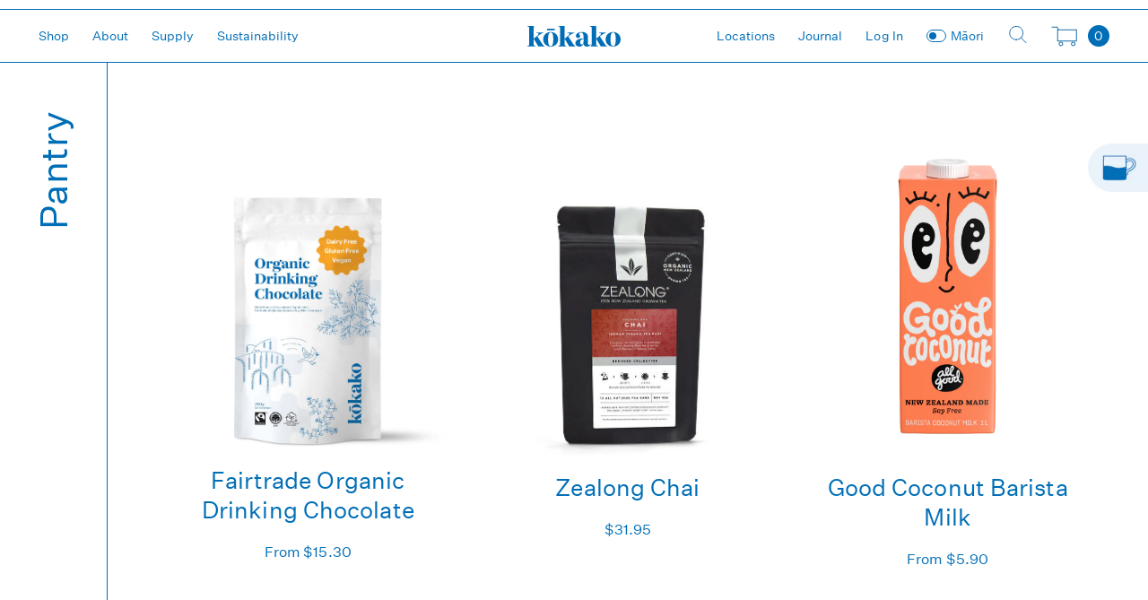

--- FILE ---
content_type: text/html; charset=utf-8
request_url: https://www.kokako.co.nz/collections/pantry
body_size: 53147
content:




<!DOCTYPE html>
  <!---
            
    Designed and built by:

     _____________  ______  ________     ___    __    __  _______  _   ______ 
    / ___/_  __/ / / / __ \/  _/ __ \   /   |  / /   /  |/  / __ \/ | / / __ \
    \__ \ / / / / / / / / // // / / /  / /| | / /   / /|_/ / / / /  |/ / / / /
   ___/ // / / /_/ / /_/ // // /_/ /  / ___ |/ /___/ /  / / /_/ / /|  / /_/ / 
  /____//_/  \____/_____/___/\____/  /_/  |_/_____/_/  /_/\____/_/ |_/_____/  
                                                                            

    © 2021 Studio Almond  /\/\/\  www.almond.studio
        
  -->
	
<html class="no-js" lang="en">

<head>
	<meta charset="utf-8" />
	<meta http-equiv="X-UA-Compatible" content="IE=edge" />
	<meta name="description" content="">
	<meta name="viewport" content="width=device-width,initial-scale=1" />
	<meta name="theme-color" content="" />
	<link rel="canonical" href="https://www.kokako.co.nz/collections/pantry" />
	<link rel="preconnect" href="https://cdn.shopify.com" crossorigin />
	<link rel="shortcut icon" href="//www.kokako.co.nz/cdn/shop/t/28/assets/favicon.png?v=148603371596846525211637665200">

  <script src="https://www.google.com/recaptcha/api.js?render=6Lc-HNweAAAAALGdEkJFVkxPnZz1v1dJqS_P2Zi8"></script>
  
  
	<!-- -->
	<title>Pantry  &ndash;
		Kokako Organic Coffee Roasters</title>

	 

<meta property="og:site_name" content="Kokako Organic Coffee Roasters">
<meta property="og:url" content="https://www.kokako.co.nz/collections/pantry">
<meta property="og:title" content="Pantry">
<meta property="og:type" content="product.group">
<meta property="og:description" content="We roast &amp; supply exceptional Fairtrade Organic specialty coffee in Auckland, NZ. "><meta property="og:image" content="http://www.kokako.co.nz/cdn/shop/collections/pantry.png?v=1637194625">
  <meta property="og:image:secure_url" content="https://www.kokako.co.nz/cdn/shop/collections/pantry.png?v=1637194625">
  <meta property="og:image:width" content="1346">
  <meta property="og:image:height" content="728"><meta name="twitter:card" content="summary_large_image">
<meta name="twitter:title" content="Pantry">
<meta name="twitter:description" content="We roast &amp; supply exceptional Fairtrade Organic specialty coffee in Auckland, NZ. ">

	<script src="https://cdnjs.cloudflare.com/ajax/libs/jquery/3.5.1/jquery.min.js"></script>
	<script src="https://cdnjs.cloudflare.com/ajax/libs/shopify-cartjs/1.1.0/cart.min.js"></script>
	<script src="//www.kokako.co.nz/cdn/shop/t/28/assets/global.js?v=126819738576705667651644607833" defer="defer"></script>
	<script>window.performance && window.performance.mark && window.performance.mark('shopify.content_for_header.start');</script><meta name="google-site-verification" content="OI2LltIgQWutsy8FvT4PhrvUvbVceEAHjXZazFQ_nME">
<meta name="google-site-verification" content="pqKC8mA4E1Ce58-GXbhzJjPPKg8SrVQDLAGsd1CVilw">
<meta name="facebook-domain-verification" content="ms6qzfm6mcn1g862t5rt6fubzllddz">
<meta id="shopify-digital-wallet" name="shopify-digital-wallet" content="/15300579/digital_wallets/dialog">
<meta name="shopify-requires-components" content="true" product-ids="8251127726266,8276332314810">
<meta name="shopify-checkout-api-token" content="bf7922331bfc045b34a67edd114f0b79">
<link rel="alternate" type="application/atom+xml" title="Feed" href="/collections/pantry.atom" />
<link rel="alternate" type="application/json+oembed" href="https://www.kokako.co.nz/collections/pantry.oembed">
<script async="async" src="/checkouts/internal/preloads.js?locale=en-NZ"></script>
<link rel="preconnect" href="https://shop.app" crossorigin="anonymous">
<script async="async" src="https://shop.app/checkouts/internal/preloads.js?locale=en-NZ&shop_id=15300579" crossorigin="anonymous"></script>
<script id="apple-pay-shop-capabilities" type="application/json">{"shopId":15300579,"countryCode":"NZ","currencyCode":"NZD","merchantCapabilities":["supports3DS"],"merchantId":"gid:\/\/shopify\/Shop\/15300579","merchantName":"Kokako Organic Coffee Roasters","requiredBillingContactFields":["postalAddress","email"],"requiredShippingContactFields":["postalAddress","email"],"shippingType":"shipping","supportedNetworks":["visa","masterCard","amex","jcb"],"total":{"type":"pending","label":"Kokako Organic Coffee Roasters","amount":"1.00"},"shopifyPaymentsEnabled":true,"supportsSubscriptions":true}</script>
<script id="shopify-features" type="application/json">{"accessToken":"bf7922331bfc045b34a67edd114f0b79","betas":["rich-media-storefront-analytics"],"domain":"www.kokako.co.nz","predictiveSearch":true,"shopId":15300579,"locale":"en"}</script>
<script>var Shopify = Shopify || {};
Shopify.shop = "kokako-organic-coffee-roasters.myshopify.com";
Shopify.locale = "en";
Shopify.currency = {"active":"NZD","rate":"1.0"};
Shopify.country = "NZ";
Shopify.theme = {"name":"kokako-2.0\/main","id":127760105658,"schema_name":"Dawn","schema_version":"2.1.0","theme_store_id":null,"role":"main"};
Shopify.theme.handle = "null";
Shopify.theme.style = {"id":null,"handle":null};
Shopify.cdnHost = "www.kokako.co.nz/cdn";
Shopify.routes = Shopify.routes || {};
Shopify.routes.root = "/";</script>
<script type="module">!function(o){(o.Shopify=o.Shopify||{}).modules=!0}(window);</script>
<script>!function(o){function n(){var o=[];function n(){o.push(Array.prototype.slice.apply(arguments))}return n.q=o,n}var t=o.Shopify=o.Shopify||{};t.loadFeatures=n(),t.autoloadFeatures=n()}(window);</script>
<script>
  window.ShopifyPay = window.ShopifyPay || {};
  window.ShopifyPay.apiHost = "shop.app\/pay";
  window.ShopifyPay.redirectState = null;
</script>
<script id="shop-js-analytics" type="application/json">{"pageType":"collection"}</script>
<script defer="defer" async type="module" src="//www.kokako.co.nz/cdn/shopifycloud/shop-js/modules/v2/client.init-shop-cart-sync_DtuiiIyl.en.esm.js"></script>
<script defer="defer" async type="module" src="//www.kokako.co.nz/cdn/shopifycloud/shop-js/modules/v2/chunk.common_CUHEfi5Q.esm.js"></script>
<script type="module">
  await import("//www.kokako.co.nz/cdn/shopifycloud/shop-js/modules/v2/client.init-shop-cart-sync_DtuiiIyl.en.esm.js");
await import("//www.kokako.co.nz/cdn/shopifycloud/shop-js/modules/v2/chunk.common_CUHEfi5Q.esm.js");

  window.Shopify.SignInWithShop?.initShopCartSync?.({"fedCMEnabled":true,"windoidEnabled":true});

</script>
<script>
  window.Shopify = window.Shopify || {};
  if (!window.Shopify.featureAssets) window.Shopify.featureAssets = {};
  window.Shopify.featureAssets['shop-js'] = {"shop-cart-sync":["modules/v2/client.shop-cart-sync_DFoTY42P.en.esm.js","modules/v2/chunk.common_CUHEfi5Q.esm.js"],"init-fed-cm":["modules/v2/client.init-fed-cm_D2UNy1i2.en.esm.js","modules/v2/chunk.common_CUHEfi5Q.esm.js"],"init-shop-email-lookup-coordinator":["modules/v2/client.init-shop-email-lookup-coordinator_BQEe2rDt.en.esm.js","modules/v2/chunk.common_CUHEfi5Q.esm.js"],"shop-cash-offers":["modules/v2/client.shop-cash-offers_3CTtReFF.en.esm.js","modules/v2/chunk.common_CUHEfi5Q.esm.js","modules/v2/chunk.modal_BewljZkx.esm.js"],"shop-button":["modules/v2/client.shop-button_C6oxCjDL.en.esm.js","modules/v2/chunk.common_CUHEfi5Q.esm.js"],"init-windoid":["modules/v2/client.init-windoid_5pix8xhK.en.esm.js","modules/v2/chunk.common_CUHEfi5Q.esm.js"],"avatar":["modules/v2/client.avatar_BTnouDA3.en.esm.js"],"init-shop-cart-sync":["modules/v2/client.init-shop-cart-sync_DtuiiIyl.en.esm.js","modules/v2/chunk.common_CUHEfi5Q.esm.js"],"shop-toast-manager":["modules/v2/client.shop-toast-manager_BYv_8cH1.en.esm.js","modules/v2/chunk.common_CUHEfi5Q.esm.js"],"pay-button":["modules/v2/client.pay-button_FnF9EIkY.en.esm.js","modules/v2/chunk.common_CUHEfi5Q.esm.js"],"shop-login-button":["modules/v2/client.shop-login-button_CH1KUpOf.en.esm.js","modules/v2/chunk.common_CUHEfi5Q.esm.js","modules/v2/chunk.modal_BewljZkx.esm.js"],"init-customer-accounts-sign-up":["modules/v2/client.init-customer-accounts-sign-up_aj7QGgYS.en.esm.js","modules/v2/client.shop-login-button_CH1KUpOf.en.esm.js","modules/v2/chunk.common_CUHEfi5Q.esm.js","modules/v2/chunk.modal_BewljZkx.esm.js"],"init-shop-for-new-customer-accounts":["modules/v2/client.init-shop-for-new-customer-accounts_NbnYRf_7.en.esm.js","modules/v2/client.shop-login-button_CH1KUpOf.en.esm.js","modules/v2/chunk.common_CUHEfi5Q.esm.js","modules/v2/chunk.modal_BewljZkx.esm.js"],"init-customer-accounts":["modules/v2/client.init-customer-accounts_ppedhqCH.en.esm.js","modules/v2/client.shop-login-button_CH1KUpOf.en.esm.js","modules/v2/chunk.common_CUHEfi5Q.esm.js","modules/v2/chunk.modal_BewljZkx.esm.js"],"shop-follow-button":["modules/v2/client.shop-follow-button_CMIBBa6u.en.esm.js","modules/v2/chunk.common_CUHEfi5Q.esm.js","modules/v2/chunk.modal_BewljZkx.esm.js"],"lead-capture":["modules/v2/client.lead-capture_But0hIyf.en.esm.js","modules/v2/chunk.common_CUHEfi5Q.esm.js","modules/v2/chunk.modal_BewljZkx.esm.js"],"checkout-modal":["modules/v2/client.checkout-modal_BBxc70dQ.en.esm.js","modules/v2/chunk.common_CUHEfi5Q.esm.js","modules/v2/chunk.modal_BewljZkx.esm.js"],"shop-login":["modules/v2/client.shop-login_hM3Q17Kl.en.esm.js","modules/v2/chunk.common_CUHEfi5Q.esm.js","modules/v2/chunk.modal_BewljZkx.esm.js"],"payment-terms":["modules/v2/client.payment-terms_CAtGlQYS.en.esm.js","modules/v2/chunk.common_CUHEfi5Q.esm.js","modules/v2/chunk.modal_BewljZkx.esm.js"]};
</script>
<script>(function() {
  var isLoaded = false;
  function asyncLoad() {
    if (isLoaded) return;
    isLoaded = true;
    var urls = ["\/\/d1liekpayvooaz.cloudfront.net\/apps\/customizery\/customizery.js?shop=kokako-organic-coffee-roasters.myshopify.com","\/\/static.zotabox.com\/9\/d\/9d8fbe580950eec4a1d765f9f3460fa2\/widgets.js?shop=kokako-organic-coffee-roasters.myshopify.com","https:\/\/chimpstatic.com\/mcjs-connected\/js\/users\/a35d521f39f5d06d26b60ed05\/7b8f7647104adf90d2e15b818.js?shop=kokako-organic-coffee-roasters.myshopify.com","https:\/\/contactform.hulkapps.com\/skeletopapp.js?shop=kokako-organic-coffee-roasters.myshopify.com","https:\/\/chimpstatic.com\/mcjs-connected\/js\/users\/a35d521f39f5d06d26b60ed05\/aac075f22fb1681c6871c2280.js?shop=kokako-organic-coffee-roasters.myshopify.com","https:\/\/static.klaviyo.com\/onsite\/js\/klaviyo.js?company_id=RUHWXx\u0026shop=kokako-organic-coffee-roasters.myshopify.com","https:\/\/static.klaviyo.com\/onsite\/js\/klaviyo.js?company_id=RUHWXx\u0026shop=kokako-organic-coffee-roasters.myshopify.com","https:\/\/cdn.hextom.com\/js\/quickannouncementbar.js?shop=kokako-organic-coffee-roasters.myshopify.com"];
    for (var i = 0; i < urls.length; i++) {
      var s = document.createElement('script');
      s.type = 'text/javascript';
      s.async = true;
      s.src = urls[i];
      var x = document.getElementsByTagName('script')[0];
      x.parentNode.insertBefore(s, x);
    }
  };
  if(window.attachEvent) {
    window.attachEvent('onload', asyncLoad);
  } else {
    window.addEventListener('load', asyncLoad, false);
  }
})();</script>
<script id="__st">var __st={"a":15300579,"offset":46800,"reqid":"1fe8d2c8-f8e9-4c8a-a0de-2ca6db5c8ce9-1767142339","pageurl":"www.kokako.co.nz\/collections\/pantry","u":"963d9672d5f7","p":"collection","rtyp":"collection","rid":281665536186};</script>
<script>window.ShopifyPaypalV4VisibilityTracking = true;</script>
<script id="captcha-bootstrap">!function(){'use strict';const t='contact',e='account',n='new_comment',o=[[t,t],['blogs',n],['comments',n],[t,'customer']],c=[[e,'customer_login'],[e,'guest_login'],[e,'recover_customer_password'],[e,'create_customer']],r=t=>t.map((([t,e])=>`form[action*='/${t}']:not([data-nocaptcha='true']) input[name='form_type'][value='${e}']`)).join(','),a=t=>()=>t?[...document.querySelectorAll(t)].map((t=>t.form)):[];function s(){const t=[...o],e=r(t);return a(e)}const i='password',u='form_key',d=['recaptcha-v3-token','g-recaptcha-response','h-captcha-response',i],f=()=>{try{return window.sessionStorage}catch{return}},m='__shopify_v',_=t=>t.elements[u];function p(t,e,n=!1){try{const o=window.sessionStorage,c=JSON.parse(o.getItem(e)),{data:r}=function(t){const{data:e,action:n}=t;return t[m]||n?{data:e,action:n}:{data:t,action:n}}(c);for(const[e,n]of Object.entries(r))t.elements[e]&&(t.elements[e].value=n);n&&o.removeItem(e)}catch(o){console.error('form repopulation failed',{error:o})}}const l='form_type',E='cptcha';function T(t){t.dataset[E]=!0}const w=window,h=w.document,L='Shopify',v='ce_forms',y='captcha';let A=!1;((t,e)=>{const n=(g='f06e6c50-85a8-45c8-87d0-21a2b65856fe',I='https://cdn.shopify.com/shopifycloud/storefront-forms-hcaptcha/ce_storefront_forms_captcha_hcaptcha.v1.5.2.iife.js',D={infoText:'Protected by hCaptcha',privacyText:'Privacy',termsText:'Terms'},(t,e,n)=>{const o=w[L][v],c=o.bindForm;if(c)return c(t,g,e,D).then(n);var r;o.q.push([[t,g,e,D],n]),r=I,A||(h.body.append(Object.assign(h.createElement('script'),{id:'captcha-provider',async:!0,src:r})),A=!0)});var g,I,D;w[L]=w[L]||{},w[L][v]=w[L][v]||{},w[L][v].q=[],w[L][y]=w[L][y]||{},w[L][y].protect=function(t,e){n(t,void 0,e),T(t)},Object.freeze(w[L][y]),function(t,e,n,w,h,L){const[v,y,A,g]=function(t,e,n){const i=e?o:[],u=t?c:[],d=[...i,...u],f=r(d),m=r(i),_=r(d.filter((([t,e])=>n.includes(e))));return[a(f),a(m),a(_),s()]}(w,h,L),I=t=>{const e=t.target;return e instanceof HTMLFormElement?e:e&&e.form},D=t=>v().includes(t);t.addEventListener('submit',(t=>{const e=I(t);if(!e)return;const n=D(e)&&!e.dataset.hcaptchaBound&&!e.dataset.recaptchaBound,o=_(e),c=g().includes(e)&&(!o||!o.value);(n||c)&&t.preventDefault(),c&&!n&&(function(t){try{if(!f())return;!function(t){const e=f();if(!e)return;const n=_(t);if(!n)return;const o=n.value;o&&e.removeItem(o)}(t);const e=Array.from(Array(32),(()=>Math.random().toString(36)[2])).join('');!function(t,e){_(t)||t.append(Object.assign(document.createElement('input'),{type:'hidden',name:u})),t.elements[u].value=e}(t,e),function(t,e){const n=f();if(!n)return;const o=[...t.querySelectorAll(`input[type='${i}']`)].map((({name:t})=>t)),c=[...d,...o],r={};for(const[a,s]of new FormData(t).entries())c.includes(a)||(r[a]=s);n.setItem(e,JSON.stringify({[m]:1,action:t.action,data:r}))}(t,e)}catch(e){console.error('failed to persist form',e)}}(e),e.submit())}));const S=(t,e)=>{t&&!t.dataset[E]&&(n(t,e.some((e=>e===t))),T(t))};for(const o of['focusin','change'])t.addEventListener(o,(t=>{const e=I(t);D(e)&&S(e,y())}));const B=e.get('form_key'),M=e.get(l),P=B&&M;t.addEventListener('DOMContentLoaded',(()=>{const t=y();if(P)for(const e of t)e.elements[l].value===M&&p(e,B);[...new Set([...A(),...v().filter((t=>'true'===t.dataset.shopifyCaptcha))])].forEach((e=>S(e,t)))}))}(h,new URLSearchParams(w.location.search),n,t,e,['guest_login'])})(!0,!0)}();</script>
<script integrity="sha256-4kQ18oKyAcykRKYeNunJcIwy7WH5gtpwJnB7kiuLZ1E=" data-source-attribution="shopify.loadfeatures" defer="defer" src="//www.kokako.co.nz/cdn/shopifycloud/storefront/assets/storefront/load_feature-a0a9edcb.js" crossorigin="anonymous"></script>
<script crossorigin="anonymous" defer="defer" src="//www.kokako.co.nz/cdn/shopifycloud/storefront/assets/shopify_pay/storefront-65b4c6d7.js?v=20250812"></script>
<script data-source-attribution="shopify.dynamic_checkout.dynamic.init">var Shopify=Shopify||{};Shopify.PaymentButton=Shopify.PaymentButton||{isStorefrontPortableWallets:!0,init:function(){window.Shopify.PaymentButton.init=function(){};var t=document.createElement("script");t.src="https://www.kokako.co.nz/cdn/shopifycloud/portable-wallets/latest/portable-wallets.en.js",t.type="module",document.head.appendChild(t)}};
</script>
<script data-source-attribution="shopify.dynamic_checkout.buyer_consent">
  function portableWalletsHideBuyerConsent(e){var t=document.getElementById("shopify-buyer-consent"),n=document.getElementById("shopify-subscription-policy-button");t&&n&&(t.classList.add("hidden"),t.setAttribute("aria-hidden","true"),n.removeEventListener("click",e))}function portableWalletsShowBuyerConsent(e){var t=document.getElementById("shopify-buyer-consent"),n=document.getElementById("shopify-subscription-policy-button");t&&n&&(t.classList.remove("hidden"),t.removeAttribute("aria-hidden"),n.addEventListener("click",e))}window.Shopify?.PaymentButton&&(window.Shopify.PaymentButton.hideBuyerConsent=portableWalletsHideBuyerConsent,window.Shopify.PaymentButton.showBuyerConsent=portableWalletsShowBuyerConsent);
</script>
<script data-source-attribution="shopify.dynamic_checkout.cart.bootstrap">document.addEventListener("DOMContentLoaded",(function(){function t(){return document.querySelector("shopify-accelerated-checkout-cart, shopify-accelerated-checkout")}if(t())Shopify.PaymentButton.init();else{new MutationObserver((function(e,n){t()&&(Shopify.PaymentButton.init(),n.disconnect())})).observe(document.body,{childList:!0,subtree:!0})}}));
</script>
<link id="shopify-accelerated-checkout-styles" rel="stylesheet" media="screen" href="https://www.kokako.co.nz/cdn/shopifycloud/portable-wallets/latest/accelerated-checkout-backwards-compat.css" crossorigin="anonymous">
<style id="shopify-accelerated-checkout-cart">
        #shopify-buyer-consent {
  margin-top: 1em;
  display: inline-block;
  width: 100%;
}

#shopify-buyer-consent.hidden {
  display: none;
}

#shopify-subscription-policy-button {
  background: none;
  border: none;
  padding: 0;
  text-decoration: underline;
  font-size: inherit;
  cursor: pointer;
}

#shopify-subscription-policy-button::before {
  box-shadow: none;
}

      </style>

<script>window.performance && window.performance.mark && window.performance.mark('shopify.content_for_header.end');</script>


	<link rel="preload" href="//www.kokako.co.nz/cdn/shop/t/28/assets/Monday-Semibold.woff" as="font" type="font/woff" crossorigin>
	<link rel="preload" href="//www.kokako.co.nz/cdn/shop/t/28/assets/Monday-Semibold.woff2" as="font" type="font/woff2" crossorigin>
	
	<link rel="stylesheet" href="//www.kokako.co.nz/cdn/shop/t/28/assets/owl.carousel.min.css?v=70516089817612781961637456738" type="text/css">
	<link rel="stylesheet" href="//www.kokako.co.nz/cdn/shop/t/28/assets/owl.theme.default.min.css?v=135046118358282713361637456742" type="text/css">

	<!-- <link href="//www.kokako.co.nz/cdn/shop/t/28/assets/base.css?12306" rel="stylesheet" type="text/css" media="all" /> -->
	<link href="//www.kokako.co.nz/cdn/shop/t/28/assets/locomotive-scroll.min.css?v=18918122815805906801637456742" rel="stylesheet" type="text/css" media="all" />
	<link href="//www.kokako.co.nz/cdn/shop/t/28/assets/main.css?v=159158673181987366831764903002" rel="stylesheet" type="text/css" media="all" />

	<script>
		document.documentElement.className = document.documentElement.className.replace('no-js', 'js');
	</script>

	<link href="//cdnjs.cloudflare.com/ajax/libs/fancybox/2.1.5/jquery.fancybox.min.css" rel="stylesheet" type="text/css" media="all" />
	<link href="//www.kokako.co.nz/cdn/shop/t/28/assets/quickview.css?v=129256359351793176941637456742" rel="stylesheet" type="text/css" media="all" />
	<script src="//www.kokako.co.nz/cdn/shop/t/28/assets/quickview.js?v=46056233413919693901637456742" type="text/javascript"></script>

	<script>
		
		var content = "\r\n\t\t\u003cdiv class=\"qv-product-images\" style=\"opacity: 0\"\u003e\u003c\/div\u003e\n\u003cdiv class=\"qv-content\"\u003e\n  \u003cdiv class=\"holder\"\u003e\n    \u003ch3 class=\"qv-product-title\"\u003e\u003c\/h3\u003e\n    \u003ch3 class=\"qv-product-description\"\u003e\u003c\/h3\u003e\n    \u003cdiv class=\"hideIfNoSub\"\u003e\n    \u003clabel for=\"onetime\"\u003eOne Time\u003c\/label\u003e\n    \u003cinput checked id=\"onetime\" type=\"radio\" name=\"type\" value=\"One Time\"\u003e\n    \u003clabel for=\"subs\"\u003eSubscription\u003c\/label\u003e\n    \u003cinput id=\"subs\" type=\"radio\" name=\"type\" value=\"Subscription\"\u003e\n    \u003c\/div\u003e\n    \u003ch4 class=\"qv-product-type\"\u003e\u003c\/h4\u003e\n    \u003ch5 class=\"qv-product-price\"\u003e\u003c\/h5\u003e\n    \u003ch5 class=\"qv-product-original-price\"\u003e\u003c\/h5\u003e\n    \u003chr \/\u003e\n    \u003cdiv class=\"qv-add-to-cart\"\u003e\n      \u003cdiv class=\"qv-product-options\"\u003e\u003c\/div\u003e\n      \u003cdiv class=\"option-selection-grind\" class=\"hideIfNoSub\"\u003e\n        \u003cspan class=\"option\"\u003eDelivery Every\u003c\/span\u003e\n      \u003cselect id=\"selling_plan_6777886146766\" class=\"rc_widget__option__plans__dropdown rc-selling-plans__dropdown\" name=\"selling_plan\" data-plans-dropdown=\"\" data-v-1f3564d8=\"\"\u003e\n      \u003c\/select\u003e\n      \u003c\/div\u003e\n\n\u003c!--       \u003cdiv class=\"quantity\"\u003e\n        \u003cspan\u003eQuantity\u003c\/span\u003e\n        \u003cinput type=\"number\" class=\"qv-quantity\" value=\"1\" min=\"1\"\u003e\n      \u003c\/div\u003e --\u003e\n      \u003cbutton type=\"button\" class=\"qv-add-button\" value=\"Add to Cart\"\u003eAdd to Cart\u003c\/button\u003e\n      \u003cdiv class=\"qv-add-to-cart-response\"\u003e\u003c\/div\u003e\n    \u003c\/div\u003e\n  \u003c\/div\u003e\n\u003c!--   \u003ca class=\"view-product\" href=\"\"\u003e\u003cspan\u003eView Full Product Details\u003c\/span\u003e\u003c\/a\u003e --\u003e\n\u003c\/div\u003e\n\r\n\t\t";
	</script><link rel="alternate" hreflang="en" href="https://www.kokako.co.nz/collections/pantry">
    <link rel="alternate" hreflang="mi" href="https://mi.kokako.kokako.co.nz/collections/pantry">
    
  
    <!-- Hotjar Tracking Code for https://kokako.co.nz/ -->
    <script>
        (function(h,o,t,j,a,r){
            h.hj=h.hj||function(){(h.hj.q=h.hj.q||[]).push(arguments)};
            h._hjSettings={hjid:2738483,hjsv:6};
            a=o.getElementsByTagName('head')[0];
            r=o.createElement('script');r.async=1;
            r.src=t+h._hjSettings.hjid+j+h._hjSettings.hjsv;
            a.appendChild(r);
        })(window,document,'https://static.hotjar.com/c/hotjar-','.js?sv=');
    </script>
  
  
	<script src="https://cdn.jsdelivr.net/npm/js-cookie@3.0.1/dist/js.cookie.min.js"></script>
<script src="https://cdn.shopify.com/extensions/019b4fde-3e98-7550-a41f-b18704d9d793/roadmap-app-411/assets/roadmap.min.js" type="text/javascript" defer="defer"></script>
<link href="https://cdn.shopify.com/extensions/019b4fde-3e98-7550-a41f-b18704d9d793/roadmap-app-411/assets/style.css" rel="stylesheet" type="text/css" media="all">
<link href="https://monorail-edge.shopifysvc.com" rel="dns-prefetch">
<script>(function(){if ("sendBeacon" in navigator && "performance" in window) {try {var session_token_from_headers = performance.getEntriesByType('navigation')[0].serverTiming.find(x => x.name == '_s').description;} catch {var session_token_from_headers = undefined;}var session_cookie_matches = document.cookie.match(/_shopify_s=([^;]*)/);var session_token_from_cookie = session_cookie_matches && session_cookie_matches.length === 2 ? session_cookie_matches[1] : "";var session_token = session_token_from_headers || session_token_from_cookie || "";function handle_abandonment_event(e) {var entries = performance.getEntries().filter(function(entry) {return /monorail-edge.shopifysvc.com/.test(entry.name);});if (!window.abandonment_tracked && entries.length === 0) {window.abandonment_tracked = true;var currentMs = Date.now();var navigation_start = performance.timing.navigationStart;var payload = {shop_id: 15300579,url: window.location.href,navigation_start,duration: currentMs - navigation_start,session_token,page_type: "collection"};window.navigator.sendBeacon("https://monorail-edge.shopifysvc.com/v1/produce", JSON.stringify({schema_id: "online_store_buyer_site_abandonment/1.1",payload: payload,metadata: {event_created_at_ms: currentMs,event_sent_at_ms: currentMs}}));}}window.addEventListener('pagehide', handle_abandonment_event);}}());</script>
<script id="web-pixels-manager-setup">(function e(e,d,r,n,o){if(void 0===o&&(o={}),!Boolean(null===(a=null===(i=window.Shopify)||void 0===i?void 0:i.analytics)||void 0===a?void 0:a.replayQueue)){var i,a;window.Shopify=window.Shopify||{};var t=window.Shopify;t.analytics=t.analytics||{};var s=t.analytics;s.replayQueue=[],s.publish=function(e,d,r){return s.replayQueue.push([e,d,r]),!0};try{self.performance.mark("wpm:start")}catch(e){}var l=function(){var e={modern:/Edge?\/(1{2}[4-9]|1[2-9]\d|[2-9]\d{2}|\d{4,})\.\d+(\.\d+|)|Firefox\/(1{2}[4-9]|1[2-9]\d|[2-9]\d{2}|\d{4,})\.\d+(\.\d+|)|Chrom(ium|e)\/(9{2}|\d{3,})\.\d+(\.\d+|)|(Maci|X1{2}).+ Version\/(15\.\d+|(1[6-9]|[2-9]\d|\d{3,})\.\d+)([,.]\d+|)( \(\w+\)|)( Mobile\/\w+|) Safari\/|Chrome.+OPR\/(9{2}|\d{3,})\.\d+\.\d+|(CPU[ +]OS|iPhone[ +]OS|CPU[ +]iPhone|CPU IPhone OS|CPU iPad OS)[ +]+(15[._]\d+|(1[6-9]|[2-9]\d|\d{3,})[._]\d+)([._]\d+|)|Android:?[ /-](13[3-9]|1[4-9]\d|[2-9]\d{2}|\d{4,})(\.\d+|)(\.\d+|)|Android.+Firefox\/(13[5-9]|1[4-9]\d|[2-9]\d{2}|\d{4,})\.\d+(\.\d+|)|Android.+Chrom(ium|e)\/(13[3-9]|1[4-9]\d|[2-9]\d{2}|\d{4,})\.\d+(\.\d+|)|SamsungBrowser\/([2-9]\d|\d{3,})\.\d+/,legacy:/Edge?\/(1[6-9]|[2-9]\d|\d{3,})\.\d+(\.\d+|)|Firefox\/(5[4-9]|[6-9]\d|\d{3,})\.\d+(\.\d+|)|Chrom(ium|e)\/(5[1-9]|[6-9]\d|\d{3,})\.\d+(\.\d+|)([\d.]+$|.*Safari\/(?![\d.]+ Edge\/[\d.]+$))|(Maci|X1{2}).+ Version\/(10\.\d+|(1[1-9]|[2-9]\d|\d{3,})\.\d+)([,.]\d+|)( \(\w+\)|)( Mobile\/\w+|) Safari\/|Chrome.+OPR\/(3[89]|[4-9]\d|\d{3,})\.\d+\.\d+|(CPU[ +]OS|iPhone[ +]OS|CPU[ +]iPhone|CPU IPhone OS|CPU iPad OS)[ +]+(10[._]\d+|(1[1-9]|[2-9]\d|\d{3,})[._]\d+)([._]\d+|)|Android:?[ /-](13[3-9]|1[4-9]\d|[2-9]\d{2}|\d{4,})(\.\d+|)(\.\d+|)|Mobile Safari.+OPR\/([89]\d|\d{3,})\.\d+\.\d+|Android.+Firefox\/(13[5-9]|1[4-9]\d|[2-9]\d{2}|\d{4,})\.\d+(\.\d+|)|Android.+Chrom(ium|e)\/(13[3-9]|1[4-9]\d|[2-9]\d{2}|\d{4,})\.\d+(\.\d+|)|Android.+(UC? ?Browser|UCWEB|U3)[ /]?(15\.([5-9]|\d{2,})|(1[6-9]|[2-9]\d|\d{3,})\.\d+)\.\d+|SamsungBrowser\/(5\.\d+|([6-9]|\d{2,})\.\d+)|Android.+MQ{2}Browser\/(14(\.(9|\d{2,})|)|(1[5-9]|[2-9]\d|\d{3,})(\.\d+|))(\.\d+|)|K[Aa][Ii]OS\/(3\.\d+|([4-9]|\d{2,})\.\d+)(\.\d+|)/},d=e.modern,r=e.legacy,n=navigator.userAgent;return n.match(d)?"modern":n.match(r)?"legacy":"unknown"}(),u="modern"===l?"modern":"legacy",c=(null!=n?n:{modern:"",legacy:""})[u],f=function(e){return[e.baseUrl,"/wpm","/b",e.hashVersion,"modern"===e.buildTarget?"m":"l",".js"].join("")}({baseUrl:d,hashVersion:r,buildTarget:u}),m=function(e){var d=e.version,r=e.bundleTarget,n=e.surface,o=e.pageUrl,i=e.monorailEndpoint;return{emit:function(e){var a=e.status,t=e.errorMsg,s=(new Date).getTime(),l=JSON.stringify({metadata:{event_sent_at_ms:s},events:[{schema_id:"web_pixels_manager_load/3.1",payload:{version:d,bundle_target:r,page_url:o,status:a,surface:n,error_msg:t},metadata:{event_created_at_ms:s}}]});if(!i)return console&&console.warn&&console.warn("[Web Pixels Manager] No Monorail endpoint provided, skipping logging."),!1;try{return self.navigator.sendBeacon.bind(self.navigator)(i,l)}catch(e){}var u=new XMLHttpRequest;try{return u.open("POST",i,!0),u.setRequestHeader("Content-Type","text/plain"),u.send(l),!0}catch(e){return console&&console.warn&&console.warn("[Web Pixels Manager] Got an unhandled error while logging to Monorail."),!1}}}}({version:r,bundleTarget:l,surface:e.surface,pageUrl:self.location.href,monorailEndpoint:e.monorailEndpoint});try{o.browserTarget=l,function(e){var d=e.src,r=e.async,n=void 0===r||r,o=e.onload,i=e.onerror,a=e.sri,t=e.scriptDataAttributes,s=void 0===t?{}:t,l=document.createElement("script"),u=document.querySelector("head"),c=document.querySelector("body");if(l.async=n,l.src=d,a&&(l.integrity=a,l.crossOrigin="anonymous"),s)for(var f in s)if(Object.prototype.hasOwnProperty.call(s,f))try{l.dataset[f]=s[f]}catch(e){}if(o&&l.addEventListener("load",o),i&&l.addEventListener("error",i),u)u.appendChild(l);else{if(!c)throw new Error("Did not find a head or body element to append the script");c.appendChild(l)}}({src:f,async:!0,onload:function(){if(!function(){var e,d;return Boolean(null===(d=null===(e=window.Shopify)||void 0===e?void 0:e.analytics)||void 0===d?void 0:d.initialized)}()){var d=window.webPixelsManager.init(e)||void 0;if(d){var r=window.Shopify.analytics;r.replayQueue.forEach((function(e){var r=e[0],n=e[1],o=e[2];d.publishCustomEvent(r,n,o)})),r.replayQueue=[],r.publish=d.publishCustomEvent,r.visitor=d.visitor,r.initialized=!0}}},onerror:function(){return m.emit({status:"failed",errorMsg:"".concat(f," has failed to load")})},sri:function(e){var d=/^sha384-[A-Za-z0-9+/=]+$/;return"string"==typeof e&&d.test(e)}(c)?c:"",scriptDataAttributes:o}),m.emit({status:"loading"})}catch(e){m.emit({status:"failed",errorMsg:(null==e?void 0:e.message)||"Unknown error"})}}})({shopId: 15300579,storefrontBaseUrl: "https://www.kokako.co.nz",extensionsBaseUrl: "https://extensions.shopifycdn.com/cdn/shopifycloud/web-pixels-manager",monorailEndpoint: "https://monorail-edge.shopifysvc.com/unstable/produce_batch",surface: "storefront-renderer",enabledBetaFlags: ["2dca8a86","a0d5f9d2"],webPixelsConfigList: [{"id":"1677525178","configuration":"{\"accountID\":\"RUHWXx\",\"webPixelConfig\":\"eyJlbmFibGVBZGRlZFRvQ2FydEV2ZW50cyI6IHRydWV9\"}","eventPayloadVersion":"v1","runtimeContext":"STRICT","scriptVersion":"524f6c1ee37bacdca7657a665bdca589","type":"APP","apiClientId":123074,"privacyPurposes":["ANALYTICS","MARKETING"],"dataSharingAdjustments":{"protectedCustomerApprovalScopes":["read_customer_address","read_customer_email","read_customer_name","read_customer_personal_data","read_customer_phone"]}},{"id":"1295089850","configuration":"{\"apiBaseUrl\":\"https:\/\/roadmap.gadget.app\/\",\"accountID\":\"15300579\"}","eventPayloadVersion":"v1","runtimeContext":"STRICT","scriptVersion":"c3f8f99fc9640b614084670240b50829","type":"APP","apiClientId":79060795393,"privacyPurposes":["ANALYTICS","MARKETING","SALE_OF_DATA"],"dataSharingAdjustments":{"protectedCustomerApprovalScopes":["read_customer_address","read_customer_email","read_customer_name","read_customer_personal_data","read_customer_phone"]}},{"id":"1088520378","configuration":"{\"pixel_id\":\"2272060186431498\",\"pixel_type\":\"facebook_pixel\"}","eventPayloadVersion":"v1","runtimeContext":"OPEN","scriptVersion":"ca16bc87fe92b6042fbaa3acc2fbdaa6","type":"APP","apiClientId":2329312,"privacyPurposes":["ANALYTICS","MARKETING","SALE_OF_DATA"],"dataSharingAdjustments":{"protectedCustomerApprovalScopes":["read_customer_address","read_customer_email","read_customer_name","read_customer_personal_data","read_customer_phone"]}},{"id":"556466362","configuration":"{\"config\":\"{\\\"pixel_id\\\":\\\"G-RCVB1770N7\\\",\\\"target_country\\\":\\\"NZ\\\",\\\"gtag_events\\\":[{\\\"type\\\":\\\"search\\\",\\\"action_label\\\":[\\\"G-RCVB1770N7\\\",\\\"AW-10901217690\\\/N6VwCIaWg70DEJrDjc4o\\\"]},{\\\"type\\\":\\\"begin_checkout\\\",\\\"action_label\\\":[\\\"G-RCVB1770N7\\\",\\\"AW-10901217690\\\/mUDfCIOWg70DEJrDjc4o\\\"]},{\\\"type\\\":\\\"view_item\\\",\\\"action_label\\\":[\\\"G-RCVB1770N7\\\",\\\"AW-10901217690\\\/C6osCP2Vg70DEJrDjc4o\\\",\\\"MC-VVPQ09LM9M\\\"]},{\\\"type\\\":\\\"purchase\\\",\\\"action_label\\\":[\\\"G-RCVB1770N7\\\",\\\"AW-10901217690\\\/IBE2CPqVg70DEJrDjc4o\\\",\\\"MC-VVPQ09LM9M\\\"]},{\\\"type\\\":\\\"page_view\\\",\\\"action_label\\\":[\\\"G-RCVB1770N7\\\",\\\"AW-10901217690\\\/THclCPeVg70DEJrDjc4o\\\",\\\"MC-VVPQ09LM9M\\\"]},{\\\"type\\\":\\\"add_payment_info\\\",\\\"action_label\\\":[\\\"G-RCVB1770N7\\\",\\\"AW-10901217690\\\/eCM_CImWg70DEJrDjc4o\\\"]},{\\\"type\\\":\\\"add_to_cart\\\",\\\"action_label\\\":[\\\"G-RCVB1770N7\\\",\\\"AW-10901217690\\\/TZ5VCICWg70DEJrDjc4o\\\"]}],\\\"enable_monitoring_mode\\\":false}\"}","eventPayloadVersion":"v1","runtimeContext":"OPEN","scriptVersion":"b2a88bafab3e21179ed38636efcd8a93","type":"APP","apiClientId":1780363,"privacyPurposes":[],"dataSharingAdjustments":{"protectedCustomerApprovalScopes":["read_customer_address","read_customer_email","read_customer_name","read_customer_personal_data","read_customer_phone"]}},{"id":"90013882","configuration":"{\"tagID\":\"2612854263049\"}","eventPayloadVersion":"v1","runtimeContext":"STRICT","scriptVersion":"18031546ee651571ed29edbe71a3550b","type":"APP","apiClientId":3009811,"privacyPurposes":["ANALYTICS","MARKETING","SALE_OF_DATA"],"dataSharingAdjustments":{"protectedCustomerApprovalScopes":["read_customer_address","read_customer_email","read_customer_name","read_customer_personal_data","read_customer_phone"]}},{"id":"shopify-app-pixel","configuration":"{}","eventPayloadVersion":"v1","runtimeContext":"STRICT","scriptVersion":"0450","apiClientId":"shopify-pixel","type":"APP","privacyPurposes":["ANALYTICS","MARKETING"]},{"id":"shopify-custom-pixel","eventPayloadVersion":"v1","runtimeContext":"LAX","scriptVersion":"0450","apiClientId":"shopify-pixel","type":"CUSTOM","privacyPurposes":["ANALYTICS","MARKETING"]}],isMerchantRequest: false,initData: {"shop":{"name":"Kokako Organic Coffee Roasters","paymentSettings":{"currencyCode":"NZD"},"myshopifyDomain":"kokako-organic-coffee-roasters.myshopify.com","countryCode":"NZ","storefrontUrl":"https:\/\/www.kokako.co.nz"},"customer":null,"cart":null,"checkout":null,"productVariants":[],"purchasingCompany":null},},"https://www.kokako.co.nz/cdn","da62cc92w68dfea28pcf9825a4m392e00d0",{"modern":"","legacy":""},{"shopId":"15300579","storefrontBaseUrl":"https:\/\/www.kokako.co.nz","extensionBaseUrl":"https:\/\/extensions.shopifycdn.com\/cdn\/shopifycloud\/web-pixels-manager","surface":"storefront-renderer","enabledBetaFlags":"[\"2dca8a86\", \"a0d5f9d2\"]","isMerchantRequest":"false","hashVersion":"da62cc92w68dfea28pcf9825a4m392e00d0","publish":"custom","events":"[[\"page_viewed\",{}],[\"collection_viewed\",{\"collection\":{\"id\":\"281665536186\",\"title\":\"Pantry\",\"productVariants\":[{\"price\":{\"amount\":15.3,\"currencyCode\":\"NZD\"},\"product\":{\"title\":\"Fairtrade Organic Drinking Chocolate\",\"vendor\":\"Kokako Organic Coffee Roasters\",\"id\":\"9132657860\",\"untranslatedTitle\":\"Fairtrade Organic Drinking Chocolate\",\"url\":\"\/products\/drinking-chocolate\",\"type\":\"Drinking Chocolate\"},\"id\":\"30476835012\",\"image\":{\"src\":\"\/\/www.kokako.co.nz\/cdn\/shop\/products\/Kokako-Organic-Drinking-Hot-Chocolate-NZ.png?v=1637061723\"},\"sku\":\"DC250\",\"title\":\"250g\",\"untranslatedTitle\":\"250g\"},{\"price\":{\"amount\":31.95,\"currencyCode\":\"NZD\"},\"product\":{\"title\":\"Zealong Chai\",\"vendor\":\"Kokako Organic Coffee Roasters\",\"id\":\"8276301447354\",\"untranslatedTitle\":\"Zealong Chai\",\"url\":\"\/products\/zealong-chai\",\"type\":\"Drinking Chocolate\"},\"id\":\"45388353306810\",\"image\":{\"src\":\"\/\/www.kokako.co.nz\/cdn\/shop\/files\/Web-Chai-15_Teabag_Pouch_A_1024px.jpg?v=1764637472\"},\"sku\":\"ZCHAI\",\"title\":\"Foil pack of 15 tea bags\/35g\",\"untranslatedTitle\":\"Foil pack of 15 tea bags\/35g\"},{\"price\":{\"amount\":5.9,\"currencyCode\":\"NZD\"},\"product\":{\"title\":\"Good Coconut Barista Milk\",\"vendor\":\"All Good\",\"id\":\"8154939982010\",\"untranslatedTitle\":\"Good Coconut Barista Milk\",\"url\":\"\/products\/good-coconut-barista-milk\",\"type\":\"Alternative Milks\"},\"id\":\"44940905447610\",\"image\":{\"src\":\"\/\/www.kokako.co.nz\/cdn\/shop\/files\/GoodCoconut_1.png?v=1750641572\"},\"sku\":\"COCONUT\",\"title\":\"Single 1L\",\"untranslatedTitle\":\"Single 1L\"},{\"price\":{\"amount\":5.0,\"currencyCode\":\"NZD\"},\"product\":{\"title\":\"All Good Barista Oat Milk\",\"vendor\":\"All Good\",\"id\":\"4575607750761\",\"untranslatedTitle\":\"All Good Barista Oat Milk\",\"url\":\"\/products\/all-good-barista-oat-milk\",\"type\":\"Alternative Milks\"},\"id\":\"32092433285225\",\"image\":{\"src\":\"\/\/www.kokako.co.nz\/cdn\/shop\/products\/All-Good-Barista-Oat-Milk-NZ.png?v=1637061788\"},\"sku\":\"OAT\",\"title\":\"Single 1L\",\"untranslatedTitle\":\"Single 1L\"},{\"price\":{\"amount\":19.5,\"currencyCode\":\"NZD\"},\"product\":{\"title\":\"Kokako 250g Drinking Chocolate \u0026 All Good 1L Barista Oat Milk\",\"vendor\":\"Kokako Organic Coffee Roasters\",\"id\":\"4575604211817\",\"untranslatedTitle\":\"Kokako 250g Drinking Chocolate \u0026 All Good 1L Barista Oat Milk\",\"url\":\"\/products\/kokako-250g-drinking-chocolate-all-good-1l-barista-oat-milk\",\"type\":\"Drinking Chocolate\"},\"id\":\"32092400812137\",\"image\":{\"src\":\"\/\/www.kokako.co.nz\/cdn\/shop\/products\/Kokako-Organic-Drinking-Chocolate-Oat-Milk-NZ.png?v=1637061847\"},\"sku\":\"OATCHOC\",\"title\":\"Default Title\",\"untranslatedTitle\":\"Default Title\"},{\"price\":{\"amount\":10.0,\"currencyCode\":\"NZD\"},\"product\":{\"title\":\"E-Gift Voucher\",\"vendor\":\"Kokako Organic Coffee Roasters\",\"id\":\"6137662931130\",\"untranslatedTitle\":\"E-Gift Voucher\",\"url\":\"\/products\/e-gift-voucher\",\"type\":\"Other\"},\"id\":\"37791436832954\",\"image\":{\"src\":\"\/\/www.kokako.co.nz\/cdn\/shop\/products\/gift.png?v=1637061952\"},\"sku\":\"EGIFT10\",\"title\":\"NZ$10.00\",\"untranslatedTitle\":\"NZ$10.00\"},{\"price\":{\"amount\":40.0,\"currencyCode\":\"NZD\"},\"product\":{\"title\":\"Christmas Half-Caf Mugs Bundle\",\"vendor\":\"Kokako Organic Coffee Roasters\",\"id\":\"8251127726266\",\"untranslatedTitle\":\"Christmas Half-Caf Mugs Bundle\",\"url\":\"\/products\/half-caf-mug-brew\",\"type\":\"Roasted Coffee - KG's\"},\"id\":\"45279415075002\",\"image\":{\"src\":\"\/\/www.kokako.co.nz\/cdn\/shop\/files\/half_caf_mug.jpg?v=1764798245\"},\"sku\":null,\"title\":\"Default Title\",\"untranslatedTitle\":\"Default Title\"},{\"price\":{\"amount\":0.0,\"currencyCode\":\"NZD\"},\"product\":{\"title\":\"Chocolate \u0026 Chai Bundle\",\"vendor\":\"Kokako Organic Coffee Roasters\",\"id\":\"8276332314810\",\"untranslatedTitle\":\"Chocolate \u0026 Chai Bundle\",\"url\":\"\/products\/chocolate-chai-bundle\",\"type\":\"\"},\"id\":\"45388772245690\",\"image\":{\"src\":\"\/\/www.kokako.co.nz\/cdn\/shop\/files\/chai_chocolate.jpg?v=1764640423\"},\"sku\":null,\"title\":\"Default Title\",\"untranslatedTitle\":\"Default Title\"}]}}]]"});</script><script>
  window.ShopifyAnalytics = window.ShopifyAnalytics || {};
  window.ShopifyAnalytics.meta = window.ShopifyAnalytics.meta || {};
  window.ShopifyAnalytics.meta.currency = 'NZD';
  var meta = {"products":[{"id":9132657860,"gid":"gid:\/\/shopify\/Product\/9132657860","vendor":"Kokako Organic Coffee Roasters","type":"Drinking Chocolate","handle":"drinking-chocolate","variants":[{"id":30476835012,"price":1530,"name":"Fairtrade Organic Drinking Chocolate - 250g","public_title":"250g","sku":"DC250"},{"id":44142417412282,"price":6000,"name":"Fairtrade Organic Drinking Chocolate - 2kg","public_title":"2kg","sku":"DC2"}],"remote":false},{"id":8276301447354,"gid":"gid:\/\/shopify\/Product\/8276301447354","vendor":"Kokako Organic Coffee Roasters","type":"Drinking Chocolate","handle":"zealong-chai","variants":[{"id":45388353306810,"price":3195,"name":"Zealong Chai - Foil pack of 15 tea bags\/35g","public_title":"Foil pack of 15 tea bags\/35g","sku":"ZCHAI"}],"remote":false},{"id":8154939982010,"gid":"gid:\/\/shopify\/Product\/8154939982010","vendor":"All Good","type":"Alternative Milks","handle":"good-coconut-barista-milk","variants":[{"id":44940905447610,"price":590,"name":"Good Coconut Barista Milk - Single 1L","public_title":"Single 1L","sku":"COCONUT"},{"id":44940905480378,"price":3540,"name":"Good Coconut Barista Milk - Box of 6","public_title":"Box of 6","sku":"COCONUT6"}],"remote":false},{"id":4575607750761,"gid":"gid:\/\/shopify\/Product\/4575607750761","vendor":"All Good","type":"Alternative Milks","handle":"all-good-barista-oat-milk","variants":[{"id":32092433285225,"price":500,"name":"All Good Barista Oat Milk - Single 1L","public_title":"Single 1L","sku":"OAT"},{"id":44919341318330,"price":3000,"name":"All Good Barista Oat Milk - Box of 6","public_title":"Box of 6","sku":"OAT6"}],"remote":false},{"id":4575604211817,"gid":"gid:\/\/shopify\/Product\/4575604211817","vendor":"Kokako Organic Coffee Roasters","type":"Drinking Chocolate","handle":"kokako-250g-drinking-chocolate-all-good-1l-barista-oat-milk","variants":[{"id":32092400812137,"price":1950,"name":"Kokako 250g Drinking Chocolate \u0026 All Good 1L Barista Oat Milk","public_title":null,"sku":"OATCHOC"}],"remote":false},{"id":6137662931130,"gid":"gid:\/\/shopify\/Product\/6137662931130","vendor":"Kokako Organic Coffee Roasters","type":"Other","handle":"e-gift-voucher","variants":[{"id":37791436832954,"price":1000,"name":"E-Gift Voucher - NZ$10.00","public_title":"NZ$10.00","sku":"EGIFT10"},{"id":37791436865722,"price":2500,"name":"E-Gift Voucher - NZ$25.00","public_title":"NZ$25.00","sku":"EGIFT25"},{"id":37791436898490,"price":5000,"name":"E-Gift Voucher - NZ$50.00","public_title":"NZ$50.00","sku":"EGIFT50"},{"id":44973693599930,"price":7000,"name":"E-Gift Voucher - NZ$70.00","public_title":"NZ$70.00","sku":"EGIFT70"},{"id":37791436964026,"price":7500,"name":"E-Gift Voucher - NZ$75.00","public_title":"NZ$75.00","sku":"EGIFT75"},{"id":37791436931258,"price":10000,"name":"E-Gift Voucher - NZ$100.00","public_title":"NZ$100.00","sku":"EGIFT100"},{"id":42858663772346,"price":15000,"name":"E-Gift Voucher - NZ$150.00","public_title":"NZ$150.00","sku":"EGIFT150"},{"id":42858655613114,"price":20000,"name":"E-Gift Voucher - NZ$200.00","public_title":"NZ$200.00","sku":"EGIFT200"},{"id":42858658627770,"price":25000,"name":"E-Gift Voucher - NZ$250.00","public_title":"NZ$250.00","sku":"EGIFT250"},{"id":42858661347514,"price":30000,"name":"E-Gift Voucher - NZ$300.00","public_title":"NZ$300.00","sku":"EGIFT300"}],"remote":false},{"id":8251127726266,"gid":"gid:\/\/shopify\/Product\/8251127726266","vendor":"Kokako Organic Coffee Roasters","type":"Roasted Coffee - KG's","handle":"half-caf-mug-brew","variants":[{"id":45279415075002,"price":4000,"name":"Christmas Half-Caf Mugs Bundle","public_title":null,"sku":null}],"remote":false},{"id":8276332314810,"gid":"gid:\/\/shopify\/Product\/8276332314810","vendor":"Kokako Organic Coffee Roasters","type":"","handle":"chocolate-chai-bundle","variants":[{"id":45388772245690,"price":0,"name":"Chocolate \u0026 Chai Bundle","public_title":null,"sku":null}],"remote":false}],"page":{"pageType":"collection","resourceType":"collection","resourceId":281665536186,"requestId":"1fe8d2c8-f8e9-4c8a-a0de-2ca6db5c8ce9-1767142339"}};
  for (var attr in meta) {
    window.ShopifyAnalytics.meta[attr] = meta[attr];
  }
</script>
<script class="analytics">
  (function () {
    var customDocumentWrite = function(content) {
      var jquery = null;

      if (window.jQuery) {
        jquery = window.jQuery;
      } else if (window.Checkout && window.Checkout.$) {
        jquery = window.Checkout.$;
      }

      if (jquery) {
        jquery('body').append(content);
      }
    };

    var hasLoggedConversion = function(token) {
      if (token) {
        return document.cookie.indexOf('loggedConversion=' + token) !== -1;
      }
      return false;
    }

    var setCookieIfConversion = function(token) {
      if (token) {
        var twoMonthsFromNow = new Date(Date.now());
        twoMonthsFromNow.setMonth(twoMonthsFromNow.getMonth() + 2);

        document.cookie = 'loggedConversion=' + token + '; expires=' + twoMonthsFromNow;
      }
    }

    var trekkie = window.ShopifyAnalytics.lib = window.trekkie = window.trekkie || [];
    if (trekkie.integrations) {
      return;
    }
    trekkie.methods = [
      'identify',
      'page',
      'ready',
      'track',
      'trackForm',
      'trackLink'
    ];
    trekkie.factory = function(method) {
      return function() {
        var args = Array.prototype.slice.call(arguments);
        args.unshift(method);
        trekkie.push(args);
        return trekkie;
      };
    };
    for (var i = 0; i < trekkie.methods.length; i++) {
      var key = trekkie.methods[i];
      trekkie[key] = trekkie.factory(key);
    }
    trekkie.load = function(config) {
      trekkie.config = config || {};
      trekkie.config.initialDocumentCookie = document.cookie;
      var first = document.getElementsByTagName('script')[0];
      var script = document.createElement('script');
      script.type = 'text/javascript';
      script.onerror = function(e) {
        var scriptFallback = document.createElement('script');
        scriptFallback.type = 'text/javascript';
        scriptFallback.onerror = function(error) {
                var Monorail = {
      produce: function produce(monorailDomain, schemaId, payload) {
        var currentMs = new Date().getTime();
        var event = {
          schema_id: schemaId,
          payload: payload,
          metadata: {
            event_created_at_ms: currentMs,
            event_sent_at_ms: currentMs
          }
        };
        return Monorail.sendRequest("https://" + monorailDomain + "/v1/produce", JSON.stringify(event));
      },
      sendRequest: function sendRequest(endpointUrl, payload) {
        // Try the sendBeacon API
        if (window && window.navigator && typeof window.navigator.sendBeacon === 'function' && typeof window.Blob === 'function' && !Monorail.isIos12()) {
          var blobData = new window.Blob([payload], {
            type: 'text/plain'
          });

          if (window.navigator.sendBeacon(endpointUrl, blobData)) {
            return true;
          } // sendBeacon was not successful

        } // XHR beacon

        var xhr = new XMLHttpRequest();

        try {
          xhr.open('POST', endpointUrl);
          xhr.setRequestHeader('Content-Type', 'text/plain');
          xhr.send(payload);
        } catch (e) {
          console.log(e);
        }

        return false;
      },
      isIos12: function isIos12() {
        return window.navigator.userAgent.lastIndexOf('iPhone; CPU iPhone OS 12_') !== -1 || window.navigator.userAgent.lastIndexOf('iPad; CPU OS 12_') !== -1;
      }
    };
    Monorail.produce('monorail-edge.shopifysvc.com',
      'trekkie_storefront_load_errors/1.1',
      {shop_id: 15300579,
      theme_id: 127760105658,
      app_name: "storefront",
      context_url: window.location.href,
      source_url: "//www.kokako.co.nz/cdn/s/trekkie.storefront.8f32c7f0b513e73f3235c26245676203e1209161.min.js"});

        };
        scriptFallback.async = true;
        scriptFallback.src = '//www.kokako.co.nz/cdn/s/trekkie.storefront.8f32c7f0b513e73f3235c26245676203e1209161.min.js';
        first.parentNode.insertBefore(scriptFallback, first);
      };
      script.async = true;
      script.src = '//www.kokako.co.nz/cdn/s/trekkie.storefront.8f32c7f0b513e73f3235c26245676203e1209161.min.js';
      first.parentNode.insertBefore(script, first);
    };
    trekkie.load(
      {"Trekkie":{"appName":"storefront","development":false,"defaultAttributes":{"shopId":15300579,"isMerchantRequest":null,"themeId":127760105658,"themeCityHash":"5707281389115013147","contentLanguage":"en","currency":"NZD","eventMetadataId":"3598640e-f7c4-4387-b9e3-a30617effd9f"},"isServerSideCookieWritingEnabled":true,"monorailRegion":"shop_domain","enabledBetaFlags":["65f19447"]},"Session Attribution":{},"S2S":{"facebookCapiEnabled":true,"source":"trekkie-storefront-renderer","apiClientId":580111}}
    );

    var loaded = false;
    trekkie.ready(function() {
      if (loaded) return;
      loaded = true;

      window.ShopifyAnalytics.lib = window.trekkie;

      var originalDocumentWrite = document.write;
      document.write = customDocumentWrite;
      try { window.ShopifyAnalytics.merchantGoogleAnalytics.call(this); } catch(error) {};
      document.write = originalDocumentWrite;

      window.ShopifyAnalytics.lib.page(null,{"pageType":"collection","resourceType":"collection","resourceId":281665536186,"requestId":"1fe8d2c8-f8e9-4c8a-a0de-2ca6db5c8ce9-1767142339","shopifyEmitted":true});

      var match = window.location.pathname.match(/checkouts\/(.+)\/(thank_you|post_purchase)/)
      var token = match? match[1]: undefined;
      if (!hasLoggedConversion(token)) {
        setCookieIfConversion(token);
        window.ShopifyAnalytics.lib.track("Viewed Product Category",{"currency":"NZD","category":"Collection: pantry","collectionName":"pantry","collectionId":281665536186,"nonInteraction":true},undefined,undefined,{"shopifyEmitted":true});
      }
    });


        var eventsListenerScript = document.createElement('script');
        eventsListenerScript.async = true;
        eventsListenerScript.src = "//www.kokako.co.nz/cdn/shopifycloud/storefront/assets/shop_events_listener-3da45d37.js";
        document.getElementsByTagName('head')[0].appendChild(eventsListenerScript);

})();</script>
  <script>
  if (!window.ga || (window.ga && typeof window.ga !== 'function')) {
    window.ga = function ga() {
      (window.ga.q = window.ga.q || []).push(arguments);
      if (window.Shopify && window.Shopify.analytics && typeof window.Shopify.analytics.publish === 'function') {
        window.Shopify.analytics.publish("ga_stub_called", {}, {sendTo: "google_osp_migration"});
      }
      console.error("Shopify's Google Analytics stub called with:", Array.from(arguments), "\nSee https://help.shopify.com/manual/promoting-marketing/pixels/pixel-migration#google for more information.");
    };
    if (window.Shopify && window.Shopify.analytics && typeof window.Shopify.analytics.publish === 'function') {
      window.Shopify.analytics.publish("ga_stub_initialized", {}, {sendTo: "google_osp_migration"});
    }
  }
</script>
<script
  defer
  src="https://www.kokako.co.nz/cdn/shopifycloud/perf-kit/shopify-perf-kit-2.1.2.min.js"
  data-application="storefront-renderer"
  data-shop-id="15300579"
  data-render-region="gcp-us-central1"
  data-page-type="collection"
  data-theme-instance-id="127760105658"
  data-theme-name="Dawn"
  data-theme-version="2.1.0"
  data-monorail-region="shop_domain"
  data-resource-timing-sampling-rate="10"
  data-shs="true"
  data-shs-beacon="true"
  data-shs-export-with-fetch="true"
  data-shs-logs-sample-rate="1"
  data-shs-beacon-endpoint="https://www.kokako.co.nz/api/collect"
></script>
</head>

	<body class="template-collection " data-barba="wrapper">
	
	<script>
		if( window.location.href.includes('mi.kokako') ) {
			document.body.classList.add('is-maori');
		}
	</script>
	

	<div id="preloader--disabled">
		<div class="preloader__anim">
			<img data-src="//www.kokako.co.nz/cdn/shop/t/28/assets/preloading-bird.gif?v=5746345251019421711639343911" alt="Kokako">
		</div>
	</div>
	<script>
		
		(function() {
			function imageLoader() {
				document.querySelectorAll('[data-pageload-src]').forEach(img => {
					img.setAttribute('src', '');
					img.setAttribute('src', img.getAttribute('data-pageload-src'));
					// img.removeAttribute('data-pageload-src');
				});
			}

			const myStorage = window.sessionStorage;
			let preloaded = Cookies.get('preloaded');
			const minDuration = 3;
			const maxDuration = 6;
			const time = new Date();

			// preloaded = false;

			if( !preloaded ) {
				const preloader = document.querySelector('#preloader--disabled');
				const anim = preloader.querySelector('.preloader__anim > img');
				
				document.body.classList.add('is-preloading');

				anim.setAttribute('src', anim.getAttribute('data-src'));

				preloader.setAttribute('id', 'preloader');
				Cookies.set('preloaded', 'true');


				$(function() {
					const preloaderTl = gsap.timeline();
					preloaderTl
					.to({}, { delay: 2 })
					.to('.preloader__anim', {
						autoAlpha: 0,
						onComplete: () => {
							document.body.classList.remove('is-preloading');
							locoScroll.update();
							imageLoader();
						}
					})
					.to('#preloader', {
						y: '-100%',
						delay: .4,
					}, '<')

				});

			} else {
				$(window).on('load', imageLoader);
			}
			
			




			// $(window).on('load', function() {
			// 	const preloaderTl = gsap.timeline();
			// 	const timeElapsed = (new Date() - time)/1000;
			// 	let delay = timeElapsed > minDuration ? 0 : minDuration - timeElapsed;
			// 	console.log(delay);
			// 	console.log(timeElapsed);
			// 	delay = delay > maxDuration ? maxDuration : delay;

			// 	preloaderTl
			// 	.to({}, { delay: delay })
			// 	.to('.preloader__anim', {
			// 		autoAlpha: 0,
			// 		onComplete: () => {
			// 			document.body.classList.remove('is-preloading');
			// 			locoScroll.update();
			// 		}
			// 	})
			// 	.to('#preloader', {
			// 		y: '-100%',
			// 		delay: .4,
			// 	}, '<')

			// })

		})();
	</script>
	
	<script>
		var customArrow = document.createElement("img");
		customArrow.classList.add("custom-select__arrow");
		customArrow.src = `//www.kokako.co.nz/cdn/shop/t/28/assets/select-arrow.svg?v=181960019543738918721637456742`;
	</script>

	<svg style="display: none;" xmlns="http://www.w3.org/2000/svg" >

  <symbol id="logo-mobile" width="37" height="31" viewBox="0 0 37 31" fill="none" >
    <path d="M25.3807 22.6581C25.2805 21.9777 25.23 21.2909 25.2295 20.6032C25.2369 18.2248 25.796 15.8805 26.8631 13.7534C26.6886 14.0069 26.5073 14.263 26.3039 14.5192C25.1732 15.944 23.78 17.5852 21.9829 18.3428C21.0844 18.7195 19.988 18.7784 19.0001 18.7154C18.3255 18.6729 16.74 18.4332 16.0736 18.3249C15.8662 18.2921 15.6615 18.2619 15.4691 18.2359C14.9951 18.825 14.3164 19.8141 14.3164 19.8141C12.3269 22.6403 12.7116 25.8912 14.5912 28.0023C15.1337 28.6118 15.7913 29.1087 16.5266 29.4646C17.2618 29.8205 18.0601 30.0285 18.876 30.0766C19.6919 30.1247 20.5092 30.012 21.2814 29.7449C22.0535 29.4778 22.7653 29.0616 23.3761 28.5201C25.1622 26.9433 25.6019 25.1583 25.3793 22.6814C25.3784 22.6736 25.3788 22.6657 25.3807 22.6581Z" fill="#006EB6"/>
    <g style="mix-blend-mode:multiply">
      <path d="M27.6944 12.5725C27.8441 12.3793 28.0021 12.1903 28.1629 12.0053C30.0816 9.54406 32.7657 7.78769 35.7937 7.01183L36.3982 6.80497C36.93 6.57208 37.1594 5.846 36.8832 5.3309C36.7073 5.00999 36.4652 4.72985 36.1729 4.50893C35.2977 3.84861 34.2494 3.40338 33.2203 3.05267C32.4172 2.77912 31.5993 2.55044 30.7706 2.3677C29.313 2.05603 27.8335 1.85634 26.3452 1.7704C25.6926 1.7293 25.0358 1.69779 24.3791 1.67587H24.3379C22.5517 1.5923 21.5158 1.77862 18.8998 1.0772C18.4876 0.967604 18.0906 0.884037 17.7141 0.82102C16.7799 0.666215 16.0503 0.577168 15.263 0.631966C14.9114 0.659543 14.5628 0.718225 14.2216 0.807319C13.4239 1.00721 12.6718 1.35685 12.0054 1.83753C10.9665 2.61201 10.0007 3.47961 9.12018 4.42947C7.09088 6.56386 5.2924 6.79264 3.94182 7.51323C3.11568 7.84151 2.36225 8.32838 1.7243 8.9462C0.613454 10.0631 -0.00789548 11.5735 -0.00351706 13.1465C0.000861364 14.7194 0.630611 16.2265 1.74765 17.3372C2.98419 18.5701 4.6178 19.04 6.2308 19.0715C7.26267 19.0832 8.29182 18.9635 9.29329 18.7153C12.1607 18.0304 13.6899 17.9331 16.0695 18.318C16.7359 18.4263 18.3214 18.666 18.996 18.7085C19.9839 18.7715 21.0803 18.7085 21.9788 18.3359C23.7759 17.5783 25.1691 15.9371 26.2998 14.5123C26.8329 13.8479 27.2162 13.1766 27.6944 12.5725Z" fill="black"/>
    </g>
    <path d="M9.22324 11.7205C8.95363 11.153 8.52128 10.678 7.98088 10.3556C7.44049 10.0332 6.81634 9.87788 6.18738 9.90924C5.55843 9.94059 4.95293 10.1572 4.44749 10.5318C3.94205 10.9063 3.55937 11.422 3.34787 12.0134C3.13637 12.6048 3.10555 13.2455 3.25931 13.8545C3.41307 14.4634 3.74449 15.0131 4.21166 15.4342C4.67883 15.8553 5.26075 16.1287 5.88381 16.2199C6.50686 16.3112 7.14306 16.2161 7.71192 15.9468C8.47413 15.5859 9.06147 14.938 9.34486 14.1455C9.62825 13.353 9.5845 12.4808 9.22324 11.7205ZM7.12662 14.7248C6.79959 14.8788 6.43409 14.9327 6.07635 14.8796C5.71861 14.8265 5.3847 14.6688 5.11683 14.4265C4.84896 14.1842 4.65917 13.8681 4.57146 13.5182C4.48375 13.1684 4.50206 12.8004 4.62407 12.4609C4.74608 12.1214 4.96631 11.8256 5.25692 11.6109C5.54753 11.3962 5.89546 11.2723 6.25672 11.2548C6.61797 11.2373 6.97632 11.3269 7.28646 11.5125C7.5966 11.698 7.84459 11.9711 7.99907 12.2972C8.10165 12.5137 8.16045 12.7483 8.17212 12.9874C8.18379 13.2266 8.14809 13.4657 8.06708 13.6912C7.98607 13.9166 7.86131 14.1239 7.69995 14.3012C7.53859 14.4786 7.34377 14.6225 7.12662 14.7248Z" fill="white"/>
  </symbol>
  
  <symbol id="icon-search" width="23" height="23" viewBox="0 0 23 23" fill="none" >
    <path d="M10.1767 17.2799C14.2784 17.2799 17.6034 13.9549 17.6034 9.85321C17.6034 5.75156 14.2784 2.42651 10.1767 2.42651C6.07505 2.42651 2.75 5.75156 2.75 9.85321C2.75 13.9549 6.07505 17.2799 10.1767 17.2799Z" stroke="#196DAA" stroke-miterlimit="10" stroke-linecap="round" stroke-linejoin="round"/>
    <path d="M21.0776 20.7529L15.4541 15.1294" stroke="#196DAA" stroke-miterlimit="10" stroke-linecap="round" stroke-linejoin="round"/>
  </symbol>

  <symbol id="icon-cart" width="29" height="23" viewBox="0 0 29 23" fill="none" >
    <path d="M7.22852 4.28149H28.3255V16.7265H7.22852V4.28149Z" stroke="#196DAA" stroke-miterlimit="10" stroke-linecap="round"/>
    <path d="M8.92578 19.9414C8.92578 21.0206 9.81041 21.906 10.9057 21.906C12.0009 21.906 12.8855 21.0282 12.8855 19.9414C12.8855 18.8546 12.0009 17.9768 10.9057 17.9768C9.81041 17.9768 8.92578 18.8546 8.92578 19.9414Z" stroke="#196DAA" stroke-miterlimit="10" stroke-linecap="round" stroke-linejoin="round"/>
    <path d="M22.6738 19.9414C22.6738 21.0206 23.5585 21.906 24.6537 21.906C25.749 21.906 26.6336 21.0282 26.6336 19.9414C26.6336 18.8546 25.749 17.9768 24.6537 17.9768C23.5623 17.9768 22.6738 18.8546 22.6738 19.9414Z" stroke="#196DAA" stroke-miterlimit="10" stroke-linecap="round" stroke-linejoin="round"/>
    <path d="M0.523438 1.36694H6.75411L8.15189 4.28154" stroke="#196DAA" stroke-miterlimit="10"/>
  </symbol>
  
  <symbol id="icon-cart--white" width="29" height="23" viewBox="0 0 29 23" fill="none" >
    <path d="M7.22852 4.28149H28.3255V16.7265H7.22852V4.28149Z" stroke="#FFF" stroke-miterlimit="10" stroke-linecap="round"/>
    <path d="M8.92578 19.9414C8.92578 21.0206 9.81041 21.906 10.9057 21.906C12.0009 21.906 12.8855 21.0282 12.8855 19.9414C12.8855 18.8546 12.0009 17.9768 10.9057 17.9768C9.81041 17.9768 8.92578 18.8546 8.92578 19.9414Z" stroke="#FFF" stroke-miterlimit="10" stroke-linecap="round" stroke-linejoin="round"/>
    <path d="M22.6738 19.9414C22.6738 21.0206 23.5585 21.906 24.6537 21.906C25.749 21.906 26.6336 21.0282 26.6336 19.9414C26.6336 18.8546 25.749 17.9768 24.6537 17.9768C23.5623 17.9768 22.6738 18.8546 22.6738 19.9414Z" stroke="#FFF" stroke-miterlimit="10" stroke-linecap="round" stroke-linejoin="round"/>
    <path d="M0.523438 1.36694H6.75411L8.15189 4.28154" stroke="#FFF" stroke-miterlimit="10"/>
  </symbol>

  
  <symbol id="logo-mobile--text" width="25" height="111" viewBox="0 0 25 111" fill="none" >
    <g clip-path="url(#clip0_34:636)">
    <path d="M15.9406 92.1602C11.1374 92.1602 7.1376 88.4575 7.1376 83.2595C7.1376 78.0616 11.1301 74.2939 15.9406 74.2939C20.7845 74.2939 24.745 78.063 24.745 83.2595C24.745 88.456 20.7845 92.1602 15.9406 92.1602ZM3.21789 78.5716L5.18139 78.5716L5.18139 87.6224L3.2179 87.6224L3.21789 78.5716ZM15.9406 86.3453C21.799 86.3453 24.1875 85.2734 24.1875 83.2595C24.1875 81.2139 21.799 80.1419 15.9406 80.1419C10.0821 80.1419 7.69361 81.2139 7.69361 83.2595C7.69361 85.2734 10.0836 86.3453 15.9406 86.3453Z" fill="white"/>
    <path d="M21.9958 35.6812C23.2068 36.1999 24.7453 37.6301 24.7453 40.0658C24.7453 42.9898 22.9768 44.1268 21.0468 44.0936C22.7163 44.6136 24.7453 46.0424 24.7453 49.1932C24.7453 52.3123 22.5518 53.8711 20.6538 53.8711C16.5959 53.8711 14.9264 49.2915 14.8609 44.1268L13.0575 44.1268C9.71854 44.1268 7.88605 45.138 7.88605 47.4726C7.88605 48.6746 8.54103 49.4215 9.55552 49.4215C10.5365 49.4215 10.8655 48.2513 12.1405 48.2513C13.4156 48.2513 14.3675 49.4215 14.3675 50.6885C14.3675 51.9887 13.4505 53.2542 11.7475 53.2542C9.39105 53.2542 7.13354 50.1034 7.13354 46.1074C7.13354 42.3729 8.86852 38.8638 13.5145 38.8638C15.315 38.8638 18.5885 38.9288 20.715 38.9288C21.9915 38.9288 22.6464 38.312 22.6464 37.4018C22.6464 36.85 22.3189 36.3299 21.6974 36.0063L21.9958 35.6812ZM19.6073 48.2195C21.3088 48.2195 22.2272 47.3744 22.2272 46.3025C22.2272 44.8419 20.8212 44.1586 18.9218 44.1586L15.4183 44.1586C15.8099 46.7893 17.4794 48.2195 19.6073 48.2195Z" fill="white"/>
    <path d="M15.9402 17.8662C11.137 17.8662 7.13721 14.1635 7.13721 8.96704C7.13721 3.77056 11.1297 0.00141889 15.9402 0.00141868C20.7841 0.00141847 24.7446 3.76912 24.7446 8.96704C24.7446 14.165 20.7841 17.8662 15.9402 17.8662ZM15.9402 12.0529C21.7986 12.0529 24.1871 10.9809 24.1871 8.96704C24.1871 6.91994 21.7986 5.848 15.9402 5.848C10.0817 5.848 7.69321 6.91995 7.69321 8.96704C7.69321 10.9809 10.0832 12.0529 15.9402 12.0529Z" fill="white"/>
    <path d="M18.7878 95.019L12.4752 99.0786L11.5583 97.9098C9.62533 95.3759 8.54533 93.297 8.21784 91.9332L7.69386 91.9332L7.69386 100.281L8.21784 100.281C8.24986 97.5198 9.49433 96.6428 11.9163 99.5336L15.2873 103.53L10.9993 103.53C6.53236 103.53 2.56607 103.405 -3.36203e-07 103.309L-2.39965e-08 110.451L0 111L0.523986 111C0.523986 109.051 1.34199 108.791 3.10898 108.791L21.3029 108.791C23.0379 108.791 23.8879 109.603 23.8879 111L24.3784 111L24.3784 101.321L23.8879 101.321C23.8879 102.718 23.0379 103.53 21.3029 103.53L16.1053 103.53L15.7778 103.108C19.5738 100.834 24.3843 98.0398 24.3843 98.0398L24.3843 90.633L23.8938 90.633C23.7962 92.0632 21.8327 93.102 18.7878 95.019Z" fill="white"/>
    <path d="M18.7878 58.2568L12.4752 62.3149L11.5583 61.1462C9.62533 58.6122 8.54533 56.5333 8.21784 55.1695L7.69386 55.1695L7.69386 63.5169L8.21784 63.5169C8.24986 60.7561 9.49433 59.8792 11.9163 62.77L15.2873 66.7659L10.9993 66.7659C6.53236 66.7659 2.56607 66.6417 -3.36203e-07 66.5449L-2.39964e-08 73.6874L0 74.2363L0.523986 74.2363C0.523986 72.2875 1.34199 72.0274 3.10898 72.0274L21.3029 72.0274C23.0379 72.0274 23.8879 72.8393 23.8879 74.2363L24.3784 74.2363L24.3784 64.557L23.8879 64.557C23.8879 65.954 23.0379 66.7659 21.3029 66.7659L16.1053 66.7659L15.7778 66.3441C19.5738 64.0702 24.3843 61.2762 24.3843 61.2762L24.3843 53.8693L23.8938 53.8693C23.7962 55.2996 21.8327 56.3383 18.7878 58.2554" fill="white"/>
    <path d="M18.7878 20.6602L12.4752 24.7211L11.5583 23.551C9.62533 21.017 8.54533 18.9381 8.21784 17.5743L7.69386 17.5743L7.69386 25.9231L8.21784 25.9231C8.25423 23.1609 9.49433 22.2854 11.9163 25.1748L15.2873 29.1693L10.9993 29.1693C6.53236 29.1693 2.56607 29.045 -3.3633e-07 28.9482L-2.40596e-08 36.0922L0 36.6426L0.523986 36.6426C0.523985 34.6923 1.34199 34.4337 3.10898 34.4337L21.3029 34.4337C22.1762 34.4337 22.9695 34.6417 23.3989 35.0274C23.6044 35.2349 23.7671 35.4803 23.8777 35.7498L24.377 35.7498L24.377 26.9676L23.8865 26.9676C23.8865 28.3646 23.0365 29.1765 21.3015 29.1765L16.1053 29.1765L15.7778 28.7547C19.5738 26.4808 24.3843 23.6868 24.3843 23.6868L24.3843 16.2756L23.8938 16.2756C23.7962 17.7044 21.8327 18.7445 18.7878 20.6602Z" fill="white"/>
    </g>
    <defs>
    <clipPath id="clip0_34:636">
    <rect width="111" height="24.7452" fill="white" transform="translate(0 111) rotate(-90)"/>
    </clipPath>
    </defs>
  </symbol>

  <symbol id="logo-mobile--outline" width="30" height="24" viewBox="0 0 30 24" fill="none" xmlns="http://www.w3.org/2000/svg">
    <g clip-path="url(#clip0_34:645)">
    <path d="M29.8455 3.9466C29.6735 3.62952 29.4346 3.35293 29.1452 3.13567C28.5184 2.66519 27.737 2.28034 26.6935 1.92616C26.0462 1.70627 25.3867 1.52342 24.7183 1.37849C23.5514 1.12938 22.3668 0.970314 21.1751 0.902721C20.6634 0.871003 20.1411 0.846686 19.638 0.82977H19.5964C19.2681 0.814968 18.9707 0.810739 18.6829 0.80651C17.5908 0.823758 16.5022 0.681258 15.452 0.383602C15.1322 0.299021 14.8039 0.228184 14.4735 0.172148C13.6772 0.0410472 13.0877 -0.0255588 12.4332 0.0188465C12.1266 0.0424747 11.8227 0.0930691 11.5251 0.170035C10.8341 0.342127 10.1828 0.643958 9.60636 1.0592C8.77059 1.68244 7.99289 2.3788 7.2826 3.1399C6.20173 4.27012 5.21466 4.65814 4.34485 5.01021C4.01589 5.13395 3.69386 5.27513 3.38017 5.43312C2.67981 5.71336 2.04169 6.12716 1.50197 6.65109C0.536713 7.61895 -0.00308904 8.92641 0.000506125 10.2878C0.00410129 11.6492 0.550801 12.9538 1.52115 13.9166C2.48051 14.8682 3.8204 15.3873 5.38734 15.418H5.56322C6.35575 15.4101 7.14461 15.31 7.91363 15.1198C9.47525 14.7466 10.505 14.6081 11.6146 14.6631C11.4847 14.8395 11.3645 15.0226 11.2543 15.2118C9.67778 17.4585 9.78437 20.2676 11.5229 22.2077C12.4737 23.2665 13.8091 23.908 15.2361 23.9914C16.6631 24.0749 18.0652 23.5935 19.1348 22.6528C20.5483 21.4074 21.0717 19.9272 20.8787 17.7112C20.8787 17.6846 20.8766 17.6581 20.8723 17.6319C20.7978 17.1253 20.7604 16.614 20.7604 16.102C20.7566 13.9235 21.4459 11.7994 22.7303 10.0322C22.7374 10.0232 22.7438 10.0137 22.7495 10.0037L22.8316 9.87576C22.8721 9.82818 22.9115 9.78166 22.9563 9.73091L22.9744 9.70871C24.4074 7.88674 26.4075 6.58576 28.6633 6.00827L28.7039 5.99664L29.1771 5.83488L29.2166 5.82008C29.3825 5.74487 29.5309 5.63645 29.6525 5.50163C29.7741 5.36681 29.8663 5.2085 29.9233 5.03664C29.9869 4.85947 30.0129 4.67114 29.9995 4.48354C29.9861 4.29593 29.9336 4.11311 29.8455 3.9466ZM19.8362 17.7387C19.8362 17.7471 19.8362 17.7566 19.8362 17.7651C20.01 19.6883 19.6231 20.8417 18.4431 21.8789C17.5809 22.6382 16.4501 23.0268 15.2992 22.9594C14.1482 22.892 13.0714 22.3741 12.3053 21.5195C10.8898 19.9388 10.813 17.6351 12.1263 15.7859C12.1365 15.7721 12.1457 15.7576 12.154 15.7425C12.3505 15.4029 12.5816 15.084 12.8436 14.791L13.0131 14.8164L13.108 14.8322C13.6079 14.9115 14.7165 15.0775 15.2836 15.1209L15.3539 15.1262H15.3998C16.405 15.1843 17.2545 15.0743 17.925 14.7942C18.0231 14.7529 18.119 14.7085 18.2139 14.662C18.2459 14.6472 18.2768 14.6292 18.3087 14.6134C18.3706 14.5806 18.4335 14.5489 18.4942 14.5151L18.6008 14.4506L18.7639 14.3522L18.8758 14.2782C18.9259 14.2444 18.9771 14.2106 19.0261 14.1725L19.1391 14.0921L19.2809 13.9864L19.3875 13.8987C19.4333 13.8627 19.4781 13.8257 19.5229 13.7929L19.6295 13.6988L19.7563 13.5868L19.8629 13.481L19.9801 13.3753L20.0441 13.314C19.8154 14.226 19.7001 15.1623 19.7009 16.102C19.7071 16.65 19.7523 17.197 19.8362 17.7387ZM28.9341 4.69303C28.9134 4.76087 28.8687 4.81904 28.8083 4.8569L28.3798 5.01021C25.9121 5.64694 23.7244 7.07184 22.1547 9.06483C22.1024 9.12404 22.0555 9.18114 22.0076 9.23717L22.0022 9.24246C21.9276 9.33127 21.8573 9.4169 21.7891 9.50043L21.7773 9.51417C21.5865 9.75629 21.4138 10.0079 21.2444 10.2543C21.0749 10.5006 20.8905 10.7713 20.6869 11.0261L20.5227 11.2301C20.4556 11.3126 20.3884 11.3961 20.3191 11.4786C20.2338 11.5843 20.1475 11.6847 20.059 11.7862C19.864 12.0125 19.6614 12.2356 19.4504 12.4502C18.8737 13.0328 18.232 13.5445 17.5114 13.8469C16.9998 14.0583 16.3229 14.145 15.5032 14.1017H15.4136C15.1759 14.0869 14.7687 14.0372 14.3477 13.978C13.9266 13.9188 13.4821 13.8532 13.1751 13.8035C13.027 13.7792 12.882 13.758 12.7402 13.739L12.7061 13.7337C11.0454 13.5117 9.7865 13.6153 7.67166 14.1207C6.93083 14.3028 6.16974 14.3913 5.40653 14.384C4.50474 14.366 3.22667 14.144 2.25666 13.185C1.48175 12.4161 1.0451 11.3743 1.04211 10.2871C1.03911 9.19997 1.47001 8.1558 2.24067 7.38272C2.69198 6.94956 3.22475 6.60864 3.80868 6.37937L3.83852 6.36563L3.85771 6.35611C4.14184 6.21395 4.43323 6.08655 4.73072 5.97444C5.65276 5.60862 6.80079 5.15294 8.03515 3.8599C8.70134 3.14528 9.43049 2.49106 10.2139 1.90501C10.6825 1.56808 11.2113 1.32266 11.7724 1.18184C12.0095 1.12007 12.2517 1.07938 12.4961 1.06026C13.0494 1.02219 13.5727 1.08352 14.2923 1.20193C14.5897 1.25056 14.8849 1.314 15.1706 1.39012C16.3071 1.70743 17.4843 1.85845 18.6648 1.8384C18.9419 1.8384 19.2276 1.84581 19.5431 1.85955H19.5815C20.091 1.87647 20.6037 1.90078 21.1058 1.93144C22.2433 1.99648 23.374 2.14811 24.488 2.38501C25.1195 2.52377 25.7426 2.69744 26.3545 2.90519C27.2957 3.22237 27.9833 3.56069 28.5194 3.96246C28.6888 4.0907 28.8287 4.25325 28.9298 4.43929C28.965 4.51999 28.9665 4.6112 28.9341 4.69303Z" fill="white"/>
    <path d="M4.4204 8.0119C3.97464 8.22066 3.60131 8.55586 3.34764 8.97509C3.09396 9.39431 2.97132 9.87875 2.99525 10.3671C3.01917 10.8555 3.18858 11.3258 3.48204 11.7187C3.7755 12.1116 4.17983 12.4093 4.64389 12.5742C5.10796 12.7391 5.61091 12.7638 6.08914 12.6452C6.56736 12.5266 6.99938 12.2699 7.33054 11.9078C7.66171 11.5456 7.87714 11.0941 7.9496 10.6105C8.02207 10.1269 7.9483 9.63279 7.73763 9.19075C7.59791 8.89726 7.40126 8.63395 7.15892 8.41586C6.91658 8.19777 6.63329 8.02917 6.32524 7.91969C6.01719 7.81022 5.69041 7.76202 5.36357 7.77784C5.03674 7.79366 4.71624 7.87319 4.4204 8.0119ZM6.1014 11.5294C5.8456 11.6493 5.55971 11.6912 5.27988 11.6499C5.00005 11.6087 4.73885 11.486 4.5293 11.2975C4.31975 11.109 4.17126 10.863 4.10261 10.5908C4.03396 10.3186 4.04823 10.0323 4.14362 9.76814C4.23901 9.50397 4.41123 9.27378 4.63851 9.10668C4.86579 8.93958 5.13792 8.84308 5.42049 8.82937C5.70306 8.81567 5.98338 8.88538 6.22601 9.02968C6.46864 9.17399 6.66269 9.38641 6.78361 9.64009C6.9455 9.9804 6.96459 10.3705 6.83668 10.7248C6.70876 11.079 6.4443 11.3684 6.1014 11.5294Z" fill="white"/>
    </g>
    <defs>
    <clipPath id="clip0_34:645">
    <rect width="30" height="24" fill="white"/>
    </clipPath>
    </defs>
  </symbol>
  
    
</svg>

	<!-- <img onclick="$('.md-trigger').click()"
		src="https://cdn.shopify.com/s/files/1/0603/4925/1790/files/Group_357.png?v=1635791022" class="quiz-icon" /> -->

	<div id="sus-cursor" class="custom-cursor">
		<div class="custom-cursor__inner">
			Play
		</div>
	</div>
	<div id="gallery-cursor" class="custom-cursor">
		<div class="custom-cursor__inner">
			<img class="parallax-gallery__cursor--next" src="//www.kokako.co.nz/cdn/shop/t/28/assets/arrow-gallery.svg?v=180509305167016593171637456742" alt="">
			<img class="parallax-gallery__cursor--prev" src="//www.kokako.co.nz/cdn/shop/t/28/assets/arrow-gallery.svg?v=180509305167016593171637456742" alt="">
		</div>
	</div>
	

	<div class="page-transition">
		<div class="page-transition__content">
			<h2 class="page-transition__text">
				<div class="en"></div>
				<div class="maori"></div>
			</h2>
		</div>
	</div>

	<script>
		if( !sessionStorage.getItem('maori') && !sessionStorage.getItem('noText') ) {
			document.querySelector('.page-transition').setAttribute('style', 'transform: translate3d(0, -100%, 0);');
		}
	</script>


	<div id="fixed-area"></div>

	<div id="shopify-section-announcement-bar" class="shopify-section">
  
  

  





<script>
  $(function() {
    $(".default-announcement").addClass("active_country").css("display", "block");

    var announcementTl = gsap.timeline({ repeat: -1, paused: true });
    var announcementMessages = document.querySelectorAll(".active_country span");
  
    gsap.set(announcementMessages, {autoAlpha: 0});
    
    announcementMessages.forEach(function(msg) {
      
      announcementTl
      
      .fromTo(msg, {
        autoAlpha: 0,
      }, {
        autoAlpha: 1,
        
        duration: 1,
      })
  
      .fromTo(msg, {
        autoAlpha: 1,
      }, {
        autoAlpha: 0,
        
        duration: 1,
        delay: 5
      })
  
    })
  
    announcementTl.progress(1).progress(0).play();

    if( !Cookies.get('notification-closed') ) {
      $('body').addClass('show-notification');
    }

    $('.notification-bar .js-close-bar').on('click', function() {
      gsap.fromTo('#shopify-section-announcement-bar', { y: 0, }, { y: '100%' });
      Cookies.set('notification-closed', 'true');
    });
  });
</script>

<style>
.default-announcement,
.nz-announcement,
.au-announcement,
.sing-announcement,
.us-announcement {
  display: none;
}
  
  .default-announcement span,
.nz-announcement span,
.au-announcement span,
.sing-announcement span,
.us-announcement span{
  /* opacity: 0;
  transition: opacity 2s;*/
  /*   display: none */
  position: absolute; 
  transition: none;
  opacity: 0;
  width: 100%;
  left: 0;
}

.active_country span.show{
/*     -webkit-animation: slide-down 2s linear;
    -moz-animation: slide-down 2s linear;
  animation: slide-down 2s linear; */
  /* opacity: 1; */
/*   display: block */
}
  
  
.span {
  color: white;
}

  @keyframes slide-down {
      0% { opacity: 0; }   
    100% { opacity: 1;}
}
  @-webkit-keyframes slide-down {
      0% { opacity: 0; }   
    100% { opacity: 1;}
}
@-moz-keyframes slide-down {
      0% { opacity: 0; }   
    100% { opacity: 1;}
}
</style>



</div>

	<div id="page-content">
		

		<style>
  
  /* Edits for note box visibility */

  .cart-note {
  	text-align: center;
  }

  .desktop-recommended,
  .mobile-recommended {
    display: none !important;
  }

  .continue-shopping--link--shipping-desktop {
  	font-size: 14px;
    margin-left: 30px;
    padding-bottom: 10px;
    line-height: 40px;
  }

  @media (min-width: 480px) {

     .cart-note__input--wrapper {
      /* display: block; */
      margin-bottom: 0px;
      padding-bottom: 0px;
      display: none;
    }
    .cart-note__link {
      /* display: none!important; */
      margin: -12px 0;
      display: block;
      width: fit-content;
    }

  }
  
  .cart-note__input {
  	background: white;
  }
  
  @media (max-width: 479px) {
    .no-products {
    	text-align: center;
    }
    .cart-note__input--wrapper {
      display: none;
      margin-bottom: -30px;
    } 
    
    .cart-footer::before {
    	border-top: solid 1px var(--mid-blue);
        top: 0px;
    }
    .cart-note {
      margin-top: 2px;
    }
    .cart-note__input--wrapper {
      padding-top: 20px;
      /* margin-bottom: -30px;   */
    }
    .cart-bird {
    	display: none!important;
    }
   .cart-note__input {
      padding: 16px;
      height: 130px;
    }
    .cart-main {
    	margin-top: 100px;
    }
    .cart-main .cart-products .cart-item .meta .title {
    	width: 100%;  
    }
    .cart-item .remove {
     bottom: 4px; 
    }
     .continue-shopping__wrapper--shipping {
      font-size: 12px;
      text-decoration: none;
      border-bottom: none;
    }
    .continue-shopping--link--shipping {
      text-decoration: none;
      border-bottom: none;
    }
    
    .cart-bird {
    	display: none!important;
    }
   .cart-note__input {
      padding: 16px;
      height: 130px;
    }
    .cart-main {
    	margin-top: 100px;
    }
    .cart-main .cart-products .cart-item .meta .title {
    	width: 100%;  
    }
    .cart-item .remove {
     bottom: 4px; 
    }
     .continue-shopping__wrapper--shipping {
      font-size: 12px;
      text-decoration: none;
      border-bottom: none;
    }
    .continue-shopping--link--shipping {
      text-decoration: none;
      border-bottom: none;
    }
    
  }
  
  
  /* Recommended product flow edits (desktop) */
  
  .desktop-recommended .recommended-items-header {
  	bottom: auto;
  }
  .desktop-recommended .recommended-product {
  	bottom: auto;
  }
  
</style>


  <div class="cart-wrapper">
    <div class="cart-inner">
      <div class="cart-drawer">        
        
          
        
        
          
        
        
          
        
        
          
        
        
          
        
        
          
        
        
          
        
        
          
        
        
          
        
        
          
        
        
          
        
        
          
        
        
          
        
        
          
        
        
          
        
        
          
        
        
          
        
        
          
        
        
          
        
        
          
        
        
          
        
        
          
        
        
          
        
        
          
        
        
          
        
        
          
        
        
          
        
        
          
        
        
          
        
        
          
        
        
          
        
        
          
        
        
          
        
        
          
        
        
          
        
        
          
        
        
          
        
        
          
        
        
          
        
        
          
        
        
          
        
        
          
        
        
          
        
        
          
        
        
          
        
        
          
        
        
          
        
        
          
        
        
          
        
        
          
        
        
        
        
            
              
        
        
        
        
        
        
        
        
              
        
        
        
        
        
        
        
        
              
        
        
        
        
        
        
        
        
              
        
        
        
        
        
        
        
        
        
        
        
              
        
        
        
        
        
        
        
        
              
        
        
        
        
        
        
        
        
        
        
        
        
        
        
        
        
        
        
        
        
        
        
        
        
        
        
        
        
        
        
        
        
        
        
        
        
        
        
        
        
        
        
        
        
        
        
        
        
        
        
        
        
        
        
        
        
        
        
        
        
        
        
        
        
        
        
        
        
        
        
        
        
        
        
        
        
        
        
        
        
        
        
        
        
        
        
              
        
        
        
        
        
        
        
        
        
        
        
        
        
        
        
        
        
        
        
        
        
        
        
        
        
        
        
        
        
        
        
        
        
        
        
              
        
        
        
        
        
        
        
        
              
        
        
        
        
        
              
        
        
        
        
        
        
        
        
              
        
        
        
        
        
        
        
        
        
        
        
        
        
        
        
        
        
        
        
        
        
        
        
        
        
        
        
        
        
        
        
        
        
        
        
        
        
        
        
        
        
        
        
        
        
        
        
        
        
        
        
        
        
        
        
        
              
        
        
        
        
        
        
        
        
              
        
        
        
        
        
        
        
        
        
        
        
              
        
        
        
        
        
        
        
        
        
        
        
        
        
        
        
        
        
        
        
        
        
        
        
        
        
        
        
        
        
        
        
        
        
        
        
        
        
        
        
        
        
              
        
        
        
        
        
        
        
        
        
        
        
        
        
        
        
        
        
        
        
        
        
        
        
        
        
        
        
        
        
        
        
        
        
        
        
        
        
        
        
        
        
        
        
        
        
        
        
        
        
        
        
        
        
        
        
        
        
        
        
        
        
        
        
        
        
              
        
        
        
        
        
        
        
        
              
        
        
        
        
        
        
        
        
        
        
        
        
        
        
        
        
        
        
        
        
        
        
        
              
        
        
        
        
        
              
        
        
        
        
        
        
        
        
              
        
        
        
        
        
              
        
        
        
        
        
        
        
        
              
        
        
        
        
        
        
        
        
        
        
        
        
        
        
        
        
        
        
        
        
        
        
        
        
        
        
        
        
        
        
        
        
        
        
        
        
        
        
        
        
        
        
        
        
        
        
        
        
        
        
        
        
        
        
        
        
        
        
        
        
        
        
        
        
        
        
        
        
        
        
        
        
        
        
        
        
        
        
        
        
        
        
        
        
        
        
        
        
        
        
        
        
        
        
        
        
        
        
              
        
        
        
        
        
        
        
        
        
        
        
              
        
        
        
        
        
        
        
        
              
        
        
        
        
        
        
        
        
              
        
        
        
        
        
        
        
        
              
        
        
        
        
        
        
        
        
              
        
        
        
        
        
        
        
        
              
        
        
        
        
        
              
        
        
              
        
        
        
        
        
        
        
        
              
        
        
        
        
        
        
        
        
              
        
        
        
        
        
              
        
        
        
        
        
        
        
        
        
        
        
        
        
        
              
        
        
        
        
        
        
        
        
              
        
        
        
        
        
        
        
        
        
        
        
        
        
        
        
        
        
              
        
        
        
        
        
        
        
        
        
        
        
        
        
        
        
        
        
        
        
        
              
        
        
        
        
        
        
        
        
        
        
        
        
        
        
        
        
        
        
        
        
        
        
        
        
        
        
        
        
        
        
        
        
        
        
        
        
        
        
        
        
        
        
        
        
              
        
        
        
        
        
        
        
        
        
        
        
        
        
        
        
        
        
        
        
        
        
        
        
        
        
        
        
        
        
        
        
        
        
        
        
        
        
        
        
        
        
        
        
        
        
        
        
        
        
        
        
        
        
        
        
        
        
        
        
        
        
        
        
        
        
        
        
        
        
        
        
        
        
        
        
        
        
        
        
        
        
        
        
        
        
        
        
        
        
        
        
        
        
        
        
        
        
        
        
        
        
              
        
        
        
        
        
        
        
        
              
        
        
        
        
        
        
        
        
              
        
        
        
        
        
        
        
        
              
        
        
        
        
        
        
        
        
              
        
        
        
        
        
        
        
        
              
        
        
        
        
        
        
        
        
        
        
        
        
        
        
        
        
        
        
        
        
        
        
        
        
        
        
        
        
        
        
        
        
        
        
        
              
        
        
        
        
        
        
        
        
        
        
        
        
        
        
        
        
        
        
        
        
              
        
        
        
        
        
        
        
        
        
        
        
        
        
        
        
        
        
        
        
        
              
        
        
        
        
        
        
        
        
        
        
        
        
        
        
        
        
        
        
        
        
        
        
        
        
        
        
        
        
        
        
        
        
        
        
        
        
        
        
        
        
        
        
        
        
        
        
        
              
        
        
        
        
        
        
        
        
              
        
        
        
        
        
        
        
        
        
        
        
        
        
        
        
        
        
        
        
        
        
        
        
        
        
        

  

  
        
      <div class="your-cart">
          <!-- <div class="close-cart js-close-cart"></div> -->

          <div class="modal__top-button" >
            <div class="modal__close-button js-close-cart" >
              <div class="modal__close" >
                <span class="l1" ></span>
                <span class="l2" ></span>
                <span class="l3" ></span>
              </div>
              <span class="modal__button-label" >
                Close
              </span>
            </div>
          </div>

          <div class="cart-header">
            <h4>Your Order</h4>
            <hr>
          </div>
          <div class="cart-main" id="cart-recommend-4">
            <div class="no-products">Your cart is empty</div>

            <!-- Cart Items -->
            <div class="cart-products">          
              
            </div>


            

<div class="cart-donate__wrapper">
  <div class="cart-donate">
    <div class="cart-donate__grid">
      <div class="cart-donate__left">
        <img src="//www.kokako.co.nz/cdn/shop/products/RET.png?v=1637631913&width=600" alt="">
      </div>

      <div class="cart-donate__right">
        <h4>
          Donation to Rotoehu Ecological Trust 5.00
        </h4>
        <div>
          <p>Help us raise funds for the <span style="text-decoration: underline;"><a href="https://kokako.kiwi/trust/" target="_blank">Rotoehu Ecological Trust</a></span> and <span style="text-decoration: underline;"><a href="https://www.instagram.com/kokakoecosanctuary/">Kōkako Ecosanctuary</a></span> so that they can continue their conservation work to bring this beautiful bird back from the brink of extinction.  </p>
        </div>
      </div>
    </div>

    <div class="cart-donate__footer">
      <ul class="cart-donate__options">
        
          
            
          
  
  
          <li>
            <a 
              href="#" 
              onclick="CartJS.addItem(40402733105338);"
            >
              $1
            </a>
          </li>
        
          
  
  
          <li>
            <a 
              href="#" 
              onclick="CartJS.addItem(40402733301946);"
            >
              $1.50
            </a>
          </li>
        
          
  
  
          <li>
            <a 
              href="#" 
              onclick="CartJS.addItem(40402733367482);"
            >
              $5
            </a>
          </li>
        
          
  
  
          <li>
            <a 
              href="#" 
              onclick="CartJS.addItem(40402733433018);"
            >
              $10
            </a>
          </li>
        
          
  
  
          <li>
            <a 
              href="#" 
              onclick="CartJS.addItem(40402733465786);"
            >
              $15
            </a>
          </li>
        
          
  
  
          <li>
            <a 
              href="#" 
              onclick="CartJS.addItem(40402733498554);"
            >
              $20
            </a>
          </li>
        
      </ul>
    </div>
  </div>
</div>
            

            <!-- DESKTOP RECOMMENDED -->
            <div class="desktop-recommended">
              <div class="recommended-items-header">
                You might also like
                <hr>
              </div>
              <div class="recommended-product">
                <div class="container">
                  <!-- <img src="//www.kokako.co.nz/cdn/shopifycloud/storefront/assets/no-image-100-2a702f30_100x.gif" alt=""/> -->
                  <img src="//www.kokako.co.nz/cdn/shopifycloud/storefront/assets/no-image-100-2a702f30_100x.gif" alt=""/>
                  
                  <div class="recommended-product__meta">
                    <h6 class="title"></h6>
                    

                    


















<div class='price product__price-wrapper recommended-product__price out-of-stock' data-roadmap-price="true">
  

      
      
      
      <span class='product__price'>
        
      </span>
    
  
</div>


                    <button
                            onclick="CartJS.addItem();"
                            type="button"
                            class="recommended-product__meta__button">
                      Add To Cart
                    </button>
                  </div>
                  
                </div>
              </div> 
            </div>


            <!-- MOBILE RECOMMENDED -->
            <div class="mobile-recommended">
              <div class="recommended-items-header">
                You might also like
                <hr>
              </div>
              <div class="recommended-product">
                <div class="container">
                  <!-- <img src="//www.kokako.co.nz/cdn/shopifycloud/storefront/assets/no-image-100-2a702f30_100x.gif" alt=""/> -->
                  <img src="//www.kokako.co.nz/cdn/shopifycloud/storefront/assets/no-image-100-2a702f30_100x.gif" alt=""/>
                  <div class="recommended-product__meta">
                    <h6 class="title"></h6>
                    

                    


















<div class='price product__price-wrapper recommended-product__price out-of-stock' data-roadmap-price="true">
  

      
      
      
      <span class='product__price'>
        
      </span>
    
  
</div>

                    
                    <button
                      onclick="CartJS.addItem();"
                      type="button"
                      class="recommended-product__meta__button">
                      Add To Cart
                    </button>
                  </div>
                  
                </div>
              </div>
            </div>

      
            
            
         
          </div>



          



          <!-- Cart Footer -->
          <div class="cart-footer cart-masked-overflow">
            

            <div class="cart-note">
              <div class="cart-note__input--wrapper">
                <textarea class="cart-note__input" placeholder="Write delivery instructions, special requests, or anything else we need to know here." rows="4"></textarea>
                <div class="cart-note__saved">Saved</div>
              </div>
              <a href="#" class="cart-note__link">Add a note to your order</a>
            </div>
				
            <div class="continue-shopping__wrapper--shipping sm-hide" style="padding: 0px 0px;text-align: left;">
              <a href="/collections/shop-all" class="continue-shopping--link--shipping-desktop">Shipping applied at checkout</a>
            </div>

            <div></div>
            
            <button class="checkout" name="checkout">Checkout – <span>$0.00</span></button>
            <img class="cart-bird" data-manual-src="//www.kokako.co.nz/cdn/shop/t/28/assets/stand-cart.gif?v=161046583601100260721637456742" alt="Cart Bird">
            
            <div class="continue-shopping__wrapper" style="padding: 20px 24px;text-align: center;">
              <a href="/collections/shop-all" class="continue-shopping--link">Continue shopping</a>
            </div>
            <div class="continue-shopping__wrapper--shipping sm-show" style="padding: 0px 0px;text-align: center;">
              <a href="/collections/shop-all" class="continue-shopping--link--shipping">Shipping applied at checkout</a>
            </div>
            <!-- <p class="shipping-text">Shipping & taxes calculated at checkout</p> -->
            <div class="space-30 sm-show"></div>
          </div>
 
        </div>
      </div>
    </div>
  </div>


  <script>
    window.bundleComponentsMap = window.bundleComponentsMap || {};
    try {
      document.querySelectorAll('.cart-item[data-components]')
        .forEach(function(el){
          var id = el.getAttribute('data-id');
          var comps = el.getAttribute('data-components');
          if (!id || !comps) return;
          try {
            window.bundleComponentsMap[id] = JSON.parse(comps);
          } catch(e) {}
        });
    } catch(e) {}
  </script>



		
<div class="search">
  <div class="nav-container">

    <div class="search__inner">
      <div class="modal__top-button" >
        <div class="modal__close-button search__close" >
          <div class="modal__close" >
            <span class="l1" ></span>
            <span class="l2" ></span>
            <span class="l3" ></span>
          </div>
          <span class="modal__button-label" >
            Close
          </span>
        </div>
      </div>

      <img class="search__icon" src="//www.kokako.co.nz/cdn/shop/t/28/assets/search--icon.svg?v=60326596353789713211639709955" alt="">
      <input type="text" class="search__input" placeholder="Search...">
    </div>
  </div>

  <div class="search-results">
    <div class="nav-container">
      <div class="search-results__row">
        <div class="search-results__products"></div>
      </div>

      <a href="#" class="squiggle-button search-results__all" >
        See all results
        <img src="//www.kokako.co.nz/cdn/shop/t/28/assets/arrow-right.svg?v=24409670263929329801637456742" alt="">
      </a>
    </div>
  </div>
</div>


<div class="navbar">
  <div id="shopify-section-mega-menu" class="shopify-section"><div class="mega-menu__main" aria-hidden="true" role="menu">
  <div class="mega-menu__container">
    <div class="mega-menu" mega-menu-number="1">
      <div class="mega-menu__col mega-menu__col--links">
        <ul class="mega-menu__links">
          
            <li class="show-under-1">
              <a data-link="1" data-transition class="link-1 active" href="/collections/coffee-and-subscriptions">

                Coffee & Subscriptions
              </a>
            </li>
          
            <li class="show-under-1">
              <a data-link="2" data-transition class="link-2 " href="/collections/12-days-of-christmas">

                12 Days of Kōkako Christmas
              </a>
            </li>
          
            <li class="show-under-1">
              <a data-link="3" data-transition class="link-3 " href="/collections/kokako-gift-guide">

                Gift Guide
              </a>
            </li>
          
            <li class="show-under-1">
              <a data-link="4" data-transition class="link-4 " href="/collections/brew-gear">

                Brew Gear
              </a>
            </li>
          
            <li class="show-under-1">
              <a data-link="5" data-transition class="link-5 " href="/collections/reusables-and-refillables">

                Reusables & Refillables
              </a>
            </li>
          
            <li class="show-under-1">
              <a data-link="6" data-transition class="link-6 " href="/collections/pantry">

                Pantry
              </a>
            </li>
          
            <li class="show-under-1">
              <a data-link="7" data-transition class="link-7 " href="/collections/other-nice-things">

                Other Nice Things
              </a>
            </li>
          
            <li class="show-under-1">
              <a data-link="8" data-transition class="link-8 " href="/collections/cold-brew-collection">

                Cold Brew Collection
              </a>
            </li>
          
            <li class="show-under-1">
              <a data-link="9" data-transition class="link-9 " href="/collections/shop-all">

                Shop All
              </a>
            </li>
          
            <li class="show-under-3">
              <a data-link="10" data-transition class="link-10 " href="/pages/about">

                About Kōkako
              </a>
            </li>
          
            <li class="show-under-3">
              <a data-link="11" data-transition class="link-11 " href="/pages/20-years">

                20+ years of Kōkako
              </a>
            </li>
          
            <li class="show-under-3">
              <a data-link="12" data-transition class="link-12 " href="https://www.kokako.co.nz/pages/about#jobs">

                Jobs
              </a>
            </li>
          
            <li class="show-under-4">
              <a data-link="13" data-transition class="link-13 " href="https://www.kokako.co.nz/pages/supply#cafes">

                Coffee for cafes & restaurants
              </a>
            </li>
          
            <li class="show-under-4">
              <a data-link="14" data-transition class="link-14 " href="https://www.kokako.co.nz/pages/supply#retailers">

                Coffee for retailers
              </a>
            </li>
          
            <li class="show-under-4">
              <a data-link="15" data-transition class="link-15 " href="https://www.kokako.co.nz/pages/supply#workplace">

                Coffee for your workplace
              </a>
            </li>
          
            <li class="show-under-4">
              <a data-link="16" data-transition class="link-16 " href="https://www.kokako.co.nz/pages/commercial-machines">

                Commercial machines
              </a>
            </li>
          
            <li class="show-under-5">
              <a data-link="17" data-transition class="link-17 " href="https://www.kokako.co.nz/pages/sustainability#fairtrade">

                Fairtrade
              </a>
            </li>
          
            <li class="show-under-5">
              <a data-link="18" data-transition class="link-18 " href="https://www.kokako.co.nz/pages/sustainability#organic">

                Organic
              </a>
            </li>
          
            <li class="show-under-5">
              <a data-link="19" data-transition class="link-19 " href="https://www.kokako.co.nz/pages/sustainability#compostable">

                Compostable packaging
              </a>
            </li>
          
            <li class="show-under-5">
              <a data-link="20" data-transition class="link-20 " href="https://www.kokako.co.nz/pages/sustainability#sus-reports">

                Sustainability reports
              </a>
            </li>
          
            <li class="show-under-5">
              <a data-link="21" data-transition class="link-21 " href="https://www.kokako.co.nz/pages/sustainability#conservation">

                Kōkako conservation
              </a>
            </li>
          
        </ul>
      </div>

      <div class="mega-menu__col mega-menu__col--description">
        <div>
          
            <p data-desc="1" class="desc-1 active">Spread your wings and try something new with a one-off purchase, or get your favourite on repeat with a coffee subscription.</p>
          
            <p data-desc="2" class="desc-2 ">Exclusive bundles and products curated for Christmas gifting. Sign up to our newsletter to be the first to know what each daily deal will be.</p>
          
            <p data-desc="3" class="desc-3 ">Our Kōkako gift guide has landed. We've hand selected a few goodies that we think would make great gifts.</p>
          
            <p data-desc="4" class="desc-4 ">Brew like a pro at home with our selection of coffee equipment.</p>
          
            <p data-desc="5" class="desc-5 ">Fill 'er up, then fill 'er up again.</p>
          
            <p data-desc="6" class="desc-6 ">Open the door to the most delicious pantry you've ever seen, complete with our Drinking Chocolate, milk alternatives and treats from some of our favourite local artisans.</p>
          
            <p data-desc="7" class="desc-7 ">Shop Kōkako merch, coffee canisters and well... other nice things.</p>
          
            <p data-desc="8" class="desc-8 ">Hot days, cold brews. Our top picks to keep your cool this summer.</p>
          
            <p data-desc="9" class="desc-9 ">Not sure exactly what you're shopping for yet? No worries, browse the whole range.</p>
          
            <p data-desc="10" class="desc-10 ">Read about the who we are, what we do and of course our Mt Eden roastery – that's where the magic happens.</p>
          
            <p data-desc="11" class="desc-11 ">Kōkako first took flight in 2001 and it's been one heck of a ride! Take a look at our journey.</p>
          
            <p data-desc="12" class="desc-12 ">Want to join the flock? Take a look at the jobs available at Kōkako and our outposts.</p>
          
            <p data-desc="13" class="desc-13 ">Looking for a coffee partner? From coffee to machines to barista training, check out the support we can offer you.</p>
          
            <p data-desc="14" class="desc-14 ">Want to see our coffee and drinking chocolate on your shelves? Learn more about stocking Kōkako.</p>
          
            <p data-desc="15" class="desc-15 ">You can’t operate a good business without good people (or good coffee). That's where we come in. Find out about getting wholesale coffee for your workplace.</p>
          
            <p data-desc="16" class="desc-16 ">Looking for a professional coffee machine? We can help with that.</p>
          
            <p data-desc="17" class="desc-17 ">We've been Fairtrade certified since 2009. Learn about our commitment and why it's so important.</p>
          
            <p data-desc="18" class="desc-18 ">All our coffee and drinking chocolate is 100% organic. Learn about our certification.</p>
          
            <p data-desc="19" class="desc-19 ">We're proud to say our packaging is home compostable. Learn about what it's made of here.</p>
          
            <p data-desc="20" class="desc-20 ">We've released a biennial sustainability report since 2016. Check them out to see what we've achieved and what we're working towards.</p>
          
            <p data-desc="21" class="desc-21 ">Learn about our namesake bird and how we're supporting conservation groups to protect it.</p>
          
        </div>
      </div>

      <div class="mega-menu__col mega-menu__col--image">
        <div class="mega-menu__image--inner">
          
            <img data-img="1" class="img-1 active" src="//www.kokako.co.nz/cdn/shop/files/shopify_082A7978_banner.jpg?v=1747622285" />
          
            <img data-img="2" class="img-2 " src="//www.kokako.co.nz/cdn/shop/files/sustainable_gift.jpg?v=1764635573" />
          
            <img data-img="3" class="img-3 " src="//www.kokako.co.nz/cdn/shop/files/R0010993-2.jpg?v=1764724708" />
          
            <img data-img="4" class="img-4 " src="//www.kokako.co.nz/cdn/shop/files/Kokako-Roastery-2687_2.png?v=1698697641" />
          
            <img data-img="5" class="img-5 " src="//www.kokako.co.nz/cdn/shop/files/reusables-stanley.jpg?v=1656632529" />
          
            <img data-img="6" class="img-6 " src="//www.kokako.co.nz/cdn/shop/files/pantry.png?v=1637552215" />
          
            <img data-img="7" class="img-7 " src="//www.kokako.co.nz/cdn/shop/files/R0004085_copy.jpg?v=1744250156" />
          
            <img data-img="8" class="img-8 " src="//www.kokako.co.nz/cdn/shop/files/KC_ColdCup_Clear_AW_Sep202327_copy.jpg?v=1747358443" />
          
            <img data-img="9" class="img-9 " src="//www.kokako.co.nz/cdn/shop/files/Retail.png?v=1704765247" />
          
            <img data-img="10" class="img-10 " src="//www.kokako.co.nz/cdn/shop/files/Kokako_-_Roastery_and_Team_Shots_Dec_2017_-130.jpg?v=1614747261" />
          
            <img data-img="11" class="img-11 " src="//www.kokako.co.nz/cdn/shop/files/Flashback-3_f51afeda-09bb-46e5-ba44-9439bcac8245.jpg?v=1703281764" />
          
            <img data-img="12" class="img-12 " src="//www.kokako.co.nz/cdn/shop/files/Kokako-Roastery-2441.png?v=1703282179" />
          
            <img data-img="13" class="img-13 " src="//www.kokako.co.nz/cdn/shop/files/Kokako-Roastery-2687_2.png?v=1698697641" />
          
            <img data-img="14" class="img-14 " src="//www.kokako.co.nz/cdn/shop/files/Retail.png?v=1704765247" />
          
            <img data-img="15" class="img-15 " src="//www.kokako.co.nz/cdn/shop/files/Office.png?v=1704766025" />
          
            <img data-img="16" class="img-16 " src="//www.kokako.co.nz/cdn/shop/files/Kokako-Roastery-2669-optimised.png?v=1702338404" />
          
            <img data-img="17" class="img-17 " src="//www.kokako.co.nz/cdn/shop/files/mike-in-png.jpg?v=1614735892" />
          
            <img data-img="18" class="img-18 " src="//www.kokako.co.nz/cdn/shop/files/Fairtrade_-_Papua_New_Guinea_June_2023-228_2.png?v=1691786254" />
          
            <img data-img="19" class="img-19 " src="//www.kokako.co.nz/cdn/shop/files/compost-3.png?v=1637552484" />
          
            <img data-img="20" class="img-20 " src="//www.kokako.co.nz/cdn/shop/files/Fairtrade_-_Papua_New_Guinea_June_2023-629.png?v=1692086215" />
          
            <img data-img="21" class="img-21 " src="//www.kokako.co.nz/cdn/shop/files/kokako_darrenmarkin.png?v=1709004927" />
          
        </div>
      </div>
    </div>
  </div>
</div><script>
  window.currentMegaMenuIndex = 1;
  const megaMenuArr   =   [ {"show_under"     :   "1","title"     :   "Coffee & Subscriptions","link"      :   "/collections/coffee-and-subscriptions"},{"show_under"     :   "1","title"     :   "12 Days of Kōkako Christmas","link"      :   "/collections/12-days-of-christmas"},{"show_under"     :   "1","title"     :   "Gift Guide","link"      :   "/collections/kokako-gift-guide"},{"show_under"     :   "1","title"     :   "Brew Gear","link"      :   "/collections/brew-gear"},{"show_under"     :   "1","title"     :   "Reusables & Refillables","link"      :   "/collections/reusables-and-refillables"},{"show_under"     :   "1","title"     :   "Pantry","link"      :   "/collections/pantry"},{"show_under"     :   "1","title"     :   "Other Nice Things","link"      :   "/collections/other-nice-things"},{"show_under"     :   "1","title"     :   "Cold Brew Collection","link"      :   "/collections/cold-brew-collection"},{"show_under"     :   "1","title"     :   "Shop All","link"      :   "/collections/shop-all"},{"show_under"     :   "3","title"     :   "About Kōkako","link"      :   "/pages/about"},{"show_under"     :   "3","title"     :   "20+ years of Kōkako","link"      :   "/pages/20-years"},{"show_under"     :   "3","title"     :   "Jobs","link"      :   "https://www.kokako.co.nz/pages/about#jobs"},{"show_under"     :   "4","title"     :   "Coffee for cafes & restaurants","link"      :   "https://www.kokako.co.nz/pages/supply#cafes"},{"show_under"     :   "4","title"     :   "Coffee for retailers","link"      :   "https://www.kokako.co.nz/pages/supply#retailers"},{"show_under"     :   "4","title"     :   "Coffee for your workplace","link"      :   "https://www.kokako.co.nz/pages/supply#workplace"},{"show_under"     :   "4","title"     :   "Commercial machines","link"      :   "https://www.kokako.co.nz/pages/commercial-machines"},{"show_under"     :   "5","title"     :   "Fairtrade","link"      :   "https://www.kokako.co.nz/pages/sustainability#fairtrade"},{"show_under"     :   "5","title"     :   "Organic","link"      :   "https://www.kokako.co.nz/pages/sustainability#organic"},{"show_under"     :   "5","title"     :   "Compostable packaging","link"      :   "https://www.kokako.co.nz/pages/sustainability#compostable"},{"show_under"     :   "5","title"     :   "Sustainability reports","link"      :   "https://www.kokako.co.nz/pages/sustainability#sus-reports"},{"show_under"     :   "5","title"     :   "Kōkako conservation","link"      :   "https://www.kokako.co.nz/pages/sustainability#conservation"} ];

  window.menu_positions = [
    1,3,4,5,
  ];
</script>


</div>

  <div class="navbar__container">
    <ul class="navbar__menu navbar__menu--left">
      <li class="menuitem" id="megamenu-li">
        <a
          data-transition-en="Shop"
          data-transition-maori="Haere ki ngā toa katoa"
          href="/collections/shop-all"
          data-index="1"
        >
          Shop
        </a>
      </li>

      

      <li>
        <a
          data-transition-en="About"
          data-transition-maori="Mō mātau"
          href="/pages/about"
          data-index="3"
        >
          About
        </a>
      </li>

      <li>
        <a
        data-transition-en="Supply" 
        data-transition-maori="Tuku" 
        href="/pages/supply" 
        data-index="4">
          Supply
        </a>
      </li>

      <li>
        <a 
        data-transition-en="Sustainability" 
        data-transition-maori="Pūmau" 
        href="/pages/sustainability"
        data-index="5" >
          Sustainability
        </a>
      </li>
    </ul>

    <div class="navbar__logo">
      <a href="https://www.kokako.co.nz">
        <img src="//www.kokako.co.nz/cdn/shop/t/28/assets/logo.svg?v=123440252815318025851637456742" alt="">
      </a>
    </div>

    <ul class="navbar__menu navbar__menu--right">
      <li>
        <a
        data-index="6"
        data-transition-en="Locations" 
        data-transition-maori="Ngā wāhi" 
        href="/pages/locations" >
          Locations
        </a>
      </li>

      <li>
        <a 
        data-index="7"
        data-transition-en="Journal" 
        data-transition-maori="Hautaka" 
        href="/blogs/kokako-chronicle" >
          Journal
        </a>
      </li>
      
      <li>
        <a
          href="https://www.kokako.co.nz/customer_authentication/redirect?locale=en&region_country=NZ"
          class="menu-drawer__account navbar__login link link--text focus-inset h5"
        >Log in</a>
      </li>

      
      <li>
        <label class="toggle toggle--maori">
          <input id="maori" type="checkbox" >
          <span class="toggle__indicator"></span>
          <span class="toggle__label">
            Māori
          </span>
        </label>
      </li>
     


      <li class="nav-search__wrapper">
        <a href="#" class="no-underline search__trigger">
          <img src="//www.kokako.co.nz/cdn/shop/t/28/assets/nav-search.svg?v=121803734660615256161637456742" alt="">
        </a>
      </li>
      
      <li class="nav-cart__wrapper">
        <a href="#" class="js-open-cart nav-cart cart-item-container no-underline">
          
          <div class="nav-cart__icon">
            <svg class="icon--normal" width="29" height="23" viewBox="0 0 29 23" fill="val(--blue)" xmlns="http://www.w3.org/2000/svg">
              <path fill-rule="evenodd" clip-rule="evenodd" d="M6.72852 3.78149H28.8255V17.2265H6.72852V3.78149ZM7.72852 4.78149V16.2265H27.8255V4.78149H7.72852Z" fill="#196DAA"/>
              <path fill-rule="evenodd" clip-rule="evenodd" d="M8.42578 19.9414C8.42578 18.5748 9.53792 17.4768 10.9057 17.4768C12.2734 17.4768 13.3855 18.5748 13.3855 19.9414C13.3855 21.308 12.2734 22.406 10.9057 22.406C9.53666 22.406 8.42578 21.2991 8.42578 19.9414ZM10.9057 18.4768C10.0829 18.4768 9.42578 19.1344 9.42578 19.9414C9.42578 20.7421 10.0842 21.406 10.9057 21.406C11.7284 21.406 12.3855 20.7484 12.3855 19.9414C12.3855 19.1344 11.7284 18.4768 10.9057 18.4768Z" fill="#196DAA"/>
              <path fill-rule="evenodd" clip-rule="evenodd" d="M22.1738 19.9414C22.1738 18.5742 23.2904 17.4768 24.6537 17.4768C26.0214 17.4768 27.1336 18.5748 27.1336 19.9414C27.1336 21.308 26.0214 22.406 24.6537 22.406C23.2847 22.406 22.1738 21.2991 22.1738 19.9414ZM24.6537 18.4768C23.8341 18.4768 23.1738 19.135 23.1738 19.9414C23.1738 20.7421 23.8322 21.406 24.6537 21.406C25.4765 21.406 26.1336 20.7484 26.1336 19.9414C26.1336 19.1344 25.4765 18.4768 24.6537 18.4768Z" fill="#196DAA"/>
              <path fill-rule="evenodd" clip-rule="evenodd" d="M6.43937 1.86694H0.523438V0.866943H7.06884L8.60273 4.06533L7.70106 4.49776L6.43937 1.86694Z" fill="#196DAA"/>
            </svg>
  
            <svg class="icon--hover" width="29" height="23" viewBox="0 0 29 23" fill="none" xmlns="http://www.w3.org/2000/svg">
              <path d="M7.22852 4.28149H28.3255V16.7265H7.22852V4.28149Z" fill="#196DAA" stroke="#196DAA" stroke-miterlimit="10" stroke-linecap="round"/>
              <path d="M8.92578 19.9414C8.92578 21.0206 9.81041 21.906 10.9057 21.906C12.0009 21.906 12.8855 21.0282 12.8855 19.9414C12.8855 18.8546 12.0009 17.9768 10.9057 17.9768C9.81041 17.9768 8.92578 18.8546 8.92578 19.9414Z" fill="#196DAA" stroke="#196DAA" stroke-miterlimit="10" stroke-linecap="round" stroke-linejoin="round"/>
              <path d="M22.6738 19.9414C22.6738 21.0206 23.5585 21.906 24.6537 21.906C25.749 21.906 26.6336 21.0282 26.6336 19.9414C26.6336 18.8546 25.749 17.9768 24.6537 17.9768C23.5623 17.9768 22.6738 18.8546 22.6738 19.9414Z" fill="#196DAA" stroke="#196DAA" stroke-miterlimit="10" stroke-linecap="round" stroke-linejoin="round"/>
              <path d="M0.523438 1.36694H6.75411L8.15189 4.28154" stroke="#196DAA" stroke-miterlimit="10"/>
            </svg>
          </div>
          
          <span class='nav-cart__count--wrapper'>
            <span class="nav-cart__count">0</span>
          </span>
        </a>
      </li>
      
      
    </ul>
  </div>


  <div class="navbar__line navbar__line--top"></div>
  <div class="navbar__line navbar__line--bottom"></div>
</div>



<div class="navbar-phone">
  <div class="navbar-phone__container">
    
    <div class="navbar-phone__bar">
      
      <div class="navbar-phone__button" >
        <a href="#" class="js-toggle-menu" >
          <span class="lines">
            <div class="l1"></div>
            <div class="l2"></div>
            <div class="l3"></div>
          </span>
        </a>
      </div>

      <div class="navbar-phone__logo">
        <a href="https://www.kokako.co.nz">
          <svg viewBox="0 0 37 31" width="37px" >
            <use href="#logo-mobile" />
          </svg>
        </a>
      </div>
      

      <div class="navbar-phone__search-icon">
        <a href="#" class="search__trigger" >
          <img src="//www.kokako.co.nz/cdn/shop/t/28/assets/search-blue.svg?v=175303272221961146871640006276" alt="">
        </a>
      </div>

      <div class="navbar-phone__cart" style="margin-left: 14px;">
        <a href="#" class="nav-cart__link js-open-cart">
          <svg viewBox="0 0 29 23" width="29" >
            <use href="#icon-cart" />
          </svg>
          <span class="nav-cart__count">
            0
          </span>
        </a>
      </div>

    </div>

  </div>

</div>

<div class="navbar-phone navbar-phone__menu">
  <div class="navbar-phone__menu-border"></div>

  <div class="navbar-phone__container">

    <div class="navbar-phone__bar">
      
      <div class="navbar-phone__button" >
        <a href="#" class="js-toggle-menu">
          <span class="lines">
            <span class="l1"></span>
            <span class="l2"></span>
            <span class="l3"></span>
          </span>
        </a>
      </div>

      
      <div class="navbar-phone__toggle">
        <label class="toggle toggle--maori">
          <input id="maori" type="checkbox" >
          <span class="toggle__indicator"></span>
          <span class="toggle__label">
            Māori
          </span>
        </label>
      </div>

      <div class="navbar-phone__cart" >
        <a href="#" class="nav-cart__link js-open-cart">
          <svg viewBox="0 0 29 23" width="29" >
            <use href="#icon-cart--white" />
          </svg>
          <span class="nav-cart__count">
            0
          </span>
        </a>
      </div>

    </div>

    <div class="deep-menu__bar">
      <img src="//www.kokako.co.nz/cdn/shop/t/28/assets/menu-arrow.svg?v=57713718219247470121637456742" alt="">
      Back
    </div>
  </div>  

  <div class="navbar-phone__content">
    <div class="navbar-phone__col">
      <svg class="navbar-phone__col-logo-top" width="25" viewBox="0 0 25 111" >
        <use href="#logo-mobile--text" />
      </svg>
      
      <svg class="navbar-phone__col-logo-bottom" width="30" viewBox="0 0 30 24" >
        <use href="#logo-mobile--outline" />
      </svg>

    </div>
    <div class="navbar-phone__items">
      <ul class="navbar-phone__items--list">
        
        <li>
          <a
          href="https://www.kokako.co.nz">
            Home
          </a>
        </li>

        <li class="deep-menu" data-index="1">
          <a href="#">
            Shop
          </a>
        </li>
         
        
        <li class="deep-menu" data-index="3">
          <a href="/pages/about">
            About
          </a>
        </li>
        
        <li class="deep-menu" data-index="4">
          <a href="/pages/supply">
            Supply
          </a>
        </li>
        
        <li class="deep-menu" data-index="5">
          <a href="/pages/sustainability">
            Sustainability
          </a>
        </li>

        <li data-index="6">
          <a href="/pages/locations">
            Locations
          </a>
        </li>
        <li data-index="7">
          <a href="/blogs/kokako-chronicle">
            Journal
          </a>
        </li>
        <li>
          <a
            href="https://www.kokako.co.nz/customer_authentication/redirect?locale=en&region_country=NZ"
            class="menu-drawer__account link link--text focus-inset h5"
          >Log in</a>
        </li>


        <li class="navbar-phone__search">
            <a href="#" class="navbar-phone__search--input search__trigger" >
              Search
              <img src="//www.kokako.co.nz/cdn/shop/t/28/assets/search-white.svg?v=148437514667350929171637456743" alt="">
            </a>
        </li>



      </ul>

      <ul class="deep-menu__items" deep-menu-number="1">
      

        <li>
          <a data-transition="Coffee & Subscriptions" href="/collections/coffee-and-subscriptions">
            Coffee & Subscriptions
          </a>
        </li>

        <li>
          <a data-transition="Brew Gear" href="/collections/brew-gear">
            Brew Gear
          </a>
        </li>

        <li>
          <a data-transition="Reusables & Refillables" href="/collections/reusables-and-refillables">
            Reusables & Refillables
          </a>
        </li>

        <li>
          <a data-transition="Pantry" href="/collections/pantry">
            Pantry
          </a>
        </li>

        <li>
          <a data-transition="Other Nice Things" href="/collections/other-nice-things">
            Other Nice Things
          </a>
        </li>

        <li>
          <a data-transition="Shop All" href="/collections/shop-all">
            Shop All
          </a>
        </li>

      </ul>
    </div>
  </div>
</div>

<style>
  .quiz__form .klaviyo_submit_button,
  .squiggle-button:after {
    background-image: url(//www.kokako.co.nz/cdn/shop/t/28/assets/squiggle.svg?v=149664987642063442131637456742);
  }
</style>

<script>
  $(document).ready(function () {
    try {

      populateMegaMenu();

      document.querySelectorAll('.navbar__menu li a').forEach(function(item) {
        if(window.menu_positions.includes(parseInt(item.dataset.index))) item.classList.add('megamenu-link');
      });

      document.querySelectorAll('.navbar-phone__items--list li').forEach(function(item) {
        if(window.menu_positions.includes(parseInt(item.dataset.index))) {
          item.classList.add('deep-menu');
          const item_link = item.querySelector('a');
          item_link.href = "#";
        }
      });

    }
    catch ( err ) {
      console.log( `ERROR ready()`, err.message );
    }
  });

  function populateMegaMenu() {
    try {

      if ( typeof megaMenuArr !== 'undefined' && megaMenuArr ) {

        let navItems      =   ``;

        megaMenuArr.forEach(el => {

          if ( typeof el.title !== 'undefined' && el.title && typeof el.link !== 'undefined' && el.link ) {

            // console.log ( 'el', el );

            navItems     +=   `<li class="show-under-${el.show_under}">
                                <a data-transition="${ el.title }" href="${ el.link }">
                                  ${ el.title }
                                </a>
                              </li>`;

          }

        });

        $( `.navbar-phone__items .deep-menu__items` ).html( navItems );

      }

    }
    catch ( err ) {
      console.log( `ERROR `, err.message );
    }
  }
</script>

		<div class="smooth-scroll" data-scroll-container>
			<!-- <main class="content-for-layout focus-none" id="MainContent" role="main" tabindex="-1"> -->
				<!-- <div class="barba-container" id="barba-container" data-barba="container" data-barba-namespace="collection"> -->
				<!-- </div> -->
			<!-- </main> -->
			
			<!-- CONTENT -->
			<div id="shopify-section-template--15185704550586__product-grid" class="shopify-section">



<section id="collection-wrapper" style="padding-top: 70px; margin-top: -70px;" data-scroll class="collection">
  
  <div class="collection__left" >
    <div class="collection__left--sticky" style="height: 700px;" data-scroll data-scroll-sticky data-scroll-target="#collection-wrapper">
      <h2>
        Pantry
      </h2>
    </div>
  </div>
   
  <div class="collection__right">
    
    <div class="collection-grid">
      
      
        
        


<div class="product-item all-tag " id="pro-div-0">
  <div class="quick-view__product featured-product-card">
    <!--      onclick="window.location.href  = '/products/drinking-chocolate'" -->
    <!-- <img onclick="window.location.href='/collections/pantry/products/drinking-chocolate'" src="//www.kokako.co.nz/cdn/shop/products/Kokako-Organic-Drinking-Hot-Chocolate-NZ.png?v=1637061723" alt=""> -->
    <a href="/collections/pantry/products/drinking-chocolate">
    <img class="quick-view__thumb" src="//www.kokako.co.nz/cdn/shop/files/Kokako-Organic-Drinking-Hot-Chocolate-NZ_e9e3591f-0e0f-41fa-a9d5-bd1c55311d2a.png?v=1637543357" alt="">
    <h4 class="product-title">Fairtrade Organic Drinking Chocolate</h4>
    
    
      <div class="space-17"></div>
    

      <div class="space-5"></div>
      <span class="featured-product__price">
        
          


















<span class='price product__price-wrapper  ' data-roadmap-price="true">
  
      
      
        
        
      
        
        
      
      
      <span class='product__price'>From $15.30</span>
    
  
</span>

        
      </span>
    </a>
    <!--       <a href="#">Add to Cart</a> -->
    <div class="quick-view-button buy-buttons ">
      
        <a class="quick-view__trigger button-slide-bg" data-handle="drinking-chocolate" href="javascript:void(0);">Add to Cart</a>
      
        
      <a class="button-slide-bg" href="/collections/pantry/products/drinking-chocolate">Learn More</a>
      
    </div>
  </div>
</div>

      
        
        


<div class="product-item all-tag " id="pro-div-1">
  <div class="quick-view__product featured-product-card">
    <!--      onclick="window.location.href  = '/products/zealong-chai'" -->
    <!-- <img onclick="window.location.href='/collections/pantry/products/zealong-chai'" src="//www.kokako.co.nz/cdn/shop/files/Web-Chai-15_Teabag_Pouch_A_1024px.jpg?v=1764637472" alt=""> -->
    <a href="/collections/pantry/products/zealong-chai">
    <img class="quick-view__thumb" src="//www.kokako.co.nz/cdn/shop/files/Web-Chai-15_Teabag_Pouch_A_1024px.jpg?v=1764637472" alt="">
    <h4 class="product-title">Zealong Chai</h4>
    
    
      <div class="space-17"></div>
    

      <div class="space-5"></div>
      <span class="featured-product__price">
        
          


















<span class='price product__price-wrapper  ' data-roadmap-price="true">
  

      
      
      
      <span class='product__price'>
        $31.95
      </span>
    
  
</span>

        
      </span>
    </a>
    <!--       <a href="#">Add to Cart</a> -->
    <div class="quick-view-button buy-buttons ">
      
        <a class="quick-view__trigger button-slide-bg" data-handle="zealong-chai" href="javascript:void(0);">Add to Cart</a>
      
        
      <a class="button-slide-bg" href="/collections/pantry/products/zealong-chai">Learn More</a>
      
    </div>
  </div>
</div>

      
        
        


<div class="product-item all-tag " id="pro-div-2">
  <div class="quick-view__product featured-product-card">
    <!--      onclick="window.location.href  = '/products/good-coconut-barista-milk'" -->
    <!-- <img onclick="window.location.href='/collections/pantry/products/good-coconut-barista-milk'" src="//www.kokako.co.nz/cdn/shop/files/GoodCoconut_1.png?v=1750641572" alt=""> -->
    <a href="/collections/pantry/products/good-coconut-barista-milk">
    <img class="quick-view__thumb" src="//www.kokako.co.nz/cdn/shop/files/GoodCoconut_1.png?v=1750641572" alt="">
    <h4 class="product-title">Good Coconut Barista Milk</h4>
    
    
      <div class="space-17"></div>
    

      <div class="space-5"></div>
      <span class="featured-product__price">
        
          


















<span class='price product__price-wrapper  ' data-roadmap-price="true">
  
      
      
        
        
      
        
        
      
      
      <span class='product__price'>From $5.90</span>
    
  
</span>

        
      </span>
    </a>
    <!--       <a href="#">Add to Cart</a> -->
    <div class="quick-view-button buy-buttons ">
      
        <a class="quick-view__trigger button-slide-bg" data-handle="good-coconut-barista-milk" href="javascript:void(0);">Add to Cart</a>
      
        
      <a class="button-slide-bg" href="/collections/pantry/products/good-coconut-barista-milk">Learn More</a>
      
    </div>
  </div>
</div>

      
        
        


<div class="product-item all-tag " id="pro-div-3">
  <div class="quick-view__product featured-product-card">
    <!--      onclick="window.location.href  = '/products/all-good-barista-oat-milk'" -->
    <!-- <img onclick="window.location.href='/collections/pantry/products/all-good-barista-oat-milk'" src="//www.kokako.co.nz/cdn/shop/products/All-Good-Barista-Oat-Milk-NZ.png?v=1637061788" alt=""> -->
    <a href="/collections/pantry/products/all-good-barista-oat-milk">
    <img class="quick-view__thumb" src="//www.kokako.co.nz/cdn/shop/files/All-Good-Barista-Oat-Milk-NZ_91baba0c-7146-4546-b7dd-99f780460725.png?v=1637544458" alt="">
    <h4 class="product-title">All Good Barista Oat Milk</h4>
    
    
      <div class="space-17"></div>
    

      <div class="space-5"></div>
      <span class="featured-product__price">
        
          


















<span class='price product__price-wrapper  ' data-roadmap-price="true">
  
      
      
        
        
      
        
        
      
      
      <span class='product__price'>From $5</span>
    
  
</span>

        
      </span>
    </a>
    <!--       <a href="#">Add to Cart</a> -->
    <div class="quick-view-button buy-buttons ">
      
        <a class="quick-view__trigger button-slide-bg" data-handle="all-good-barista-oat-milk" href="javascript:void(0);">Add to Cart</a>
      
        
      <a class="button-slide-bg" href="/collections/pantry/products/all-good-barista-oat-milk">Learn More</a>
      
    </div>
  </div>
</div>

      
        
        


<div class="product-item all-tag " id="pro-div-4">
  <div class="quick-view__product featured-product-card">
    <!--      onclick="window.location.href  = '/products/kokako-250g-drinking-chocolate-all-good-1l-barista-oat-milk'" -->
    <!-- <img onclick="window.location.href='/collections/pantry/products/kokako-250g-drinking-chocolate-all-good-1l-barista-oat-milk'" src="//www.kokako.co.nz/cdn/shop/products/Kokako-Organic-Drinking-Chocolate-Oat-Milk-NZ.png?v=1637061847" alt=""> -->
    <a href="/collections/pantry/products/kokako-250g-drinking-chocolate-all-good-1l-barista-oat-milk">
    <img class="quick-view__thumb" src="//www.kokako.co.nz/cdn/shop/files/Kokako-Organic-Drinking-Chocolate-Oat-Milk-NZ_34cbd747-2e24-4896-9dbf-74ad0c4b17d5.png?v=1637546628" alt="">
    <h4 class="product-title">Kokako 250g Drinking Chocolate & All Good 1L Barista Oat Milk</h4>
    
    
      <div class="space-17"></div>
    

      <div class="space-5"></div>
      <span class="featured-product__price">
        
          


















<span class='price product__price-wrapper  ' data-roadmap-price="true">
  

      
      
      
      <span class='product__price'>
        $19.50
      </span>
    
  
</span>

        
      </span>
    </a>
    <!--       <a href="#">Add to Cart</a> -->
    <div class="quick-view-button buy-buttons ">
      
        <a class="quick-view__trigger button-slide-bg" data-handle="kokako-250g-drinking-chocolate-all-good-1l-barista-oat-milk" href="javascript:void(0);">Add to Cart</a>
      
        
      <a class="button-slide-bg" href="/collections/pantry/products/kokako-250g-drinking-chocolate-all-good-1l-barista-oat-milk">Learn More</a>
      
    </div>
  </div>
</div>

      
        
        


<div class="product-item all-tag " id="pro-div-5">
  <div class="quick-view__product featured-product-card">
    <!--      onclick="window.location.href  = '/products/e-gift-voucher'" -->
    <!-- <img onclick="window.location.href='/collections/pantry/products/e-gift-voucher'" src="//www.kokako.co.nz/cdn/shop/products/gift.png?v=1637061952" alt=""> -->
    <a href="/collections/pantry/products/e-gift-voucher">
    <img class="quick-view__thumb" src="//www.kokako.co.nz/cdn/shop/files/gift-1.png?v=1637547085" alt="">
    <h4 class="product-title">E-Gift Voucher</h4>
    
    
      <div class="space-17"></div>
    

      <div class="space-5"></div>
      <span class="featured-product__price">
        
          


















<span class='price product__price-wrapper  ' data-roadmap-price="true">
  
      
      
        
        
      
        
        
      
        
        
      
        
        
      
        
        
      
        
        
      
        
        
      
        
        
      
        
        
      
        
        
      
      
      <span class='product__price'>From $10</span>
    
  
</span>

        
      </span>
    </a>
    <!--       <a href="#">Add to Cart</a> -->
    <div class="quick-view-button buy-buttons ">
      
        <a class="quick-view__trigger button-slide-bg" data-handle="e-gift-voucher" href="javascript:void(0);">Add to Cart</a>
      
        
      <a class="button-slide-bg" href="/collections/pantry/products/e-gift-voucher">Learn More</a>
      
    </div>
  </div>
</div>

      
        
        


<div class="product-item all-tag blend-tag decaf-tag espresso-tag plunger-tag " id="pro-div-6">
  <div class="quick-view__product featured-product-card">
    <!--      onclick="window.location.href  = '/products/half-caf-mug-brew'" -->
    <!-- <img onclick="window.location.href='/collections/pantry/products/half-caf-mug-brew'" src="//www.kokako.co.nz/cdn/shop/files/half_caf_mug.jpg?v=1764798245" alt=""> -->
    <a href="/collections/pantry/products/half-caf-mug-brew">
    <img class="quick-view__thumb" src="//www.kokako.co.nz/cdn/shop/files/half_caf_mug.jpg?v=1764798245" alt="">
    <h4 class="product-title">Christmas Half-Caf Mugs Bundle</h4>
    
    
      <div class="space-17"></div>
    

      <div class="space-5"></div>
      <span class="featured-product__price">
        
          













  
  
  

  
    
    
    

    
    
  
    
    
    

    
    
  
    
    
    

    
    
  






<span class='price product__price-wrapper  ' data-roadmap-price="true">
  
    <span class='product__price'>
      $53.60
    </span>
  
</span>

        
      </span>
    </a>
    <!--       <a href="#">Add to Cart</a> -->
    <div class="quick-view-button buy-buttons quick-view-button--bundle">
      
        
      <a class="button-slide-bg" href="/collections/pantry/products/half-caf-mug-brew">Learn More</a>
      
    </div>
  </div>
</div>

      
        
        


<div class="product-item all-tag " id="pro-div-7">
  <div class="quick-view__product featured-product-card">
    <!--      onclick="window.location.href  = '/products/chocolate-chai-bundle'" -->
    <!-- <img onclick="window.location.href='/collections/pantry/products/chocolate-chai-bundle'" src="//www.kokako.co.nz/cdn/shop/files/chai_chocolate.jpg?v=1764640423" alt=""> -->
    <a href="/collections/pantry/products/chocolate-chai-bundle">
    <img class="quick-view__thumb" src="//www.kokako.co.nz/cdn/shop/files/chai_chocolate.jpg?v=1764640423" alt="">
    <h4 class="product-title">Chocolate & Chai Bundle</h4>
    
    
      <div class="space-17"></div>
    

      <div class="space-5"></div>
      <span class="featured-product__price">
        
          













  
  
  

  
    
    
    

    
    
  
    
    
    

    
    
  






<span class='price product__price-wrapper  ' data-roadmap-price="true">
  
    <span class='product__price'>
      $40.00
    </span>
  
</span>

        
      </span>
    </a>
    <!--       <a href="#">Add to Cart</a> -->
    <div class="quick-view-button buy-buttons quick-view-button--bundle">
      
        
      <a class="button-slide-bg" href="/collections/pantry/products/chocolate-chai-bundle">Learn More</a>
      
    </div>
  </div>
</div>

      
      
    </div>
    
    <div class="collection-buttons">
      <a href="/collections/shop-all" class="collection-buttons__link">
        <h3>Shop All Products</h3>
      </a>
      <a href="/collections/pantry" class="collection-buttons__link">
        <h3>Shop Pantry</h3>
      </a>
    </div>

  </div>
</section>

<script src="//www.kokako.co.nz/cdn/shop/t/28/assets/collection-all-filter.js?v=7935022079533326211647970015" type="text/javascript"></script>
</div><div id="shopify-section-template--15185704550586__call_out_with_button" class="shopify-section"><div class="location-bar">
 <div class="container">
    <div class="location-inner">
    <div class="col col--left">
      Need coffee for your workplace?
    </div>
    <div class="col col--right">
      <a href="/pages/supply#outposts" class="squiggle-button">
        Find out more&nbsp;
        <img src="//www.kokako.co.nz/cdn/shop/t/28/assets/arrow-right.svg?v=24409670263929329801637456742" alt="">
      </a>
    </div>
  </div>
 </div>
</div>



</div>

			<div class="locomotive-footer">
				<div id="shopify-section-footer" class="shopify-section"><!-- Desktop Footer -->
<div class="ko-footer lg-hide">
  <div class="footer-area footer-col-1 footer-newsletter">
      <h5>
        Join our newsletter to stay up to date on features and releases
     <!--   Join our newsletter to stay up to date on features and releases -->
    </h5>
    <div class="space-30"></div>


    
<form method="post" action="/contact#contact_form" id="contact_form" accept-charset="UTF-8" class="footer-newsletter__form newsletter-form"><input type="hidden" name="form_type" value="customer" /><input type="hidden" name="utf8" value="✓" />
  <input 
    type="email"
    placeholder="Email Address"
    class="footer-newsletter__input field__input"
    name="contact[email]"

    required
  >

  <input type="submit" value="" class="footer-newsletter__submit">
</form>


  </div>
  <div class="footer-area footer-col-2"><a href="/collections/coffee-and-subscriptions" class="link">Coffee & Subscriptions</a><a href="/collections/kokako-gift-guide" class="link">Gift Guide</a><a href="/collections/brew-gear" class="link">Brew Gear</a><a href="/collections/reusables-and-refillables" class="link">Reusables & Refillables</a><a href="/collections/pantry" class="link">Pantry</a><a href="/collections/other-nice-things" class="link">Other Nice Things</a><a href="/collections/shop-all" class="link">Shop All</a></div>
  <div class="footer-area footer-col-3"><a href="/pages/sustainability" class="link">Sustainability</a><a href="/pages/sustainability#sus-reports" class="link">Sustainability Reports</a><a href="/pages/supply" class="link">Supply</a><a href="/blogs/kokako-chronicle" class="link">Journal</a></div>
  <div class="footer-area footer-col-4"><a 
      href="#" 
      
      
       
      data-modal-to="brew-guides"
      
      
      class="link"
      >
        Brew Guides
      </a><a 
      href="#" 
      
      
       
      
      data-modal-to="grind-guides"
      
      class="link"
      >
        Grind Guide
      </a><a 
      href="/pages/sustainability#certifications" 
      
      
       
      
      
      
      class="link"
      >
        Our Certifications
      </a><a 
      href="#" 
      
      
      data-modal-to="compost-modal" 
      
      
      
      class="link"
      >
        Composting Our Packaging
      </a></div>
  <div class="footer-area footer-col-5"><a href="/pages/locations#outposts" class="link">Outposts</a><a href="/pages/contact" class="link">Contact Us</a><a href="/pages/shipping" class="link">Shipping</a><a href="/pages/returns" class="link">Returns</a><a href="/pages/terms-and-conditions" class="link">Terms & Conditions</a></div>
  <div class="footer-area footer-col-6 footer-area-no-padding">
    <div class="footer-social-icon">
      <a href="https://www.instagram.com/kokakocoffee/" class="social-icon-link" target="_blank">
        <img src="//www.kokako.co.nz/cdn/shop/t/28/assets/icon_instagram.svg?v=38548023175440727791637456742" alt="Instagram Link">
      </a>
    </div>
    <div class="footer-social-icon">
      <a href="https://www.facebook.com/KokakoOrganicCoffee" class="social-icon-link" target="_blank">
        <img src="//www.kokako.co.nz/cdn/shop/t/28/assets/icon_facebook.svg?v=87455781479368848371637456742" alt="Facebook Link">
      </a>
    </div>
    <div class="footer-social-icon">
      <a href="https://twitter.com/kokakoorganic?lang=en" class="social-icon-link" target="_blank">
        <img src="//www.kokako.co.nz/cdn/shop/t/28/assets/icon_twitter.svg?v=3474563239566696791637456742" alt="Twitter Link">
      </a>
    </div>
  </div>
  <div class="footer-area footer-col-7">
    <img src="//www.kokako.co.nz/cdn/shop/t/28/assets/ko-head-footer.svg?v=24754235706420019481637456742" class="footer-col-7__bird" alt="Kokako Bird Icon">
    <img src="//www.kokako.co.nz/cdn/shop/t/28/assets/kokako-footer.svg?v=131029761578888407331637456742" class="footer-col-7__logo" alt="Kokako Bird Icon">
    </a>
  </div>
  <div class="footer-area footer-col-8">
    <div class="col--left">
      <div>Copyright © 2023 Kōkako Organic Coffee Roasters</div>
    </div>
    <div class="col--right">
      <a href="https://almond.studio" target="_blank">Site by S/A</a>
    </div>
  </div>
  
</div>

<!-- Tablet Footer -->
<div class="kod-footer lg-show">

  <div class="kod-footer__row-1 footer-newsletter">
      <h5>
        Join our newsletter to stay up to date on features and releases
     <!--   Join our newsletter to stay up to date on features and releases -->
    </h5>
    <div class="space-30"></div> 



    
<form method="post" action="/contact#contact_form" id="contact_form" accept-charset="UTF-8" class="footer-newsletter__form newsletter-form"><input type="hidden" name="form_type" value="customer" /><input type="hidden" name="utf8" value="✓" />
  <input 
    type="email"
    placeholder="Email Address"
    class="footer-newsletter__input field__input"
    name="contact[email]"

    required
  >

  <input type="submit" value="" class="footer-newsletter__submit">
</form>





    
  </div>

  <div class="kod-footer__row-2">
    <div class="footer-social-icon">
      <a href="https://www.instagram.com/kokakocoffee/?hl=en" class="social-icon-link" target="_blank">
        <img src="//www.kokako.co.nz/cdn/shop/t/28/assets/icon_instagram.svg?v=38548023175440727791637456742" alt="Instagram Link">
      </a>
    </div>
    <div class="footer-social-icon">
      <a href="https://www.facebook.com/KokakoOrganicCoffee" class="social-icon-link" target="_blank">
        <img src="//www.kokako.co.nz/cdn/shop/t/28/assets/icon_facebook.svg?v=87455781479368848371637456742" alt="Facebook Link">
      </a>
    </div>
    <div class="footer-social-icon">
      <a href="https://twitter.com/kokakoorganic" class="social-icon-link" target="_blank">
        <img src="//www.kokako.co.nz/cdn/shop/t/28/assets/icon_twitter.svg?v=3474563239566696791637456742" alt="Twitter Link">
      </a>
    </div>
  </div>

  <div class="kod-footer__row-3">
    <div class="side-bar-col">
      <div class="side-bar-col--inner">
        <div>Copyright © 2023 Kōkako Organic Coffee Roasters</div>
      </div>

      <a href="https://almond.studio" target="_blank">Site by S/A</a>
    </div>

    
    <div class="kod-footer__row-3__col kod-footer__row-3__col--1"><a href="/collections/coffee-and-subscriptions" class="link">Coffee & Subscriptions</a><a href="/collections/kokako-gift-guide" class="link">Gift Guide</a><a href="/collections/brew-gear" class="link">Brew Gear</a><a href="/collections/reusables-and-refillables" class="link">Reusables & Refillables</a><a href="/collections/pantry" class="link">Pantry</a><a href="/collections/other-nice-things" class="link">Other Nice Things</a><a href="/collections/shop-all" class="link">Shop All</a></div>
    <div class="kod-footer__row-3__col kod-footer__row-3__col--2"><a href="/pages/sustainability" class="link">Sustainability</a><a href="/pages/sustainability#sus-reports" class="link">Sustainability Reports</a><a href="/pages/supply" class="link">Supply</a><a href="/blogs/kokako-chronicle" class="link">Journal</a></div>
    <div class="kod-footer__row-3__col  kod-footer__row-3__col--3"><a href="#" 
      

       
      data-modal-to="brew-guides"
      
      
      class="link">Brew Guides</a><a href="#" 
      

       
      
      data-modal-to="grind-guides"
      
      class="link">Grind Guide</a><a href="/pages/sustainability#certifications" 
      

       
      
      
      
      class="link">Our Certifications</a><a href="#" 
      

      data-modal-to="compost-modal" 
      
      
      
      class="link">Composting Our Packaging</a></div>
    <div class="kod-footer__row-3__col  kod-footer__row-3__col--4"><a href="/pages/locations#outposts" class="link">Outposts</a><a href="/pages/contact" class="link">Contact Us</a><a href="/pages/shipping" class="link">Shipping</a><a href="/pages/returns" class="link">Returns</a><a href="/pages/terms-and-conditions" class="link">Terms & Conditions</a></div>
  </div>

  <!-- <div class="kod-footer__row-4">
    <div class="kod-footer__row-4__col kod-footer__row-4__col--left">
      <div>Copyright © 2022 Kōkako Organic Coffee Roasters</div>
    </div>
    <div class="kod-footer__row-4__col kod-footer__row-4__col--right">
      <a href="https://almond.studio" target="_blank">Site Credit</a>
    </div>
  </div> -->
  
</div>



</div>
			</div>
		</div>

		<script>
			document.querySelectorAll('.smooth-scroll > *').forEach(el => {
				el.setAttribute('data-scroll-section', '');
			});
		</script>

		<ul hidden>
			<li id="a11y-refresh-page-message">
				Choosing a selection results in a full page refresh.
			</li>
		</ul>
	</div>

	

  <section id="shopify-section-quiz" class="shopify-section section"><script>
    currentCurrency =   `NZD`;
    currentSymbol   =   `$`;
  </script>

  <link rel="stylesheet" href="//www.kokako.co.nz/cdn/shop/t/28/assets/quiz.css?v=106853398337772225141648590417">

  


  <a href="#" class="quiz-button">
    <div class="quiz-button__inner">
      <div class="quiz-button__icon">
        <img class="dark" src="//www.kokako.co.nz/cdn/shop/t/28/assets/coffee--small.gif?v=169752596995346740411646515475" alt="" />
        <img class="light" src="//www.kokako.co.nz/cdn/shop/t/28/assets/coffee-inverse--small.gif?v=87198398174376517761646515476" alt="" />
      </div>
      <div class="quiz-button__label">
        Coffee matchmaker
      </div>
    </div>
  </a>


  <div class="quiz__overlay"></div>
  
  <div class="quiz quiz--start">


    <!-- <span class="quiz__close"> -->
      <!-- <svg viewBox="0 0 20 19.84"><path d="M10.17,10l3.89-3.89a.37.37,0,1,0-.53-.53L9.64,9.43,5.75,5.54a.37.37,0,1,0-.53.53L9.11,10,5.22,13.85a.37.37,0,0,0,0,.53.34.34,0,0,0,.26.11.36.36,0,0,0,.27-.11l3.89-3.89,3.89,3.89a.34.34,0,0,0,.26.11.35.35,0,0,0,.27-.11.37.37,0,0,0,0-.53Z"/></svg> -->

      <div class="modal__top-button quiz__close" >     
        <div class="modal__close-button" >
          <div class="modal__close" >
            <span class="l1" ></span>
            <span class="l2" ></span>
            <span class="l3" ></span>
          </div>
          <span class="modal__button-label" >
            Close
          </span>
        </div>
      </div>
    <!-- </span> -->

    

      <div class="quiz__name">
        Coffee matchmaker
      </div>

    


    <div class="quiz-modal__icon">
      <img src="//www.kokako.co.nz/cdn/shop/t/28/assets/quiz-modal__icon.svg?v=144548426421269137581637456742" alt="">
    </div><div class="quiz__titleScreen active">
        <div class="quiz__titleScreen__grid">
          <div class="quiz__titleScreen__grid__left">

            <div class="quiz__titleScreen__grid__left--centerCenter">
              Let us help you find just the right thing
            </div>

          </div>
          <div class="quiz__titleScreen__grid__right" style="background: none;">

            <!-- <div class="quiz__titleScreen__grid__right--centerCenter">
              Click to Start
            </div> -->



            <div class="quiz-modal__start-panel">
              <div class="quiz-modal__content-bg" style="background-image:url(//www.kokako.co.nz/cdn/shop/t/28/assets/coffee-matchmaker-tool.jpg?v=51202246082625787521637456742);" ></div>

              <div class="quiz-modal__start">
                <div class="quiz-modal__start-text">
                  <div class="lg-hide"> Click to start </div>
                  <div class="lg-show"> Tap to start </div>

                  <h2 class="lg-hide">
                    <span> Click to start </span>
                    <span> Click to start </span>
                    <span> Click to start </span>
                    <span> Click to start </span>
                    <span> Click to start </span>
                    <span> Click to start </span>
                    <span> Click to start </span>
                    <span> Click to start </span>
                    <span> Click to start </span>
                    <span> Click to start </span>
                  </h2>
                  <h2 class="lg-show">
                    <span> Tap to start </span>
                    <span> Tap to start </span>
                    <span> Tap to start </span>
                    <span> Tap to start </span>
                    <span> Tap to start </span>
                    <span> Tap to start </span>
                    <span> Tap to start </span>
                    <span> Tap to start </span>
                    <span> Tap to start </span>
                    <span> Tap to start </span>
                  </h2>
                </div>
              </div>
            </div>

          </div>
        </div>
      </div>

      <style data-shopify>
        .quiz__titleScreen__grid__left {
          background-color: #006eb6;
          color: #ffffff;
        }

        .quiz__titleScreen__grid__right {
          background-color: #006eb6;
          color: #ffffff;
          
            background-image: url('//www.kokako.co.nz/cdn/shop/files/kokako-gifting-taus-mug-chemex-1_1_1.jpg?v=1647694110&width=1000');
          
        }
      </style>

    
      

      <div class="quiz__slide" question="1" type="tag" collection="" question-is="How do you brew at home?">

        <style data-shopify>

          .quiz__slide[question="1"] .quiz__question {
            background-color: #1878b9;
            color: #ffffff;
          }

          .quiz__slide[question="1"] .quiz__optionsItem {
            border: 1px solid #1878b9;
            color: #1878b9;
          }

          .quiz__slide[question="1"] .quiz__optionsItem:hover {
            background-color: #F5F9FC;
            color: #1878b9;

          }.quiz__slide[question="1"] .quiz__optionsItem.selected {
            background-color: #006eb6;
            color: #ffffff;
          }

          .quiz__slide[question="1"] .quiz__optionsItem.selected img {
            filter: contrast(54) invert(1) grayscale(1) brightness(59);
          }

          .quiz__slide[question="1"] .quiz__optionsWrap .quiz__nextSlide {
            border: 1px solid #1878b9;
            background-color: #1878b9;
            color: #ffffff;
          }
        </style>

        <div class="quiz__question">

          <div class="quiz__questionWrap">

            

              <div class="quiz__question--title">
                How do you brew at home?
              </div>

            

            

          </div>

        </div>

        <div class="quiz__options twoCol" selection-type="single">

          <div class="quiz__optionsWrap">

            <div class="quiz__options-list">

              

  <div class="quiz__optionsItem quiz__option--icon" tag="quiz_plunger">

    

      <img src="//www.kokako.co.nz/cdn/shop/files/quiz_method_01_c777b440-6205-4c18-8c90-dc7b97998ea7.png?v=1648094929&width=200" width="100" loading="lazy">
      <br>

    

    Plunger

  </div>




              

  <div class="quiz__optionsItem quiz__option--icon" tag="quiz_pour-over">

    

      <img src="//www.kokako.co.nz/cdn/shop/files/quiz_method_02.png?v=1648414332&width=200" width="100" loading="lazy">
      <br>

    

    Manual pour-over

  </div>




              

  <div class="quiz__optionsItem quiz__option--icon" tag="quiz_espresso">

    

      <img src="//www.kokako.co.nz/cdn/shop/files/quiz_method_03.png?v=1648414326&width=200" width="100" loading="lazy">
      <br>

    

    Espresso

  </div>




              

  <div class="quiz__optionsItem quiz__option--icon" tag="quiz_mokapot">

    

      <img src="//www.kokako.co.nz/cdn/shop/files/quiz_method_04.png?v=1648414324&width=200" width="100" loading="lazy">
      <br>

    

    Moka Pot

  </div>




              

  <div class="quiz__optionsItem quiz__option--icon" tag="quiz_aeropress">

    

      <img src="//www.kokako.co.nz/cdn/shop/files/aeropress_256x256_crop_center_87eb2ec6-da8d-41e3-aa4b-213940b227c3.webp?v=1648414225&width=200" width="100" loading="lazy">
      <br>

    

    Aeropress

  </div>




              

  <div class="quiz__optionsItem quiz__option--icon" tag="quiz_filter-machine">

    

      <img src="//www.kokako.co.nz/cdn/shop/files/quiz_method_06.png?v=1648414308&width=200" width="100" loading="lazy">
      <br>

    

    Filter Machine

  </div>




              

  <div class="quiz__optionsItem quiz__option--icon" tag="quiz_pods">

    

      <img src="//www.kokako.co.nz/cdn/shop/files/quiz_method_07.png?v=1648414298&width=200" width="100" loading="lazy">
      <br>

    

    Pods

  </div>




              

  <div class="quiz__optionsItem quiz__option--icon" tag="quiz_cold-brew">

    

      <img src="//www.kokako.co.nz/cdn/shop/files/cold-brew_256x256_crop_center_96908607-771d-4727-a8ae-ed2eacf55b14.webp?v=1648414169&width=200" width="100" loading="lazy">
      <br>

    

    Cold Brew

  </div>




              


              


              


              


              


              


              


              

            </div>

            <div class="quiz__nextSlide">
              Next
            </div>

          </div>

        </div>

      </div>
    
      

      <div class="quiz__slide" question="2" type="tag" collection="" question-is="How do you take your coffee?">

        <style data-shopify>

          .quiz__slide[question="2"] .quiz__question {
            background-color: #006eb6;
            color: #ffffff;
          }

          .quiz__slide[question="2"] .quiz__optionsItem {
            border: 1px solid #006eb6;
            color: #006eb6;
          }

          .quiz__slide[question="2"] .quiz__optionsItem:hover {
            background-color: #F5F9FC;
            color: #006eb6;

          }.quiz__slide[question="2"] .quiz__optionsItem.selected {
            background-color: #006eb6;
            color: #ffffff;
          }

          .quiz__slide[question="2"] .quiz__optionsItem.selected img {
            filter: contrast(54) invert(1) grayscale(1) brightness(59);
          }

          .quiz__slide[question="2"] .quiz__optionsWrap .quiz__nextSlide {
            border: 1px solid #006eb6;
            background-color: #006eb6;
            color: #ffffff;
          }
        </style>

        <div class="quiz__question">

          <div class="quiz__questionWrap">

            

              <div class="quiz__question--title">
                How do you take your coffee?
              </div>

            

            

              <div class="quiz__question--subTitle">
                Select as many as you like.
              </div>

            

          </div>

        </div>

        <div class="quiz__options oneCol" selection-type="multiple">

          <div class="quiz__optionsWrap">

            <div class="quiz__options-list">

              

  <div class="quiz__optionsItem " tag="quiz_black">

    

    Black

  </div>




              

  <div class="quiz__optionsItem " tag="quiz_white">

    

    White

  </div>




              

  <div class="quiz__optionsItem " tag="quiz_with-sugar">

    

    With sugar

  </div>




              

  <div class="quiz__optionsItem " tag="quiz_decaf">

    

    Decaf

  </div>




              

  <div class="quiz__optionsItem " tag="quiz_with-chocolate">

    

    With chocolate

  </div>




              


              


              


              


              


              


              


              


              


              


              

            </div>

            <div class="quiz__nextSlide">
              Next
            </div>

          </div>

        </div>

      </div>
    
      

      <div class="quiz__slide" question="3" type="tag" collection="" question-is="I make coffee...">

        <style data-shopify>

          .quiz__slide[question="3"] .quiz__question {
            background-color: #006eb6;
            color: #ffffff;
          }

          .quiz__slide[question="3"] .quiz__optionsItem {
            border: 1px solid #006eb6;
            color: #006eb6;
          }

          .quiz__slide[question="3"] .quiz__optionsItem:hover {
            background-color: #F5F9FC;
            color: #006eb6;

          }.quiz__slide[question="3"] .quiz__optionsItem.selected {
            background-color: #006eb6;
            color: #ffffff;
          }

          .quiz__slide[question="3"] .quiz__optionsItem.selected img {
            filter: contrast(54) invert(1) grayscale(1) brightness(59);
          }

          .quiz__slide[question="3"] .quiz__optionsWrap .quiz__nextSlide {
            border: 1px solid #006eb6;
            background-color: #006eb6;
            color: #ffffff;
          }
        </style>

        <div class="quiz__question">

          <div class="quiz__questionWrap">

            

              <div class="quiz__question--title">
                I make coffee...
              </div>

            

            

          </div>

        </div>

        <div class="quiz__options oneCol" selection-type="single">

          <div class="quiz__optionsWrap">

            <div class="quiz__options-list">

              

  <div class="quiz__optionsItem " tag="quiz_day-multiple">

    

    Multiple times per day

  </div>




              

  <div class="quiz__optionsItem " tag="quiz_day-once">

    

    Once a day

  </div>




              

  <div class="quiz__optionsItem " tag="quiz_weekends-only">

    

    Only on the weekends

  </div>




              

  <div class="quiz__optionsItem " tag="quiz_weekdays-only">

    

    Only on the weekdays

  </div>




              


              


              


              


              


              


              


              


              


              


              


              

            </div>

            <div class="quiz__nextSlide">
              Next
            </div>

          </div>

        </div>

      </div>
    
      

      <div class="quiz__slide" question="4" type="tag" collection="" question-is="What are you looking for in a coffee?">

        <style data-shopify>

          .quiz__slide[question="4"] .quiz__question {
            background-color: #006eb6;
            color: #ffffff;
          }

          .quiz__slide[question="4"] .quiz__optionsItem {
            border: 1px solid #006eb6;
            color: #006eb6;
          }

          .quiz__slide[question="4"] .quiz__optionsItem:hover {
            background-color: #F5F9FC;
            color: #006eb6;

          }.quiz__slide[question="4"] .quiz__optionsItem.selected {
            background-color: #006eb6;
            color: #ffffff;
          }

          .quiz__slide[question="4"] .quiz__optionsItem.selected img {
            filter: contrast(54) invert(1) grayscale(1) brightness(59);
          }

          .quiz__slide[question="4"] .quiz__optionsWrap .quiz__nextSlide {
            border: 1px solid #006eb6;
            background-color: #006eb6;
            color: #ffffff;
          }
        </style>

        <div class="quiz__question">

          <div class="quiz__questionWrap">

            

              <div class="quiz__question--title">
                What are you looking for in a coffee?
              </div>

            

            

          </div>

        </div>

        <div class="quiz__options oneCol" selection-type="single">

          <div class="quiz__optionsWrap">

            <div class="quiz__options-list">

              

  <div class="quiz__optionsItem " tag="quiz_delicate">

    

    Delicate

  </div>




              

  <div class="quiz__optionsItem " tag="quiz_juicy">

    

    Juicy

  </div>




              

  <div class="quiz__optionsItem " tag="quiz_syrup">

    

    Syrupy

  </div>




              

  <div class="quiz__optionsItem " tag="quiz_strong">

    

    Strong

  </div>




              

  <div class="quiz__optionsItem " tag="quiz_anything">

    

    Anything that challenges my palatte

  </div>




              


              


              


              


              


              


              


              


              


              


              

            </div>

            <div class="quiz__nextSlide">
              Next
            </div>

          </div>

        </div>

      </div>
    
      

      <div class="quiz__slide" question="5" type="tag" collection="" question-is="What flavours do you most enjoy?">

        <style data-shopify>

          .quiz__slide[question="5"] .quiz__question {
            background-color: #006eb6;
            color: #ffffff;
          }

          .quiz__slide[question="5"] .quiz__optionsItem {
            border: 1px solid #006eb6;
            color: #006eb6;
          }

          .quiz__slide[question="5"] .quiz__optionsItem:hover {
            background-color: #F5F9FC;
            color: #006eb6;

          }.quiz__slide[question="5"] .quiz__optionsItem.selected {
            background-color: #006eb6;
            color: #ffffff;
          }

          .quiz__slide[question="5"] .quiz__optionsItem.selected img {
            filter: contrast(54) invert(1) grayscale(1) brightness(59);
          }

          .quiz__slide[question="5"] .quiz__optionsWrap .quiz__nextSlide {
            border: 1px solid #006eb6;
            background-color: #006eb6;
            color: #ffffff;
          }
        </style>

        <div class="quiz__question">

          <div class="quiz__questionWrap">

            

              <div class="quiz__question--title">
                What flavours do you most enjoy?
              </div>

            

            

              <div class="quiz__question--subTitle">
                Select as many as you like.
              </div>

            

          </div>

        </div>

        <div class="quiz__options twoCol" selection-type="multiple">

          <div class="quiz__optionsWrap">

            <div class="quiz__options-list">

              

  <div class="quiz__optionsItem " tag="quiz_floral">

    

    Floral

  </div>




              

  <div class="quiz__optionsItem " tag="quiz_fruity">

    

    Fruity

  </div>




              

  <div class="quiz__optionsItem " tag="quiz_chocolatey">

    

    Chocolatey

  </div>




              

  <div class="quiz__optionsItem " tag="quiz_earth">

    

    Earthy

  </div>




              

  <div class="quiz__optionsItem " tag="quiz_brown-sugar">

    

    Brown Sugar

  </div>




              

  <div class="quiz__optionsItem " tag="quiz_tea-like">

    

    Tea Like

  </div>




              

  <div class="quiz__optionsItem " tag="quiz_toasted-nut">

    

    Toasted Nuts

  </div>




              

  <div class="quiz__optionsItem " tag="quiz_umami">

    

    Umami

  </div>




              


              


              


              


              


              


              


              

            </div>

            <div class="quiz__nextSlide">
              Next
            </div>

          </div>

        </div>

      </div>
    
      

      <div class="quiz__slide" question="6" type="tag" collection="" question-is="What type of fruits do you enjoy?">

        <style data-shopify>

          .quiz__slide[question="6"] .quiz__question {
            background-color: #006eb6;
            color: #ffffff;
          }

          .quiz__slide[question="6"] .quiz__optionsItem {
            border: 1px solid #006eb6;
            color: #006eb6;
          }

          .quiz__slide[question="6"] .quiz__optionsItem:hover {
            background-color: #F5F9FC;
            color: #006eb6;

          }.quiz__slide[question="6"] .quiz__optionsItem.selected {
            background-color: #006eb6;
            color: #ffffff;
          }

          .quiz__slide[question="6"] .quiz__optionsItem.selected img {
            filter: contrast(54) invert(1) grayscale(1) brightness(59);
          }

          .quiz__slide[question="6"] .quiz__optionsWrap .quiz__nextSlide {
            border: 1px solid #006eb6;
            background-color: #006eb6;
            color: #ffffff;
          }
        </style>

        <div class="quiz__question">

          <div class="quiz__questionWrap">

            

              <div class="quiz__question--title">
                What type of fruits do you enjoy?
              </div>

            

            

              <div class="quiz__question--subTitle">
                Select as many as you like.
              </div>

            

          </div>

        </div>

        <div class="quiz__options twoCol" selection-type="multiple">

          <div class="quiz__optionsWrap">

            <div class="quiz__options-list">

              

  <div class="quiz__optionsItem " tag="quiz_raisins">

    

    Raisins

  </div>




              

  <div class="quiz__optionsItem " tag="quiz_dried apricots">

    

    Dried Apricots

  </div>




              

  <div class="quiz__optionsItem " tag="quiz_peach">

    

    Peach

  </div>




              

  <div class="quiz__optionsItem " tag="quiz_plum">

    

    Plum

  </div>




              

  <div class="quiz__optionsItem " tag="quiz_apple">

    

    Apple

  </div>




              

  <div class="quiz__optionsItem " tag="quiz_banana">

    

    Banana

  </div>




              

  <div class="quiz__optionsItem " tag="quiz_pineapple">

    

    Pineapple

  </div>




              

  <div class="quiz__optionsItem " tag="quiz_feijoa">

    

    Feijoa

  </div>




              

  <div class="quiz__optionsItem " tag="quiz_kiwifruit">

    

    Kiwifruit

  </div>




              

  <div class="quiz__optionsItem " tag="quiz_orange">

    

    Orange

  </div>




              

  <div class="quiz__optionsItem " tag="quiz_lemon">

    

    Lemon

  </div>




              

  <div class="quiz__optionsItem " tag="quiz_berries">

    

    Berries

  </div>




              


              


              


              

            </div>

            <div class="quiz__nextSlide">
              Next
            </div>

          </div>

        </div>

      </div>
    
      

      <div class="quiz__slide" question="7" type="tag" collection="" question-is="Which kind of chocolate do you prefer?">

        <style data-shopify>

          .quiz__slide[question="7"] .quiz__question {
            background-color: #006eb6;
            color: #ffffff;
          }

          .quiz__slide[question="7"] .quiz__optionsItem {
            border: 1px solid #006eb6;
            color: #006eb6;
          }

          .quiz__slide[question="7"] .quiz__optionsItem:hover {
            background-color: #F5F9FC;
            color: #006eb6;

          }.quiz__slide[question="7"] .quiz__optionsItem.selected {
            background-color: #006eb6;
            color: #ffffff;
          }

          .quiz__slide[question="7"] .quiz__optionsItem.selected img {
            filter: contrast(54) invert(1) grayscale(1) brightness(59);
          }

          .quiz__slide[question="7"] .quiz__optionsWrap .quiz__nextSlide {
            border: 1px solid #006eb6;
            background-color: #006eb6;
            color: #ffffff;
          }
        </style>

        <div class="quiz__question">

          <div class="quiz__questionWrap">

            

              <div class="quiz__question--title">
                Which kind of chocolate do you prefer?
              </div>

            

            

              <div class="quiz__question--subTitle">
                Select as many as you like.
              </div>

            

          </div>

        </div>

        <div class="quiz__options oneCol" selection-type="multiple">

          <div class="quiz__optionsWrap">

            <div class="quiz__options-list">

              

  <div class="quiz__optionsItem " tag="quiz_dark">

    

    Dark

  </div>




              

  <div class="quiz__optionsItem " tag="quiz_milk">

    

    Milk

  </div>




              

  <div class="quiz__optionsItem " tag="quiz_white">

    

    White

  </div>




              

  <div class="quiz__optionsItem " tag="quiz_no-chocolate">

    

    I don't like chocolate

  </div>




              


              


              


              


              


              


              


              


              


              


              


              

            </div>

            <div class="quiz__nextSlide">
              Next
            </div>

          </div>

        </div>

      </div>
    
      

      <div class="quiz__slide lastSlide" question="8" type="tag" collection="" question-is="What do you eat for breakfast?">

        <style data-shopify>

          .quiz__slide[question="8"] .quiz__question {
            background-color: #006eb6;
            color: #ffffff;
          }

          .quiz__slide[question="8"] .quiz__optionsItem {
            border: 1px solid #006eb6;
            color: #006eb6;
          }

          .quiz__slide[question="8"] .quiz__optionsItem:hover {
            background-color: #F5F9FC;
            color: #006eb6;

          }.quiz__slide[question="8"] .quiz__optionsItem.selected {
            background-color: #006eb6;
            color: #ffffff;
          }

          .quiz__slide[question="8"] .quiz__optionsItem.selected img {
            filter: contrast(54) invert(1) grayscale(1) brightness(59);
          }

          .quiz__slide[question="8"] .quiz__optionsWrap .quiz__nextSlide {
            border: 1px solid #006eb6;
            background-color: #006eb6;
            color: #ffffff;
          }
        </style>

        <div class="quiz__question">

          <div class="quiz__questionWrap">

            

              <div class="quiz__question--title">
                What do you eat for breakfast?
              </div>

            

            

          </div>

        </div>

        <div class="quiz__options oneCol" selection-type="single">

          <div class="quiz__optionsWrap">

            <div class="quiz__options-list">

              

  <div class="quiz__optionsItem " tag="quiz_cereals-muesli">

    

    Cereals/Muesli

  </div>




              

  <div class="quiz__optionsItem " tag="quiz_porridge-congee">

    

    Porridge/Congee

  </div>




              

  <div class="quiz__optionsItem " tag="quiz_toast">

    

    Toast

  </div>




              

  <div class="quiz__optionsItem " tag="quiz_pancakes-pastries">

    

    Pancakes/Pastries

  </div>




              

  <div class="quiz__optionsItem " tag="quiz_savoury-cooked-breakfast">

    

    Savoury Cooked Breakfast

  </div>




              

  <div class="quiz__optionsItem " tag="">

    

    I have coffee for breakfast

  </div>




              


              


              


              


              


              


              


              


              


              

            </div>

            <div class="quiz__nextSlide">
              Next
            </div>

          </div>

        </div>

      </div>
    

      

      <div class="quiz__slide" question="9">

        <style data-shopify>

          .quiz__slide[question="9"] .quiz__question {
            background-color: #006eb6;
            color: #ffffff;
          }

          .quiz__slide[question="9"] .quiz__optionsItem {
            border: 1px solid #006eb6;
            color: #006eb6;
          }

          .quiz__slide[question="9"] .quiz__optionsItem:hover {
            background-color: #006eb6;
            color: #ffffff;
          }

          .quiz__slide[question="9"] .quiz__optionsItem.selected {
            background-color: #006eb6;
            color: #ffffff;
          }

          .quiz__slide[question="9"] .quiz__optionsWrap .quiz__nextSlide {
            border: 1px solid #006eb6;
            background-color: #006eb6;
            color: #ffffff;
          }


        </style>

        <div class="quiz__question">

          <div class="quiz__questionWrap">

            

              <div class="quiz__question--title">
                Let's get your relationship off to a good start
              </div>

            

            

              <div class="quiz__question--subTitle">
                Enter your email before clicking 'See your match' and we'll send you a cheeky discount code to say thanks.
              </div>

            

          </div>

        </div>

        <div class="quiz__options">

          <div class="quiz__optionsWrap quiz__form">

            
              <div style="width: 100%;">
  <style>
    .klaviyo_styling {
      margin: auto;
    }
  </style>

  <form id="quiz_" class="klaviyo_styling klaviyo_gdpr_embed_T6rQ8P quiz__form" action="//manage.kmail-lists.com/subscriptions/subscribe" data-ajax-submit="//manage.kmail-lists.com/ajax/subscriptions/subscribe" method="GET" target="_blank" novalidate="novalidate">
    <input type="hidden" name="g" value="T6rQ8P">
    <input type="hidden" name="$fields" value="$consent">
    <input type="hidden" name="$list_fields" value="$consent">

    <div class="klaviyo_field_group">
      <input class="" type="text" value="" name="fullName" placeholder="Your name" required>
    </div>

    <div class="klaviyo_field_group">
      <input class="" type="email" value="" name="email" id="k_id_email" placeholder="Email address" required>
    </div>

    <div class="klaviyo_messages">
      <div class="success_message" style="display:none;"></div>
      <div class="error_message" style="display:none;"></div>
    </div>
    <div class="klaviyo_form_actions" style="display: none;">
      <input type="submit" class="klaviyo_submit_button" value="See my match">
    </div>

    <!-- <span class="klaviyo_submit_button">
      See my match
    </span> -->

    <button type="submit" class="squiggle-button quiz-email__next">
      See my match 
      <img src="%7B%7B%20'arrow-right.svg'%20%7C%20asset_url%20%7D%7D" alt=""> 
    </button>

  </form>
  <span class="quiz__form__btn hide"></span>
</div>

<script type="text/javascript" src="//www.klaviyo.com/media/js/public/klaviyo_subscribe.js"></script>
<script type="text/javascript">
  var _learnq = _learnq || [];

  const extra_properties  = {
    $source: '$embed',
    $method_type: "Klaviyo Form",
    $method_id: 'embed',
    $consent_version: 'Embed default text'
  }

  KlaviyoSubscribe.attachToForms('#quiz_', {

    hide_form_on_success: true,

    extra_properties: extra_properties,
      custom_success_message: true,

      success: () => {

        console.log ( 'go to next step' );
        $( `.quiz__form__btn` ).click();

      },
      success_message: '',
      hide_form_on_success: false
  });
</script>
            </div>

        </div>

      </div>

    

      

      <div class="quiz__slide" is-result="Y">

        <style data-shopify>

          .quiz__slide[is-result="Y"] .quiz__result {
            background-color: #006eb6;
            color: #ffffff;
          }

          .quiz__slide[is-result="Y"] .quiz__optionsItem {
            border: 1px solid #006eb6;
            color: #006eb6;
          }

          .quiz__slide[is-result="Y"] .quiz__optionsItem:hover {
            background-color: #006eb6;
            color: #ffffff;
          }

          .quiz__slide[is-result="Y"] .quiz__optionsItem.selected {
            background-color: #006eb6;
            color: #ffffff;
          }

          .quiz__slide[is-result="Y"] .quiz__resultWrap .quiz__nextSlide {
            border: 1px solid #006eb6;
            background-color: #006eb6;
            color: #ffffff;
          }

          .quiz__slide[is-result="Y"] {
            background-color: #FFF;
          }
        </style>

        <div class="quiz__result">

          <div class="quiz__resultWrap">

            
              <div class="quiz__result--title">
                Meet your match!
              </div>
            

            
              <div class="quiz__result--subTitle">
                Judging from your answers we think you'd pair nicely with one of these coffees.
              </div>
            

            <div class="quiz__result--restartQuiz button-slide-bg--white">
              Restart Quiz
            </div>

          </div>

        </div>

        <div class="quiz__resultProducts twoCol" selection-type="">


          <div class="quiz-results__loading">
            <img class="intro-bird" data-src="//www.kokako.co.nz/cdn/shop/t/28/assets/Kokako_4_Flying.gif?v=161070659142293606831639306094" width="450" alt="Loading results...">
          </div>


          

        </div>


      </div>

    

    <div class="quiz__stepper">
      <span class="quiz__currentStep">1</span>
      <span class="quiz__stepLine"></span>
      <span class="quiz__totalSteps">9</span>
    </div>

  </div>
    
    <template t="productCard">

      <div class="featured-product-card quick-view__product productCard" handle="{HANDLE}" pid="{PID}" vid="{VID}">
        <a class="productCard__link" href="{URL}"></a>
        <img class="quick-view__thumb" src="{IMG}" alt="{TITLE}">
        <h4 class="product-title">{TITLE}</h4>
      

        {FLAVOUR_PROFILE}
        
        <div class="space-5"></div>

        <div class="featured-product__price">
          {PRICE}
        </div>
        
        <form action="cart/add" method="post">
          <input id="quickView__selectedVariant" name="id" type="hidden" value="{VID}">
          <div class="quick-view-button buy-buttons {IS_SOLDOUT}">
            
            <!-- this button will be hidden usign CSS if soldout -->
            <a href="#" class="button-slide-bg quick-view__trigger" data-handle="{HANDLE}">Add to Cart</a>
            
            <a class="button-slide-bg" href="{URL}">Learn More</a>

          </div>
        </form>
        <textarea class="jsonData" pid="{PID}" style="display: none;">{JSON}</textarea>
      </div>


      

    </template>

  


    <template t="quickView">

      <div class="quickView" handle="{HANDLE}" pid="{PID}" vid="{VID}">

        <div class="quickView__centerCenter">

          <span class="quickView__centerCenter__close">
            <svg viewBox="0 0 20 19.84"><path d="M10.17,10l3.89-3.89a.37.37,0,1,0-.53-.53L9.64,9.43,5.75,5.54a.37.37,0,1,0-.53.53L9.11,10,5.22,13.85a.37.37,0,0,0,0,.53.34.34,0,0,0,.26.11.36.36,0,0,0,.27-.11l3.89-3.89,3.89,3.89a.34.34,0,0,0,.26.11.35.35,0,0,0,.27-.11.37.37,0,0,0,0-.53Z"/></svg><br>
            Close
          </span>

          <div class="quickView__centerCenter__grid">

            <div class="quickView__centerCenter__grid__itemImg">
              <img alt="{TITLE}" class="quickView__centerCenter__grid__itemImg--img" src="{IMG}">
            </div>

            <div class="quickView__centerCenter__grid__itemContent qv">

              <div class="qv__title">
                {TITLE}
              </div>

              <div class="qv__description">
                {DESCRIPTION}
              </div>

              <div class="qv__addToCartFeature">
                <form action="cart/add" method="post">

                  <input id="quickView__selectedVariant" name="id" type="hidden" value="{VID}">

                  {OPTIONS}

                  <button class="qv__btn">
                    <span availability>Add to Cart</span>
                    —
                    <span price>{PRICE}</span>
                  </button>
                  <button class="qv__btn">Subsribe —
                    <span offer-price>$13 free delivery</span>
                  </button>
                </form>
              </div>

            </div>

          </div>

        </div>

      </div>

    </template>

  


  <script>
    /**
     * used for adding flavour profiles to
     * quiz result's product template.
    */
    window['flavour_profiles'] = {
      
        
          
          
          
        
          
          
          
        
          
          
          
        
          
          
          
        
          
          
          
        
          
          
          
            "9132243396" : "Forest fruit · Cacao ",
          
        
          
          
          
            "7031279550650" : "Forest fruit · Cacao   |   Chocolate · Caramel · Spice",
          
        
          
          
          
        
          
          
          
        
          
          
          
        
          
          
          
        
          
          
          
        
          
          
          
        
          
          
          
            "8213619048634" : "Red Apple · Orange Zest · Milk Chocolate ",
          
        
          
          
          
            "9132448772" : "Chocolate · Caramel · Citrus ",
          
        
          
          
          
        
          
          
          
        
          
          
          
        
          
          
          
            "2381839827049" : "2 colours available",
          
        
          
          
          
        
          
          
          
        
          
          
          
            "8170973135034" : "Dark Chocolate · Hazelnut · Orange ",
          
        
          
          
          
        
          
          
          
        
          
          
          
        
          
          
          
        
          
          
          
        
          
          
          
        
          
          
          
        
          
          
          
        
          
          
          
        
          
          
          
        
          
          
          
        
          
          
          
        
          
          
          
            "9404404356" : "Made in Tāmaki",
          
        
          
          
          
        
          
          
          
        
          
          
          
        
          
          
          
            "11540968527" : "Chocolate · Caramel · Spice ",
          
        
          
          
          
            "7283400507578" : "2 colours available",
          
        
          
          
          
            "7283442155706" : "Was $66.50",
          
        
          
          
          
        
          
          
          
            "6945083916474" : "Multiple colours available",
          
        
          
          
          
        
          
          
          
            "8275608207546" : "Green Apple · Hazelnut · Milk chocolate ",
          
        
          
          
          
        
          
          
          
        
          
          
          
            "7494189777082" : "Red Currant · Tropical Fruit · Butterscotch ",
          
        
          
          
          
        
          
          
          
        
          
          
          
        
          
          
          
            "7516970647738" : "2 colours available",
          
        
          
          
          
        
      
    }


    const squiggleImgEl = document.querySelector('.quiz-email__next > img');
    if( squiggleImgEl ) {
      squiggleImgEl.setAttribute('src', ` //www.kokako.co.nz/cdn/shop/t/28/assets/arrow-right.svg?v=24409670263929329801637456742 `);
    }
  </script>

  
  <div id='quizLoader' style="display: none;">
    <div class="quiz-results__loading">
      <img class="intro-bird" src="//www.kokako.co.nz/cdn/shop/t/28/assets/Kokako_4_Flying.gif?v=161070659142293606831639306094" width="450" alt="Loading results...">
    </div>
  </div>

  <div style="display: none;" id="quiz-no-items" class="quiz-no-items">
          
    <div class="quiz-no-items__heading">
      <h3>
        Wow, you've stumped us.
      </h3>
      <div class="space-20"></div>
      <p>
        We've made a note of what you're looking for in future coffee releases but in the meantime here is our lineup of Single Origins you might like to try
      </p>
      <div class="space-10"></div>
    </div>

    
      
        
        
      
        
        
      
        
        
      
        
        
      
        
        
      
        
        
      
        
        
      
        
        
      
        
        
      
        
        
      
        
        
      
        
        
      
        
        
      
        
        
          


<div class="product-item all-tag filter-machine-tag manual-pour-over-tag single-origin-tag " id="pro-div-">
  <div class="quick-view__product featured-product-card">
    <!--      onclick="window.location.href  = '/products/colombia-asobris'" -->
    <!-- <img onclick="window.location.href='/collections/pantry/products/colombia-asobris'" src="//www.kokako.co.nz/cdn/shop/files/R0008813.jpg?v=1759211410" alt=""> -->
    <a href="/collections/pantry/products/colombia-asobris">
    <img class="quick-view__thumb" src="//www.kokako.co.nz/cdn/shop/files/Colombia_asobris_web.jpg?v=1758596117" alt="">
    <h4 class="product-title">Colombia ASOBRIS</h4>
    
    
      <div class="space-10"></div>
      <span class="featured-product__meta">Red Apple · Orange Zest · Milk Chocolate </span>
      

      <div class="space-5"></div>
      <span class="featured-product__price">
        
          


















<span class='price product__price-wrapper  ' data-roadmap-price="true">
  
      
      
        
        
      
        
        
      
        
        
      
        
        
      
        
        
      
        
        
      
        
        
      
        
        
      
        
        
      
        
        
      
        
        
      
        
        
      
      
      <span class='product__price'>From $24.90</span>
    
  
</span>

        
      </span>
    </a>
    <!--       <a href="#">Add to Cart</a> -->
    <div class="quick-view-button buy-buttons ">
      
        <a class="quick-view__trigger button-slide-bg" data-handle="colombia-asobris" href="javascript:void(0);">Add to Cart</a>
      
        
      <a class="button-slide-bg" href="/collections/pantry/products/colombia-asobris">Learn More</a>
      
    </div>
  </div>
</div>

        
      
        
        
      
        
        
      
        
        
      
        
        
      
        
        
      
        
        
      
        
        
      
        
        
      
        
        
      
        
        
      
        
        
      
        
        
      
        
        
      
        
        
      
        
        
      
        
        
      
        
        
      
        
        
      
        
        
      
        
        
      
        
        
      
        
        
      
        
        
      
        
        
      
        
        
      
        
        
      
        
        
      
        
        
      
        
        
      
        
        
      
        
        
          


<div class="product-item all-tag filter-machine-tag manual-pour-over-tag single-origin-tag " id="pro-div-">
  <div class="quick-view__product featured-product-card">
    <!--      onclick="window.location.href  = '/products/guatemala-codech'" -->
    <!-- <img onclick="window.location.href='/collections/pantry/products/guatemala-codech'" src="//www.kokako.co.nz/cdn/shop/files/guatemala-2.jpg?v=1764543300" alt=""> -->
    <a href="/collections/pantry/products/guatemala-codech">
    <img class="quick-view__thumb" src="//www.kokako.co.nz/cdn/shop/files/guatemala-2.jpg?v=1764543300" alt="">
    <h4 class="product-title">NEW | Guatemala CODECH</h4>
    
    
      <div class="space-10"></div>
      <span class="featured-product__meta">Green Apple · Hazelnut · Milk chocolate </span>
      

      <div class="space-5"></div>
      <span class="featured-product__price">
        
          


















<span class='price product__price-wrapper  ' data-roadmap-price="true">
  
      
      
        
        
      
        
        
      
        
        
      
        
        
      
        
        
      
        
        
      
        
        
      
        
        
      
        
        
      
        
        
      
        
        
      
        
        
      
        
        
      
        
        
      
        
        
      
        
        
      
        
        
      
        
        
      
      
      <span class='product__price'>From $25</span>
    
  
</span>

        
      </span>
    </a>
    <!--       <a href="#">Add to Cart</a> -->
    <div class="quick-view-button buy-buttons ">
      
        <a class="quick-view__trigger button-slide-bg" data-handle="guatemala-codech" href="javascript:void(0);">Add to Cart</a>
      
        
      <a class="button-slide-bg" href="/collections/pantry/products/guatemala-codech">Learn More</a>
      
    </div>
  </div>
</div>

        
      
        
        
      
        
        
      
        
        
          


<div class="product-item all-tag asia-tag filter-machine-tag manual-pour-over-tag single-origin-tag " id="pro-div-">
  <div class="quick-view__product featured-product-card">
    <!--      onclick="window.location.href  = '/products/sumatra-aceh'" -->
    <!-- <img onclick="window.location.href='/collections/pantry/products/sumatra-aceh'" src="//www.kokako.co.nz/cdn/shop/files/R00008032copy.jpg?v=1750813713" alt=""> -->
    <a href="/collections/pantry/products/sumatra-aceh">
    <img class="quick-view__thumb" src="//www.kokako.co.nz/cdn/shop/files/KokakoSingleOriginBox_Sumatra.jpg?v=1750812072" alt="">
    <h4 class="product-title">Sumatra Aceh</h4>
    
    
      <div class="space-10"></div>
      <span class="featured-product__meta">Red Currant · Tropical Fruit · Butterscotch </span>
      

      <div class="space-5"></div>
      <span class="featured-product__price">
        
          


















<span class='price product__price-wrapper  ' data-roadmap-price="true">
  
      
      
        
        
      
        
        
      
        
        
      
        
        
      
        
        
      
        
        
      
        
        
      
        
        
      
        
        
      
        
        
      
        
        
      
        
        
      
      
      <span class='product__price'>From $24.90</span>
    
  
</span>

        
      </span>
    </a>
    <!--       <a href="#">Add to Cart</a> -->
    <div class="quick-view-button buy-buttons ">
      
        <a class="quick-view__trigger button-slide-bg" data-handle="sumatra-aceh" href="javascript:void(0);">Add to Cart</a>
      
        
      <a class="button-slide-bg" href="/collections/pantry/products/sumatra-aceh">Learn More</a>
      
    </div>
  </div>
</div>

        
      
        
        
      
        
        
      
        
        
      
        
        
      
        
        
      
    

  </div>

  <style>
    .quiz-no-items__heading {
      grid-column: 1 / span 2;
    }

    @media (max-width: 768px) {
      .quiz-no-items__heading {
        grid-column: auto;
      }
    }
  </style>


  <script src="//www.kokako.co.nz/cdn/shop/t/28/assets/quiz.js?v=44061647283653653721658801143"></script>



</section>

	

	<div id="quickview-wrap"></div>


<div class="modal__store">
	<div id="shopify-section-grind_modals" class="shopify-section"> <!-- 
    Grind Guide:: a modal.
  -->
<div id="grind-guides">
  <div class="modal__header">
    <h2 data-modal-in>
      Grind Guide
    </h2>
    <div data-modal-in>
      <p>Picking the best grind for your coffee brew</p>
    </div>
  </div>
  <div class="modal__body">
    <div class="grind-guides__items">
      
        
          <div class="grind-guides__item" data-modal-in>
            <div class="grind-guides__icon">
              <img src="//www.kokako.co.nz/cdn/shop/files/wholebeans.png?v=1637552381" />
            </div>

            <div class="grind-guides__text">
              <h3>Whole beans</h3>
              <p>Best option if you have a home grinder</p>
            </div>
          </div>
        
      
        
          <div class="grind-guides__item" data-modal-in>
            <div class="grind-guides__icon">
              <img src="//www.kokako.co.nz/cdn/shop/files/plunger_a190eaaa-6a24-4265-babb-d3e4bf3f72ac.png?v=1637552381" />
            </div>

            <div class="grind-guides__text">
              <h3>Plunger</h3>
              <p>Best for plungers, cold brew coffee pots and Clever Drippers</p>
            </div>
          </div>
        
      
        
          <div class="grind-guides__item" data-modal-in>
            <div class="grind-guides__icon">
              <img src="//www.kokako.co.nz/cdn/shop/files/pour-over.png?v=1637552382" />
            </div>

            <div class="grind-guides__text">
              <h3>Filter — Pour over</h3>
              <p>Best for Chemex, V60 and AeroPress</p>
            </div>
          </div>
        
      
        
          <div class="grind-guides__item" data-modal-in>
            <div class="grind-guides__icon">
              <img src="//www.kokako.co.nz/cdn/shop/files/machine.png?v=1637552381" />
            </div>

            <div class="grind-guides__text">
              <h3>Filter — Machine</h3>
              <p>Best for Moccamaster</p>
            </div>
          </div>
        
      
        
          <div class="grind-guides__item" data-modal-in>
            <div class="grind-guides__icon">
              <img src="//www.kokako.co.nz/cdn/shop/files/espresso_aec1fd96-8577-43c3-90b5-456962b82aa9.png?v=1637552381" />
            </div>

            <div class="grind-guides__text">
              <h3>Espresso</h3>
              <p>Best for home espresso machines and refillable pods</p>
            </div>
          </div>
        
      
    </div>
  </div>
</div>



</div>
	<div id="shopify-section-brew_modals" class="shopify-section">  <!-- 
    Brew Guides:: a modal
   -->
  <div id="brew-guides">
    <div class="modal__header">
      <h2 data-modal-in>
        Brew Guides
      </h2>
      <div data-modal-in>
        <p>All the gear but no idea? We'll teach you how to make a barista-worthy brew with whatever you're working with. </p>
      </div>
    </div>

    <div class="brew-guides">
      
        
          <div class="brew-guides__item" data-modal-in data-modal-page="brew-plunger">
            <div class="brew-guides__icon">
              <img src="//www.kokako.co.nz/cdn/shop/files/plunger.png?v=1637550429" />           
            </div>
            <h4>
                Plunger
            </h4>
          </div>
        
      
        
      
        
          <div class="brew-guides__item" data-modal-in data-modal-page="brew-kalita">
            <div class="brew-guides__icon">
              <img src="//www.kokako.co.nz/cdn/shop/files/v60.png?v=1637550430" />           
            </div>
            <h4>
                V60 & Kalita
            </h4>
          </div>
        
      
        
      
        
          <div class="brew-guides__item" data-modal-in data-modal-page="brew-espresso">
            <div class="brew-guides__icon">
              <img src="//www.kokako.co.nz/cdn/shop/files/espresso.png?v=1637550430" />           
            </div>
            <h4>
                Espresso
            </h4>
          </div>
        
      
        
      
        
          <div class="brew-guides__item" data-modal-in data-modal-page="brew-chemex">
            <div class="brew-guides__icon">
              <img src="//www.kokako.co.nz/cdn/shop/files/chemex.png?v=1637550429" />           
            </div>
            <h4>
                Chemex
            </h4>
          </div>
        
      
        
      
        
          <div class="brew-guides__item" data-modal-in data-modal-page="brew-aeropress">
            <div class="brew-guides__icon">
              <img src="//www.kokako.co.nz/cdn/shop/files/aeropress_3565fd0f-92c5-4652-83e4-23dee11db7de.png?v=1637550429" />           
            </div>
            <h4>
                AeroPress
            </h4>
          </div>
        
      
        
      
        
          <div class="brew-guides__item" data-modal-in data-modal-page="brew-moccamaster">
            <div class="brew-guides__icon">
              <img src="//www.kokako.co.nz/cdn/shop/files/moccamaster.png?v=1637550429" />           
            </div>
            <h4>
                Moccamaster
            </h4>
          </div>
        
      
        
      
        
          <div class="brew-guides__item" data-modal-in data-modal-page="brew-cold">
            <div class="brew-guides__icon">
              <img src="//www.kokako.co.nz/cdn/shop/files/cold-brew.png?v=1637550430" />           
            </div>
            <h4>
                Cold Brew
            </h4>
          </div>
        
      
        
      
        
          <div class="brew-guides__item" data-modal-in data-modal-page="brew-clever">
            <div class="brew-guides__icon">
              <img src="//www.kokako.co.nz/cdn/shop/files/clever-dripper.png?v=1637550430" />           
            </div>
            <h4>
                Clever Dripper
            </h4>
          </div>
        
      
        
         
    </div>
  </div>

  <!-- 
    Brew Plunger:: used as a page inside brew guides modal.
   -->
  
    
  
    
      <div class="brew-page" id="brew-plunger" >
        <div class="modal-page__wrapper">

          <h2 class="modal-page--heading">
            Plunger
          </h2>
          
          <div style="height: 20px;"></div><p>
Plungers may appear very straightforward to use. However, a little understanding of the right technique and a well-chosen coffee can turn a plain cup of coffee into an immensely enjoyable one! We have prepared these instructions to help you get the most out of your coffee.
</p>
          
  
          <div class="modal-page__image">
            <img src="//www.kokako.co.nz/cdn/shop/files/plunger.jpg?v=1637550928" alt="">
          </div>
          
          <!-- You will need section -->
          <h5>
You will need
</h5>
<div style="height: 17px;"></div>
<ul class="dash-list">
  <li>
    3 Cup Plunger
  </li>
  <li>
    Adjustable burr grinder
  </li>
  <li>
    Programmable water boiler or kettle
  </li>
  <li>
    Stirrer
  </li>
  <li>
   Scales
  </li>
  <li>
    20g fresh Kōkako coffee
  </li>
  <li>
    300g fresh filtered water, plus extra water to    
   preheat French Press
  </li>
</ul>
  
          <!-- Detail Accordian HTML -->
          <div class="modal-page__accordions">
            <div style="height: 50px;"></div>
<ol class="num-list">
  <li>
    Add filtered water to your kettle and boil to 96°C. If you do not have a temperature programmable water kettle, boil the kettle and leave it to stand for around 30 seconds - the water should then be close to 96°C. 
  </li>

  <li>
    Remove the plunger, and preheat the glass chamber with hot water. 
  </li>

  <li>
    Weigh out 20g of fresh beans and grind on a coarse setting. 
  </li>

  <li>
    Discard the heating water from the glass chamber, and add the ground coffee. Place it on the scales and set to zero. 
  </li>

  <li>
    Gently pour 40g water onto your grounds. Stir the slurry and leave for 30 seconds – the coffee grinds will start to ‘bloom’. 
  </li>

  <li>
    Pour the remaining water into the chamber and place the plunger gently on top of the grounds. Let the coffee steep for 3 and a half minutes. 
  </li>

  <li>
    Gently remove the plunger from the scale, hold the handle firmly and press the plunger down using only the weight of your hand.  
  </li>

  <li>
    Once the plunger is fully compressed, turn the lid to open the spout and pour away!  
  </li>
</ol>
          </div>
          
          <!-- Extra Tips HTML -->
          <div class="modal-page__tips">
            <h4>Extra tips for the best results</h4>

            <ul class="dash-list">
              <li>
                Use high quality, fresh ground coffee beans and filtered water for best results. But if you don’t have access to your own grinder, get your coffee pre-ground to a coarse plunger grind.
              </li>
              <li>
                For any size of plunger, we recommend using with a 1:15 coffee-to-water ratio. 
              </li>
              <li>
                To achieve a full expression of the coffee, decant it immediately after brewing so it doesn’t become bitter or chalky.
              </li>
              <li>
                For a cleaner cup, skim the surface of the brew with a spoon to remove the crust before plunging.
              </li>
              <li>
                
                Lowering the plunger with minimal pressure creates the best results.
              </li>
              <li>
                Applying too much pressure can cause scalding liquid to shoot out of the spout.
              </li>
            </ul>
          </div>
        
        </div>
      </div>
    
  
    
  
    
      <div class="brew-page" id="brew-kalita" >
        <div class="modal-page__wrapper">

          <h2 class="modal-page--heading">
            V60 & Kalita
          </h2>
          
          <div style="height: 20px;"></div><p>
The V60’s name comes from vector 60, the 60° angle of its cone, and is made by the famous Japanese glassware brand, Hario.

The V60 was first introduced in glass and ceramic, then plastic, and finally in metal. The V60 is carefully designed with a cone shape, spiral ribs, and a large single hole to drip through — these factors make the brewer more responsive to water flow and grind size than any other on the market, meaning the user has more control over the brewing process. 
</p>
          
  
          <div class="modal-page__image">
            <img src="//www.kokako.co.nz/cdn/shop/files/v60.jpg?v=1744235028" alt="">
          </div>
          
          <!-- You will need section -->
          <h5>
You will need
</h5>
<div style="height: 17px;"></div>
<ul class="dash-list">
  <li>
    V60 02 dripper
  </li>
  <li>
    V60 02 (1-4 cup) paper filter
  </li>
  <li>
    Adjustable burr grinder
  </li>
  <li>
    Scales
  </li>
  <li>
   Programmable water boiler or kettle
  </li>
  <li>
    Pour-over kettle
  </li>
  <li>
     15g fresh Kōkako Coffee
  </li>
  <li>
     250g fresh filtered water, and additional
  water to rinse filter and pre-heat unit
  </li>
</ul>
  
          <!-- Detail Accordian HTML -->
          <div class="modal-page__accordions">
            <div style="height: 50px;"></div>
<h5>
Instructions
</h5>
<div style="height: 20px;"></div><p>
</p><ol class="num-list">
  <li>
    Boil the water to 96°C. Fold the filter along the seams, open up the filter and place it into the V60 brewer cone. 
  </li>
  <li>
    Place your V60 on a vessel — a carafe or mug. Thoroughly rinse the filter with hot water to remove the papery taste, then discard this water. This helps the paper sit well, and also heats the V60 and the vessel. 
  </li>

  <li>
    Place the V60 and vessel on your scale and tare to zero. Weigh out and grind 15g of coffee to medium grind setting. 
  </li>

  <li>
    Pour around 40g of water, just enough to saturate the grinds. This will initiate the “blooming”. Start the timer from the  moment the water hits the coffee and allow the bloom to stand for around 20 to 30 seconds. 
  </li>

  <li>
    Pour the remaining 210g of water gently on top of the ground coffee in a circular motion from the outside of the filter towards the centre. 
  </li>

  <li>
    Let the coffee filter through until the coffee bed is level. This should take about 2 minutes and 30 seconds to 3 minutes. 
  </li>
</ol>
          </div>
          
          <!-- Extra Tips HTML -->
          <div class="modal-page__tips">
            <h4>Extra tips for the best results</h4>

  <ul class="dash-list">
    <li>
      Use high quality, fresh ground coffee beans and filtered water for best results.
    </li>
    <li>
      Use a gooseneck kettle for greatest control, otherwise, it can be difficult to pour in a circular motion which is important for controlling water flow
    </li>
    <li>
      Pour counter-clockwise. This will create more turbulence in the coffee bed which will create better extraction.
    </li>
    <li>
      For consistent results, add around 70g of water on each pour in 10-20 second intervals up to a total of 210g.
    </li>
    <li>
      When the brew is complete, the coffee bed should be flat or subtly domed and the filter wall should be clean
    </li>      
  </ul>
          </div>
        
        </div>
      </div>
    
  
    
  
    
      <div class="brew-page" id="brew-espresso" >
        <div class="modal-page__wrapper">

          <h2 class="modal-page--heading">
            Espresso
          </h2>
          
          <div style="height: 20px;"></div><p>
It is possible to recreate your favourite barista made flat white, long black, or any other espresso based drink on a home espresso machine! Though baristas often go through rigorous training and spend many hours a week behind the machine to perfect their technique, below are the basics of making a double shot of espresso on an espresso machine. Every machine works differently, producing varying results, however these are the recipes and basic steps we use to prepare espresso. 
</p>
          
  
          <div class="modal-page__image">
            <img src="//www.kokako.co.nz/cdn/shop/files/espresso.jpg?v=1637550927" alt="">
          </div>
          
          <!-- You will need section -->
          <h5>
You will need
</h5>
<div style="height: 17px;"></div>
<ul class="dash-list">
  <li>
    Espresso machine
  </li>
  <li>
    Adjustable burr grinder
  </li>
  <li>
    Scales
  </li>
  <li>
    Tamper
  </li>
  <li>
   Fresh Kōkako Coffee
  </li>
  <li>
    Pour-over kettle
  </li>
  <li>
     fresh filtered water to fill up the water tank
  </li>
</ul>
  
          <!-- Detail Accordian HTML -->
          <div class="modal-page__accordions">
            <div style="height: 50px;"></div>
<h5>
Instructions
</h5>
<div style="height: 20px;"></div><p>
</p><ol class="num-list">
  <li>
    <strong>Recommended Kokako Coffee Recipe Aotea</strong>
    <br>Dose (coffee in)  18g<br>
    <br>Yield (coffee out) 36g<br>
    <br>Extraction 28-30 seconds Mahana or Swiss Water Decaf<br>
    <br>Dose (coffee in) 19g<br>
    <br>Yield (coffee out) 34g<br>
    <br>Extraction 25-28 seconds<br>

  </li>
  <li>
    <strong>Turn on and preheat the espresso machine including the portafilter.</strong> 
    <br>This can take up to 30minutes for some machines, so get your machine warming up in advance. <br>
  </li>

  <li>
    <strong>Wipe the portafilter basket clean with dry cloth. Ensure all basket holes are clear.</strong> 
    <br>Both moisture and leftover grounds might make your espresso taste astringent and bitter.<br>
  </li>

  <li>
    <strong>Place your portafilter on the scale and tare to zero, then fill the portafilter basket with 18g of Aotea ground coffee.</strong> 
    <br>This way you can be sure that your extraction will be correct because your dose won’t be too much or little.<br>
  </li>

  <li>
    <strong>Distribute the coffee grinds evenly in the portafilter basket.</strong> 
    <br>Most likely your grinder will dose the grounds to the portafilter’s basket to a mountain shape. When distributing, the aim is for a consisting of an even and spread flat mass of grinds: no air pockets, divots, or cracks. Bad distribution can lead to channelling and uneven extraction<br>
  </li>

  <li>
    <strong>Tamp evenly and consistently.</strong> 
    <br>The aim of tamping is to remove any air pockets in the coffee puck and to collapse clumps of grinds (if you turned the portafilter upside down, the coffee wouldn’t fall out.). Pay attention that the puck is horizontally leveled so that you avoid channeling and uneven extraction. Flush your group head before inserting the portafilter to the group head, you might want to rinse the group head to remove any old coffee.<br>
  </li>

  <li>
    <strong>Insert the portafilter and start brewing immediately.</strong> 
    <br>If you don’t start brewing immediately, the heat from the group head can burn the surface of your coffee which leads to bitter note in the cup.<br>
  </li>

  <li>
    <strong>Be aware of the yield &amp; brew time.</strong> 
    <br>There should be a short delay before the coffee pours, between 3-8 seconds depending on your machine. Then the first part of the extraction will begin to drip from the spout then develop into a gentle, even stream and stop the shot to make 36g of espresso. This will take about 30 seconds. Discard the puck, clean the basket and rinse the group head.
  <br>
  </li>
</ol>
          </div>
          
          <!-- Extra Tips HTML -->
          <div class="modal-page__tips">
            <h4>Extra tips for the best results</h4>

  <ul class="dash-list">
    <li>
      Use high quality, fresh ground coffee beans and filtered water for best results.
    </li>
    <li>
      Keep your espresso machine and grinder clean. You can’t make good coffee if your machine is dirty or in need of repair. 
    </li>
            
  </ul>
          </div>
        
        </div>
      </div>
    
  
    
  
    
      <div class="brew-page" id="brew-chemex" >
        <div class="modal-page__wrapper">

          <h2 class="modal-page--heading">
            Chemex
          </h2>
          
          <div style="height: 20px;"></div><p>
The Chemex was invented in 1941 by chemist Dr. Peter Schlumbohm—his focus was on making everyday objects not only functional, but attractive and enjoyable to use. He was clearly successful in this vision; the Museum of Modern Art displayed it as one of the best-designed products in 1943, and coffee makers to this day love the aesthetics of this brewer.
<br>
<br>
The secret to the clarity in a Chemex cup is in the heavy paper filter which traps bitter fats and oils, resulting in a cup which is light, bright and delicately nuanced.
</p>
          
  
          <div class="modal-page__image">
            <img src="//www.kokako.co.nz/cdn/shop/files/chemex_6d474bce-3a51-4958-b4c2-79f3cd2fcd36.jpg?v=1637550927" alt="">
          </div>
          
          <!-- You will need section -->
          
  
          <!-- Detail Accordian HTML -->
          <div class="modal-page__accordions">
            <div class="modal-accordion">
  
  
    <div class="modal-accordion__item">
      <div class="modal-accordion__trigger">
        3 Cup Chemex
      </div>
    
      <div class="modal-accordion__content">
        <h5>
          You will need
          </h5>
          <div style="height: 17px;"></div>
          <ul class="dash-list">
            <li>
              3 Cup Chemex
            </li>
            <li>
              Chemex Half-Moon Filter
            </li>
            <li>
              Adjustable burr grinder
            </li>
            <li>
              Scales
            </li>
            <li>
             Programmable water boiler or kettle
            </li>
            <li>
              Pour-over kettle
            </li>
            <li>
               18g fresh Kōkako Coffee
            </li>
            <li>
              300ml fresh, filtered water, and additional water for rinsing your paper filter
            </li>
          </ul>
        <div style="height: 17px;"></div>
        <ol class="num-list">
          <li>
            Bring the water to the boil then allow it to stand for 30 seconds. This will give you the ideal brewing temperature of 96°C.   
          </li>
          <li>
            Fold the Chemex Half-Moon Filter in half. Fold the small quarter-circle extension at the bottom over and then fold the entire filter in half again. Separate the 3rd and 4th layers of the folded circle, opening it into a cone and placing it into the Chemex. Place the thicker, multi-layered side of the filter against the pouring spout. This will allow air to escape during the brewing process.
          </li>
          <li>
            Rinse the filter with plenty of hot water. This preheats the Chemex and also ensures any flavours from the new filter paper are flushed out before the coffee is brewed. Leave the filter in place and discard this water.
          </li>
          <li>
            Grind your coffee to a medium-coarse grind and add it to the filter. Place your Chemex on your scales and tare to zero. 
          </li>
          <li>
            Pour over a small amount of water (around 50g), just enough to saturate the grinds. This will initiate the “bloom” period. Start the timer from the moment the water hits the coffee, and allow the coffee to bloom for around 30 seconds.
          </li>
          <li>
            Continue pouring in a circular motion avoiding the sides of the Chemex filter. Keep a close eye on the scales, and add around 83g of water on each pour in 10-20 second intervals up to a total of 300g.    
          </li>
          <li>
            Brewing time should ideally be around 3 and a half minutes. Once all the water has filtered through, remove the filter and place in the compost. Your coffee is now ready to enjoy.
          </li>
        </ol>
      </div>
    </div>
  
  
    
    <div class="modal-accordion__item">
      <div class="modal-accordion__trigger">
        6 Cup Chemex
      </div>
    
      <div class="modal-accordion__content">
        <h5>
          You will need
          </h5>
          <div style="height: 17px;"></div>
          <ul class="dash-list">
            <li>
              6 Cup Chemex
            </li>
            <li>
              Chemex 6-8 Cup Filter
            </li>
            <li>
              Adjustable burr grinder
            </li>
            <li>
              Scales
            </li>
            <li>
             Programmable water boiler or kettle
            </li>
            <li>
              Pour-over kettle
            </li>
            <li>
               29g fresh Kōkako Coffee
            </li>
            <li>
              500ml fresh, filtered water, and additional water for rinsing your paper filter
            </li>
          </ul>
        <div style="height: 17px;"></div>
        <ol class="num-list">
          <li>
            Bring the water to the boil then allow it to stand for 30 seconds. This will give you the ideal brewing temperature of 96°C.  
          </li>
          <li>
            Open the Chemex filter into a cone and place it into the Chemex. Place the thicker, multi-layered side of the filter against the pouring spout. 
          </li>
          <li>
            Rinse the filter with plenty of hot water. This preheats the Chemex and also ensures any flavours from the new filter paper are flushed out before the coffee is brewed. Leave the filter in place and discard this water.  
          </li>
          <li>
            Grind your coffee to a medium-coarse grind and add it to the filter. Place your Chemex on your scales and tare to zero. 
          </li>
          <li>
            Pour over a small amount of water (around 100g), just enough to saturate the grinds. This will initiate the “bloom” period. Start the timer from the moment the water hits the coffee, and allow the coffee to bloom for around 30 seconds. 
          </li>
          <li>
            Continue pouring in a circular motion, avoiding the sides of the Chemex filter. Keep a close eye on the scales, and add around 100g of water on each pour in 10-20 second intervals up to a total of 500g.  
          </li>
          <li>
            Brewing time should ideally be around 4 and a half minutes. Once all the water has filtered through, remove the filter and place in the compost. Your coffee is now ready to enjoy. 
          </li>
        </ol>
      </div>
    </div>
</div>
          </div>
          
          <!-- Extra Tips HTML -->
          <div class="modal-page__tips">
            <h4>Extra tips for the best results</h4>
<ul class="dash-list">
    <li>
      Use high quality, freshly ground coffee beans and filtered water.
    </li>
    <li>
      When pouring, you should look for dark spots on the surface of the slurry and target your pour to submerge these spots. Always pour in a slow and controlled way. To achieve this we recommend a gooseneck kettle. 
    </li>
    <li>
      When the brew is complete, the coffee bed should be flat or subtly domed and the filter wall should be clean. 
    </li>
            
  </ul>
          </div>
        
        </div>
      </div>
    
  
    
  
    
      <div class="brew-page" id="brew-aeropress" >
        <div class="modal-page__wrapper">

          <h2 class="modal-page--heading">
            AeroPress
          </h2>
          
          <div style="height: 20px;"></div><p>
The AeroPress was invented in 2005 by Alan Adler, the creator of the Aerobie throwing ring—hence the name. It is a portable coffee brewer that many coffee professionals take with them when they travel around the world. When you factor in the full-bodied flavour that can be achieved through the AeroPress and the ease of cleaning, it is easy to see why this coffee brewer has such a dedicated following.
</p>
          
  
          <div class="modal-page__image">
            <img src="//www.kokako.co.nz/cdn/shop/files/aeropress_67f69f56-c343-4e31-ba59-df1cc25aeff8.jpg?v=1637550927" alt="">
          </div>
          
          <!-- You will need section -->
          <h5>
    You will need
    </h5>
    <div style="height: 17px;"></div>
    <ul class="dash-list">
      <li>
        AeroPress kit and AeroPress filter
      </li>
      <li>
        Adjustable burr grinder
      </li>
      <li>
        Programmable water boiler or kettle
      </li>
      <li>
        Scales
      </li>
      <li>
       Programmable water boiler or kettle
      </li>
      <li>
        Scales
      </li>
      <li>
         17g fresh Kōkako Coffee
      </li>
      <li>
        250g fresh filtered water, additional water for rinsing your paper filter
      </li>
    </ul>
  
          <!-- Detail Accordian HTML -->
          <div class="modal-page__accordions">
            <div class="modal-accordion">
  
  
      <div class="modal-accordion__item">
        <div class="modal-accordion__trigger">
          Standard method
        </div>
      
        <div class="modal-accordion__content">
          <ol class="num-list">
            <li>
              Add filtered water to a kettle and boil to 96°C. If you do not have a temperature programmable water kettle, boil the kettle and leave it to stand for around 30 seconds, it should then be close to 96°C.
            </li>
            <li>
              Weigh out 17g of whole bean coffee and grind on a medium setting, similar to a filter grind. 
            </li>
            <li>
              Place a filter paper into the filter cap, and lock into the main chamber of the brewer. Rinse the filter and preheat the AeroPress chamber with hot water, as this avoids any papery taste from the filter. In addition, rinse your mug with hot water to warm it up. 
            </li>
            <li>
              Place your mug on your scales and set the main part of the brewer on top with the filter at the bottom. Pour the ground coffee on top of the filter, using the Aeropress funnel to avoid spillage. 
            </li>
            <li>
              Add 40g of hot water on top of the ground coffee, gently stir, then leave for around 30 seconds. This is to saturate the coffee grounds and to bloom. 
            </li>
            <li>
              Add the remaining 210g of water, stir once, insert the plunger into the main chamber. 
            </li>
            <li>
              Leave the brew to infuse for around 30 seconds, then press down slowly for around 30 seconds until you begin to hear a hissing sound. 
            </li>
          </ol>
        </div>
      </div>
    
    
      
      <div class="modal-accordion__item">
        <div class="modal-accordion__trigger">
          Inverted Method
        </div>
      
        <div class="modal-accordion__content">
          <ol class="num-list">
            <li>
              Add filtered water to a kettle and boil to 96°C. If you do not have a temperature programmable water kettle, boil the kettle and leave it to stand for around 30 seconds, it should then be close to 96°C.
            </li>
            <li>
              Weigh out 17g of whole bean coffee and grind on a medium setting, similar to a filter grind. 
            </li>
            <li>
              Place a filter paper into the filter cap, and lock into the main chamber of the brewer. Rinse the filter and preheat the AeroPress chamber with hot water, as this avoids any papery taste from the filter. In addition, rinse your mug with hot water to warm it up. 
            </li>
            <li>
              Insert the plunger into the main chamber, just enough to form a seal. It should now balance on the plunger, leaving the other end of the chamber open and facing up. Place on the scale. 
            </li>
            <li>
              Pour the ground coffee into the chamber, using the Aeropress funnel to avoid spillage.
            </li>
            <li>
              Add 40g of hot water on top of the ground coffee, gently stir, then leave for around 30 seconds. This is to saturate the coffee grounds and to bloom. 
            </li>
            <li>
              Add the remaining 210g of water, stir once, then screw the filter cap (with filter paper) in place. 
            </li>
            <li>
              Steep for 45 seconds, invert the whole Aeropress and place on top of your mug, then press down slowly for 30 seconds, until you begin to hear a hissing sound. 
            </li>
          </ol>
        </div>
      </div>
</div>
          </div>
          
          <!-- Extra Tips HTML -->
          <div class="modal-page__tips">
            <h4>Extra tips for the best results</h4>

      <ul class="dash-list">
        <li>
          Use high quality, freshly ground coffee beans and filtered water.
        </li>
        <li>
          Compress the AeroPress in a slow and controlled way. Do not press too quickly.
        </li>
        <li>
          You can try different ratios to suit the coffee you are using or your own personal preference. 
        </li>
                
      </ul>
          </div>
        
        </div>
      </div>
    
  
    
  
    
      <div class="brew-page" id="brew-moccamaster" >
        <div class="modal-page__wrapper">

          <h2 class="modal-page--heading">
            Moccamaster
          </h2>
          
          <div style="height: 20px;"></div><p>
The Moccamaster is made by Technivorm, a Dutch manufacturer founded in 1964. Each unit is hand made and assembled, with many new versions made over the years to create various colourways and shapes. The Moccamaster brews 1.25l of delicious filter coffee, quietly and efficiently, in under 6 minutes — straight into its glass carafe. Simple to use, you can even get the brew started and walk away if you’re a busy household, the Moccamaster does the pouring for you!
</p>
          
  
          <div class="modal-page__image">
            <img src="//www.kokako.co.nz/cdn/shop/files/moccamaster.jpg?v=1637550927" alt="">
          </div>
          
          <!-- You will need section -->
          <h5>
    You will need
    </h5>
    <div style="height: 17px;"></div>
    <ul class="dash-list">
      <li>
        Technivorm Moccamaster
      </li>
      <li>
        Moccamaster #4 paper filter
      </li>
      <li>
        Adjustable burr grinder
      </li>
      <li>
        Scales
      </li>
      <li>
        60g fresh Kōkako coffee per 1000g (1L) of water. To make a full 1.25L brew, use 75g coffee
      </li>
      <li>
        1250g (1.25L) filtered room temperature water
      </li>
    </ul>
  
          <!-- Detail Accordian HTML -->
          <div class="modal-page__accordions">
            <div style="height: 50px;"></div>
<h5>
Instructions
</h5>
<div style="height: 20px;"></div><p>
</p><ol class="num-list">
  <li>
    Ensuring the on/off button at the bottom of the unit is switched off, place the paper filter into the filter basket, folding down the closed edges to fit inside the basket. Rinse with some water to wash away any paper fibres, and set the flow valve on the side of the basket to closed (the bottom setting).
  </li>
  <li>
    Grind your coffee on a medium-coarse filter grind, transfer into the filter, and put the filter basket in place on the unit. Place the thermos or carafe under the coffee filter basket. 
  </li>

  <li>
    Fill the water reservoir on top of the unit to number 10 (1.25L). 
  </li>

  <li>
    Turn on the Moccamaster, and allow the water to automatically drip into the filter basket until it reaches number 8 on the reservoir. At this point, give the filter basket a gentle shake from left to right, or a gentle stir with a wooden stirrer. This is the blooming process. Then lift the flow valve to fully open (the top setting) and allow the rest of the water to drip through. This should take about 5 minutes, until the reservoir is empty. 
  </li>

  <li>
    Once all the water has filtered through the coffee grinds, discard the filter. You can compost both the grounds and paper filter. Your delicious filter coffee is now ready to enjoy.
  </li>
</ol>
          </div>
          
          <!-- Extra Tips HTML -->
          <div class="modal-page__tips">
            <h4>Extra tips for the best results</h4>

      <ul class="dash-list">
        <li>
          Use high quality, freshly ground coffee beans for the best tasting brew. But if you don’t have access to your own grinder, get your coffee pre-ground to a medium-coarse filter grind.
        </li>
        <li>
          The 1:16 ratio recipe we use is what we enjoy most, and a great place to start. But feel free to change your coffee to water ratio a little to find the perfect taste for you!
        </li>
        <li>
          If you’re rushing around and needing your Moccamaster to do its thing while you’re busy, set the flow valve to open from the beginning and let the water run through from start to end. 
        </li>
                
      </ul>
          </div>
        
        </div>
      </div>
    
  
    
  
    
      <div class="brew-page" id="brew-cold" >
        <div class="modal-page__wrapper">

          <h2 class="modal-page--heading">
            Cold Brew
          </h2>
          
          <div style="height: 20px;"></div><p>
Cold brew is one of the easiest and cost-effective ways to make several cups of delicious coffee, which can be kept in the fridge for days. Cold brew, as the name suggests, is never exposed to heat. Steeping coarse ground coffee in cold water for 12—24 hours produces a light and delicate beverage, low in acidity, designed to be served over ice or with your choice of milk.
</p>
          
  
          <div class="modal-page__image">
            <img src="//www.kokako.co.nz/cdn/shop/files/coldbrew_d9ba4afc-127f-4ee5-962d-577907015108.jpg?v=1637550927" alt="">
          </div>
          
          <!-- You will need section -->
          <h5>
    You will need
    </h5>
    <div style="height: 17px;"></div>
    <ul class="dash-list">
      <li>
        Hario 600mL Cold Brew Pot
      </li>
      <li>
        Adjustable burr grinder
      </li>
      <li>
        Scales
      </li>
      <li>
        50g fresh Kōkako coffee
      </li>
      <li>
        600g cold filtered water
      </li>
    </ul>
  
          <!-- Detail Accordian HTML -->
          <div class="modal-page__accordions">
            <div style="height: 50px;"></div>
<h5>
Instructions
</h5>
<div style="height: 20px;"></div><p>
</p><ol class="num-list">
  <li>
    Grind your coffee to a coarse plunger grind. Add the ground coffee to the mesh filter, and place inside the glass flask.
  </li>
  <li>
    Add 100g of cold filtered water and stir gently to ensure all the coffee grounds are saturated. This is to “bloom” the coffee.
  </li>

  <li>
    After stirring, slowly add 500g of water and put the lid on the flask. Leave it to steep for 12-24 hours in the fridge. 
  </li>

  <li>
    Once the coffee is finished steeping, remove the filter and put the grinds in the compost. Thoroughly clean and dry the filter so it’s ready for next time! Your cold-brewed coffee is now ready to enjoy, and it will keep in the fridge for 4-5 days.  
  </li>
</ol>
<p><strong>For a 1l cold brew maker, follow this same guide, but using 85g of freshly ground coffee to 1l of cold filtered water. Bloom with 200g of water, then add the remaining 800g. </strong></p>
          </div>
          
          <!-- Extra Tips HTML -->
          <div class="modal-page__tips">
            <h4>Extra tips for the best results</h4>

      <ul class="dash-list">
        <li>
          Use high quality, fresh ground coffee beans and filtered water for best results. But if you don’t have access to your own grinder, get your coffee pre-ground to a coarse plunger grind.
        </li>
        <li>
          Add water in a slow, controlled way and don’t allow the coffee grinds to sit too high up in the filter, ensure they are all submerged.
        </li>
        <li>
          If you find a lot of sediment at the bottom of your brewer once the coffee is brewed, you will need to make your grind size coarser to eliminate fines getting through the filter.
        </li>
      <li>        
        For best results, infuse the coffee for a minimum of 12 hours, and a maximum of 24 hours — you can adjust this to your own taste.
      </li>
      <li>
        If you have a 1l cold brew coffee pot, use 80g coffee to 1L water and follow the same method.  
      </li>
      <li>
        You can also make this cold brew with a non-Hario cold brew maker, by following a 1:12 coffee to water ratio. 
      </li>       
      </ul>
          </div>
        
        </div>
      </div>
    
  
    
  
    
      <div class="brew-page" id="brew-clever" >
        <div class="modal-page__wrapper">

          <h2 class="modal-page--heading">
            Clever Dripper
          </h2>
          
          <div style="height: 20px;"></div><p>
The Clever Dripper’s design and functionality sits it somewhere between a plunger and a pour over brewer – it is an immersion brewer, which has a unique valve underneath, allowing control of water flow. This achieves both a full-bodied and clean cup – the best of both worlds in one very easy to use brewer.
</p>
          
  
          <div class="modal-page__image">
            <img src="//www.kokako.co.nz/cdn/shop/files/cleaverdripper.jpg?v=1637550928" alt="">
          </div>
          
          <!-- You will need section -->
          <h5>
    You will need
    </h5>
    <div style="height: 17px;"></div>
    <ul class="dash-list">
      <li>
        Clever Dripper
      </li>
      <li>
        Paper filter, we use the #4 Moccamaster filters
      </li>
      <li>
        Adjustable burr grinder
      </li>
      <li>
        Scales 
      </li>
      <li>
        Pour-over kettle
      </li>
      <li>
        25g fresh Kōkako Coffee 
      </li>
      <li>
        400g fresh, filtered water and additional for rinsing your paper filter
      </li>
    </ul>
  
          <!-- Detail Accordian HTML -->
          <div class="modal-page__accordions">
            <div style="height: 50px;"></div>
<h5>
Instructions
</h5>
<div style="height: 20px;"></div><p>
</p><ol class="num-list">
  <li>
    Add filtered water to your kettle and boil to 95°C. If you do not have a temperature programmable water kettle, boil the kettle and leave it to stand for around 45 seconds - the water should then be close to 95°C. 
  </li>
  <li>
    Fold the closed edges of the paper filter down, and place the filter inside the Clever Dripper. Thoroughly rinse the filter with hot water to remove the papery taste, then discard this water. This helps the paper sit well, and also heats the Clever Dripper.
  </li>
  <li>
    Weigh out 25g of whole bean coffee and grind medium-coarse (slightly finer than plunger grind), pour into Clever Dripper and place on the scale. Tare the scale to zero. 
  </li>
  <li>
    Pour in 75g of water, just enough to wet the grinds. This will initiate the “bloom” period. Start the timer from the moment the water hits the coffee and allow the bloom to stand for around 30 seconds.  
  </li>
  <li>
    Pour the remaining 325g of water gently in a circular motion. Put the lid on top for heat retention.
  </li>
  <li>
    At about 2:30 to 3 minutes, you can draw down the coffee. To do this, take the Clever Dripper off the scale and place it atop a carafe or mug. This activates the draining valve, which allows the coffee to draw down. Let this continue until the coffee bed is level—it should not take more than 90 seconds (adjust your grind accordingly if this takes too long).
  </li>
</ol>
          </div>
          
          <!-- Extra Tips HTML -->
          <div class="modal-page__tips">
            <h4>Extra tips for the best results</h4>

      <ul class="dash-list">
        <li>
          Use high quality, fresh ground coffee beans and filtered water for best results. But if you don’t have access to your own grinder, get your coffee pre-ground to a medium-coarse grind.
        </li>
        <li>
          Always pour in a slow and controlled way. To achieve this we recommend a gooseneck kettle.
        </li>
        <li>
          This recipe follows a 1:16 ratio — this can be adjusted according to how much coffee you’d like to brew, and depending on your personal preference.
        </li>
      <li>        
        If you do not have scales, you can estimate the amount of coffee and water required. 25g of coffee should sit approximately at the rounded bottom part of the dripper, and 400g water will reach between the top of the filter paper and the top of the vertical lines on the dripper.
      </li>  
      </ul>
          </div>
        
        </div>
      </div>
    
  
  


</div>
	<div id="shopify-section-compost_modals" class="shopify-section">  <!-- 
    Compost Packaging Modal
   -->
  <div id="compost-modal">

    <div class="modal__header">
      <h2 data-modal-in>
        Composting our bags at home
      </h2>
      <div class='modal__sub' data-modal-in>
        <p>All of our coffee bags are compostable. You can either return your empty bags to us to compost for you, or you pop them in your compost at home. If you are going to compost at home, here are a few tips:</p>
      </div>

      <div class="compost-tips" >
        
      
        
          <div class="compost-tips__item" data-modal-in>
            <div class="compost-tips__image">
              <img src="//www.kokako.co.nz/cdn/shop/files/compost-1.png?v=1637552484"
                  alt="">
            </div>
            <div class="compost-tips__content">
              <h4>
                Tip 1
              </h4>
              <div>
                <p>Remove the one-way valve and throw this in your landfill bin. </p>
              </div>
            </div>
          </div>
        
      
        
          <div class="compost-tips__item" data-modal-in>
            <div class="compost-tips__image">
              <img src="//www.kokako.co.nz/cdn/shop/files/compost-2.png?v=1637552484"
                  alt="">
            </div>
            <div class="compost-tips__content">
              <h4>
                Tip 2
              </h4>
              <div>
                <p>Chop the bag up – the smaller the pieces, the faster it’ll break down. </p>
              </div>
            </div>
          </div>
        
      
        
          <div class="compost-tips__item" data-modal-in>
            <div class="compost-tips__image">
              <img src="//www.kokako.co.nz/cdn/shop/files/compost-3.png?v=1637552484"
                  alt="">
            </div>
            <div class="compost-tips__content">
              <h4>
                Tip 3
              </h4>
              <div>
                <p>Mix into your compost bin. </p>
              </div>
            </div>
          </div>
        
      

      </div>

      <div data-modal-in>
        <p>Our packaging is made in NZ from sustainably-produced wood pulp and GM-free corn sources, and meets international composting standards.</p>
      </div>
    </div>
  </div>


</div>
</div>

	<!-- pre-launch considerations-->

	<style>
		.qab_container {
			display: none!important;
		}

	</style>

	<!-- 
		Please add liquid-based JavaScript code inside theme-js.liquid file instead of here.
	-->
	<script>
  window.routes = {
    cart_add_url: '/cart/add',
    cart_change_url: '/cart/change',
    cart_update_url: '/cart/update',
    predictive_search_url: '/search/suggest',
  };

  window.cartStrings = {
    error: `There was an error while updating your cart. Please try again.`,
    quantityError: `You can only add [quantity] of this item to your cart.`,
  };

  window.variantStrings = {
    addToCart: `Add to cart`,
    soldOut: `Sold out`,
    unavailable: `Unavailable`,
  };

  window.accessibilityStrings = {
    shareSuccess: `Link copied to clipboard`,
  };
</script>

<script>
  window['metafield_json'] = {
    
      
        
        "9709803535" : "//www.kokako.co.nz/cdn/shop/files/Kokako-Chemex-Filters-FS-100.png?v=1637880872",
      
        
        "9402967428" : "//www.kokako.co.nz/cdn/shop/files/Aeropress-Coffee-Maker-NZ.png?v=1637188111",
      
        
        "11531844751" : "//www.kokako.co.nz/cdn/shop/files/Aeropress-Coffee-Maker-Filters-NZ.png?v=1637188111",
      
        
        "8276356890810" : "//www.kokako.co.nz/cdn/shopifycloud/storefront/assets/no-image-2048-a2addb12.gif",
      
        
        "4575607750761" : "//www.kokako.co.nz/cdn/shop/files/All-Good-Barista-Oat-Milk-NZ_91baba0c-7146-4546-b7dd-99f780460725.png?v=1637544458",
      
        
        "9132243396" : "//www.kokako.co.nz/cdn/shop/files/Aotea_Web.png?v=1696191014",
      
        
        "7031279550650" : "//www.kokako.co.nz/cdn/shop/files/BlendsTasterPack_093dfc38-6111-4cb6-bca5-0592b826f05b.png?v=1696191957",
      
        
        "9709789839" : "//www.kokako.co.nz/cdn/shop/files/Kokako-Chemex-6cup-NZ_d75190c2-cc4d-4f6b-ba5b-43368047b267.png?v=1655207057",
      
        
        "8276332314810" : "//www.kokako.co.nz/cdn/shopifycloud/storefront/assets/no-image-2048-a2addb12.gif",
      
        
        "8277301428410" : "//www.kokako.co.nz/cdn/shopifycloud/storefront/assets/no-image-2048-a2addb12.gif",
      
        
        "8251127726266" : "//www.kokako.co.nz/cdn/shop/files/half_caf_mug.jpg?v=1764798245",
      
        
        "8276356202682" : "//www.kokako.co.nz/cdn/shopifycloud/storefront/assets/no-image-2048-a2addb12.gif",
      
        
        "8276352270522" : "//www.kokako.co.nz/cdn/shopifycloud/storefront/assets/no-image-2048-a2addb12.gif",
      
        
        "8213619048634" : "//www.kokako.co.nz/cdn/shop/files/Colombia_asobris_web.jpg?v=1758596117",
      
        
        "9132448772" : "//www.kokako.co.nz/cdn/shop/files/Decaf_Web.png?v=1696191114",
      
        
        "6089578709178" : "//www.kokako.co.nz/cdn/shop/files/RET.png?v=1637631937",
      
        
        "6137662931130" : "//www.kokako.co.nz/cdn/shop/files/gift-1.png?v=1637547085",
      
        
        "9132657860" : "//www.kokako.co.nz/cdn/shop/files/Kokako-Organic-Drinking-Hot-Chocolate-NZ_e9e3591f-0e0f-41fa-a9d5-bd1c55311d2a.png?v=1637543357",
      
        
        "2381839827049" : "//www.kokako.co.nz/cdn/shop/files/Fellow-EKG-Kettle-NZ-1.png?v=1637188111",
      
        
        "7557523603642" : "//www.kokako.co.nz/cdn/shop/files/Hario_V60_Filter.png?v=1707107442",
      
        
        "8154939982010" : "//www.kokako.co.nz/cdn/shop/files/GoodCoconut_1.png?v=1750641572",
      
        
        "8170973135034" : "//www.kokako.co.nz/cdn/shop/files/Halfcaf_Web.jpg?v=1755479668",
      
        
        "8249466716346" : "//www.kokako.co.nz/cdn/shop/files/cover_balancing-act-mug.jpg?v=1761685963",
      
        
        "8250406273210" : "//www.kokako.co.nz/cdn/shop/files/duo-mug.jpg?v=1761688224",
      
        
        "8250426622138" : "//www.kokako.co.nz/cdn/shop/files/four-pack-mug.jpg?v=1761689161",
      
        
        "8028150202554" : "//www.kokako.co.nz/cdn/shop/files/Kokako_Hario_Cold_Brew_Bottle_CC.png?v=1733195095",
      
        
        "4822521446505" : "//www.kokako.co.nz/cdn/shop/files/1L.jpg?v=1709760198",
      
        
        "4822513025129" : "//www.kokako.co.nz/cdn/shop/files/Cold-Brew-Coffee-Maker-NZ.png?v=1637188111",
      
        
        "7433646244026" : "//www.kokako.co.nz/cdn/shop/files/HarioScale_ClearCutWebsite.png?v=1693877094",
      
        
        "8102926450874" : "//www.kokako.co.nz/cdn/shop/files/VDC-02-GR_Grey_web_copy.jpg?v=1744234808",
      
        
        "6950475595962" : "//www.kokako.co.nz/cdn/shop/files/kalita-gooseneck-pourover-kettle-nz.png?v=1638395167",
      
        
        "7562083303610" : "//www.kokako.co.nz/cdn/shop/files/Cold_Cup_CC.png?v=1707443396",
      
        
        "4575604211817" : "//www.kokako.co.nz/cdn/shop/files/Kokako-Organic-Drinking-Chocolate-Oat-Milk-NZ_34cbd747-2e24-4896-9dbf-74ad0c4b17d5.png?v=1637546628",
      
        
        "8278557327546" : "//www.kokako.co.nz/cdn/shop/files/Airscape_BlueLarge_CC.png?v=1764639491",
      
        
        "9404404356" : "//www.kokako.co.nz/cdn/shop/files/Kokako-Bird-Doorstop-NZ.png?v=1639484872",
      
        
        "8110726414522" : "//www.kokako.co.nz/cdn/shop/files/Kokako-Tote-Bag-back.png?v=1746573605",
      
        
        "8197753372858" : "//www.kokako.co.nz/cdn/shop/files/Kokako_custom_PFP_0b1139be-a98d-419a-b231-443c84279050.jpg?v=1758163899",
      
        
        "9435700612" : "//www.kokako.co.nz/cdn/shop/files/lucky-dip-1.png?v=1637556245",
      
        
        "11540968527" : "//www.kokako.co.nz/cdn/shop/files/Mahana_Web.png?v=1696191066",
      
        
        "7283400507578" : "//www.kokako.co.nz/cdn/shop/products/MiiR_8oz_Black.png?v=1716874373",
      
        
        "7283442155706" : "//www.kokako.co.nz/cdn/shop/files/Pourigami_assembled.png?v=1669161460",
      
        
        "7034778058938" : "//www.kokako.co.nz/cdn/shop/files/Moccamaster-Multiple-Colours-NZ.gif?v=1691650164",
      
        
        "6945083916474" : "//www.kokako.co.nz/cdn/shop/files/Kokako_Moccamaster-Select-Black.png?v=1656908004",
      
        
        "8282846855354" : "//www.kokako.co.nz/cdn/shop/files/AP_Clear_PDP_ATF_1_900x_5d68dca6-13eb-49f3-b288-0022785f26cd.png?v=1765163088",
      
        
        "8275608207546" : "//www.kokako.co.nz/cdn/shop/files/guatemala-2.jpg?v=1764543300",
      
        
        "8207008628922" : "//www.kokako.co.nz/cdn/shop/files/Kokako_PFTP_black.jpg?v=1758065068",
      
        
        "8275618136250" : "//www.kokako.co.nz/cdn/shop/files/xmas_decoration_2.jpg?v=1764544815",
      
        
        "7494189777082" : "//www.kokako.co.nz/cdn/shop/files/KokakoSingleOriginBox_Sumatra.jpg?v=1750812072",
      
        
        "8276296925370" : "//www.kokako.co.nz/cdn/shopifycloud/storefront/assets/no-image-2048-a2addb12.gif",
      
        
        "7236750803130" : "//www.kokako.co.nz/cdn/shop/files/RET.png?v=1637631937",
      
        
        "8276367343802" : "//www.kokako.co.nz/cdn/shop/files/half_caf_mug.jpg?v=1764798245",
      
        
        "7516970647738" : "//www.kokako.co.nz/cdn/shop/files/KokakoBulletCupNavyCC.png?v=1702251834",
      
        
        "8276301447354" : "//www.kokako.co.nz/cdn/shopifycloud/storefront/assets/no-image-2048-a2addb12.gif",
      
    
  };

  
  window['metafield_quiz'] = {
    
      
        
        "9709803535" : "",
      
        
        "9402967428" : "",
      
        
        "11531844751" : "",
      
        
        "8276356890810" : "",
      
        
        "4575607750761" : "",
      
        
        "9132243396" : "false",
      
        
        "7031279550650" : "false",
      
        
        "9709789839" : "",
      
        
        "8276332314810" : "",
      
        
        "8277301428410" : "",
      
        
        "8251127726266" : "",
      
        
        "8276356202682" : "",
      
        
        "8276352270522" : "",
      
        
        "8213619048634" : "true",
      
        
        "9132448772" : "false",
      
        
        "6089578709178" : "",
      
        
        "6137662931130" : "",
      
        
        "9132657860" : "",
      
        
        "2381839827049" : "",
      
        
        "7557523603642" : "",
      
        
        "8154939982010" : "",
      
        
        "8170973135034" : "false",
      
        
        "8249466716346" : "",
      
        
        "8250406273210" : "",
      
        
        "8250426622138" : "",
      
        
        "8028150202554" : "",
      
        
        "4822521446505" : "",
      
        
        "4822513025129" : "",
      
        
        "7433646244026" : "",
      
        
        "8102926450874" : "",
      
        
        "6950475595962" : "",
      
        
        "7562083303610" : "",
      
        
        "4575604211817" : "",
      
        
        "8278557327546" : "",
      
        
        "9404404356" : "",
      
        
        "8110726414522" : "",
      
        
        "8197753372858" : "",
      
        
        "9435700612" : "",
      
        
        "11540968527" : "false",
      
        
        "7283400507578" : "",
      
        
        "7283442155706" : "",
      
        
        "7034778058938" : "",
      
        
        "6945083916474" : "",
      
        
        "8282846855354" : "",
      
        
        "8275608207546" : "true",
      
        
        "8207008628922" : "",
      
        
        "8275618136250" : "",
      
        
        "7494189777082" : "true",
      
        
        "8276296925370" : "",
      
        
        "7236750803130" : "",
      
        
        "8276367343802" : "",
      
        
        "7516970647738" : "",
      
        
        "8276301447354" : "",
      
    
  };

  
  window['decaf_products'] = [
    
      
        


        


      
        


        


      
        


        


      
        


        


      
        


        


      
        


        
          9132243396,
        


      
        


        
          7031279550650,
        


      
        


        


      
        


        


      
        


        


      
        


        


      
        


        


      
        


        


      
        


        
          8213619048634,
        


      
        


        


      
        


        


      
        


        


      
        


        


      
        


        


      
        


        


      
        


        


      
        


        
          8170973135034,
        


      
        


        


      
        


        


      
        


        


      
        


        


      
        


        


      
        


        


      
        


        


      
        


        


      
        


        


      
        


        


      
        


        


      
        


        


      
        


        


      
        


        


      
        


        


      
        


        


      
        


        
          11540968527,
        


      
        


        


      
        


        


      
        


        


      
        


        


      
        


        


      
        


        
          8275608207546,
        


      
        


        


      
        


        


      
        


        
          7494189777082,
        


      
        


        


      
        


        


      
        


        


      
        


        


      
        


        


      
    
];



  
  window['single_products'] = [
    
      
        

        

      
        

        

      
        

        

      
        

        

      
        

        

      
        

        

      
        

        

      
        

        

      
        

        

      
        

        

      
        

        

      
        

        

      
        

        

      
        

        
          {"id":8213619048634,"title":"Colombia ASOBRIS","handle":"colombia-asobris","description":"\u003cp\u003eIntroducing the latest, Fairtrade Organic Single-Origin from Kōkako.\u003c\/p\u003e\n\u003cp\u003eFlavour Profile: Red Apple · Orange Zest · Milk Chocolate \u003c\/p\u003e\n\u003cp\u003e\u003cmeta charset=\"utf-8\"\u003eThe Colombian Asobris is a soft, round-bodied cup with crisp red-apple juiciness.\u003c\/p\u003e\n\u003cp\u003e\u003cbr\u003e\u003c\/p\u003e","published_at":"2025-09-30T18:59:06+13:00","created_at":"2025-09-23T14:54:55+12:00","vendor":"Kokako Organic Coffee Roasters","type":"Roasted Coffee - 200g\/500g","tags":["coffee","featured-coffee","filter_filter-machine","filter_manual-pour-over","filter_single-origin","quiz-group","quiz_anything","quiz_berries","quiz_black","quiz_earth","quiz_espresso","quiz_fruity","singles"],"price":2490,"price_min":2490,"price_max":9200,"available":true,"price_varies":true,"compare_at_price":null,"compare_at_price_min":0,"compare_at_price_max":0,"compare_at_price_varies":false,"variants":[{"id":45177801638074,"title":"200g \/ Whole Beans","option1":"200g","option2":"Whole Beans","option3":null,"sku":"COLAW200G","requires_shipping":true,"taxable":true,"featured_image":{"id":39517480222906,"product_id":8213619048634,"position":2,"created_at":"2025-09-23T14:55:15+12:00","updated_at":"2025-09-23T14:55:17+12:00","alt":null,"width":1470,"height":1800,"src":"\/\/www.kokako.co.nz\/cdn\/shop\/files\/Colombia_asobris_web.jpg?v=1758596117","variant_ids":[45177801638074,45177801670842,45177801703610,45177801736378,45177801769146,45177801801914,45177801834682,45177801867450,45177801900218,45177801932986,45177801965754,45177801998522]},"available":true,"name":"Colombia ASOBRIS - 200g \/ Whole Beans","public_title":"200g \/ Whole Beans","options":["200g","Whole Beans"],"price":2490,"weight":200,"compare_at_price":null,"inventory_quantity":24,"inventory_management":"shopify","inventory_policy":"continue","barcode":"","featured_media":{"alt":null,"id":30341098602682,"position":2,"preview_image":{"aspect_ratio":0.817,"height":1800,"width":1470,"src":"\/\/www.kokako.co.nz\/cdn\/shop\/files\/Colombia_asobris_web.jpg?v=1758596117"}},"requires_selling_plan":false,"selling_plan_allocations":[]},{"id":45177801670842,"title":"200g \/ Plunger","option1":"200g","option2":"Plunger","option3":null,"sku":"COLAP200G","requires_shipping":true,"taxable":true,"featured_image":{"id":39517480222906,"product_id":8213619048634,"position":2,"created_at":"2025-09-23T14:55:15+12:00","updated_at":"2025-09-23T14:55:17+12:00","alt":null,"width":1470,"height":1800,"src":"\/\/www.kokako.co.nz\/cdn\/shop\/files\/Colombia_asobris_web.jpg?v=1758596117","variant_ids":[45177801638074,45177801670842,45177801703610,45177801736378,45177801769146,45177801801914,45177801834682,45177801867450,45177801900218,45177801932986,45177801965754,45177801998522]},"available":true,"name":"Colombia ASOBRIS - 200g \/ Plunger","public_title":"200g \/ Plunger","options":["200g","Plunger"],"price":2490,"weight":200,"compare_at_price":null,"inventory_quantity":24,"inventory_management":"shopify","inventory_policy":"continue","barcode":"","featured_media":{"alt":null,"id":30341098602682,"position":2,"preview_image":{"aspect_ratio":0.817,"height":1800,"width":1470,"src":"\/\/www.kokako.co.nz\/cdn\/shop\/files\/Colombia_asobris_web.jpg?v=1758596117"}},"requires_selling_plan":false,"selling_plan_allocations":[]},{"id":45177801703610,"title":"200g \/ Filter—Pour Over","option1":"200g","option2":"Filter—Pour Over","option3":null,"sku":"COLAF200G","requires_shipping":true,"taxable":true,"featured_image":{"id":39517480222906,"product_id":8213619048634,"position":2,"created_at":"2025-09-23T14:55:15+12:00","updated_at":"2025-09-23T14:55:17+12:00","alt":null,"width":1470,"height":1800,"src":"\/\/www.kokako.co.nz\/cdn\/shop\/files\/Colombia_asobris_web.jpg?v=1758596117","variant_ids":[45177801638074,45177801670842,45177801703610,45177801736378,45177801769146,45177801801914,45177801834682,45177801867450,45177801900218,45177801932986,45177801965754,45177801998522]},"available":true,"name":"Colombia ASOBRIS - 200g \/ Filter—Pour Over","public_title":"200g \/ Filter—Pour Over","options":["200g","Filter—Pour Over"],"price":2490,"weight":200,"compare_at_price":null,"inventory_quantity":24,"inventory_management":"shopify","inventory_policy":"continue","barcode":"","featured_media":{"alt":null,"id":30341098602682,"position":2,"preview_image":{"aspect_ratio":0.817,"height":1800,"width":1470,"src":"\/\/www.kokako.co.nz\/cdn\/shop\/files\/Colombia_asobris_web.jpg?v=1758596117"}},"requires_selling_plan":false,"selling_plan_allocations":[]},{"id":45177801736378,"title":"500g \/ Whole Beans","option1":"500g","option2":"Whole Beans","option3":null,"sku":"COLAW500G","requires_shipping":true,"taxable":true,"featured_image":{"id":39517480222906,"product_id":8213619048634,"position":2,"created_at":"2025-09-23T14:55:15+12:00","updated_at":"2025-09-23T14:55:17+12:00","alt":null,"width":1470,"height":1800,"src":"\/\/www.kokako.co.nz\/cdn\/shop\/files\/Colombia_asobris_web.jpg?v=1758596117","variant_ids":[45177801638074,45177801670842,45177801703610,45177801736378,45177801769146,45177801801914,45177801834682,45177801867450,45177801900218,45177801932986,45177801965754,45177801998522]},"available":true,"name":"Colombia ASOBRIS - 500g \/ Whole Beans","public_title":"500g \/ Whole Beans","options":["500g","Whole Beans"],"price":4800,"weight":500,"compare_at_price":null,"inventory_quantity":8,"inventory_management":"shopify","inventory_policy":"continue","barcode":"","featured_media":{"alt":null,"id":30341098602682,"position":2,"preview_image":{"aspect_ratio":0.817,"height":1800,"width":1470,"src":"\/\/www.kokako.co.nz\/cdn\/shop\/files\/Colombia_asobris_web.jpg?v=1758596117"}},"requires_selling_plan":false,"selling_plan_allocations":[]},{"id":45177801769146,"title":"500g \/ Plunger","option1":"500g","option2":"Plunger","option3":null,"sku":"COLAP500G","requires_shipping":true,"taxable":true,"featured_image":{"id":39517480222906,"product_id":8213619048634,"position":2,"created_at":"2025-09-23T14:55:15+12:00","updated_at":"2025-09-23T14:55:17+12:00","alt":null,"width":1470,"height":1800,"src":"\/\/www.kokako.co.nz\/cdn\/shop\/files\/Colombia_asobris_web.jpg?v=1758596117","variant_ids":[45177801638074,45177801670842,45177801703610,45177801736378,45177801769146,45177801801914,45177801834682,45177801867450,45177801900218,45177801932986,45177801965754,45177801998522]},"available":true,"name":"Colombia ASOBRIS - 500g \/ Plunger","public_title":"500g \/ Plunger","options":["500g","Plunger"],"price":4800,"weight":500,"compare_at_price":null,"inventory_quantity":13,"inventory_management":"shopify","inventory_policy":"continue","barcode":"","featured_media":{"alt":null,"id":30341098602682,"position":2,"preview_image":{"aspect_ratio":0.817,"height":1800,"width":1470,"src":"\/\/www.kokako.co.nz\/cdn\/shop\/files\/Colombia_asobris_web.jpg?v=1758596117"}},"requires_selling_plan":false,"selling_plan_allocations":[]},{"id":45177801801914,"title":"500g \/ Filter—Pour Over","option1":"500g","option2":"Filter—Pour Over","option3":null,"sku":"COLAF500G","requires_shipping":true,"taxable":true,"featured_image":{"id":39517480222906,"product_id":8213619048634,"position":2,"created_at":"2025-09-23T14:55:15+12:00","updated_at":"2025-09-23T14:55:17+12:00","alt":null,"width":1470,"height":1800,"src":"\/\/www.kokako.co.nz\/cdn\/shop\/files\/Colombia_asobris_web.jpg?v=1758596117","variant_ids":[45177801638074,45177801670842,45177801703610,45177801736378,45177801769146,45177801801914,45177801834682,45177801867450,45177801900218,45177801932986,45177801965754,45177801998522]},"available":true,"name":"Colombia ASOBRIS - 500g \/ Filter—Pour Over","public_title":"500g \/ Filter—Pour Over","options":["500g","Filter—Pour Over"],"price":4800,"weight":500,"compare_at_price":null,"inventory_quantity":13,"inventory_management":"shopify","inventory_policy":"continue","barcode":"","featured_media":{"alt":null,"id":30341098602682,"position":2,"preview_image":{"aspect_ratio":0.817,"height":1800,"width":1470,"src":"\/\/www.kokako.co.nz\/cdn\/shop\/files\/Colombia_asobris_web.jpg?v=1758596117"}},"requires_selling_plan":false,"selling_plan_allocations":[]},{"id":45177801834682,"title":"1kg \/ Whole Beans","option1":"1kg","option2":"Whole Beans","option3":null,"sku":"COLAW1KG","requires_shipping":true,"taxable":true,"featured_image":{"id":39517480222906,"product_id":8213619048634,"position":2,"created_at":"2025-09-23T14:55:15+12:00","updated_at":"2025-09-23T14:55:17+12:00","alt":null,"width":1470,"height":1800,"src":"\/\/www.kokako.co.nz\/cdn\/shop\/files\/Colombia_asobris_web.jpg?v=1758596117","variant_ids":[45177801638074,45177801670842,45177801703610,45177801736378,45177801769146,45177801801914,45177801834682,45177801867450,45177801900218,45177801932986,45177801965754,45177801998522]},"available":true,"name":"Colombia ASOBRIS - 1kg \/ Whole Beans","public_title":"1kg \/ Whole Beans","options":["1kg","Whole Beans"],"price":9200,"weight":1000,"compare_at_price":null,"inventory_quantity":6,"inventory_management":"shopify","inventory_policy":"continue","barcode":"","featured_media":{"alt":null,"id":30341098602682,"position":2,"preview_image":{"aspect_ratio":0.817,"height":1800,"width":1470,"src":"\/\/www.kokako.co.nz\/cdn\/shop\/files\/Colombia_asobris_web.jpg?v=1758596117"}},"requires_selling_plan":false,"selling_plan_allocations":[]},{"id":45177801867450,"title":"1kg \/ Plunger","option1":"1kg","option2":"Plunger","option3":null,"sku":"COLAP1KG","requires_shipping":true,"taxable":true,"featured_image":{"id":39517480222906,"product_id":8213619048634,"position":2,"created_at":"2025-09-23T14:55:15+12:00","updated_at":"2025-09-23T14:55:17+12:00","alt":null,"width":1470,"height":1800,"src":"\/\/www.kokako.co.nz\/cdn\/shop\/files\/Colombia_asobris_web.jpg?v=1758596117","variant_ids":[45177801638074,45177801670842,45177801703610,45177801736378,45177801769146,45177801801914,45177801834682,45177801867450,45177801900218,45177801932986,45177801965754,45177801998522]},"available":true,"name":"Colombia ASOBRIS - 1kg \/ Plunger","public_title":"1kg \/ Plunger","options":["1kg","Plunger"],"price":9200,"weight":1000,"compare_at_price":null,"inventory_quantity":6,"inventory_management":"shopify","inventory_policy":"continue","barcode":"","featured_media":{"alt":null,"id":30341098602682,"position":2,"preview_image":{"aspect_ratio":0.817,"height":1800,"width":1470,"src":"\/\/www.kokako.co.nz\/cdn\/shop\/files\/Colombia_asobris_web.jpg?v=1758596117"}},"requires_selling_plan":false,"selling_plan_allocations":[]},{"id":45177801900218,"title":"1kg \/ Filter—Machine","option1":"1kg","option2":"Filter—Machine","option3":null,"sku":"COLAFM1KG","requires_shipping":true,"taxable":true,"featured_image":{"id":39517480222906,"product_id":8213619048634,"position":2,"created_at":"2025-09-23T14:55:15+12:00","updated_at":"2025-09-23T14:55:17+12:00","alt":null,"width":1470,"height":1800,"src":"\/\/www.kokako.co.nz\/cdn\/shop\/files\/Colombia_asobris_web.jpg?v=1758596117","variant_ids":[45177801638074,45177801670842,45177801703610,45177801736378,45177801769146,45177801801914,45177801834682,45177801867450,45177801900218,45177801932986,45177801965754,45177801998522]},"available":true,"name":"Colombia ASOBRIS - 1kg \/ Filter—Machine","public_title":"1kg \/ Filter—Machine","options":["1kg","Filter—Machine"],"price":9200,"weight":1000,"compare_at_price":null,"inventory_quantity":6,"inventory_management":"shopify","inventory_policy":"continue","barcode":"","featured_media":{"alt":null,"id":30341098602682,"position":2,"preview_image":{"aspect_ratio":0.817,"height":1800,"width":1470,"src":"\/\/www.kokako.co.nz\/cdn\/shop\/files\/Colombia_asobris_web.jpg?v=1758596117"}},"requires_selling_plan":false,"selling_plan_allocations":[]},{"id":45177801932986,"title":"1kg \/ Filter—Pour Over","option1":"1kg","option2":"Filter—Pour Over","option3":null,"sku":"COLAF1KG","requires_shipping":true,"taxable":true,"featured_image":{"id":39517480222906,"product_id":8213619048634,"position":2,"created_at":"2025-09-23T14:55:15+12:00","updated_at":"2025-09-23T14:55:17+12:00","alt":null,"width":1470,"height":1800,"src":"\/\/www.kokako.co.nz\/cdn\/shop\/files\/Colombia_asobris_web.jpg?v=1758596117","variant_ids":[45177801638074,45177801670842,45177801703610,45177801736378,45177801769146,45177801801914,45177801834682,45177801867450,45177801900218,45177801932986,45177801965754,45177801998522]},"available":true,"name":"Colombia ASOBRIS - 1kg \/ Filter—Pour Over","public_title":"1kg \/ Filter—Pour Over","options":["1kg","Filter—Pour Over"],"price":9200,"weight":1000,"compare_at_price":null,"inventory_quantity":6,"inventory_management":"shopify","inventory_policy":"continue","barcode":"","featured_media":{"alt":null,"id":30341098602682,"position":2,"preview_image":{"aspect_ratio":0.817,"height":1800,"width":1470,"src":"\/\/www.kokako.co.nz\/cdn\/shop\/files\/Colombia_asobris_web.jpg?v=1758596117"}},"requires_selling_plan":false,"selling_plan_allocations":[]},{"id":45177801965754,"title":"200g \/ Espresso","option1":"200g","option2":"Espresso","option3":null,"sku":"COLAE200G","requires_shipping":true,"taxable":true,"featured_image":{"id":39517480222906,"product_id":8213619048634,"position":2,"created_at":"2025-09-23T14:55:15+12:00","updated_at":"2025-09-23T14:55:17+12:00","alt":null,"width":1470,"height":1800,"src":"\/\/www.kokako.co.nz\/cdn\/shop\/files\/Colombia_asobris_web.jpg?v=1758596117","variant_ids":[45177801638074,45177801670842,45177801703610,45177801736378,45177801769146,45177801801914,45177801834682,45177801867450,45177801900218,45177801932986,45177801965754,45177801998522]},"available":true,"name":"Colombia ASOBRIS - 200g \/ Espresso","public_title":"200g \/ Espresso","options":["200g","Espresso"],"price":2490,"weight":200,"compare_at_price":null,"inventory_quantity":24,"inventory_management":"shopify","inventory_policy":"continue","barcode":"","featured_media":{"alt":null,"id":30341098602682,"position":2,"preview_image":{"aspect_ratio":0.817,"height":1800,"width":1470,"src":"\/\/www.kokako.co.nz\/cdn\/shop\/files\/Colombia_asobris_web.jpg?v=1758596117"}},"requires_selling_plan":false,"selling_plan_allocations":[]},{"id":45177801998522,"title":"500g \/ Espresso","option1":"500g","option2":"Espresso","option3":null,"sku":"COLAE500G","requires_shipping":true,"taxable":true,"featured_image":{"id":39517480222906,"product_id":8213619048634,"position":2,"created_at":"2025-09-23T14:55:15+12:00","updated_at":"2025-09-23T14:55:17+12:00","alt":null,"width":1470,"height":1800,"src":"\/\/www.kokako.co.nz\/cdn\/shop\/files\/Colombia_asobris_web.jpg?v=1758596117","variant_ids":[45177801638074,45177801670842,45177801703610,45177801736378,45177801769146,45177801801914,45177801834682,45177801867450,45177801900218,45177801932986,45177801965754,45177801998522]},"available":true,"name":"Colombia ASOBRIS - 500g \/ Espresso","public_title":"500g \/ Espresso","options":["500g","Espresso"],"price":4800,"weight":500,"compare_at_price":null,"inventory_quantity":13,"inventory_management":"shopify","inventory_policy":"continue","barcode":"","featured_media":{"alt":null,"id":30341098602682,"position":2,"preview_image":{"aspect_ratio":0.817,"height":1800,"width":1470,"src":"\/\/www.kokako.co.nz\/cdn\/shop\/files\/Colombia_asobris_web.jpg?v=1758596117"}},"requires_selling_plan":false,"selling_plan_allocations":[]}],"images":["\/\/www.kokako.co.nz\/cdn\/shop\/files\/R0008813.jpg?v=1759211410","\/\/www.kokako.co.nz\/cdn\/shop\/files\/Colombia_asobris_web.jpg?v=1758596117"],"featured_image":"\/\/www.kokako.co.nz\/cdn\/shop\/files\/R0008813.jpg?v=1759211410","options":["Quantity","Grind"],"media":[{"alt":null,"id":30388492239034,"position":1,"preview_image":{"aspect_ratio":0.667,"height":4729,"width":3152,"src":"\/\/www.kokako.co.nz\/cdn\/shop\/files\/R0008813.jpg?v=1759211410"},"aspect_ratio":0.667,"height":4729,"media_type":"image","src":"\/\/www.kokako.co.nz\/cdn\/shop\/files\/R0008813.jpg?v=1759211410","width":3152},{"alt":null,"id":30341098602682,"position":2,"preview_image":{"aspect_ratio":0.817,"height":1800,"width":1470,"src":"\/\/www.kokako.co.nz\/cdn\/shop\/files\/Colombia_asobris_web.jpg?v=1758596117"},"aspect_ratio":0.817,"height":1800,"media_type":"image","src":"\/\/www.kokako.co.nz\/cdn\/shop\/files\/Colombia_asobris_web.jpg?v=1758596117","width":1470}],"requires_selling_plan":false,"selling_plan_groups":[],"content":"\u003cp\u003eIntroducing the latest, Fairtrade Organic Single-Origin from Kōkako.\u003c\/p\u003e\n\u003cp\u003eFlavour Profile: Red Apple · Orange Zest · Milk Chocolate \u003c\/p\u003e\n\u003cp\u003e\u003cmeta charset=\"utf-8\"\u003eThe Colombian Asobris is a soft, round-bodied cup with crisp red-apple juiciness.\u003c\/p\u003e\n\u003cp\u003e\u003cbr\u003e\u003c\/p\u003e"},
        

      
        

        

      
        

        

      
        

        

      
        

        

      
        

        

      
        

        

      
        

        

      
        

        

      
        

        

      
        

        

      
        

        

      
        

        

      
        

        

      
        

        

      
        

        

      
        

        

      
        

        

      
        

        

      
        

        

      
        

        

      
        

        

      
        

        

      
        

        

      
        

        

      
        

        

      
        

        

      
        

        

      
        

        

      
        

        

      
        

        

      
        

        
          {"id":8275608207546,"title":"NEW | Guatemala CODECH","handle":"guatemala-codech","description":"\u003cp\u003eIntroducing Guatemala CODECH, a delicious new Fairtrade, Single-Origin by Kōkako. A summery, fruity brew perfect for the warmer months.\u003c\/p\u003e\n\u003cp\u003eFlavour Profile: Green Apple · Hazelnut · Milk chocolate  \u003c\/p\u003e\n\u003cp\u003eRead more about the brew below. \u003c\/p\u003e","published_at":"2025-12-01T14:58:50+13:00","created_at":"2025-12-01T11:50:40+13:00","vendor":"Kokako Organic Coffee Roasters","type":"Roasted Coffee - 200g\/500g","tags":["coffee","featured-coffee","filter_filter-machine","filter_manual-pour-over","filter_single-origin","nice-things","quiz-group","quiz_anything","quiz_fruity","singles","stocking"],"price":2500,"price_min":2500,"price_max":10000,"available":true,"price_varies":true,"compare_at_price":null,"compare_at_price_min":0,"compare_at_price_max":0,"compare_at_price_varies":false,"variants":[{"id":45384118304954,"title":"200g \/ Whole Beans","option1":"200g","option2":"Whole Beans","option3":null,"sku":"GHUEW200G","requires_shipping":true,"taxable":true,"featured_image":null,"available":true,"name":"NEW | Guatemala CODECH - 200g \/ Whole Beans","public_title":"200g \/ Whole Beans","options":["200g","Whole Beans"],"price":2500,"weight":200,"compare_at_price":null,"inventory_quantity":-1,"inventory_management":"shopify","inventory_policy":"continue","barcode":null,"requires_selling_plan":false,"selling_plan_allocations":[{"price_adjustments":[{"position":1,"price":2250}],"price":2250,"compare_at_price":2500,"per_delivery_price":2250,"selling_plan_id":4068606138,"selling_plan_group_id":"5b9a5d63f5231e949f5aef8cead59cfd9c8ffaf3"},{"price_adjustments":[{"position":1,"price":2250}],"price":2250,"compare_at_price":2500,"per_delivery_price":2250,"selling_plan_id":4068638906,"selling_plan_group_id":"5b9a5d63f5231e949f5aef8cead59cfd9c8ffaf3"},{"price_adjustments":[{"position":1,"price":2250}],"price":2250,"compare_at_price":2500,"per_delivery_price":2250,"selling_plan_id":4068671674,"selling_plan_group_id":"5b9a5d63f5231e949f5aef8cead59cfd9c8ffaf3"},{"price_adjustments":[{"position":1,"price":2250}],"price":2250,"compare_at_price":2500,"per_delivery_price":2250,"selling_plan_id":4095082682,"selling_plan_group_id":"5b9a5d63f5231e949f5aef8cead59cfd9c8ffaf3"}]},{"id":45384118337722,"title":"200g \/ Plunger","option1":"200g","option2":"Plunger","option3":null,"sku":"GHUEP200G","requires_shipping":true,"taxable":true,"featured_image":null,"available":true,"name":"NEW | Guatemala CODECH - 200g \/ Plunger","public_title":"200g \/ Plunger","options":["200g","Plunger"],"price":2500,"weight":200,"compare_at_price":null,"inventory_quantity":0,"inventory_management":"shopify","inventory_policy":"continue","barcode":null,"requires_selling_plan":false,"selling_plan_allocations":[{"price_adjustments":[{"position":1,"price":2250}],"price":2250,"compare_at_price":2500,"per_delivery_price":2250,"selling_plan_id":4068606138,"selling_plan_group_id":"5b9a5d63f5231e949f5aef8cead59cfd9c8ffaf3"},{"price_adjustments":[{"position":1,"price":2250}],"price":2250,"compare_at_price":2500,"per_delivery_price":2250,"selling_plan_id":4068638906,"selling_plan_group_id":"5b9a5d63f5231e949f5aef8cead59cfd9c8ffaf3"},{"price_adjustments":[{"position":1,"price":2250}],"price":2250,"compare_at_price":2500,"per_delivery_price":2250,"selling_plan_id":4068671674,"selling_plan_group_id":"5b9a5d63f5231e949f5aef8cead59cfd9c8ffaf3"},{"price_adjustments":[{"position":1,"price":2250}],"price":2250,"compare_at_price":2500,"per_delivery_price":2250,"selling_plan_id":4095082682,"selling_plan_group_id":"5b9a5d63f5231e949f5aef8cead59cfd9c8ffaf3"}]},{"id":45384118370490,"title":"200g \/ Espresso","option1":"200g","option2":"Espresso","option3":null,"sku":"GHUEE200G","requires_shipping":true,"taxable":true,"featured_image":null,"available":true,"name":"NEW | Guatemala CODECH - 200g \/ Espresso","public_title":"200g \/ Espresso","options":["200g","Espresso"],"price":2500,"weight":200,"compare_at_price":null,"inventory_quantity":0,"inventory_management":"shopify","inventory_policy":"continue","barcode":null,"requires_selling_plan":false,"selling_plan_allocations":[{"price_adjustments":[{"position":1,"price":2250}],"price":2250,"compare_at_price":2500,"per_delivery_price":2250,"selling_plan_id":4068606138,"selling_plan_group_id":"5b9a5d63f5231e949f5aef8cead59cfd9c8ffaf3"},{"price_adjustments":[{"position":1,"price":2250}],"price":2250,"compare_at_price":2500,"per_delivery_price":2250,"selling_plan_id":4068638906,"selling_plan_group_id":"5b9a5d63f5231e949f5aef8cead59cfd9c8ffaf3"},{"price_adjustments":[{"position":1,"price":2250}],"price":2250,"compare_at_price":2500,"per_delivery_price":2250,"selling_plan_id":4068671674,"selling_plan_group_id":"5b9a5d63f5231e949f5aef8cead59cfd9c8ffaf3"},{"price_adjustments":[{"position":1,"price":2250}],"price":2250,"compare_at_price":2500,"per_delivery_price":2250,"selling_plan_id":4095082682,"selling_plan_group_id":"5b9a5d63f5231e949f5aef8cead59cfd9c8ffaf3"}]},{"id":45384118403258,"title":"200g \/ Filter","option1":"200g","option2":"Filter","option3":null,"sku":"GHUEF200G","requires_shipping":true,"taxable":true,"featured_image":null,"available":true,"name":"NEW | Guatemala CODECH - 200g \/ Filter","public_title":"200g \/ Filter","options":["200g","Filter"],"price":2500,"weight":200,"compare_at_price":null,"inventory_quantity":0,"inventory_management":"shopify","inventory_policy":"continue","barcode":null,"requires_selling_plan":false,"selling_plan_allocations":[{"price_adjustments":[{"position":1,"price":2250}],"price":2250,"compare_at_price":2500,"per_delivery_price":2250,"selling_plan_id":4068606138,"selling_plan_group_id":"5b9a5d63f5231e949f5aef8cead59cfd9c8ffaf3"},{"price_adjustments":[{"position":1,"price":2250}],"price":2250,"compare_at_price":2500,"per_delivery_price":2250,"selling_plan_id":4068638906,"selling_plan_group_id":"5b9a5d63f5231e949f5aef8cead59cfd9c8ffaf3"},{"price_adjustments":[{"position":1,"price":2250}],"price":2250,"compare_at_price":2500,"per_delivery_price":2250,"selling_plan_id":4068671674,"selling_plan_group_id":"5b9a5d63f5231e949f5aef8cead59cfd9c8ffaf3"},{"price_adjustments":[{"position":1,"price":2250}],"price":2250,"compare_at_price":2500,"per_delivery_price":2250,"selling_plan_id":4095082682,"selling_plan_group_id":"5b9a5d63f5231e949f5aef8cead59cfd9c8ffaf3"}]},{"id":45384118436026,"title":"200g \/ Stovetop Espresso","option1":"200g","option2":"Stovetop Espresso","option3":null,"sku":"GHUES200G","requires_shipping":true,"taxable":true,"featured_image":null,"available":true,"name":"NEW | Guatemala CODECH - 200g \/ Stovetop Espresso","public_title":"200g \/ Stovetop Espresso","options":["200g","Stovetop Espresso"],"price":2500,"weight":200,"compare_at_price":null,"inventory_quantity":0,"inventory_management":"shopify","inventory_policy":"continue","barcode":null,"requires_selling_plan":false,"selling_plan_allocations":[{"price_adjustments":[{"position":1,"price":2250}],"price":2250,"compare_at_price":2500,"per_delivery_price":2250,"selling_plan_id":4068606138,"selling_plan_group_id":"5b9a5d63f5231e949f5aef8cead59cfd9c8ffaf3"},{"price_adjustments":[{"position":1,"price":2250}],"price":2250,"compare_at_price":2500,"per_delivery_price":2250,"selling_plan_id":4068638906,"selling_plan_group_id":"5b9a5d63f5231e949f5aef8cead59cfd9c8ffaf3"},{"price_adjustments":[{"position":1,"price":2250}],"price":2250,"compare_at_price":2500,"per_delivery_price":2250,"selling_plan_id":4068671674,"selling_plan_group_id":"5b9a5d63f5231e949f5aef8cead59cfd9c8ffaf3"},{"price_adjustments":[{"position":1,"price":2250}],"price":2250,"compare_at_price":2500,"per_delivery_price":2250,"selling_plan_id":4095082682,"selling_plan_group_id":"5b9a5d63f5231e949f5aef8cead59cfd9c8ffaf3"}]},{"id":45392471163066,"title":"200g \/ Aeropress","option1":"200g","option2":"Aeropress","option3":null,"sku":"GHUEA200G","requires_shipping":true,"taxable":true,"featured_image":null,"available":true,"name":"NEW | Guatemala CODECH - 200g \/ Aeropress","public_title":"200g \/ Aeropress","options":["200g","Aeropress"],"price":2500,"weight":200,"compare_at_price":null,"inventory_quantity":0,"inventory_management":"shopify","inventory_policy":"continue","barcode":"","requires_selling_plan":false,"selling_plan_allocations":[{"price_adjustments":[{"position":1,"price":2250}],"price":2250,"compare_at_price":2500,"per_delivery_price":2250,"selling_plan_id":4068606138,"selling_plan_group_id":"5b9a5d63f5231e949f5aef8cead59cfd9c8ffaf3"},{"price_adjustments":[{"position":1,"price":2250}],"price":2250,"compare_at_price":2500,"per_delivery_price":2250,"selling_plan_id":4068638906,"selling_plan_group_id":"5b9a5d63f5231e949f5aef8cead59cfd9c8ffaf3"},{"price_adjustments":[{"position":1,"price":2250}],"price":2250,"compare_at_price":2500,"per_delivery_price":2250,"selling_plan_id":4068671674,"selling_plan_group_id":"5b9a5d63f5231e949f5aef8cead59cfd9c8ffaf3"},{"price_adjustments":[{"position":1,"price":2250}],"price":2250,"compare_at_price":2500,"per_delivery_price":2250,"selling_plan_id":4095082682,"selling_plan_group_id":"5b9a5d63f5231e949f5aef8cead59cfd9c8ffaf3"}]},{"id":45384118468794,"title":"500g \/ Whole Beans","option1":"500g","option2":"Whole Beans","option3":null,"sku":"GHUEW500G","requires_shipping":true,"taxable":true,"featured_image":null,"available":true,"name":"NEW | Guatemala CODECH - 500g \/ Whole Beans","public_title":"500g \/ Whole Beans","options":["500g","Whole Beans"],"price":5000,"weight":200,"compare_at_price":null,"inventory_quantity":-1,"inventory_management":"shopify","inventory_policy":"continue","barcode":null,"requires_selling_plan":false,"selling_plan_allocations":[{"price_adjustments":[{"position":1,"price":4500}],"price":4500,"compare_at_price":5000,"per_delivery_price":4500,"selling_plan_id":4068606138,"selling_plan_group_id":"5b9a5d63f5231e949f5aef8cead59cfd9c8ffaf3"},{"price_adjustments":[{"position":1,"price":4500}],"price":4500,"compare_at_price":5000,"per_delivery_price":4500,"selling_plan_id":4068638906,"selling_plan_group_id":"5b9a5d63f5231e949f5aef8cead59cfd9c8ffaf3"},{"price_adjustments":[{"position":1,"price":4500}],"price":4500,"compare_at_price":5000,"per_delivery_price":4500,"selling_plan_id":4068671674,"selling_plan_group_id":"5b9a5d63f5231e949f5aef8cead59cfd9c8ffaf3"},{"price_adjustments":[{"position":1,"price":4500}],"price":4500,"compare_at_price":5000,"per_delivery_price":4500,"selling_plan_id":4095082682,"selling_plan_group_id":"5b9a5d63f5231e949f5aef8cead59cfd9c8ffaf3"}]},{"id":45384118501562,"title":"500g \/ Plunger","option1":"500g","option2":"Plunger","option3":null,"sku":"GHUEP500G","requires_shipping":true,"taxable":true,"featured_image":null,"available":true,"name":"NEW | Guatemala CODECH - 500g \/ Plunger","public_title":"500g \/ Plunger","options":["500g","Plunger"],"price":5000,"weight":200,"compare_at_price":null,"inventory_quantity":0,"inventory_management":"shopify","inventory_policy":"continue","barcode":null,"requires_selling_plan":false,"selling_plan_allocations":[{"price_adjustments":[{"position":1,"price":4500}],"price":4500,"compare_at_price":5000,"per_delivery_price":4500,"selling_plan_id":4068606138,"selling_plan_group_id":"5b9a5d63f5231e949f5aef8cead59cfd9c8ffaf3"},{"price_adjustments":[{"position":1,"price":4500}],"price":4500,"compare_at_price":5000,"per_delivery_price":4500,"selling_plan_id":4068638906,"selling_plan_group_id":"5b9a5d63f5231e949f5aef8cead59cfd9c8ffaf3"},{"price_adjustments":[{"position":1,"price":4500}],"price":4500,"compare_at_price":5000,"per_delivery_price":4500,"selling_plan_id":4068671674,"selling_plan_group_id":"5b9a5d63f5231e949f5aef8cead59cfd9c8ffaf3"},{"price_adjustments":[{"position":1,"price":4500}],"price":4500,"compare_at_price":5000,"per_delivery_price":4500,"selling_plan_id":4095082682,"selling_plan_group_id":"5b9a5d63f5231e949f5aef8cead59cfd9c8ffaf3"}]},{"id":45384118534330,"title":"500g \/ Espresso","option1":"500g","option2":"Espresso","option3":null,"sku":"GHUEE500G","requires_shipping":true,"taxable":true,"featured_image":null,"available":true,"name":"NEW | Guatemala CODECH - 500g \/ Espresso","public_title":"500g \/ Espresso","options":["500g","Espresso"],"price":5000,"weight":200,"compare_at_price":null,"inventory_quantity":0,"inventory_management":"shopify","inventory_policy":"continue","barcode":null,"requires_selling_plan":false,"selling_plan_allocations":[{"price_adjustments":[{"position":1,"price":4500}],"price":4500,"compare_at_price":5000,"per_delivery_price":4500,"selling_plan_id":4068606138,"selling_plan_group_id":"5b9a5d63f5231e949f5aef8cead59cfd9c8ffaf3"},{"price_adjustments":[{"position":1,"price":4500}],"price":4500,"compare_at_price":5000,"per_delivery_price":4500,"selling_plan_id":4068638906,"selling_plan_group_id":"5b9a5d63f5231e949f5aef8cead59cfd9c8ffaf3"},{"price_adjustments":[{"position":1,"price":4500}],"price":4500,"compare_at_price":5000,"per_delivery_price":4500,"selling_plan_id":4068671674,"selling_plan_group_id":"5b9a5d63f5231e949f5aef8cead59cfd9c8ffaf3"},{"price_adjustments":[{"position":1,"price":4500}],"price":4500,"compare_at_price":5000,"per_delivery_price":4500,"selling_plan_id":4095082682,"selling_plan_group_id":"5b9a5d63f5231e949f5aef8cead59cfd9c8ffaf3"}]},{"id":45384118567098,"title":"500g \/ Filter","option1":"500g","option2":"Filter","option3":null,"sku":"GHUEF500G","requires_shipping":true,"taxable":true,"featured_image":null,"available":true,"name":"NEW | Guatemala CODECH - 500g \/ Filter","public_title":"500g \/ Filter","options":["500g","Filter"],"price":5000,"weight":200,"compare_at_price":null,"inventory_quantity":0,"inventory_management":"shopify","inventory_policy":"continue","barcode":null,"requires_selling_plan":false,"selling_plan_allocations":[{"price_adjustments":[{"position":1,"price":4500}],"price":4500,"compare_at_price":5000,"per_delivery_price":4500,"selling_plan_id":4068606138,"selling_plan_group_id":"5b9a5d63f5231e949f5aef8cead59cfd9c8ffaf3"},{"price_adjustments":[{"position":1,"price":4500}],"price":4500,"compare_at_price":5000,"per_delivery_price":4500,"selling_plan_id":4068638906,"selling_plan_group_id":"5b9a5d63f5231e949f5aef8cead59cfd9c8ffaf3"},{"price_adjustments":[{"position":1,"price":4500}],"price":4500,"compare_at_price":5000,"per_delivery_price":4500,"selling_plan_id":4068671674,"selling_plan_group_id":"5b9a5d63f5231e949f5aef8cead59cfd9c8ffaf3"},{"price_adjustments":[{"position":1,"price":4500}],"price":4500,"compare_at_price":5000,"per_delivery_price":4500,"selling_plan_id":4095082682,"selling_plan_group_id":"5b9a5d63f5231e949f5aef8cead59cfd9c8ffaf3"}]},{"id":45384118599866,"title":"500g \/ Stovetop Espresso","option1":"500g","option2":"Stovetop Espresso","option3":null,"sku":"GHUES500G","requires_shipping":true,"taxable":true,"featured_image":null,"available":true,"name":"NEW | Guatemala CODECH - 500g \/ Stovetop Espresso","public_title":"500g \/ Stovetop Espresso","options":["500g","Stovetop Espresso"],"price":5000,"weight":200,"compare_at_price":null,"inventory_quantity":0,"inventory_management":"shopify","inventory_policy":"continue","barcode":null,"requires_selling_plan":false,"selling_plan_allocations":[{"price_adjustments":[{"position":1,"price":4500}],"price":4500,"compare_at_price":5000,"per_delivery_price":4500,"selling_plan_id":4068606138,"selling_plan_group_id":"5b9a5d63f5231e949f5aef8cead59cfd9c8ffaf3"},{"price_adjustments":[{"position":1,"price":4500}],"price":4500,"compare_at_price":5000,"per_delivery_price":4500,"selling_plan_id":4068638906,"selling_plan_group_id":"5b9a5d63f5231e949f5aef8cead59cfd9c8ffaf3"},{"price_adjustments":[{"position":1,"price":4500}],"price":4500,"compare_at_price":5000,"per_delivery_price":4500,"selling_plan_id":4068671674,"selling_plan_group_id":"5b9a5d63f5231e949f5aef8cead59cfd9c8ffaf3"},{"price_adjustments":[{"position":1,"price":4500}],"price":4500,"compare_at_price":5000,"per_delivery_price":4500,"selling_plan_id":4095082682,"selling_plan_group_id":"5b9a5d63f5231e949f5aef8cead59cfd9c8ffaf3"}]},{"id":45392471195834,"title":"500g \/ Aeropress","option1":"500g","option2":"Aeropress","option3":null,"sku":"GHUEA500G","requires_shipping":true,"taxable":true,"featured_image":null,"available":true,"name":"NEW | Guatemala CODECH - 500g \/ Aeropress","public_title":"500g \/ Aeropress","options":["500g","Aeropress"],"price":5000,"weight":200,"compare_at_price":null,"inventory_quantity":0,"inventory_management":"shopify","inventory_policy":"continue","barcode":"","requires_selling_plan":false,"selling_plan_allocations":[{"price_adjustments":[{"position":1,"price":4500}],"price":4500,"compare_at_price":5000,"per_delivery_price":4500,"selling_plan_id":4068606138,"selling_plan_group_id":"5b9a5d63f5231e949f5aef8cead59cfd9c8ffaf3"},{"price_adjustments":[{"position":1,"price":4500}],"price":4500,"compare_at_price":5000,"per_delivery_price":4500,"selling_plan_id":4068638906,"selling_plan_group_id":"5b9a5d63f5231e949f5aef8cead59cfd9c8ffaf3"},{"price_adjustments":[{"position":1,"price":4500}],"price":4500,"compare_at_price":5000,"per_delivery_price":4500,"selling_plan_id":4068671674,"selling_plan_group_id":"5b9a5d63f5231e949f5aef8cead59cfd9c8ffaf3"},{"price_adjustments":[{"position":1,"price":4500}],"price":4500,"compare_at_price":5000,"per_delivery_price":4500,"selling_plan_id":4095082682,"selling_plan_group_id":"5b9a5d63f5231e949f5aef8cead59cfd9c8ffaf3"}]},{"id":45384118632634,"title":"1kg \/ Whole Beans","option1":"1kg","option2":"Whole Beans","option3":null,"sku":"GHUEW1KG","requires_shipping":true,"taxable":true,"featured_image":null,"available":true,"name":"NEW | Guatemala CODECH - 1kg \/ Whole Beans","public_title":"1kg \/ Whole Beans","options":["1kg","Whole Beans"],"price":10000,"weight":200,"compare_at_price":null,"inventory_quantity":0,"inventory_management":"shopify","inventory_policy":"continue","barcode":null,"requires_selling_plan":false,"selling_plan_allocations":[{"price_adjustments":[{"position":1,"price":9000}],"price":9000,"compare_at_price":10000,"per_delivery_price":9000,"selling_plan_id":4068606138,"selling_plan_group_id":"5b9a5d63f5231e949f5aef8cead59cfd9c8ffaf3"},{"price_adjustments":[{"position":1,"price":9000}],"price":9000,"compare_at_price":10000,"per_delivery_price":9000,"selling_plan_id":4068638906,"selling_plan_group_id":"5b9a5d63f5231e949f5aef8cead59cfd9c8ffaf3"},{"price_adjustments":[{"position":1,"price":9000}],"price":9000,"compare_at_price":10000,"per_delivery_price":9000,"selling_plan_id":4068671674,"selling_plan_group_id":"5b9a5d63f5231e949f5aef8cead59cfd9c8ffaf3"},{"price_adjustments":[{"position":1,"price":9000}],"price":9000,"compare_at_price":10000,"per_delivery_price":9000,"selling_plan_id":4095082682,"selling_plan_group_id":"5b9a5d63f5231e949f5aef8cead59cfd9c8ffaf3"}]},{"id":45384118665402,"title":"1kg \/ Plunger","option1":"1kg","option2":"Plunger","option3":null,"sku":"GHUEP1KG","requires_shipping":true,"taxable":true,"featured_image":null,"available":true,"name":"NEW | Guatemala CODECH - 1kg \/ Plunger","public_title":"1kg \/ Plunger","options":["1kg","Plunger"],"price":10000,"weight":200,"compare_at_price":null,"inventory_quantity":0,"inventory_management":"shopify","inventory_policy":"continue","barcode":null,"requires_selling_plan":false,"selling_plan_allocations":[{"price_adjustments":[{"position":1,"price":9000}],"price":9000,"compare_at_price":10000,"per_delivery_price":9000,"selling_plan_id":4068606138,"selling_plan_group_id":"5b9a5d63f5231e949f5aef8cead59cfd9c8ffaf3"},{"price_adjustments":[{"position":1,"price":9000}],"price":9000,"compare_at_price":10000,"per_delivery_price":9000,"selling_plan_id":4068638906,"selling_plan_group_id":"5b9a5d63f5231e949f5aef8cead59cfd9c8ffaf3"},{"price_adjustments":[{"position":1,"price":9000}],"price":9000,"compare_at_price":10000,"per_delivery_price":9000,"selling_plan_id":4068671674,"selling_plan_group_id":"5b9a5d63f5231e949f5aef8cead59cfd9c8ffaf3"},{"price_adjustments":[{"position":1,"price":9000}],"price":9000,"compare_at_price":10000,"per_delivery_price":9000,"selling_plan_id":4095082682,"selling_plan_group_id":"5b9a5d63f5231e949f5aef8cead59cfd9c8ffaf3"}]},{"id":45384118698170,"title":"1kg \/ Espresso","option1":"1kg","option2":"Espresso","option3":null,"sku":"GHUEE1KG","requires_shipping":true,"taxable":true,"featured_image":null,"available":true,"name":"NEW | Guatemala CODECH - 1kg \/ Espresso","public_title":"1kg \/ Espresso","options":["1kg","Espresso"],"price":10000,"weight":200,"compare_at_price":null,"inventory_quantity":0,"inventory_management":"shopify","inventory_policy":"continue","barcode":null,"requires_selling_plan":false,"selling_plan_allocations":[{"price_adjustments":[{"position":1,"price":9000}],"price":9000,"compare_at_price":10000,"per_delivery_price":9000,"selling_plan_id":4068606138,"selling_plan_group_id":"5b9a5d63f5231e949f5aef8cead59cfd9c8ffaf3"},{"price_adjustments":[{"position":1,"price":9000}],"price":9000,"compare_at_price":10000,"per_delivery_price":9000,"selling_plan_id":4068638906,"selling_plan_group_id":"5b9a5d63f5231e949f5aef8cead59cfd9c8ffaf3"},{"price_adjustments":[{"position":1,"price":9000}],"price":9000,"compare_at_price":10000,"per_delivery_price":9000,"selling_plan_id":4068671674,"selling_plan_group_id":"5b9a5d63f5231e949f5aef8cead59cfd9c8ffaf3"},{"price_adjustments":[{"position":1,"price":9000}],"price":9000,"compare_at_price":10000,"per_delivery_price":9000,"selling_plan_id":4095082682,"selling_plan_group_id":"5b9a5d63f5231e949f5aef8cead59cfd9c8ffaf3"}]},{"id":45384118730938,"title":"1kg \/ Filter","option1":"1kg","option2":"Filter","option3":null,"sku":"GHUEF1KG","requires_shipping":true,"taxable":true,"featured_image":null,"available":true,"name":"NEW | Guatemala CODECH - 1kg \/ Filter","public_title":"1kg \/ Filter","options":["1kg","Filter"],"price":10000,"weight":200,"compare_at_price":null,"inventory_quantity":0,"inventory_management":"shopify","inventory_policy":"continue","barcode":null,"requires_selling_plan":false,"selling_plan_allocations":[{"price_adjustments":[{"position":1,"price":9000}],"price":9000,"compare_at_price":10000,"per_delivery_price":9000,"selling_plan_id":4068606138,"selling_plan_group_id":"5b9a5d63f5231e949f5aef8cead59cfd9c8ffaf3"},{"price_adjustments":[{"position":1,"price":9000}],"price":9000,"compare_at_price":10000,"per_delivery_price":9000,"selling_plan_id":4068638906,"selling_plan_group_id":"5b9a5d63f5231e949f5aef8cead59cfd9c8ffaf3"},{"price_adjustments":[{"position":1,"price":9000}],"price":9000,"compare_at_price":10000,"per_delivery_price":9000,"selling_plan_id":4068671674,"selling_plan_group_id":"5b9a5d63f5231e949f5aef8cead59cfd9c8ffaf3"},{"price_adjustments":[{"position":1,"price":9000}],"price":9000,"compare_at_price":10000,"per_delivery_price":9000,"selling_plan_id":4095082682,"selling_plan_group_id":"5b9a5d63f5231e949f5aef8cead59cfd9c8ffaf3"}]},{"id":45384118763706,"title":"1kg \/ Stovetop Espresso","option1":"1kg","option2":"Stovetop Espresso","option3":null,"sku":"GHUES1KG","requires_shipping":true,"taxable":true,"featured_image":null,"available":true,"name":"NEW | Guatemala CODECH - 1kg \/ Stovetop Espresso","public_title":"1kg \/ Stovetop Espresso","options":["1kg","Stovetop Espresso"],"price":10000,"weight":200,"compare_at_price":null,"inventory_quantity":0,"inventory_management":"shopify","inventory_policy":"continue","barcode":null,"requires_selling_plan":false,"selling_plan_allocations":[{"price_adjustments":[{"position":1,"price":9000}],"price":9000,"compare_at_price":10000,"per_delivery_price":9000,"selling_plan_id":4068606138,"selling_plan_group_id":"5b9a5d63f5231e949f5aef8cead59cfd9c8ffaf3"},{"price_adjustments":[{"position":1,"price":9000}],"price":9000,"compare_at_price":10000,"per_delivery_price":9000,"selling_plan_id":4068638906,"selling_plan_group_id":"5b9a5d63f5231e949f5aef8cead59cfd9c8ffaf3"},{"price_adjustments":[{"position":1,"price":9000}],"price":9000,"compare_at_price":10000,"per_delivery_price":9000,"selling_plan_id":4068671674,"selling_plan_group_id":"5b9a5d63f5231e949f5aef8cead59cfd9c8ffaf3"},{"price_adjustments":[{"position":1,"price":9000}],"price":9000,"compare_at_price":10000,"per_delivery_price":9000,"selling_plan_id":4095082682,"selling_plan_group_id":"5b9a5d63f5231e949f5aef8cead59cfd9c8ffaf3"}]},{"id":45392471228602,"title":"1kg \/ Aeropress","option1":"1kg","option2":"Aeropress","option3":null,"sku":"GHUEA1KG","requires_shipping":true,"taxable":true,"featured_image":null,"available":true,"name":"NEW | Guatemala CODECH - 1kg \/ Aeropress","public_title":"1kg \/ Aeropress","options":["1kg","Aeropress"],"price":10000,"weight":200,"compare_at_price":null,"inventory_quantity":0,"inventory_management":"shopify","inventory_policy":"continue","barcode":"","requires_selling_plan":false,"selling_plan_allocations":[{"price_adjustments":[{"position":1,"price":9000}],"price":9000,"compare_at_price":10000,"per_delivery_price":9000,"selling_plan_id":4068606138,"selling_plan_group_id":"5b9a5d63f5231e949f5aef8cead59cfd9c8ffaf3"},{"price_adjustments":[{"position":1,"price":9000}],"price":9000,"compare_at_price":10000,"per_delivery_price":9000,"selling_plan_id":4068638906,"selling_plan_group_id":"5b9a5d63f5231e949f5aef8cead59cfd9c8ffaf3"},{"price_adjustments":[{"position":1,"price":9000}],"price":9000,"compare_at_price":10000,"per_delivery_price":9000,"selling_plan_id":4068671674,"selling_plan_group_id":"5b9a5d63f5231e949f5aef8cead59cfd9c8ffaf3"},{"price_adjustments":[{"position":1,"price":9000}],"price":9000,"compare_at_price":10000,"per_delivery_price":9000,"selling_plan_id":4095082682,"selling_plan_group_id":"5b9a5d63f5231e949f5aef8cead59cfd9c8ffaf3"}]}],"images":["\/\/www.kokako.co.nz\/cdn\/shop\/files\/guatemala-2.jpg?v=1764543300"],"featured_image":"\/\/www.kokako.co.nz\/cdn\/shop\/files\/guatemala-2.jpg?v=1764543300","options":["Size","Grind"],"media":[{"alt":null,"id":30798900330682,"position":1,"preview_image":{"aspect_ratio":0.8,"height":4522,"width":3617,"src":"\/\/www.kokako.co.nz\/cdn\/shop\/files\/guatemala-2.jpg?v=1764543300"},"aspect_ratio":0.8,"height":4522,"media_type":"image","src":"\/\/www.kokako.co.nz\/cdn\/shop\/files\/guatemala-2.jpg?v=1764543300","width":3617}],"requires_selling_plan":false,"selling_plan_groups":[{"id":"5b9a5d63f5231e949f5aef8cead59cfd9c8ffaf3","name":"Subscribe and Save","options":[{"name":"Delivery Frequency","position":1,"values":["1 week","2 weeks","4 weeks","3 weeks"]}],"selling_plans":[{"id":4068606138,"name":"Delivered every week","description":null,"options":[{"name":"Delivery Frequency","position":1,"value":"1 week"}],"recurring_deliveries":true,"price_adjustments":[{"order_count":null,"position":1,"value_type":"percentage","value":10}],"checkout_charge":{"value_type":"percentage","value":100}},{"id":4068638906,"name":"Delivered every 2 weeks","description":null,"options":[{"name":"Delivery Frequency","position":1,"value":"2 weeks"}],"recurring_deliveries":true,"price_adjustments":[{"order_count":null,"position":1,"value_type":"percentage","value":10}],"checkout_charge":{"value_type":"percentage","value":100}},{"id":4068671674,"name":"Delivered every 4 weeks","description":null,"options":[{"name":"Delivery Frequency","position":1,"value":"4 weeks"}],"recurring_deliveries":true,"price_adjustments":[{"order_count":null,"position":1,"value_type":"percentage","value":10}],"checkout_charge":{"value_type":"percentage","value":100}},{"id":4095082682,"name":"Delivered every 3 weeks","description":null,"options":[{"name":"Delivery Frequency","position":1,"value":"3 weeks"}],"recurring_deliveries":true,"price_adjustments":[{"order_count":null,"position":1,"value_type":"percentage","value":10}],"checkout_charge":{"value_type":"percentage","value":100}}],"app_id":null}],"content":"\u003cp\u003eIntroducing Guatemala CODECH, a delicious new Fairtrade, Single-Origin by Kōkako. A summery, fruity brew perfect for the warmer months.\u003c\/p\u003e\n\u003cp\u003eFlavour Profile: Green Apple · Hazelnut · Milk chocolate  \u003c\/p\u003e\n\u003cp\u003eRead more about the brew below. \u003c\/p\u003e"},
        

      
        

        

      
        

        

      
        

        
          {"id":7494189777082,"title":"Sumatra Aceh","handle":"sumatra-aceh","description":"\u003cp\u003eIntroducing Sumatra Aceh, a delicious new Fairtrade, Single-Origin by Kōkako. One you won't want to miss.\u003c\/p\u003e\n\u003cp\u003eRead more about the brew below. \u003c\/p\u003e","published_at":"2025-06-25T15:02:05+12:00","created_at":"2023-11-14T10:57:13+13:00","vendor":"Kokako Organic Coffee Roasters","type":"Roasted Coffee - 200g\/500g","tags":["coffee","featured-coffee","filter_asia","filter_filter-machine","filter_manual-pour-over","filter_single-origin","quiz-group","quiz_anything","quiz_berries","quiz_black","quiz_earth","quiz_espresso","quiz_fruity","quiz_juicy","singles"],"price":2490,"price_min":2490,"price_max":9200,"available":true,"price_varies":true,"compare_at_price":null,"compare_at_price_min":0,"compare_at_price_max":0,"compare_at_price_varies":false,"variants":[{"id":42822880002234,"title":"200g \/ Whole Beans","option1":"200g","option2":"Whole Beans","option3":null,"sku":"ISAW200G","requires_shipping":true,"taxable":true,"featured_image":null,"available":true,"name":"Sumatra Aceh - 200g \/ Whole Beans","public_title":"200g \/ Whole Beans","options":["200g","Whole Beans"],"price":2490,"weight":200,"compare_at_price":null,"inventory_quantity":10,"inventory_management":"shopify","inventory_policy":"continue","barcode":"","requires_selling_plan":false,"selling_plan_allocations":[{"price_adjustments":[{"position":1,"price":2241}],"price":2241,"compare_at_price":2490,"per_delivery_price":2241,"selling_plan_id":4068606138,"selling_plan_group_id":"5b9a5d63f5231e949f5aef8cead59cfd9c8ffaf3"},{"price_adjustments":[{"position":1,"price":2241}],"price":2241,"compare_at_price":2490,"per_delivery_price":2241,"selling_plan_id":4068638906,"selling_plan_group_id":"5b9a5d63f5231e949f5aef8cead59cfd9c8ffaf3"},{"price_adjustments":[{"position":1,"price":2241}],"price":2241,"compare_at_price":2490,"per_delivery_price":2241,"selling_plan_id":4068671674,"selling_plan_group_id":"5b9a5d63f5231e949f5aef8cead59cfd9c8ffaf3"},{"price_adjustments":[{"position":1,"price":2241}],"price":2241,"compare_at_price":2490,"per_delivery_price":2241,"selling_plan_id":4095082682,"selling_plan_group_id":"5b9a5d63f5231e949f5aef8cead59cfd9c8ffaf3"}]},{"id":42822880035002,"title":"200g \/ Plunger","option1":"200g","option2":"Plunger","option3":null,"sku":"ISAP200G","requires_shipping":true,"taxable":true,"featured_image":null,"available":true,"name":"Sumatra Aceh - 200g \/ Plunger","public_title":"200g \/ Plunger","options":["200g","Plunger"],"price":2490,"weight":200,"compare_at_price":null,"inventory_quantity":24,"inventory_management":"shopify","inventory_policy":"continue","barcode":"","requires_selling_plan":false,"selling_plan_allocations":[{"price_adjustments":[{"position":1,"price":2241}],"price":2241,"compare_at_price":2490,"per_delivery_price":2241,"selling_plan_id":4068606138,"selling_plan_group_id":"5b9a5d63f5231e949f5aef8cead59cfd9c8ffaf3"},{"price_adjustments":[{"position":1,"price":2241}],"price":2241,"compare_at_price":2490,"per_delivery_price":2241,"selling_plan_id":4068638906,"selling_plan_group_id":"5b9a5d63f5231e949f5aef8cead59cfd9c8ffaf3"},{"price_adjustments":[{"position":1,"price":2241}],"price":2241,"compare_at_price":2490,"per_delivery_price":2241,"selling_plan_id":4068671674,"selling_plan_group_id":"5b9a5d63f5231e949f5aef8cead59cfd9c8ffaf3"},{"price_adjustments":[{"position":1,"price":2241}],"price":2241,"compare_at_price":2490,"per_delivery_price":2241,"selling_plan_id":4095082682,"selling_plan_group_id":"5b9a5d63f5231e949f5aef8cead59cfd9c8ffaf3"}]},{"id":42822880100538,"title":"200g \/ Filter—Pour Over","option1":"200g","option2":"Filter—Pour Over","option3":null,"sku":"ISAF200G","requires_shipping":true,"taxable":true,"featured_image":null,"available":true,"name":"Sumatra Aceh - 200g \/ Filter—Pour Over","public_title":"200g \/ Filter—Pour Over","options":["200g","Filter—Pour Over"],"price":2490,"weight":200,"compare_at_price":null,"inventory_quantity":24,"inventory_management":"shopify","inventory_policy":"continue","barcode":"","requires_selling_plan":false,"selling_plan_allocations":[{"price_adjustments":[{"position":1,"price":2241}],"price":2241,"compare_at_price":2490,"per_delivery_price":2241,"selling_plan_id":4068606138,"selling_plan_group_id":"5b9a5d63f5231e949f5aef8cead59cfd9c8ffaf3"},{"price_adjustments":[{"position":1,"price":2241}],"price":2241,"compare_at_price":2490,"per_delivery_price":2241,"selling_plan_id":4068638906,"selling_plan_group_id":"5b9a5d63f5231e949f5aef8cead59cfd9c8ffaf3"},{"price_adjustments":[{"position":1,"price":2241}],"price":2241,"compare_at_price":2490,"per_delivery_price":2241,"selling_plan_id":4068671674,"selling_plan_group_id":"5b9a5d63f5231e949f5aef8cead59cfd9c8ffaf3"},{"price_adjustments":[{"position":1,"price":2241}],"price":2241,"compare_at_price":2490,"per_delivery_price":2241,"selling_plan_id":4095082682,"selling_plan_group_id":"5b9a5d63f5231e949f5aef8cead59cfd9c8ffaf3"}]},{"id":42822880133306,"title":"500g \/ Whole Beans","option1":"500g","option2":"Whole Beans","option3":null,"sku":"ISAW500G","requires_shipping":true,"taxable":true,"featured_image":null,"available":true,"name":"Sumatra Aceh - 500g \/ Whole Beans","public_title":"500g \/ Whole Beans","options":["500g","Whole Beans"],"price":4800,"weight":500,"compare_at_price":null,"inventory_quantity":13,"inventory_management":"shopify","inventory_policy":"continue","barcode":"","requires_selling_plan":false,"selling_plan_allocations":[{"price_adjustments":[{"position":1,"price":4320}],"price":4320,"compare_at_price":4800,"per_delivery_price":4320,"selling_plan_id":4068606138,"selling_plan_group_id":"5b9a5d63f5231e949f5aef8cead59cfd9c8ffaf3"},{"price_adjustments":[{"position":1,"price":4320}],"price":4320,"compare_at_price":4800,"per_delivery_price":4320,"selling_plan_id":4068638906,"selling_plan_group_id":"5b9a5d63f5231e949f5aef8cead59cfd9c8ffaf3"},{"price_adjustments":[{"position":1,"price":4320}],"price":4320,"compare_at_price":4800,"per_delivery_price":4320,"selling_plan_id":4068671674,"selling_plan_group_id":"5b9a5d63f5231e949f5aef8cead59cfd9c8ffaf3"},{"price_adjustments":[{"position":1,"price":4320}],"price":4320,"compare_at_price":4800,"per_delivery_price":4320,"selling_plan_id":4095082682,"selling_plan_group_id":"5b9a5d63f5231e949f5aef8cead59cfd9c8ffaf3"}]},{"id":42822880166074,"title":"500g \/ Plunger","option1":"500g","option2":"Plunger","option3":null,"sku":"ISAP500G","requires_shipping":true,"taxable":true,"featured_image":null,"available":true,"name":"Sumatra Aceh - 500g \/ Plunger","public_title":"500g \/ Plunger","options":["500g","Plunger"],"price":4800,"weight":500,"compare_at_price":null,"inventory_quantity":13,"inventory_management":"shopify","inventory_policy":"continue","barcode":"","requires_selling_plan":false,"selling_plan_allocations":[{"price_adjustments":[{"position":1,"price":4320}],"price":4320,"compare_at_price":4800,"per_delivery_price":4320,"selling_plan_id":4068606138,"selling_plan_group_id":"5b9a5d63f5231e949f5aef8cead59cfd9c8ffaf3"},{"price_adjustments":[{"position":1,"price":4320}],"price":4320,"compare_at_price":4800,"per_delivery_price":4320,"selling_plan_id":4068638906,"selling_plan_group_id":"5b9a5d63f5231e949f5aef8cead59cfd9c8ffaf3"},{"price_adjustments":[{"position":1,"price":4320}],"price":4320,"compare_at_price":4800,"per_delivery_price":4320,"selling_plan_id":4068671674,"selling_plan_group_id":"5b9a5d63f5231e949f5aef8cead59cfd9c8ffaf3"},{"price_adjustments":[{"position":1,"price":4320}],"price":4320,"compare_at_price":4800,"per_delivery_price":4320,"selling_plan_id":4095082682,"selling_plan_group_id":"5b9a5d63f5231e949f5aef8cead59cfd9c8ffaf3"}]},{"id":42822880231610,"title":"500g \/ Filter—Pour Over","option1":"500g","option2":"Filter—Pour Over","option3":null,"sku":"ISAF500G","requires_shipping":true,"taxable":true,"featured_image":null,"available":true,"name":"Sumatra Aceh - 500g \/ Filter—Pour Over","public_title":"500g \/ Filter—Pour Over","options":["500g","Filter—Pour Over"],"price":4800,"weight":500,"compare_at_price":null,"inventory_quantity":13,"inventory_management":"shopify","inventory_policy":"continue","barcode":"","requires_selling_plan":false,"selling_plan_allocations":[{"price_adjustments":[{"position":1,"price":4320}],"price":4320,"compare_at_price":4800,"per_delivery_price":4320,"selling_plan_id":4068606138,"selling_plan_group_id":"5b9a5d63f5231e949f5aef8cead59cfd9c8ffaf3"},{"price_adjustments":[{"position":1,"price":4320}],"price":4320,"compare_at_price":4800,"per_delivery_price":4320,"selling_plan_id":4068638906,"selling_plan_group_id":"5b9a5d63f5231e949f5aef8cead59cfd9c8ffaf3"},{"price_adjustments":[{"position":1,"price":4320}],"price":4320,"compare_at_price":4800,"per_delivery_price":4320,"selling_plan_id":4068671674,"selling_plan_group_id":"5b9a5d63f5231e949f5aef8cead59cfd9c8ffaf3"},{"price_adjustments":[{"position":1,"price":4320}],"price":4320,"compare_at_price":4800,"per_delivery_price":4320,"selling_plan_id":4095082682,"selling_plan_group_id":"5b9a5d63f5231e949f5aef8cead59cfd9c8ffaf3"}]},{"id":42822880264378,"title":"1kg \/ Whole Beans","option1":"1kg","option2":"Whole Beans","option3":null,"sku":"ISAW1KG","requires_shipping":true,"taxable":true,"featured_image":null,"available":true,"name":"Sumatra Aceh - 1kg \/ Whole Beans","public_title":"1kg \/ Whole Beans","options":["1kg","Whole Beans"],"price":9200,"weight":1000,"compare_at_price":null,"inventory_quantity":3,"inventory_management":"shopify","inventory_policy":"continue","barcode":"","requires_selling_plan":false,"selling_plan_allocations":[{"price_adjustments":[{"position":1,"price":8280}],"price":8280,"compare_at_price":9200,"per_delivery_price":8280,"selling_plan_id":4068606138,"selling_plan_group_id":"5b9a5d63f5231e949f5aef8cead59cfd9c8ffaf3"},{"price_adjustments":[{"position":1,"price":8280}],"price":8280,"compare_at_price":9200,"per_delivery_price":8280,"selling_plan_id":4068638906,"selling_plan_group_id":"5b9a5d63f5231e949f5aef8cead59cfd9c8ffaf3"},{"price_adjustments":[{"position":1,"price":8280}],"price":8280,"compare_at_price":9200,"per_delivery_price":8280,"selling_plan_id":4068671674,"selling_plan_group_id":"5b9a5d63f5231e949f5aef8cead59cfd9c8ffaf3"},{"price_adjustments":[{"position":1,"price":8280}],"price":8280,"compare_at_price":9200,"per_delivery_price":8280,"selling_plan_id":4095082682,"selling_plan_group_id":"5b9a5d63f5231e949f5aef8cead59cfd9c8ffaf3"}]},{"id":42822880297146,"title":"1kg \/ Plunger","option1":"1kg","option2":"Plunger","option3":null,"sku":"ISAP1KG","requires_shipping":true,"taxable":true,"featured_image":null,"available":true,"name":"Sumatra Aceh - 1kg \/ Plunger","public_title":"1kg \/ Plunger","options":["1kg","Plunger"],"price":9200,"weight":1000,"compare_at_price":null,"inventory_quantity":6,"inventory_management":"shopify","inventory_policy":"continue","barcode":"","requires_selling_plan":false,"selling_plan_allocations":[{"price_adjustments":[{"position":1,"price":8280}],"price":8280,"compare_at_price":9200,"per_delivery_price":8280,"selling_plan_id":4068606138,"selling_plan_group_id":"5b9a5d63f5231e949f5aef8cead59cfd9c8ffaf3"},{"price_adjustments":[{"position":1,"price":8280}],"price":8280,"compare_at_price":9200,"per_delivery_price":8280,"selling_plan_id":4068638906,"selling_plan_group_id":"5b9a5d63f5231e949f5aef8cead59cfd9c8ffaf3"},{"price_adjustments":[{"position":1,"price":8280}],"price":8280,"compare_at_price":9200,"per_delivery_price":8280,"selling_plan_id":4068671674,"selling_plan_group_id":"5b9a5d63f5231e949f5aef8cead59cfd9c8ffaf3"},{"price_adjustments":[{"position":1,"price":8280}],"price":8280,"compare_at_price":9200,"per_delivery_price":8280,"selling_plan_id":4095082682,"selling_plan_group_id":"5b9a5d63f5231e949f5aef8cead59cfd9c8ffaf3"}]},{"id":42822880329914,"title":"1kg \/ Filter—Machine","option1":"1kg","option2":"Filter—Machine","option3":null,"sku":"ISAFM1KG","requires_shipping":true,"taxable":true,"featured_image":null,"available":true,"name":"Sumatra Aceh - 1kg \/ Filter—Machine","public_title":"1kg \/ Filter—Machine","options":["1kg","Filter—Machine"],"price":9200,"weight":1000,"compare_at_price":null,"inventory_quantity":6,"inventory_management":"shopify","inventory_policy":"continue","barcode":"","requires_selling_plan":false,"selling_plan_allocations":[{"price_adjustments":[{"position":1,"price":8280}],"price":8280,"compare_at_price":9200,"per_delivery_price":8280,"selling_plan_id":4068606138,"selling_plan_group_id":"5b9a5d63f5231e949f5aef8cead59cfd9c8ffaf3"},{"price_adjustments":[{"position":1,"price":8280}],"price":8280,"compare_at_price":9200,"per_delivery_price":8280,"selling_plan_id":4068638906,"selling_plan_group_id":"5b9a5d63f5231e949f5aef8cead59cfd9c8ffaf3"},{"price_adjustments":[{"position":1,"price":8280}],"price":8280,"compare_at_price":9200,"per_delivery_price":8280,"selling_plan_id":4068671674,"selling_plan_group_id":"5b9a5d63f5231e949f5aef8cead59cfd9c8ffaf3"},{"price_adjustments":[{"position":1,"price":8280}],"price":8280,"compare_at_price":9200,"per_delivery_price":8280,"selling_plan_id":4095082682,"selling_plan_group_id":"5b9a5d63f5231e949f5aef8cead59cfd9c8ffaf3"}]},{"id":42822880362682,"title":"1kg \/ Filter—Pour Over","option1":"1kg","option2":"Filter—Pour Over","option3":null,"sku":"ISAF1KG","requires_shipping":true,"taxable":true,"featured_image":null,"available":true,"name":"Sumatra Aceh - 1kg \/ Filter—Pour Over","public_title":"1kg \/ Filter—Pour Over","options":["1kg","Filter—Pour Over"],"price":9200,"weight":1000,"compare_at_price":null,"inventory_quantity":6,"inventory_management":"shopify","inventory_policy":"continue","barcode":"","requires_selling_plan":false,"selling_plan_allocations":[{"price_adjustments":[{"position":1,"price":8280}],"price":8280,"compare_at_price":9200,"per_delivery_price":8280,"selling_plan_id":4068606138,"selling_plan_group_id":"5b9a5d63f5231e949f5aef8cead59cfd9c8ffaf3"},{"price_adjustments":[{"position":1,"price":8280}],"price":8280,"compare_at_price":9200,"per_delivery_price":8280,"selling_plan_id":4068638906,"selling_plan_group_id":"5b9a5d63f5231e949f5aef8cead59cfd9c8ffaf3"},{"price_adjustments":[{"position":1,"price":8280}],"price":8280,"compare_at_price":9200,"per_delivery_price":8280,"selling_plan_id":4068671674,"selling_plan_group_id":"5b9a5d63f5231e949f5aef8cead59cfd9c8ffaf3"},{"price_adjustments":[{"position":1,"price":8280}],"price":8280,"compare_at_price":9200,"per_delivery_price":8280,"selling_plan_id":4095082682,"selling_plan_group_id":"5b9a5d63f5231e949f5aef8cead59cfd9c8ffaf3"}]},{"id":42822880395450,"title":"200g \/ Espresso","option1":"200g","option2":"Espresso","option3":null,"sku":"ISAE200G","requires_shipping":true,"taxable":true,"featured_image":null,"available":true,"name":"Sumatra Aceh - 200g \/ Espresso","public_title":"200g \/ Espresso","options":["200g","Espresso"],"price":2490,"weight":200,"compare_at_price":null,"inventory_quantity":24,"inventory_management":"shopify","inventory_policy":"continue","barcode":"","requires_selling_plan":false,"selling_plan_allocations":[{"price_adjustments":[{"position":1,"price":2241}],"price":2241,"compare_at_price":2490,"per_delivery_price":2241,"selling_plan_id":4068606138,"selling_plan_group_id":"5b9a5d63f5231e949f5aef8cead59cfd9c8ffaf3"},{"price_adjustments":[{"position":1,"price":2241}],"price":2241,"compare_at_price":2490,"per_delivery_price":2241,"selling_plan_id":4068638906,"selling_plan_group_id":"5b9a5d63f5231e949f5aef8cead59cfd9c8ffaf3"},{"price_adjustments":[{"position":1,"price":2241}],"price":2241,"compare_at_price":2490,"per_delivery_price":2241,"selling_plan_id":4068671674,"selling_plan_group_id":"5b9a5d63f5231e949f5aef8cead59cfd9c8ffaf3"},{"price_adjustments":[{"position":1,"price":2241}],"price":2241,"compare_at_price":2490,"per_delivery_price":2241,"selling_plan_id":4095082682,"selling_plan_group_id":"5b9a5d63f5231e949f5aef8cead59cfd9c8ffaf3"}]},{"id":42822880428218,"title":"500g \/ Espresso","option1":"500g","option2":"Espresso","option3":null,"sku":"ISAE500G","requires_shipping":true,"taxable":true,"featured_image":null,"available":true,"name":"Sumatra Aceh - 500g \/ Espresso","public_title":"500g \/ Espresso","options":["500g","Espresso"],"price":4800,"weight":500,"compare_at_price":null,"inventory_quantity":13,"inventory_management":"shopify","inventory_policy":"continue","barcode":"","requires_selling_plan":false,"selling_plan_allocations":[{"price_adjustments":[{"position":1,"price":4320}],"price":4320,"compare_at_price":4800,"per_delivery_price":4320,"selling_plan_id":4068606138,"selling_plan_group_id":"5b9a5d63f5231e949f5aef8cead59cfd9c8ffaf3"},{"price_adjustments":[{"position":1,"price":4320}],"price":4320,"compare_at_price":4800,"per_delivery_price":4320,"selling_plan_id":4068638906,"selling_plan_group_id":"5b9a5d63f5231e949f5aef8cead59cfd9c8ffaf3"},{"price_adjustments":[{"position":1,"price":4320}],"price":4320,"compare_at_price":4800,"per_delivery_price":4320,"selling_plan_id":4068671674,"selling_plan_group_id":"5b9a5d63f5231e949f5aef8cead59cfd9c8ffaf3"},{"price_adjustments":[{"position":1,"price":4320}],"price":4320,"compare_at_price":4800,"per_delivery_price":4320,"selling_plan_id":4095082682,"selling_plan_group_id":"5b9a5d63f5231e949f5aef8cead59cfd9c8ffaf3"}]}],"images":["\/\/www.kokako.co.nz\/cdn\/shop\/files\/R00008032copy.jpg?v=1750813713","\/\/www.kokako.co.nz\/cdn\/shop\/files\/082A8186.jpg?v=1750813713","\/\/www.kokako.co.nz\/cdn\/shop\/files\/R0000830_copy-2.jpg?v=1750815274"],"featured_image":"\/\/www.kokako.co.nz\/cdn\/shop\/files\/R00008032copy.jpg?v=1750813713","options":["Quantity","Grind"],"media":[{"alt":null,"id":29832544092346,"position":1,"preview_image":{"aspect_ratio":0.8,"height":1350,"width":1080,"src":"\/\/www.kokako.co.nz\/cdn\/shop\/files\/R00008032copy.jpg?v=1750813713"},"aspect_ratio":0.8,"height":1350,"media_type":"image","src":"\/\/www.kokako.co.nz\/cdn\/shop\/files\/R00008032copy.jpg?v=1750813713","width":1080},{"alt":null,"id":29832515485882,"position":2,"preview_image":{"aspect_ratio":0.8,"height":1350,"width":1080,"src":"\/\/www.kokako.co.nz\/cdn\/shop\/files\/082A8186.jpg?v=1750813713"},"aspect_ratio":0.8,"height":1350,"media_type":"image","src":"\/\/www.kokako.co.nz\/cdn\/shop\/files\/082A8186.jpg?v=1750813713","width":1080},{"alt":null,"id":29832621916346,"position":3,"preview_image":{"aspect_ratio":0.8,"height":1350,"width":1080,"src":"\/\/www.kokako.co.nz\/cdn\/shop\/files\/R0000830_copy-2.jpg?v=1750815274"},"aspect_ratio":0.8,"height":1350,"media_type":"image","src":"\/\/www.kokako.co.nz\/cdn\/shop\/files\/R0000830_copy-2.jpg?v=1750815274","width":1080}],"requires_selling_plan":false,"selling_plan_groups":[{"id":"5b9a5d63f5231e949f5aef8cead59cfd9c8ffaf3","name":"Subscribe and Save","options":[{"name":"Delivery Frequency","position":1,"values":["1 week","2 weeks","4 weeks","3 weeks"]}],"selling_plans":[{"id":4068606138,"name":"Delivered every week","description":null,"options":[{"name":"Delivery Frequency","position":1,"value":"1 week"}],"recurring_deliveries":true,"price_adjustments":[{"order_count":null,"position":1,"value_type":"percentage","value":10}],"checkout_charge":{"value_type":"percentage","value":100}},{"id":4068638906,"name":"Delivered every 2 weeks","description":null,"options":[{"name":"Delivery Frequency","position":1,"value":"2 weeks"}],"recurring_deliveries":true,"price_adjustments":[{"order_count":null,"position":1,"value_type":"percentage","value":10}],"checkout_charge":{"value_type":"percentage","value":100}},{"id":4068671674,"name":"Delivered every 4 weeks","description":null,"options":[{"name":"Delivery Frequency","position":1,"value":"4 weeks"}],"recurring_deliveries":true,"price_adjustments":[{"order_count":null,"position":1,"value_type":"percentage","value":10}],"checkout_charge":{"value_type":"percentage","value":100}},{"id":4095082682,"name":"Delivered every 3 weeks","description":null,"options":[{"name":"Delivery Frequency","position":1,"value":"3 weeks"}],"recurring_deliveries":true,"price_adjustments":[{"order_count":null,"position":1,"value_type":"percentage","value":10}],"checkout_charge":{"value_type":"percentage","value":100}}],"app_id":null}],"content":"\u003cp\u003eIntroducing Sumatra Aceh, a delicious new Fairtrade, Single-Origin by Kōkako. One you won't want to miss.\u003c\/p\u003e\n\u003cp\u003eRead more about the brew below. \u003c\/p\u003e"},
        

      
        

        

      
        

        

      
        

        

      
        

        

      
        

        

      
    
  ];
  
</script>

<script>
  
  window.donation_handle = `rotoehu-ecological-trust`;
</script>


  <script src="//www.kokako.co.nz/cdn/shop/t/28/assets/kCart.js?v=97001959969804022871761125513" type="text/javascript"></script>

<script>
  var cartTl;
  $(document).ready(() => {
    // cartTl = gsap.timeline({ repeat: -1, yoyo: true, repeatDelay: 5, });
    

    
    $('.js-open-cart').click(function (e) {
      on();
      // $('.cart-wrapper').addClass('active');
  
      

      document.querySelectorAll('.cart-inner [data-manual-src]').forEach(image => {
        image.setAttribute('src', image.getAttribute('data-manual-src'));
      });
      
      cartTl = gsap.timeline({ paused: true });  
    
      cartTl
      .fromTo('.cart-wrapper', {
        autoAlpha: 0,
      }, {
        autoAlpha: 1,
        duration: .5,
      })
      .fromTo('.cart-wrapper .cart-drawer', {
        x: '100%',
      }, {
        x: 0,

        duration: .5,
      })
      .fromTo('.your-cart > .cart-header', {
        autoAlpha: 0,
      }, {

        duration: .5,
        autoAlpha: 1,
      })

      .fromTo('.cart-products > .cart-item', {
        autoAlpha: 0,
        y: -15,
      }, {
        autoAlpha: 1,
        y: 0,

        duration: .5,
        stagger: .2,
      }, '<')

      .fromTo('.cart-footer', {
        autoAlpha: 0,
        y: 15,
      }, {
        autoAlpha: 1,
        y: 0,
        duration: .5,
        
        delay: .3,
      }, '<')
      
      .fromTo('.recommended-items-header, .recommended-product', {
        autoAlpha: 0,
        y: 25,
      }, {
        autoAlpha: 1,
        y: 0,

        duration: .5,
        delay: .2,
      }, '<')


      cartTl.play();
      



      e.preventDefault();
    });

    $('.js-close-cart, .cart-wrapper').on('click', function (e) {
      off();
      // $('.cart-wrapper').removeClass('active');


      
      cartTl.reverse();
      
      
      e.preventDefault();
    });

    $('.cart-drawer').on('click', function(e) {
      e.stopPropagation();
    })



    /* Open Device Menu */
    var mobileMenuTl = gsap.timeline({
      paused: true,

      onStart: function () {
        $('.mobile-menu').addClass('active');
      },

      onReverseComplete: function () {
        $('.mobile-menu').removeClass('active');
      },
    });

    mobileMenuTl.fromTo(
      '.mobile-menu',
      {
        autoAlpha: 0,
      },
      {
        autoAlpha: 1,
      }
    );

    mobileMenuTl.fromTo(
      '.mobile-menu .nav-links > a',
      {
        autoAlpha: 0,
        x: 15,
      },
      {
        autoAlpha: 1,
        x: 0,
        duration: 0.3,
        stagger: 0.1,
      }
    );

    $('.mobile-menu-button').click(function (e) {
      e.preventDefault();

      mobileMenuTl.play();
    });

    $('.close-mobile-menu').click(function (e) {
      e.preventDefault();

      mobileMenuTl.reverse();
    });

    $('#select-option1').change(() => {
      $('.js-variant-id').val($('#select-option1').val());
      $('button#add-to-cart-button').prop('disabled', false);
    });

    /* Show Beauty Circle label on hover (Cart) */
    $('.detail').hover(
      function () {
        $('.beauty-circle-label-wrapper').show();
      },
      function () {
        $('.beauty-circle-label-wrapper').hide();
      }
    );
    function on() {
      // document.getElementById('overlay').style.display = 'block';
      // document.body.style.overflowY = 'hidden';
    }
    function off() {
      // document.getElementById('overlay').style.display = 'none';
      // document.body.style.overflowY = 'auto';
    }
    var current = location.pathname;
    if (current != '/' && current != '/#' && current != '/!') {
      $('nav li a').each(function () {
        var $this = $(this);
        // if the current path is like this link, make it active
        if ($this.attr('href').indexOf(current) !== -1) {
          $this.css('text-decoration', 'underline');
        }
        if (current == '/pages/our-story') {
          $('a.nav-link[href="/pages/about"]').css(
            'text-decoration',
            'underline'
          );
        }
      });
    }

    if (
      navigator.userAgent.indexOf('Safari') != -1 &&
      navigator.userAgent.indexOf('Chrome') == -1
    ) {
      jQuery('.cart-footer .gradient').each(function () {
        jQuery(this).attr('id', 'safari');
      });
    }
  });
</script>
 <script src="//www.kokako.co.nz/cdn/shop/t/28/assets/predictive-search.js?v=123393712146888685351637456742" defer="defer"></script><!-- <script src="https://unpkg.com/@barba/core"></script> -->
	<script src="https://cdnjs.cloudflare.com/ajax/libs/gsap/3.7.1/gsap.min.js"></script>
	<script src="https://cdnjs.cloudflare.com/ajax/libs/gsap/3.8.0/CSSRulePlugin.min.js"></script>
	<script src="https://cdnjs.cloudflare.com/ajax/libs/gsap/3.7.1/ScrollTrigger.min.js"></script>
	<script>
		gsap.config({
			nullTargetWarn: false,
			force3D: true,
		})
	</script>

	<script src="//www.kokako.co.nz/cdn/shop/t/28/assets/owl.carousel.min.js?v=97891440811553454251637456742" type="text/javascript"></script>
	<script src="//www.kokako.co.nz/cdn/shop/t/28/assets/locomotive-scroll.min.js?v=91105117594445284061637456742" type="text/javascript"></script>
	<script src="//www.kokako.co.nz/cdn/shop/t/28/assets/bundle.js?v=92962041701408651401761240514" type="text/javascript"></script>

	<script type="text/javascript" src="//s7.addthis.com/js/300/addthis_widget.js#pubid=ra-618f778484cee8f7"></script>

	


	<!-- Kept here for compatibility issues -->
	<div id="overlay" style="opacity: 0 !important;visibility: hidden !important;"></div>

	<!-- Klaviyo Out of Stock -->
	<script src="https://a.klaviyo.com/media/js/onsite/onsite.js"></script>
<script>
    var klaviyo = klaviyo || [];
    klaviyo.init({
      account: "RUHWXx",
      platform: "shopify"
    });
    klaviyo.enable("backinstock",{ 
    trigger: {
      product_page_text: "Notify Me When Available",
      product_page_class: "btn",
      product_page_text_align: "center",
      product_page_margin: "0px",
			alternate_anchor: "addToCartButton",
      replace_anchor: false
    },
    modal: {
     headline: "{product_name}",
     body_content: "Register to receive a notification when this item comes back in stock.",
     email_field_label: "Email",
     button_label: "Notify me when available",
     subscription_success_label: "You're in! We'll let you know when it's back.",
     footer_content: '',
     additional_styles: "@import url('https://fonts.googleapis.com/css?family=Helvetica+Neue');",
     drop_background_color: "#000",
     background_color: "#fff",
     text_color: "#222",
     button_text_color: "#fff",
     button_background_color: "#439fdb",
     close_button_color: "#ccc",
     error_background_color: "#fcd6d7",
     error_text_color: "#C72E2F",
     success_background_color: "#d3efcd",
     success_text_color: "#1B9500"
    }
  });
</script>

<script
  async type="text/javascript"
  src="//static.klaviyo.com/onsite/js/klaviyo.js?company_id=RUHWXx"
></script>

<script>
  var _learnq = _learnq || [];
  _learnq.push(['tracking', {
    // Change the line below to dynamically print the user's email.
    '$email' : 'dev@almond.studio',
    'birth'  : '87',
    'age'    : 35
  }]);
</script>

	<script type="text/javascript" src="https://cdn.weglot.com/weglot.min.js"></script>
	<script>
		Weglot.initialize({
			api_key: 'wg_08d955d88db3a0f8381484053ee992d26'
		});
	</script>
<style>
div#article-container .col {
    overflow: hidden;
}
</style>
  <!-- PickyStory snippet "main_widget_script", do not modify. Safe to remove after the app is uninstalled -->
  
  <!-- PickyStory end snippet "main_widget_script" -->
<!--  AOD_OrderLimit Start  --> 

 <!--  AOD_OrderLimit End  -->
  <div id="shopify-block-ANlpXcEkrRTVtRURoW__7598822814027191868" class="shopify-block shopify-app-block"><script id="roadmap-cart-data" type="application/json">
{
  "item_count": 0,
  "total_price": 0,
  "total_discount": 0,
  "original_total_price": 0,
  "items_subtotal_price": 0,
  "currency": "NZD",
  "attributes": {},
  "items": [
    
  ]
}
</script>
<script>
const cartDataRaw = document.querySelector('#roadmap-cart-data')?.textContent;

const RoadmapData = {
  GWPs: [],
  Customer: null,
  UnlockedPages: new Set(),
  CheckoutConfig: {},
  Cart: cartDataRaw ? JSON.parse(cartDataRaw) : {},
  PointRedemptionMethods: [],
  Localization: {
    country: "NZ",
    market: "nz",
  },
  Notifications: {
    gwpUpdated: 'Your cart has been updated to reflect the gift you are eligible for.',
  },
  isLoggedIn: false,
  justLoggedIn: false,
  justLoggedOut: false,
  ReviewSettings: {
    hideReviewsWhenZero: false,
    ratingClassName: "",
  },
  StoreReviewSettings: {
    hideReviewsWhenZero: false,
    ratingClassName: "",
  },
};






RoadmapData.GWPs = [];



RoadmapData.Discounts = [{"id":"951","config":{"variants":[],"min_spend":null,"country_codes":["NZ"],"purchase_type":"subscription"},"countries":[],"createdAt":"2025-10-28T21:23:47.268Z","customer_segment":"all_customers","customer_tags":[],"discount":{"type":"percentage","value":"100"},"endsAt":"9999-12-31T00:00:00.000Z","free_gift_ids":[],"membership_tiers":[],"method":"shipping","name":"Subscription Free Shipping","note":"Free Subscription Shipping","shopId":"15300579","startsAt":"2025-10-28T11:00:00.000Z","status":"active","type":null,"updatedAt":"2025-10-28T21:23:47.268Z"}];



RoadmapData.FreeGifts = {};


  RoadmapData.FreeGifts = {
  
    
    
  
  };







window.RoadmapData = RoadmapData;

<!-- For tracking logging in and out -->
const previousLoginState = localStorage.getItem('customerIsLoggedIn');

if (previousLoginState != null) {
  const isLoggedIn = RoadmapData.isLoggedIn;
  const wasLoggedIn = previousLoginState === 'true';

  if (wasLoggedIn === true && isLoggedIn === false) {
    RoadmapData.justLoggedOut = true;
  } else if (wasLoggedIn === false && isLoggedIn === true) {
    RoadmapData.justLoggedIn = true;
  }
}

localStorage.setItem('customerIsLoggedIn', RoadmapData.isLoggedIn);
</script>

</div></body>
</html>


--- FILE ---
content_type: text/css
request_url: https://www.kokako.co.nz/cdn/shop/t/28/assets/main.css?v=159158673181987366831764903002
body_size: 28257
content:
:root{font-size:62.5%;--nav-height: 70px;--device-nav-height: 63px;--nav-switch: 1080px;--phone-product-padding: 167px;--bg-color: white;--blue: #006EB6;--mid-blue: #B2D3E9;--light-blue: #EBF3FA;--light-blue-2: #80B7DB;--lightest-blue: #F5F9FC;--blue-2: #1C6EA5;--compost-blue: #F7FAFE;--black: #000000;--white: #ffffff;--red: #D93D20;--yellow: #FFC709;--space-150: 150px;--space-120: 120px;--space-100: 100px;--sapce-90: 90px;--space-80: 80px;--space-70: 70px;--space-60: 60px;--space-50: 50px;--space-40: 40px;--space-30: 30px;--space-25: 25px;--space-20: 20px;--space-17: 17px;--space-10: 10px;--monday: "Monday";--body: "Untitled";--container-pl: 30px;--container-pr: 30px;--xl-h1-fs-monday: 5.3rem;--xl-h1-lh-monday: 6.2rem;--xl-h1-fs: 7rem;--xl-h1-lh: 7.8rem;--xl-h2-fs: 5rem;--xl-h2-lh: 5.8rem;--xl-h3-fs: 4rem;--xl-h3-lh: 4.9rem;--xl-h4-fs: 3.2rem;--xl-h4-lh: 4rem;--xl-h5-fs: 2.2rem;--xl-h5-lh: 3.2rem;--xl-h6-fs: 2rem;--xl-h6-lh: 3rem;--xl-p-large-fs: 2.2rem;--xl-p-large-lh: 3.2rem;--xl-body-fs: 1.6rem;--xl-body-lh: 2.5rem;--sm-h1-fs-monday: 3.4rem;--sm-h1-lh-monday: 4.1rem;--sm-h1-fs: 4rem;--sm-h1-lh: 4.6rem;--sm-h2-fs: 3.3rem;--sm-h2-lh: 4rem;--sm-h3-fs: 3.3rem;--sm-h3-lh: 4rem;--sm-h4-fs: 2.4rem;--sm-h4-lh: 3.2rem;--sm-h5-fs: 2rem;--sm-h5-lh: 2.7rem;--sm-p-large-fs: 1.8rem;--sm-p-large-lh: 2.6rem;--sm-body-fs: 1.8rem;--sm-body-lh: 2.5rem;--white-border: solid 1px var(--white);--blue-border: solid 1px var(--blue);--mid-blue-border: solid 1px var(--mid-blue);--light-blue-border: solid 1px var(--light-blue);--lightest-blue-border: solid 1px var(--lightest-blue);--input-height: 57px;--input-width: 100%;--form-width: 600px;--max-content-width: 1200px;--xl-side-bar: 120px;--sm-side-bar: 66px;--hero-bar-height: 49px;--cart-wrapper-bg-color: rgba(235, 243, 250, .9);--cart-draw-bg-color: white;--cart-meta-color: var(--blue);--quantity-border-color: solid 1px var(--mid-blue);--quantity-border-radius-top-left: 0px;--quantity-border-radius-top-right: 0px;--quantity-border-radius-bottom-left: 0px;--quantity-border-radius-bottom-right: 0px;--remove-cart-item-color: var(--blue);--cart-item-border-bottom: none;--cart-item-price-color: var(--blue);--cart-hr-color: var(--blue);--checkout-button-color: var(--blue);--checkout-button-title-color: white;--checkout-button-border-radius: 0px;--recommended-item-bg-color: var(--light-blue);--sm-padding-top: 30px;--sm-padding-bottom: 30px;--md-con-padding: 100px;--sm-con-pad-top: 60px;--sm-con-pad-bottom: 60px;--sm-con-pad-left: 30px;--sm-con-pad-right: 30px;--tablet: 960px;--mobile: 768px;--mobile-sm: 479px}@media (max-width: 1080px){:root{--nav-height: 62px}}@font-face{font-family:Monday;font-weight:400;font-display:swap;src:url(./Monday-Semibold.woff2) format("woff2"),url(./Monday-Semibold.woff) format("woff")}@font-face{font-family:Untitled;font-weight:400;font-display:swap;src:url(./UntitledSansWeb-Regular.woff2) format("woff2"),url(./UntitledSansWeb-Regular.woff) format("woff")}@font-face{font-family:Untitled;font-weight:700;font-display:swap;src:url(./UntitledSansWeb-Bold.woff2) format("woff2"),url(./UntitledSansWeb-Bold.woff) format("woff")}*,*:before,*:after{box-sizing:inherit;margin:0;padding:0}*{font-family:inherit;-webkit-font-smoothing:antialiased}body{background:var(--white);color:var(--blue);margin:0;font-family:var(--body),sans-serif;-ms-overflow-style:none;scrollbar-width:none;min-height:100vh;min-height:-webkit-stretch}html{scroll-behavior:smooth;-webkit-text-size-adjust:100%;-ms-text-size-adjust:100%;text-rendering:optimizeLegibility;-webkit-font-smoothing:antialiased;-webkit-box-sizing:border-box;-moz-box-sizing:border-box;box-sizing:border-box;height:-webkit-stretch}main{will-change:top}body::-webkit-scrollbar{display:none}ol,ul{padding-left:0;font-family:var(--body);font-size:16px;line-height:26px;color:var(--blue);margin-bottom:20px}li{margin-bottom:5px}a{color:var(--blue);text-decoration:none;-webkit-appearance:none;border-radius:0}a button{-webkit-appearance:none;border-radius:0}a:visited,a:hover,a:active{color:var(--blue)}a,input,select,textarea,button{-webkit-appearance:none;border-radius:0}input:focus,select:focus,textarea:focus,button:focus{outline:none}input{border-radius:0}input[type=search]{-webkit-appearance:none}div{position:relative}::-webkit-input-placeholder{color:var(--blue)}::-moz-placeholder{color:var(--blue)}:-ms-input-placeholder{color:var(--blue)}:-moz-placeholder{color:var(--blue)}h1,h2,h3,h4,h5,h6{font-weight:400;margin:0;font-family:var(--body)}h1{font-size:var(--xl-h1-fs);line-height:var(--xl-h1-lh);font-weight:400;margin:0}h2{font-size:var(--xl-h2-fs);line-height:var(--xl-h2-lh)}h3{font-size:var(--xl-h3-fs);line-height:var(--xl-h3-lh)}h4{font-size:var(--xl-h4-fs);line-height:var(--xl-h4-lh)}h5{font-size:var(--xl-h5-fs);line-height:var(--xl-h5-lh)}h6{font-size:var(--xl-h6-fs);line-height:var(--xl-h6-lh)}p{font-family:var(--body);font-size:16px;line-height:27px;color:var(--blue);margin-bottom:20px}.large{font-size:20px;line-height:30px;color:var(--blue);margin-bottom:20px}.p-inline{display:inline;margin-bottom:0}@media (max-width: 768px){h1{font-size:var(--sm-h1-fs);line-height:var(--sm-h1-lh)}h2{font-size:var(--sm-h2-fs);line-height:var(--sm-h2-lh)}h3{font-size:var(--sm-h3-fs);line-height:var(--sm-h3-lh)}h4{font-size:var(--sm-h4-fs);line-height:var(--sm-h4-lh)}h5{font-size:var(--sm-h5-fs);line-height:var(--sm-h5-lh)}h6{font-size:var(--sm-h6-fs);line-height:var(--sm-h6-lh)}p{font-family:var(--body);font-size:16px;line-height:27px;color:var(--blue);margin-bottom:20px}.large{font-size:20px;line-height:30px;color:var(--blue);margin-bottom:20px}}section{pointer-events:auto;padding:0}.light-text{color:#fff!important}.top-section{margin-top:100px}.container{position:relative;max-width:var(--max-content-width);padding-left:var(--container-pl);padding-right:var(--container-pr);margin:0 auto;height:100%}@media (max-width: 479px){.container{padding-left:0;padding-right:0}}.content{position:relative}.col,.col-left,.col-right{position:relative;height:100%;width:100%}.col-section{margin-bottom:50px}.col-inner{width:100%}.two-col{position:relative;display:grid;grid-template-columns:1fr 1fr}.left{text-align:left!important}.center{text-align:center}.right{text-align:right}.flex-cc{display:flex;align-items:center;justify-content:center}.space-150{display:block;height:150px}.space-120{display:block;height:120px}.space-100{display:block;height:100px}.space-90{display:block;height:90px}.space-80{display:block;height:80px}.space-70{display:block;height:70px}.space-60{display:block;height:60px}.space-50{display:block;height:50px}.space-40{display:block;height:40px}.space-30{display:block;height:30px}.space-20{display:block;height:20px}.space-10{display:block;height:10px}.space-17{display:block;height:17px}.space-15{display:block;height:15px}a.button{text-decoration:none;color:initial;-webkit-appearance:none;border-radius:0}.btn-container{width:600px;display:flex;width:auto;justify-content:center}.btn-container a{display:inline-block}.form-button{margin-top:20px;border:var(--blue-border);height:65px;font-size:1.8rem;line-height:2.4rem;text-align:center;width:100%;transition:.5s;cursor:pointer;color:var(--blue)}.form-button:hover{color:#fff;background:var(--blue)}@media (max-width: 768px){.form-button{height:56px;font-size:1.6rem}}.btn-left{margin-right:auto}.btn-right{margin-left:auto}.img-card{height:100%;width:100%}.img-card img{height:100%;width:100%;object-fit:cover}input{border:none;border-bottom:var(--blue-border);height:65px;width:100%;color:var(--blue);background:#0000;font-size:1.5rem;line-height:1.8rem}textarea{border:none;border-bottom:var(--blue-border);height:150px;width:100%;color:var(--blue);background:#0000;font-size:1.5rem;line-height:1.8rem;padding-top:20px}.lg-show,.md-show,.sm-show{display:none!important}.md-show-flex,.md-show-grid{display:none}@media (max-width: 960px){.lg-show{display:block!important}.lg-hide{display:none!important}}@media (max-width: 768px){.md-show-flex{display:flex}.md-show-grid{display:grid}.md-show{display:block!important}.md-hide{display:none!important}}@media (max-width: 479px){.sm-hide{display:none!important}.sm-show{display:block!important}}.shopify-challenge__container{padding:160px 0}.shopify-challenge__container .shopify-challenge__button{border:solid 1px var(--blue);width:120px;padding:12px;height:auto;margin-top:35px;cursor:pointer;transition:all .5s ease}.shopify-challenge__container .shopify-challenge__button:hover{background:var(--blue);color:#fff}.roadmap-product-review *{color:var(--blue)!important}.roadmap-product-review .container{max-width:initial;border:none!important}.roadmap-product-review button:not(.tab),.roadmap-lockscreen-container button:not(.tab){border:solid 1px var(--light-blue-2);color:var(--blue)!important;transition:all .3s ease;background-color:#0000!important}.roadmap-product-review button:not(.tab):hover,.roadmap-lockscreen-container button:not(.tab):hover{color:#fff!important;background-color:var(--blue)!important}.roadmap-product-review button:not(.tab):hover:before,.roadmap-lockscreen-container button:not(.tab):hover:before{transform-origin:0% 50%;transform:scaleX(1);content:" ";position:absolute;top:0;left:0;z-index:-1;height:100%;background:var(--blue)}.roadmap-lockscreen-container button{padding:18px 23px}.roadmap-product-review .tab.active{border-bottom-color:var(--blue)!important}.roadmap-product-review .form__field{margin-bottom:20px}.roadmap-product-review input,.roadmap-product-review textarea,.roadmap-product-review select{border:none!important;border-bottom:var(--blue-border)!important;border-radius:0!important}.roadmap-product-review .filter-controls .filter-body .filter-group select{padding:25px 25px 25px 10px!important}.price-item,.price__last span{display:initial!important}.cart-main .cart-products .cart-item .meta .cart-remove-add{justify-content:initial!important}.cart-footer .discounts{margin-left:30px}.discounts__discount{display:flex;align-items:center;line-height:1.5}.discounts__discount>.icon{width:1.2rem;height:1.2rem;margin-right:.7rem}#sus-cursor{font-size:40px;font-weight:700;font-family:var(--body);color:#fff;letter-spacing:1px}.has-scroll-smooth .smooth-scroll{position:fixed;top:0;left:0;width:100%}.smooth-scroll,.barba-container{padding-top:var(--nav-height)}.quiz-icon{position:fixed;right:15px;z-index:555;top:20%}#survey-form label .answer{color:var(--blue)}hr{height:1px;width:100%;border:none;background-color:var(--mid-blue)}.featured-blogs{padding:70px;border-bottom:solid 1px var(--blue);text-align:center}@media (max-width: 768px){.featured-blogs{padding:50px}}@media (max-width: 479px){.featured-blogs{padding:50px 25px 25px}}.featured-blog{position:relative}.featured-blog img{width:100%}.featured-blog h2{font-size:50px;line-height:58px;text-align:center;letter-spacing:-.1px;margin-bottom:72px;margin-top:0}.featured-blog__hover{position:absolute;bottom:10px;right:40px;color:#fff;transform-origin:0% 50%;transform:translate(100%) rotate(-90deg) translate(-15px);opacity:0;visibility:hidden;transition:all .5s ease}.featured-blog__link{display:block}.featured-blog__link:hover .featured-blog__hover{transform:translate(100%) rotate(-90deg) translate(0);opacity:1;visibility:visible}@media (max-width: 768px){.featured-blog img{width:100%;height:260px;object-fit:cover}.featured-blog h2{font-size:var(--sm-h1-fs);line-height:var(--sm-h1-lh);margin-bottom:40px}.featured-blog__hover{bottom:10px;right:40px}}@media (max-width: 479px){.featured-blog h2{font-size:var(--sm-h2-fs);line-height:var(--sm-h2-lh);margin-bottom:25px}.featured-blog__hover{bottom:10px;right:40px}}.button-slide-bg,.button-slide-bg--white{position:relative;overflow:hidden!important;z-index:5;display:inline-block;background-color:#fff!important}.button-slide-bg,.button-slide-bg--white{transition:all .5s ease}.button-slide-bg:before,.button-slide-bg--white:before{transition:transform .5s ease}.button-slide-bg:before,.button-slide-bg--white:before{content:" ";position:absolute;top:0;z-index:-1;height:100%;background:var(--blue);width:100%;transform-origin:100% 50%;transform:scaleX(0);left:0}.button-slide-bg:hover,.button-slide-bg--white:hover{color:#fff!important;background-color:#fff!important}.button-slide-bg:hover:before,.button-slide-bg--white:hover:before{transform-origin:0% 50%;transform:scaleX(1)}.button-slide-bg--white{background-color:#0000!important}.button-slide-bg--white:before{background-color:#fff}.button-slide-bg--white:hover{background-color:#0000!important;color:var(--blue)!important}.supply-hero .col--right .hero-buttons__button.button-slide-bg--white{vertical-align:middle}.supply-hero .col--right .hero-buttons__button.button-slide-bg--white:hover{color:var(--blue)!important}.namesake__title{margin:0;font-family:var(--body),sans-serif;font-style:normal;font-weight:400;font-size:42px;line-height:50px;letter-spacing:.1px;color:var(--blue);left:60px;top:0;transform:translate(-50%) rotate(-90deg) translate(-50%);position:absolute;white-space:nowrap}.nitro .parallax-img{height:100%;width:100%}@media (max-width: 1080px){.smooth-scroll,.barba-container{padding-top:var(--device-nav-height)}}.blog-hover-trigger{position:relative}.blog-hover{position:absolute;bottom:10px;right:40px;color:#fff;transform-origin:0% 50%;transform:translate(100%) rotate(-90deg) translate(-15px);opacity:0;visibility:hidden;transition:all .5s ease}.blog-hover-trigger:hover .blog-hover{transform:translate(100%) rotate(-90deg) translate(0);opacity:1;visibility:visible}.marquee{position:relative;overflow:hidden;padding:0 10px}.marquee>span{opacity:0;visibility:hidden}.marquee__inner{width:fit-content;display:flex;position:relative;position:absolute;white-space:nowrap;top:0;left:0}.marquee__inner span{padding:0 10px}.big-cta:hover .marquee__inner,.marquee:hover .marquee__inner{animation:marquee 4.5s linear infinite}@keyframes marquee{0%{transform:translateZ(0)}to{transform:translate3d(-50%,0,0)}}.image-reveal{position:relative;overflow:hidden}.image-reveal__overlay{background-color:var(--blue);position:absolute;top:0;left:0;width:100%;height:100%;z-index:99;transform:translateY(100%)}[data-load-src]{filter:blur(10px);transition:filter .5s ease}[data-load-src].image--loaded{filter:none}.navbar{position:fixed;width:100%;top:0;left:0;padding-top:10px;z-index:9999;background-color:#fff}.navbar__line{position:absolute;top:10px;left:0;width:100%;height:1px;background:var(--blue);z-index:11}.navbar__line--bottom{top:auto;bottom:0}.navbar .cart-item-container{display:grid!important;grid-template-columns:auto auto!important;gap:9px}.navbar .cart-item-container svg{margin-top:3px}.navbar span.final-price{background:var(--blue);color:#fff;padding:14px;border-radius:100%;position:relative;font-size:1.5rem;top:0;height:24px;width:24px;display:flex;justify-content:center;align-items:center}.navbar__container{display:flex;padding:0 30px;margin-left:auto;margin-right:auto;position:relative;height:60px}.navbar__logo{margin-left:auto;margin-right:auto;position:absolute;left:50%;top:50%;transform:translate3d(-50%,-50%,0);z-index:5}.navbar__logo>a{display:block;font-size:0;text-decoration:none}.navbar__menu{list-style:none;padding:0;margin:0;display:flex;align-items:stretch}.navbar__menu--left{margin-right:auto}.navbar__menu--right{margin-left:auto}.navbar__menu>li{margin:0;font-size:1.6rem;line-height:1.6rem;display:flex;align-items:center}.navbar__menu>li>label,.navbar__menu>li>a{color:var(--blue);text-decoration:none;font-size:14px;cursor:pointer;-webkit-user-select:none;user-select:none;padding:0 10px;margin:0 3px;position:relative;line-height:16px;font-family:var(--body),sans-serif}.navbar__menu>li>a{padding-top:5px;padding-bottom:5px;display:block}.navbar__menu>li>a:after{content:" ";position:absolute;height:1px;background:var(--blue);bottom:2px;left:10px;right:10px;transform:translateY(5px);opacity:0;transition:all .3s ease}.navbar__menu>li>a.no-underline:after{display:none}.navbar__menu>li>a.active:after,.navbar__menu>li>a:hover:after{transform:translateY(0);opacity:1}.navbar__menu--icon{padding:0 3px!important;height:auto;position:relative}.navbar__menu--icon svg{display:inline-block;vertical-align:middle}.navbar__menu--icon span{margin-left:5px}.navbar__menu--icon:after{display:none}.navbar .nav-cart__link{display:flex}.navbar .nav-cart__count{position:relative;height:24px;width:24px;border-radius:50%;background:var(--blue);color:#fff;line-height:24px;text-align:center;margin-left:3px;display:block;font-size:14px}@media (max-width: 768px){.navbar{display:none}}.navbar__login{text-transform:capitalize}.navbar-phone{position:fixed;width:100%;top:0;left:0;padding-top:0;z-index:9999;background-color:#fff}@media (min-width: 1080px){.navbar-phone{display:none!important}}.navbar-phone__container{border-top:none;border-bottom:solid 1px var(--blue);padding:11px;height:63px}.navbar-phone__bar{display:flex;align-items:center;position:relative;height:44px}.navbar-phone__logo{position:absolute;top:50%;left:50%;transform:translate3d(-50%,-50%,0)}.navbar-phone__cart{display:flex;margin-left:auto;height:24px}.navbar-phone__cart .nav-cart__link{display:flex;margin-left:auto}.navbar-phone__cart .nav-cart__count{position:relative;height:24px;width:24px;border-radius:50%;background:var(--blue);color:#fff;line-height:24px;text-align:center;margin-left:8px;display:block}.navbar-phone__button>a{display:inline-block;padding:10px}.navbar-phone__button .lines{height:17px;width:24px;position:relative;display:block}.navbar-phone__button .lines>.l1,.navbar-phone__button .lines>.l2,.navbar-phone__button .lines>.l3{position:absolute;height:1px;width:100%;background:var(--blue);top:0;transform:translateY(8px)}.navbar-phone__button .lines>.l1{transform:translateY(0)}.navbar-phone__button .lines>.l3{transform:translateY(16px)}.navbar-phone__menu{position:fixed;top:0;left:0;height:100%;width:100%;background:var(--blue)}.navbar-phone__menu>.navbar-phone__menu-border{content:" ";width:1px;background:#fff;top:0;left:66px;bottom:0;position:absolute}.navbar-phone .toggle{color:#fff}.navbar-phone .toggle__indicator{border-color:#fff;height:19px;width:29px}.navbar-phone .toggle__indicator:before{background:#fff;height:11px;width:11px;left:3px;top:3px}.navbar-phone .toggle__label{font-size:16px;line-height:20px;margin-left:10px;margin-bottom:-2px}.navbar-phone .toggle>input:checked+.toggle__indicator:before{transform:translate(10px)}.navbar-phone__search{position:relative}.navbar-phone__search--input{color:#fff;font-size:18px;line-height:20px;padding:22px 33px;border-bottom:solid 1px #fff}.navbar-phone__search--input::placeholder{color:var(--mid-blue)}.navbar-phone__search input[type=submit]{display:none}.navbar-phone__search img{position:absolute;right:33px;top:50%;transform:translateY(-50%)}.navbar-phone__search-icon{margin-left:auto}.navbar-phone__menu{display:flex;opacity:0;visibility:hidden;flex-direction:column}.navbar-phone__menu .navbar-phone__bar>*{flex-basis:auto;flex-grow:1}.navbar-phone__menu .navbar-phone__container{border-top-color:#fff;border-bottom-color:#fff}.navbar-phone__menu .navbar-phone__button{flex-basis:55px;flex-shrink:0;flex-grow:0}.navbar-phone__menu .navbar-phone__button span>span{background:#fff!important}.navbar-phone__menu .navbar-phone__toggle{padding-left:33px}.navbar-phone__menu .navbar-phone__cart .nav-cart__count{background:#fff;color:var(--blue)}.navbar-phone__menu .navbar-phone__content{position:relative;flex-grow:1;display:flex}.navbar-phone__menu .navbar-phone__items{flex-grow:1;overflow:auto;overflow-x:hidden;max-height:100vh;max-height:calc(100vh - var(--nav-height))}.navbar-phone__menu .navbar-phone__items ul li{margin:0}.navbar-phone__menu .navbar-phone__items ul li a{font-family:var(--body),sans-serif;font-style:normal;font-weight:400;font-size:18px;line-height:20px;color:#fff;padding:19px 33px;display:block;border-bottom:solid 1px #fff;margin:0}.navbar-phone__menu .navbar-phone__col{padding-top:14px;width:66px;text-align:center;position:relative;z-index:11;background-color:var(--blue)}.navbar-phone__menu .navbar-phone__col-logo-bottom{position:absolute;bottom:43px;left:50%;transform:translate(-50%)}@media (max-width: 768px){#page-content{transform:none!important}}.nav-search{position:absolute;top:0;left:60%;right:0;background-color:#fff;z-index:9;opacity:0;visibility:hidden;transition:all .5s ease;transform:translate3d(10px,0,0)}.nav-search__close{position:absolute;top:50%;right:0;cursor:pointer;z-index:99;width:25px;transform:translateY(-50%)}.nav-search__wrapper{position:static}.nav-search__wrapper.active .nav-search{opacity:1;visibility:visible;transform:translateZ(0)}@media (max-width: 1080px){.navbar__container{height:50px}.navbar-phone__items--list{transition:all .5s ease}.deep-menu{position:relative}.deep-menu:after{content:" ";background-image:url("data:image/svg+xml,%0A%3Csvg width='10' height='19' viewBox='0 0 10 19' fill='none' xmlns='http://www.w3.org/2000/svg'%3E%3Cpath d='M0.999999 1L9 9.5L1 18' stroke='white'/%3E%3C/svg%3E%0A");position:absolute;top:50%;transform:translateY(-50%);right:24px;height:19px;width:10px;background-position:center center}.deep-menu__items{position:absolute;top:0;left:0;width:100%;height:100%;overflow:auto;z-index:99;transition:all .5s ease;transform:translate(100%)}.deep-menu__items:not([deep-menu-number="1"]) li.show-under-1{display:none}.deep-menu__items:not([deep-menu-number="2"]) li.show-under-2{display:none}.deep-menu__items:not([deep-menu-number="3"]) li.show-under-3{display:none}.deep-menu__items:not([deep-menu-number="4"]) li.show-under-4{display:none}.deep-menu__items:not([deep-menu-number="5"]) li.show-under-5{display:none}.deep-menu__items:not([deep-menu-number="6"]) li.show-under-6{display:none}.deep-menu__items:not([deep-menu-number="7"]) li.show-under-7{display:none}.deep-menu__bar{position:absolute;top:0;left:67px;right:0;height:100%;z-index:99;background-color:var(--blue);display:flex;align-items:center;font-size:18px;line-height:26px;color:#fff;padding:0 33px;opacity:0;visibility:hidden;transition:all .5s ease}.deep-menu__bar img{transform:scaleX(-1);margin-right:13px}.deep-menu--show .navbar-phone__items--list{transform:translate(-100%)}.deep-menu--show .deep-menu__bar,.deep-menu--show .deep-menu__items{opacity:1;visibility:inherit}.deep-menu--show .deep-menu__items{transform:translate(0)}}.template-search__search{margin:0 auto;max-width:47.8rem}.template-search__search .search{margin-top:3rem}.template-search__results{margin-top:6rem}.template-search--empty{padding-bottom:1rem}.template-search .grid__item--small:not(:last-child){padding-bottom:.5rem}@media screen and (min-width: 750px){.template-search__results{margin-top:9rem}.template-search .grid__item--small:not(:last-child){padding-bottom:1rem}}.search__button .icon{height:1.8rem}input#Search-In-Template{height:auto}h2#predictive-search-products{display:none}.nav-cart__icon{position:relative;display:inline-block}.nav-cart__icon .icon--hover{position:absolute;top:0;left:0;opacity:0;visibility:hidden;transition:all .2s ease}.nav-cart:hover .nav-cart__icon .icon--hover{opacity:1;visibility:visible}.nav-cart__count--wrapper{display:flex;align-items:center}input[type=search]::-ms-clear,input[type=search]::-ms-reveal{display:none;width:0;height:0}input[type=search]::-webkit-search-decoration,input[type=search]::-webkit-search-cancel-button,input[type=search]::-webkit-search-results-button,input[type=search]::-webkit-search-results-decoration{display:none}.modal-close{position:relative;display:inline-block;font-family:sans-serif;text-decoration:none;color:var(--blue);text-align:center}.modal-close__lines{position:relative;display:block;height:48px;width:48px}.modal-close__lines:before,.modal-close__lines:after{content:" ";position:absolute;top:50%;left:50%;width:1px;background:var(--blue);height:48px;margin-top:-24px;transform:rotate(-45deg);transition:all .3s ease}.modal-close__lines:after{transform:rotate(45deg)}.modal-close:hover .modal-close__lines:before{transform:rotate(-135deg)}.modal-close:hover .modal-close__lines:after{transform:rotate(135deg)}.modal-close__label{margin-top:8px;line-height:27px;font-size:16px}.toggle{position:relative;display:flex;align-items:center}.toggle__indicator{position:relative;width:22px;height:14px;border:solid 1px var(--blue);border-radius:50px;transition:background .3s ease}.toggle__indicator:before{content:" ";position:absolute;height:8px;width:8px;top:2px;left:2px;transform:translate(0);transition:all .3s ease;border-radius:50%;background:var(--blue)}.toggle>input{visibility:hidden;opacity:0;position:absolute;top:0;left:0;height:0;width:0}.toggle>input:checked+.toggle__indicator{background:var(--light-blue)}.toggle>input:checked+.toggle__indicator:before{transform:translate(8px)}.toggle__label{margin-left:5px}.squiggle-button{position:relative;display:inline-block;color:var(--blue);text-decoration:none;font-family:sans-serif;overflow:hidden;padding-bottom:3px;font-size:18px;line-height:24px}.squiggle-button:after{content:" ";position:absolute;height:100%;bottom:0;left:0;width:130%;background-repeat:repeat-x;background-position:bottom;transform:translate(-23%);transition:all 2s ease}.squiggle-button:hover:after{transform:translate(0)}@media (max-width: 768px){.squiggle-button{padding-bottom:4px;font-size:14px;line-height:22px}.squiggle-button:after{bottom:0;left:0;width:130%}}.coaster-button{position:relative;display:flex;justify-content:center;align-items:center;flex-direction:column;width:220px;height:220px;z-index:5;color:var(--blue);text-decoration:none;transform:rotate(10deg)}.coaster-button--rotation-reverse{transform:rotate(-10deg)}.coaster-button__arrow{transition:all .3s ease}.coaster-button__bg{position:absolute;top:0;left:0;z-index:-1;transition:none;width:100%;height:100%}.coaster-button__bg path{transition:all .3s ease}.coaster-button__label{font-size:24px;line-height:32px;display:block;text-align:center;margin-bottom:6px}.coaster-button:hover>.coaster-button__bg path{fill:var(--light-blue)}.coaster-button:hover .coaster-button__arrow{transform:translate(5px)}@media (max-width: 960px){.coaster-button{height:140px;width:140px;transform:rotate(21deg)}.coaster-button--rotation-reverse{transform:rotate(-21deg)}.coaster-button__label{font-size:16px;line-height:22px;margin-bottom:5px}.coaster-button__arrow{margin-bottom:-10px}.coaster-button__arrow svg{width:30px;height:30px}.coaster-button__arrow svg path{stroke-width:1.5px}}.home-intro{position:relative}.home-intro .coaster-button{position:absolute;bottom:-40px;right:190px}.feature-bar{position:relative;width:100%;border-top:solid 1px var(--blue);border-bottom:solid 1px var(--blue);padding:12px;min-height:50px}.feature-bar.no-border{border-top:none}.feature-bar__line{position:absolute;top:0;left:0;width:100%;height:1px;background:var(--blue)}.feature-bar>ul{list-style:none;padding:0;margin:0;display:flex;justify-content:center;align-items:center;text-align:center}.feature-bar>ul>li{padding:0 14px;margin:0;position:relative}.feature-bar>ul>li:after{content:" ";position:absolute;top:50%;right:-1px;margin-top:-1px;height:2px;width:2px;background-color:var(--blue-2);border-radius:10px}.feature-bar>ul>li:last-of-type:after{display:none}.feature-bar>ul>li,.feature-bar>ul>li>a{font-size:16px;line-height:22px;color:var(--blue);text-decoration:none;-webkit-user-select:none;user-select:none}.long-game-img{position:relative;height:auto;overflow:hidden}.long-game-img__card{height:100vh;padding:70px;position:relative}.long-game-img__card img{width:100%;max-width:100%}.long-game-img__inner{position:absolute;top:70px;left:70px;right:70px;bottom:150px;overflow:hidden}.long-game-img__image{position:absolute;top:0;left:0;width:100%;height:100%;background-position:center;background-size:cover}@media (max-width: 768px){.long-game-img__card{height:700px;padding:70px}.long-game-img__inner{top:70px;left:70px;right:70px;bottom:150px;overflow:hidden}}@media (max-width: 479px){.long-game-img__card{height:500px;padding:30px}.long-game-img__inner{top:25px;left:25px;right:25px;bottom:60px;overflow:hidden}}.button{position:relative;display:inline-block;padding:18px 23px;font-size:16px;line-height:24px;border:solid 1px var(--light-blue-2);color:var(--blue)!important;transition:all .3s ease}.button:hover{background-color:var(--blue);border-color:var(--blue);color:#fff!important}.button--header{font-size:18px;line-height:23px;padding:19px 34px}@media (max-width: 479px){.button--header{font-size:14px;line-height:16px;padding:16px 20px}}.duo-lang{position:relative}.duo-lang .word{overflow:hidden}.duo-lang__lang-2{position:absolute;top:0;left:0;z-index:5;-webkit-user-select:none;user-select:none;opacity:0}.loaded .duo-lang__lang-2{opacity:1}.squiggle-button{position:relative;display:inline-block;color:var(--blue);text-decoration:none;font-family:var(--body);overflow:hidden;padding-bottom:8px}.squiggle-button:after{content:" ";position:absolute;height:100%;bottom:0;left:-1000px;right:0;background-repeat:repeat-x;background-position:bottom;width:auto;transform:translate(0);animation:squiggle 30s linear infinite;animation-play-state:paused}.squiggle-button:hover:after{animation-play-state:running}@keyframes squiggle{0%{transform:translate(0)}to{transform:translate(1000px)}}.parallax-img{position:relative;overflow:hidden}.parallax-img .image{position:absolute;top:-8%;left:-8%;right:-8%;bottom:-8%;max-height:none}.parallax-img .image img{object-fit:cover;height:100%;width:100%;max-height:none;max-width:none;margin:0;padding:0}.parallax-img .space{opacity:0;visibility:hidden;margin:0}.parallax-img.disable-parallax .image{display:none}.parallax-img.disable-parallax .space{visibility:visible;opacity:1}@media screen and (min-width: 768px){.parallax-img.align-bottom .image{top:0;bottom:-16%}}#shopify-section-footer{overflow-x:hidden}.twenty-gallery{position:relative;height:calc(100vh - var(--nav-height));height:auto;width:100%;border-bottom:solid 1px var(--blue);padding:75px}@media (max-width: 768px){.twenty-gallery{padding:var(--space-50)}}@media (max-width: 479px){.twenty-gallery{padding:25px}}.owl-dots{text-align:center;width:33%}.owl-dots button{width:10px;height:10px;padding:5px;border:2px solid var(--blue);border-radius:50%;background:#0000;margin:5px}.owl-dots button.active{background:var(--blue)}@media screen and (max-width: 854px){section#featured-goods .featured-products.owl-loaded{overflow:hidden}section#featured-goods .owl-nav.disabled{display:none}section#featured-goods .owl-stage{display:flex;justify-content:space-between}}#preloader{position:fixed;top:0;left:0;bottom:0;right:0;z-index:9999999;background:var(--blue);display:flex;align-items:center;justify-content:center}#preloader--disabled{display:none!important}#preloader .preloader__anim{height:auto;width:300px;max-width:100%}.is-preloading #page-content{visibility:hidden;opacity:0}.video-modal{position:fixed;top:0;left:0;right:0;bottom:0;background-color:#006db640;background-color:#000;z-index:99999;display:flex;opacity:0;visibility:hidden;transition:all .5s ease}.video-modal .modal__top-button{z-index:99999}.video-modal__inner{margin:auto;width:100%}.video-modal__inner>.vimeo-div{width:100%}.video-modal__inner iframe{width:100%;max-height:100vh}.show-vimeo .video-modal{opacity:1;visibility:visible}input[type=file]{height:auto;padding:0;border:none;margin-top:10px;margin-bottom:10px}input[type=file]::file-selector-button{border:1px solid var(--blue);padding:5px 10px;border-radius:0;background-color:#fff;transition:all .5s ease;color:var(--blue);cursor:pointer;margin-right:10px}input[type=file]::file-selector-button:hover{background-color:var(--blue);color:#fff}.product{position:relative;min-height:calc(100vh - var(--nav-height));min-height:100vh;margin-top:calc(-1*var(--nav-height));padding-top:var(--nav-height);border-bottom:solid 1px var(--blue)}.product-media{width:100%;height:100vh;position:absolute;top:-70px;padding-top:70px;left:0;background-size:cover;background-position:center center;max-height:calc(100vh - var(--nav-height));max-height:100vh}.product-media__wrapper{border-right:solid 1px var(--blue);overflow:hidden}.product-media__image{width:100%;height:100%;display:flex;align-items:center;justify-content:center}.product-media__image img{max-height:100%;width:100%;object-fit:cover}.product-media--cover .product-media__image img{width:100%!important;height:100%;max-width:100%!important;object-fit:cover;margin-bottom:0}.product-media__images{width:100%;height:100%}.product-media__images .owl-stage-outer,.product-media__images .owl-stage,.product-media__images .owl-item{height:100%}.product-box{max-width:456px;width:100%;border:solid 1px var(--blue)}.product-info__coffee-inner{display:grid;grid-template-columns:auto 110px;gap:0px}.product-info__coffee-inner .col p>span{margin-bottom:0}.product-info__coffee-inner .col span{font-size:1.6rem;line-height:2.5rem;color:var(--blue)}.product-info__coffee-inner .col--left .detail-item{padding:20px 25px;border-bottom:var(--blue-border)}.product-info__coffee-inner .col--right{border-left:var(--blue-border);border-bottom:var(--blue-border);display:flex;justify-content:center;align-items:center}.product-info__coffee-inner .col--right img{width:47px;height:auto}.product-info__origin{display:grid;grid-template-columns:110px auto;gap:0px}.product-info__origin .col{padding:20px 25px;display:flex;justify-content:center}.product-info__origin .col span{font-size:1.6rem;line-height:2.5rem;color:var(--blue)}.product-info__origin .col--left{align-items:center;border-right:var(--blue-border)}.product-info__origin .col--right{align-items:left}.product-info__horizontal-icons{display:none}.product-info__header{border-bottom:solid 1px var(--blue);display:flex;align-items:stretch}.product-info__price{margin-left:auto;height:auto;border-left:solid 1px var(--blue);padding:30px;display:flex;align-items:center;text-align:center}.product-info__price>strong{font-weight:400;font-size:16px;line-height:25px}.product-info__swatch{margin-left:auto;height:auto;border-left:none;display:flex;align-items:center;border-left:var(--blue-border)}.product-info__swatch img{min-height:100%;width:109px;max-width:109px;object-fit:cover}.product-info__name{display:flex;align-items:center;padding:20px 25px}.product-info__name>h2{font-family:var(--monday);font-style:normal;font-weight:600;font-size:28px;line-height:34px;letter-spacing:.1px;margin:0}.product-info__description{overflow:hidden;margin-top:-1px}.product-info__description--inner{padding:25px 28px}.product-info__description--inner>p{font-size:16px;line-height:25px}.product-info__flavour{overflow:hidden;margin-top:-1px;border-bottom:var(--blue-border)}.product-info__flavour--inner{padding:25px 28px}.product-info__flavour--inner>p{font-size:16px;line-height:25px}.product-info__wrapper{position:relative;display:flex;padding:120px 50px;height:100%;justify-content:center;align-items:center;flex-direction:column}.product-accordion{position:relative;border-top:solid 1px var(--blue)}.product-accordion__header{display:flex;padding:18px 28px;cursor:pointer;font-weight:400;font-size:16px;line-height:25px}.product-accordion__content{overflow:hidden;height:0}.product-accordion__content>p{font-size:16px;line-height:25px;padding:0 28px 28px;margin:0}.product-accordion__icon{position:absolute;top:50%;right:21px;margin-top:-9px;height:18px;width:18px}.product-accordion__icon>span{position:absolute;display:block;background-color:var(--blue)}.product-accordion__icon>.l1{height:100%;width:1px;left:0;right:0;margin:auto}.product-accordion__icon>.l2{height:1px;width:100%;top:50%;left:0;transform:translateY(-50%)}.product-action{margin-top:30px;border:none}.product-action--bundle.md-hide{display:block!important}.product-action__options{display:flex;justify-content:stretch}.product-action__options>div{width:100%;flex-grow:1;margin-top:-1px}.product-action__options .select-selected{border-right:none}.product-action__options .select-items{right:-1px}.product-action__options .product-form__input:last-of-type .select-selected{border-right:solid 1px var(--blue)}.product-action__options .product-form__input:last-of-type .select-items{right:0}.product-action .add-to-cart{border-top:none;cursor:pointer}.is-maori .product-info__origin{grid-template-columns:150px auto}.add-to-cart{display:block;font-size:16px;line-height:25px;outline:none!important;padding:15px 20px;background-color:var(--light-blue);color:var(--blue);border:solid 1px var(--blue);width:100%;transition:all .5s ease}.add-to-cart:hover{color:#fff;background-color:var(--blue)}.grid{display:grid}.grid--2-col{grid-template-columns:1fr 1fr;grid-template-rows:1fr}@media (max-width: 960px){.product-media__image img{margin-bottom:0}.grid{display:grid}.grid--2-col{grid-template-columns:1fr}}.product-thumbs{position:absolute;bottom:46px;left:0;right:0;display:flex;justify-content:center;z-index:99}.product-thumbs__item{position:relative;height:53px;width:53px;border-radius:50%;border:solid 1px var(--mid-blue);overflow:hidden;margin:0 8px;cursor:pointer;padding:12px;display:flex;align-items:center;justify-content:center;background:#fff}.product-thumbs__item--active{border-color:var(--blue)}.show-subscription,button.subscribe-modal-but{margin-top:-1px}button.final-subscription-button:hover,button.subscribe-modal-but:hover{color:#fff;background:var(--blue)}button.final-subscription-button{margin-top:30px}.subscription-info{max-width:456px;width:100%;margin:0 auto;padding-bottom:15px}.subscription-info h4{font-size:42px;line-height:50px;letter-spacing:.1px;margin-top:0;margin-bottom:13px}.subscription-info p{font-size:16px;line-height:25px;margin:0}.subscription-info hr{margin:36px 0}.subscription-info .desc{font-size:22px;line-height:32px;letter-spacing:.1px;margin:0}.subscription-info a{text-decoration:underline}.subscription-info__modify{font-size:16px;line-height:25px;text-align:center;margin-top:24px;margin-bottom:0}@media (max-width: 479px){.product-info__wrapper{padding:30px}.coffee-header .product-info__header{display:none}.coffee-header .product-info__coffee-inner{grid-template-columns:1fr}.coffee-header .product-info__origin{border-bottom:var(--blue-border)}.coffee-header .product-info__origin .col--right{display:block}.coffee-header .product-info__horizontal-icons{padding:18px 40px;display:flex;place-content:center center}.coffee-header .product-info__horizontal-icons img{height:36px;width:auto;object-fit:contain}.coffee-header .col--right{display:none}}@media (max-width: 960px){.product{position:relative;min-height:calc(100vh - var(--nav-height));min-height:100vh;padding-top:167px;padding-top:var(--phone-product-padding);margin-top:0;display:block;border-bottom:solid 1px var(--blue)}.product-media{position:static;height:auto;margin-top:0;max-height:none;padding-top:0}.product-media__wrapper{border-right:none;overflow:hidden}.product-media__image{width:100%;height:100%;display:flex}.product-media__image img{max-height:100%;width:auto!important;max-width:95%;margin:auto;object-fit:cover}.product-media__images{width:100%;height:100%;max-width:460px;margin:0 auto}.product-media__images .owl-stage-outer,.product-media__images .owl-stage,.product-media__images .owl-item{height:100%}.product-media__images .owl-stage{display:flex;align-items:center}.product-box{max-width:456px;width:100%}.product-info__header{display:none}.product-info__coffee-inner{display:grid;grid-template-columns:auto 110px;gap:0px}.product-info__coffee-inner .col p>span{margin-bottom:0}.product-info__coffee-inner .col span{font-size:1.6rem;line-height:2.5rem;color:var(--blue)}.product-info__coffee-inner .col--left .detail-item{padding:20px 25px;border-bottom:var(--blue-border)}.product-info__coffee-inner .col--right{border-left:none;border-bottom:var(--blue-border);display:flex;justify-content:center;align-items:center}.product-info__coffee-inner .col--right img{width:47px;height:auto}.product-info__origin{display:grid;gap:0px}.product-info__origin .col{padding:20px 25px}.product-info__origin .col--right{border-left:none;display:flex;justify-content:center}.product-info__origin .col--right span{font-size:1.6rem;line-height:2.5rem;color:var(--blue)}.product-info__origin .col--right--left{align-items:center;border-right:var(--blue-border)}.product-info__origin .col--right--right{align-items:left}.product-info__origin__horizontal-icons{display:none}.product-info__origin__header{border-bottom:solid 1px var(--blue);display:flex;align-items:stretch}.product-info__origin__price{margin-left:auto;height:auto;border-left:solid 1px var(--blue);padding:30px;display:flex;align-items:center;text-align:center}.product-info__origin__price>strong{font-weight:400;font-size:16px;line-height:25px}.product-info__origin__swatch{margin-left:auto;height:auto;border-left:none;display:flex;align-items:center}.product-info__origin__swatch img{min-height:100%;width:110px;object-fit:cover}.product-info__origin__name{display:flex;align-items:center;padding:20px 25px}.product-info__origin__name>h2{font-family:var(--monday);font-style:normal;font-weight:600;font-size:28px;line-height:34px;letter-spacing:.1px;margin:0}.product-info__origin__description{overflow:hidden;margin-top:-1px}.product-info__origin__description--inner{padding:25px 28px}.product-info__origin__description--inner>p{font-size:16px;line-height:25px}.product-info__origin__flavour{overflow:hidden;margin-top:-1px;border-bottom:var(--blue-border)}.product-info__origin__flavour--inner{padding:25px 28px}.product-info__origin__flavour--inner>p{font-size:16px;line-height:25px}.product-info__origin__wrapper{position:relative;display:flex;padding:50px 24px;height:100%;justify-content:center;align-items:center;flex-direction:column}.product-info-accordion{position:relative;border-top:solid 1px var(--blue)}.product-info-accordion__header{display:flex;padding:18px 28px;cursor:pointer;font-weight:400;font-size:16px;line-height:25px}.product-info-accordion__content{overflow:hidden;height:0}.product-info-accordion__content>p{font-size:16px;line-height:25px;padding:0 28px 28px;margin:0}.product-info-accordion__icon{position:absolute;top:50%;right:21px;margin-top:-9px;height:18px;width:18px}.product-info-accordion__icon>span{position:absolute;display:block;background-color:var(--blue)}.product-info-accordion__icon>.l1{height:100%;width:1px;left:0;right:0;margin:auto}.product-info-accordion__icon>.l2{height:1px;width:100%;top:50%;left:0;transform:translateY(-50%)}.product-info-action{margin-top:30px;border:none}.product-info-action__options{display:flex;justify-content:stretch}.product-info-action__options>div{width:100%;flex-grow:1;margin-top:-1px}.product-info-action__options .select-selected{border-right:none}.product-info-action__options .select-items{right:-1px}.product-info-action__options .product-form__input:last-of-type .select-selected{border-right:solid 1px var(--blue)}.product-info-action__options .product-form__input:last-of-type .select-items{right:0}.product-info-action .add-to-cart{border-top:none;cursor:pointer}.product .product-thumbs{bottom:0}}@media (max-width: 960px){.product-info__coffee-inner .col--right{display:none}}@media (min-width: 768px){.subscribe-modal{display:none!important}}.subscribe-modal{position:fixed;top:var(--device-nav-height);left:0;width:100%;height:100%;background-color:#fff;z-index:9999;opacity:0;visibility:hidden}.subscribe-modal__content{padding:40px 24px;height:100%;overflow:auto}.ko-footer{background:var(--white);color:var(--white);display:grid;grid-template-columns:25vw 25vw 25vw 15vw 10vw;grid-column-gap:1px;grid-row-gap:1px}.ko-footer h5{width:80%}.footer-area{background:var(--blue);height:100%;width:100%;padding:40px;display:flex;flex-direction:column;align-items:flex-start}a.link{display:inline-block;font-size:1.4rem;line-height:2.3rem;letter-spacing:.1px;color:var(--white);width:auto;margin-bottom:10px;position:relative}a.link:before{content:" ";position:absolute;width:100%;height:1px;bottom:0;left:0;background:#fff;transform:translateY(5px);opacity:0;transition:all .5s ease}a.link:hover:before{opacity:1;transform:translateY(0)}.footer-area-no-padding{padding:0}.footer-col-1{grid-area:1/1/2/3;width:50vw;height:285px;width:100%}.footer-newsletter__input{width:100%;background:#fff;border:none;color:bar(--blue);font-size:1.6rem;padding-left:24px}.footer-newsletter__form{position:relative;width:100%}.footer-newsletter__submit{position:absolute;top:0;right:0;background-image:url(./newsletter-arrow-right.svg);background-position:center center;background-repeat:no-repeat;background-size:24px;width:70px;border:none;cursor:pointer}.footer-col-2{grid-area:1/3/2/4;width:16.66vw;height:285px;width:100%}.footer-col-3{grid-area:2/1/3/2;height:285px;width:100%}.footer-col-4{grid-area:2/2/3/3;height:285px;width:100%}.footer-col-5{grid-area:2/3/3/4;height:285px}.footer-col-6{grid-area:1/4/4/5;display:grid;grid-template-rows:1fr 1fr 1fr;background:var(--white);gap:1px}.footer-social-icon{background:var(--blue);display:flex;justify-content:center;align-items:center;height:100%}.footer-social-icon .social-icon-link{height:50px;width:50px}.footer-social-icon .social-icon-link img{height:100%;width:100%;object-fit:contain}.footer-col-7{grid-area:1/5/4/6;padding:30px 35%}.footer-col-7 .footer-col-7__logo{margin-top:auto}.footer-col-8{grid-area:3/1/4/4;display:grid;grid-template-columns:1fr 1fr;height:70px}.footer-col-8 a{color:#fff;display:inline;margin-top:-8px}.footer-col-8 .col--left{text-align:left;font-size:1.4rem}.footer-col-8 .col--left div{margin-top:-8px}.footer-col-8 .col--right{text-align:right;display:flex;justify-content:flex-end;font-size:1.4rem}.kod-footer{background:var(--white);color:var(--white)}.kod-footer h5{width:80%}.kod-footer__row-1{background:var(--blue);padding:50px 30px;border-bottom:solid 1px #fff}.kod-footer__row-2{display:grid;grid-template-columns:1fr 1fr 1fr;gap:1px;border-bottom:solid 1px #fff}.kod-footer__row-2 .footer-social-icon{background:var(--blue);height:100px;width:100%;display:flex;place-content:center center}.kod-footer__row-2 .footer-social-icon .social-icon-link{height:40px;width:40px}.kod-footer__row-3{position:relative;display:grid;grid-template-columns:1fr 1fr 1fr 1fr;gap:1px;border-bottom:solid 1px #fff}.kod-footer__row-3 .side-bar-col{position:absolute;background:var(--blue);border-left:solid 1px #fff;top:0;right:0;height:100%;width:66px;z-index:1;display:none}.kod-footer__row-3 .side-bar-col--inner{transform:translateY(335px) rotate(-90deg);white-space:nowrap;font-size:1.2rem;transform-origin:center center;padding-left:66px;font-size:12px;line-height:23px;letter-spacing:.1px;color:var(--lightest-blue)}.kod-footer__row-3__col{background:var(--blue);padding:var(--space-30);height:100%;width:100%;padding:40px;display:flex;flex-direction:column;align-items:flex-start}.kod-footer__row-4{background:var(--blue);display:grid;grid-template-columns:1fr 1fr;height:70px;width:100%}.kod-footer__row-4__col{color:#fff;font-size:1.4rem;display:flex}.kod-footer__row-4__col a{color:#fff}.kod-footer__row-4__col--left{align-items:center;justify-content:left;padding-left:40px}.kod-footer__row-4__col--left div{margin-top:-8px}.kod-footer__row-4__col--right{align-items:center;justify-content:right;padding-right:40px}@media (max-width: 768px){.kod-footer h5{width:100%}.kod-footer__row-3{grid-template-columns:1fr 1fr}.kod-footer__row-4{grid-template-columns:70% 30%}}@media (max-width: 600px){.kod-footer__row-3{grid-template-columns:1fr}.kod-footer__row-3 .side-bar-col{display:block}.kod-footer__row-3 .side-bar-col>a{position:absolute;color:#fff;bottom:50px;transform-origin:50% 50%;transform:rotate(90deg);font-size:12px;line-height:23px;letter-spacing:.1px;color:var(--lightest-blue);transform:translate(-50%) rotate(-90deg);left:50%;white-space:nowrap}.kod-footer__row-4{display:none}}.locomotive-footer{z-index:-1}.access-header{padding-top:70px;padding-bottom:var(--space-100);width:100%;text-align:center;border-bottom:var(--blue-border)}@media (max-width: 768px){.access-header{padding-top:var(--sm-padding-top);padding-bottom:var(--sm-padding-bottom)}}.access-container{display:grid;grid-template-columns:1fr 1px 1fr;gap:0;width:100%}.access-container .col{width:100%;text-align:center;padding:0 15%}.access-container .col--left,.access-container .col--right{padding-top:100px;padding-bottom:100px}.access-container .col--middle div{width:1px;height:100%;background-color:var(--blue)}.access-container .form-link{width:100%;font-size:1.6rem;line-height:2.7rem}.view-password-btn{position:absolute;top:26px;right:0;height:12px;width:25px;z-index:10;cursor:pointer;border:none;background-image:url(eye.svg);background-size:contain;background-repeat:no-repeat;background-position:center center;background-color:#0000}#RecoverPasswordForm.hide{display:none}#RecoverPasswordForm{text-align:center}#RecoverPasswordForm form{margin:auto}@media screen and (max-width: 1080px){.access-container{display:block}.access-container .col{width:100%;text-align:center;padding:0}.access-container .col--left,.access-container .col--right{padding:100px 25%}.access-container .col--middle div{width:100%;height:1px}}@media (max-width: 768px){.access-container .col--left,.access-container .col--right{text-align:left;padding:100px 15%}}@media screen and (max-width: 469px){.access-container .col--left,.access-container .col--right{padding:60px 10%}}#HideRecoverPasswordLink{font-size:16px}#RecoverEmail-email-error span{font-size:12px;display:block;text-align:left;margin-top:10px;margin-bottom:15px}.visually-hidden{border:0px;clip:rect(0px,0px,0px,0px);height:1px;width:1px;margin:-1px;padding:0;overflow:hidden;white-space:nowrap;position:absolute}.featured-article__top{display:grid;grid-template-columns:1fr 1fr;gap:0px;height:auto;padding-top:80px;padding-bottom:70px;height:290px}.featured-article__top .col--left h1{font-size:var(--xl-h2-fs);line-height:var(--xl-h2-lh)}.featured-article__top .col--right{display:flex;justify-content:right}.featured-article__top .col--right .bird{position:absolute;top:-30px;height:190px}.featured-article__bottom{display:grid;grid-template-columns:1fr 1fr;gap:0px}.featured-article__bottom .col--left .featured-thumnbnail{height:100%;width:100%;object-fit:cover}.featured-article__bottom .col--right{color:#fff;background:var(--blue);min-height:539px;height:100%;padding:70px}.featured-article__bottom .col--right p{color:#fff}@media (max-width: 768px){.article-feed.chronicle{padding:30px 0 0;margin-top:0;margin-bottom:0}.featured-article__top{padding-top:60px;padding-bottom:60px}.featured-article__top .col--left h1{font-size:var(--sm-h1-fs);line-height:var(--sm-h1-lh)}.featured-article__top .col--right .bird{height:200px}.featured-article__bottom{grid-template-columns:1fr}.featured-article__bottom .col--right{height:auto;padding:30px;min-height:0}}@media (max-width: 479px){.article-feed.chronicle{padding:24px 24px 0}.blog-hover{display:none}.chronicle>.journal-item{padding-bottom:24px!important}.featured-article{overflow:hidden}.featured-article__top{padding:var(--space-50) var(--space-25);height:auto;grid-template-columns:1fr}.featured-article__top .col--left h1{font-size:var(--sm-h3-fs);line-height:var(--sm-h3-lh)}.featured-article__top .col--right .bird{top:-85px;height:80px;right:-30px}.featured-article__bottom{grid-template-columns:1fr}.featured-article__bottom .col--left .featured-thumnbnail{height:300px;object-fit:cover;margin-bottom:-10px}.featured-article__bottom .col--right{height:auto;padding:24px}.featured-article__bottom .col--right .date p{margin-bottom:10px}.featured-article__bottom .col--right .title h3{font-size:var(--sm-h4-fs);line-height:var(--sm-h4-lh)}}.article-filter{max-width:100%;margin:0 auto;border-bottom:var(--blue-border)}.article-filter__items{display:flex;justify-content:center}.article-filter__item{display:inline-block;font-size:1.6rem;line-height:2.7rem;margin:20px 10px}@media (max-width: 768px){.article-filter{max-width:100%;display:none}.article-filter__items{justify-content:center;flex-direction:column}.article-filter__item{font-size:1.6rem;line-height:2.7rem;margin:10px;border-bottom:var(--blue-border)}}.article-feed{display:grid;grid-template-columns:1fr 1fr;gap:50px;margin-top:70px;margin-bottom:70px}.article-feed .article-item__thumbnail{height:360px;width:100%}.article-feed .article-item__meta .title{margin-top:10px;font-size:var(--xl-h6-fs);font-size:var(--xl-h6-lh)}@media (max-width: 768px){.article-feed{grid-template-columns:1fr 1fr}.article-feed .article-item__meta .title{font-size:1.8rem;line-height:2.6rem}.article-feed .article-item__thumbnail{max-height:200px}}@media (max-width: 479px){.article-feed{margin-top:0;margin-bottom:0;padding:var(--space-50) var(--space-25)}.article-feed .article-item__thumbnail{max-height:200px}}.pagination{position:relative;width:100%;border-top:var(--blue-border);display:flex;justify-content:center;padding-top:20px;padding-bottom:20px;font-size:1.6rem;line-height:2.7rem;height:70px}.pagination .container{width:100%}.pagination__count{width:150px;text-align:center;margin-left:auto;margin-right:auto;height:70px;top:0}.pagination__count span{margin-left:4px;margin-right:4px}.pagination__left{position:absolute;top:0;left:0}.pagination__left--disabled{position:absolute;top:0;left:0;opacity:.5}.pagination__right{position:absolute;top:0;right:0}.pagination__right--disabled{position:absolute;top:0;right:0;opacity:.5}@media (max-width: 960px){.pagination{padding-left:var(--sm-con-pad-left);padding-right:var(--sm-con-pad-right)}}.twenty-blog__more{font-size:80px;line-height:88px;text-align:center;letter-spacing:.1px;padding:100px 50px;border-bottom:solid 1px var(--blue);position:relative;cursor:pointer;transition:all .5s ease}.twenty-blog__more:hover{background-color:var(--blue);color:#fff}.twenty-blog__item{display:block}.twenty-blog__item.blog-hidden{display:none}@media (max-width: 768px){.chronicle{padding:30px;display:block}.chronicle>.journal-item{padding-bottom:30px;display:block}.twenty-blog__more{padding:44px;font-size:33px;line-height:40px}}@media (min-width: 768px){.article-content .article-container .col--left .content .title{padding-right:60px}}.terms{display:grid;grid-template-columns:1fr 1px 1fr;gap:0;height:100%}.terms .col--left .links{display:grid;grid-template-rows:1fr 1fr 1fr;gap:1px;background:var(--blue);height:calc(100vh - var(--nav-height));position:sticky;top:0;margin-right:-1px}.terms .col--left .links .terms-link{width:100%;height:100%;background:#fff;display:flex;justify-content:center;align-items:center;transition:all .5s ease}.terms .col--left .links .terms-link:hover{background:var(--light-blue)}.terms .col--middle div{height:100%;width:1px;background:var(--blue);margin-left:1px}.terms .col--right{padding:70px}.terms .col--right h1{font-size:var(--xl-h3-fs);line-height:var(--xl-h3-lh)}@media (max-width: 960px){.terms{display:grid;grid-template-columns:1fr;gap:0;height:100%}.terms .col--left .links{display:grid;grid-template-rows:1fr;grid-template-columns:1fr 1fr 1fr;gap:1px;background:var(--blue);height:76px;position:relative;top:0;border-bottom:var(--blue-border)}.terms .col--left .links .terms-link{text-align:center;padding-top:5px}.terms .col--left .links .terms-link h4{font-size:var(--sm-h5-fs);line-height:var(--sm-h5-lh)}.terms .col--middle{display:none}.terms .col--right{padding:70px}.terms .col--right h1{font-size:var(--xl-h3-fs);line-height:var(--xl-h3-lh)}}@media (max-width: 479px){.terms .col--left .links{height:56px}.terms .col--left .links .terms-link{padding-top:0}.terms .col--left .links .terms-link h4{font-size:16px;line-height:16px}.terms .col--right{padding:var(--sm-con-pad-top) var(--sm-con-pad-left)}.terms .col--right h1{font-size:var(--sm-h3-fs);line-height:var(--sm-h3-lh)}}.rt-content h1,.rt-content h2,.rt-content h3,.rt-content h4,.rt-content h5,.rt-content h6,.rt-content>p h1,.rt-content>p h2,.rt-content>p h3,.rt-content>p h4,.rt-content>p h5,.rt-content>p h6{font-family:var(--title-font);color:var(--purple);margin-top:30px;margin-bottom:20px;font-weight:400}.rt-content strong,.rt-content>p strong{font-family:var(--title-font)}.rt-content h1,.rt-content>p h1{font-size:28px;line-height:35px}.rt-content h2,.rt-content>p h2{font-size:26px;line-height:32px}.rt-content h3,.rt-content>p h3{font-size:22px;line-height:30px}.rt-content h4,.rt-content h5,.rt-content h6,.rt-content>p h4,.rt-content>p h5,.rt-content>p h6{font-size:18px;line-height:26px;margin-top:30px;margin-bottom:15px}.rt-content b,.rt-content strong,.rt-content>p b,.rt-content>p strong{font-weight:400}.rt-content a,.rt-content>p a{padding-bottom:1px;border-bottom:var(--mid-blue-border)}@media (max-width: 768px){.rt-content h1,.rt-content h2,.rt-content h3,.rt-content h4,.rt-content h5,.rt-content h6,.rt-content>p h1,.rt-content>p h2,.rt-content>p h3,.rt-content>p h4,.rt-content>p h5,.rt-content>p h6{margin-top:24px;margin-bottom:20px}.rt-content h1,.rt-content>p h1{font-size:28px;line-height:35px}.rt-content h2,.rt-content>p h2{font-size:26px;line-height:32px}.rt-content h3,.rt-content>p h3{font-size:22px;line-height:30px}.rt-content h4,.rt-content h5,.rt-content h6,.rt-content>p h4,.rt-content>p h5,.rt-content>p h6{font-size:16px;line-height:20px;margin-top:20px;margin-bottom:15px}}.md-show-flex{display:none!important}@media (max-width: 768px){.md-show-flex{display:flex!important}}.contact-header{padding-top:70px;padding-bottom:var(--space-100);width:100%;text-align:center;border-bottom:var(--blue-border)}@media (max-width: 768px){.contact-header{padding-top:var(--sm-padding-top);padding-bottom:var(--sm-padding-bottom)}}.contact-container{display:grid;grid-template-columns:1fr 1px 1fr;gap:0;width:100%;border-bottom:var(--blue-border)}.contact-container .col h4{font-size:var(--xl-h4-fs);line-height:var(--xl-h4-fs);margin-bottom:20px}.contact-container .col--left,.contact-container .col--right{width:100%;padding:70px}.contact-container .col--middle div{width:1px;height:100%;background-color:var(--blue)}@media screen and (max-width: 1080px){.contact-container{display:block}.contact-container .col h4{font-size:var(--xl-h4-fs);line-height:var(--xl-h4-fs);margin-bottom:20px}.contact-container .col--left,.contact-container .col--right{padding:100px}.contact-container .col--middle div{width:100%;height:1px}}@media (max-width: 768px){.contact-container .col h4{font-size:var(--sm-h4-fs);line-height:var(--sm-h4-fs)}}@media screen and (max-width: 469px){.contact-container .col--left,.contact-container .col--right{padding:var(--sm-con-pad-top) var(--sm-con-pad-left)}}.custom-select{position:relative;font-size:16px;line-height:25px}.custom-select__arrow{position:absolute;top:50%;right:23px;transform:translateY(-50%);z-index:5;pointer-events:none}.custom-select.select-active .custom-select__arrow{transform:translateY(-50%) scaleY(-1)}.custom-select select{display:none}.custom-select__toggle,.select-selected{border:solid 1px var(--blue);padding:15px 28px}.quick-modal .select-selected{padding:15px 28px}.select-items div,.select-selected{color:var(--blue);cursor:pointer;-webkit-user-select:none;user-select:none}.select-items div{border-bottom:solid 1px var(--blue);padding:15px 28px}.select-items{position:absolute;background-color:#fff;top:100%;left:0;right:0;z-index:99;border:solid 1px var(--blue);border-top:none;border-bottom:none}.select-hide{display:none}.select-items div:hover,.same-as-selected{background-color:var(--light-blue)}.product-recommendations{position:relative}.product-recommendations__inner{position:relative;padding:100px 0 100px 120px;border-top:solid 1px var(--blue);margin-top:-1px}.product-recommendations__heading{position:absolute;top:0;left:0;width:120px;height:100%;border-right:solid 1px var(--blue)}.product-recommendations__heading>h2{position:absolute;margin:0;font-weight:400;font-size:var(--xl-h3-fn);line-height:var(--xl-h3-fn);letter-spacing:-.1px;color:var(--blue);left:50%;top:120px;transform:translate(-50%) rotate(-90deg) translate(-50%);white-space:nowrap}.product-recommendations__heading>h2>a{font:inherit}.product-recommendations__heading>h3{position:absolute;margin:0;font-weight:400;letter-spacing:-.1px;color:var(--blue);left:50%;top:60px;transform:translate(-50%) rotate(-90deg) translate(-50%);white-space:nowrap}.product-recommendations__heading>h3>a{font:inherit}.product-recommendations__list{list-style:none;padding:0 var(--space-50);display:grid;grid-template-columns:1fr 1fr 1fr;gap:30px;justify-content:stretch}.product-recommendations__item{width:100%;height:auto}@media (max-width: 1080px){.product-recommendations__list{padding:0;grid-template-columns:1fr 1fr}}@media (max-width: 960px){.product-recommendations__inner{padding:var(--space-50) 0;padding-left:var(--sm-side-bar);margin-top:-1px}.product-recommendations__heading{top:0;left:0;width:var(--sm-side-bar);height:100%}.product-recommendations__heading>h2{font-size:var(--sm-h3-fs);line-height:var(--sm-h3-lh);left:50%;top:120px}.product-recommendations__heading>h2>a{font:inherit}.product-recommendations__heading>h3{letter-spacing:-.1px;left:50%;top:60px;font-size:var(--sm-h3-fs);line-height:var(--sm-h3-lh)}.product-recommendations__list{padding:0;grid-template-columns:1fr}.product-recommendations__item{width:100%;height:auto;margin:0 auto}}.product-recommended{position:relative;text-align:center;display:flex;flex-direction:column;align-items:center;max-width:320px;margin:auto;height:100%}.product-recommended__flavour{font-size:1.6rem;line-height:2.7rem;text-align:center;letter-spacing:.1px;margin-bottom:5px}.product-recommended__image{height:360px;display:flex;align-items:flex-end;justify-content:center}.product-recommended__image img{max-height:100%}.product-recommended__name{font-size:26px;line-height:34px;margin:0;letter-spacing:.1px}.product-recommended__pricing{font-size:16px;line-height:25px;margin:0 0 50px}.product-recommended__buttons{margin-top:auto;display:flex;align-items:center;justify-content:center}.product-recommended__button{width:127px;border:solid 1px var(--mid-blue);margin-right:-1px;font-size:16px;line-height:24px;letter-spacing:.1px;padding:12px 10px;transition:all .5s ease}.product-recommended__button:hover{background-color:var(--blue);color:#fff}.product-recommended__button:last-of-type{margin-right:0}@media (max-width: 960px){.product-recommended{max-width:100%;margin:auto;height:100%}.product-recommended__image{height:360px}.product-recommended__image img{max-height:100%}.product-recommended__name{font-size:26px;line-height:34px}.product-recommended__pricing{font-size:16px;line-height:25px;margin:0 0 50px}.product-recommended__buttons{margin-top:auto}.product-recommended__button{width:127px;margin-right:-1px;font-size:16px;line-height:24px;letter-spacing:.1px;padding:12px 10px}.product-recommended__button:last-of-type{margin-right:0}}.modal{position:fixed;top:0;left:0;width:100%;height:100%;z-index:9999}.modal__top,.modal__store{display:none}.modal__overlay{position:absolute;top:0;left:0;width:100%;height:100%;background-color:var(--light-blue);opacity:.9}.modal__wrapper{width:100%;max-width:720px;position:absolute;top:0;right:0;height:100%;z-index:99}.modal__content{position:relative;z-index:99;overflow:auto;height:100%;background-color:#fff}.modal__content,.modal__page{padding:100px 90px}.modal__page{position:absolute;top:0;left:0;right:0;background-color:#fff;height:100%;z-index:199;opacity:0;visibility:hidden;overflow:auto}.modal__top-button{position:absolute;top:40px;right:36px;width:47px;height:80px;cursor:pointer;z-index:999}.modal__close-button,.modal__back-button{position:absolute;top:0;left:0}.modal__back-button{opacity:0;visibility:hidden}.modal__back-button .modal__back-icon{transition:all .5s ease}.modal__back-button:hover .modal__back-icon{transform:translate(-5px)}.modal__close-button:hover .modal__close>.l1{transform:rotate(45deg)}.modal__close-button:hover .modal__close>.l3{transform:rotate(135deg)}.modal__close{position:relative;height:41px;width:41px;margin:auto;transition:all .3s ease}.modal__close>span{width:58px;height:1px;background-color:var(--blue);position:absolute;top:50%;left:50%;margin-left:-28px;margin-top:-.5px;transition:all .5s ease}.modal__close>.l1{transform:rotate(-45deg)}.modal__close>.l2{display:none}.modal__close>.l3{transform:rotate(45deg)}.modal__header>h2{font-size:50px;line-height:58px;margin:0 0 22px}.modal__header p{font-size:16px;line-height:25px;margin:0}.modal__button-label{font-size:18px;line-height:26px;display:block;margin-top:7px;text-align:center}.brew-guides{position:relative;display:flex;flex-wrap:wrap;margin-top:44px}.brew-guides__item{width:50%;border:solid 1px var(--mid-blue);display:flex;flex-direction:column;align-items:center;padding:0 20px 40px;cursor:pointer;margin-top:-1px;margin-right:-1px}.brew-guides__item:nth-of-type(2n){margin-right:0}.brew-guides__item>h4{font-size:22px;line-height:32px;margin:0;letter-spacing:.1px}.brew-guides__item:hover{background-color:var(--lightest-blue)}.brew-guides__icon{height:140px;display:flex;align-items:flex-end;margin:16px auto}@media (max-width: 768px){.modal__button-label{display:none}.modal__close{height:30px;width:30px;overflow:hidden}.modal__top-button{top:20px;right:0}.brew-guides__item{padding:0}.brew-guides__item>h4{font-size:18px;margin-bottom:16px;line-height:26px;text-align:center;letter-spacing:normal}.brew-guides__icon{height:120px;margin:auto;align-items:center}}.grind-modal .modal__body .grid-item{display:grid;grid-template-columns:200px auto}.grind-modal .modal__body .grid-item__image img{width:200px;height:auto;object-fit:cover}.grind-modal .modal__body .grid-item__meta{display:flex;align-items:center;width:100%;justify-content:left}.modal__header p{margin:0}.grind-guides__items{margin-top:52px}.grind-guides__item{border:solid 1px var(--mid-blue);display:flex;margin-top:-1px}.grind-guides__icon{width:190px;display:flex;height:auto;justify-content:center;align-items:center;flex-shrink:0}.grind-guides__icon img{width:120px}.grind-guides__text{padding:35px 20px}.grind-guides__text h3{font-size:26px;line-height:34px;letter-spacing:.1px;margin:0}.grind-guides__text p{font-size:16px;line-height:25px;margin:9px 0 0}.brew-guides__icon img{max-height:100%}@media (max-width: 960px){.modal__content,.modal__page{padding:30px 24px}.modal__header>h2{font-size:32px;line-height:1.3em;margin-bottom:12px}.modal__top{display:flex;position:fixed;top:0;left:0;background-color:#fff;z-index:99;width:100%;padding:27px 68px 10px 24px}.modal__top>h4{margin:auto 0 0;font-size:29px;line-height:37px;letter-spacing:.1px}.modal__mob-close{position:absolute;top:50%;margin-top:-10px;right:24px;transition:all .5s ease;cursor:pointer}.modal__mob-close:hover{transform:rotate(90deg)}.modal__page--inner{padding-top:75px}.modal__back{font-size:20px;line-height:27px;letter-spacing:.1px;display:flex;align-items:center;cursor:pointer}.modal__back svg{margin-right:17px}.modal .modal__top-button,.modal__header h2{opacity:0!important;visibility:hidden!important;margin-bottom:0}.compost-tips__item{padding-top:24px;padding-bottom:24px}.compost-tips__content{padding:0 18px}}@media (max-width: 560px){.grind-guides__item img{max-width:200px;display:block;margin:auto;width:100%}.grind-guides__item h3{font-size:20px;line-height:27px;letter-spacing:.1px}.grind-guides__item p{font-size:14px;line-height:23px;letter-spacing:.1px;margin-top:4px}.grind-guides__icon{width:95px}.grind-guides__text{padding:24px}}.modal-page__tips{border:solid 1px var(--mid-blue);padding:24px;margin-top:50px}.modal-page__tips h4{font-size:22px;line-height:32px;letter-spacing:.1px;margin-bottom:24px}.modal-page__image{margin:35px 0}.dash-list{list-style:none;margin:0;padding:0 0 0 28px}.dash-list li{position:relative;font-size:16px;line-height:29px;margin-bottom:8px}.dash-list li:last-of-type{margin-bottom:0}.dash-list li:before{content:"";position:absolute;top:15px;left:-28px;height:1px;width:18px;background:var(--blue)}.num-list{padding-left:25px}.num-list li{font-size:16px;line-height:25px;margin-bottom:24px}.modal-accordion{position:relative;margin-top:60px}.modal-accordion__item{border-bottom:solid 1px var(--blue);margin-bottom:-1px}.modal-accordion__trigger{border-top:solid 1px var(--blue);font-size:22px;line-height:32px;letter-spacing:.1px;padding:30px 0;cursor:pointer}.modal-accordion__trigger:before,.modal-accordion__trigger:after{content:" ";position:absolute;background-color:var(--blue);top:50%;transform:translateY(-50%);right:0}.modal-accordion__trigger:before{height:1px;width:24px}.modal-accordion__trigger:after{height:24px;width:1px;margin-right:12px}.modal-accordion__content{padding-bottom:20px;display:none}.modal-accordion__item--show .modal-accordion__content{display:block}.modal-accordion__item--show .modal-accordion__trigger:after{opacity:0}.compost-tips{margin:40px 0}.compost-tips__item{display:flex;align-items:stretch;padding:30px 0;border-top:solid 1px var(--mid-blue)}.compost-tips__item:last-of-type{border-bottom:solid 1px var(--mid-blue)}.compost-tips__image{width:40%}.compost-tips__content{padding:0 29px;width:60%}.compost-tips__content h4,.compost-tips__content p{font-size:16px;line-height:25px;margin-top:0;margin-bottom:15px}.compost-tips__content p{margin:0}@media (max-width: 992px){.compost{padding:50px 30px;padding-top:50px!important;padding-bottom:50px!important}.compost__col--left{margin-bottom:50px}}.collection{display:block;position:relative}.collection__left{position:absolute;top:var(--nav-height);margin-top:-30px;left:0;width:var(--xl-side-bar);bottom:0;border-right:solid 1px var(--blue);border-bottom:solid 1px var(--blue);z-index:15}.collection__left h2{margin:0;font-family:var(--body),sans-serif;font-style:normal;font-weight:400;font-size:42px;line-height:50px;letter-spacing:.1px;color:var(--blue);left:50%;top:59px;transform:translate(-50%) rotate(-90deg) translate(-50%);position:absolute;white-space:nowrap}.collection__right{margin-left:var(--xl-side-bar)}.collection .collection-grid{display:grid;grid-template-columns:1fr 1fr 1fr;gap:50px;padding:70px}.has-collection-filters .collection .collection-grid{padding-top:127px}.is-maori .collection__left h2{font-size:34px}@media (max-width: 1080px){.collection .collection-grid{grid-template-columns:1fr 1fr;padding-top:130px}}@media (max-width: 960px){.collection__left{width:var(--sm-side-bar);top:0;margin-top:0}.collection__left h2{font-size:var(--sm-h3-fs);line-height:var(--sm-h3-lh);top:89px}.collection__right{margin-left:var(--sm-side-bar)}.collection .collection-grid{gap:50px;padding:110px 50px 50px}.has-collection-filters .collection__left{top:60px}}@media screen and (max-width: 660px){.collection .collection-grid{grid-template-columns:1fr}}.collection-buttons{display:grid;grid-template-columns:1fr 1fr;gap:1px;background:var(--blue);width:100%;border-top:var(--blue-border);border-bottom:var(--blue-border)}.collection-buttons__link{background-color:var(--white);color:var(--blue);display:flex;justify-content:center;align-items:center;text-align:center;padding-top:var(--space-80);padding-bottom:var(--space-80);transition:all .5s ease}.collection-buttons__link:hover{background-color:var(--blue);color:var(--white)}.is-maori .collection-buttons__link{padding-left:30px;padding-right:30px}@media (max-width: 768px){.collection .collection-buttons{grid-template-columns:1fr}}.collection-filters{position:fixed;top:var(--nav-height);height:57px;left:119px;right:0;width:auto;border-bottom:solid 1px var(--blue);border-left:solid 1px var(--blue);display:flex;align-items:stretch;background-color:#fff;z-index:99}.collection-filter{height:auto;flex-basis:50%;position:relative;margin-left:-1px}.collection-filter__arrow{position:absolute;right:40px;top:50%;transform:translateY(-50%)}.collection-filter__button{height:100%;cursor:pointer;font-size:16px;line-height:25px;display:flex;align-items:center;padding:10px 40px;border-right:solid 1px var(--blue)}.collection-filter:last-of-type .collection-filter__button{border-right:none}.collection-filter__dropdown{position:absolute;top:100%;left:0;right:0;padding:20px 40px 70px;background:#fff;border:solid 1px var(--blue);opacity:0;visibility:hidden;transition:all .5s ease}.collection-filter__clear{position:absolute;bottom:25px;right:40px;font-size:16px;line-height:25px;z-index:9}.collection-filter__clear:hover{text-decoration:underline}.collection-filter__list{padding:0;margin:0;list-style:none}.collection-filter__list strong{font-weight:400}.collection-filter__list label{display:flex;align-items:center;padding:5px 0;cursor:pointer}.collection-filter__list label:hover span{background-color:var(--light-blue)}.collection-filter__list input{position:absolute;opacity:0;width:0;height:0;top:0;left:0}.collection-filter__list input+span{display:block;height:12px;width:12px;margin-right:14px;border:solid 1px var(--blue);border-radius:50%}.collection-filter__list input:checked+span{background-color:var(--blue)}.collection-filter--show .collection-filter__dropdown{opacity:1;visibility:visible}.collection-filter--show .collection-filter__arrow{transform:translateY(-50%) scaleY(-1)}.collection-filters__trigger,.collection-filters__label{display:none}@media (max-width: 960px){.collection-filters__trigger,.collection-filters__label{display:block}.collection-filters{border-left:none;bottom:0;overflow:auto;border-bottom:none;opacity:0;visibility:hidden;transition:all .5s ease;pointer-events:none;background-color:var(--lightest-blue)}.collection-filters,.collection-filters__trigger{position:fixed;top:var(--device-nav-height);left:0;right:0;display:block;height:auto;z-index:99}.collection-filters__trigger{background-color:#fff}.collection-filters__label{padding:15px 24px;font-size:18px;line-height:26px;border-bottom:solid 1px var(--blue)}.collection-filters--show .collection-filters{pointer-events:all;opacity:1;visibility:visible}.collection-filters .collection-filters__label{border-bottom:none}.collection-filters .collection-filters__label .collection-filter__arrow{transform:translateY(-50%) scaleY(-1)}.collection-filter{border-top:solid 1px var(--blue)}.collection-filter__dropdown{opacity:1;visibility:visible;position:static;padding-top:0;padding-bottom:50px;background-color:#0000;border:none}.collection-filter__arrow{right:24px}.collection-filter__button>img{display:none}.collection-filter__button{padding-top:30px;padding-bottom:20px;font-size:18px;line-height:26px;letter-spacing:normal}.collection-filter__button,.collection-filter__dropdown{border-left:none;border-right:none;padding-left:24px;padding-right:24px}.collection-filter__list{padding:0;margin:0;list-style:none}.collection-filter__list>li{margin:0}.collection-filter__list strong{font-weight:400;font-size:16px;line-height:34px}.collection-filter__list label{padding:0}}.product-recommendations__list .product-recommendations__item .product-recommended__buttons,.product-recommendations__list .product-recommendations__item .buy-buttons,.product-recommendations__list .product-item .product-recommended__buttons,.product-recommendations__list .product-item .buy-buttons,.featured-products .product-recommendations__item .product-recommended__buttons,.featured-products .product-recommendations__item .buy-buttons,.featured-products .product-item .product-recommended__buttons,.featured-products .product-item .buy-buttons,.collection-grid .product-recommendations__item .product-recommended__buttons,.collection-grid .product-recommendations__item .buy-buttons,.collection-grid .product-item .product-recommended__buttons,.collection-grid .product-item .buy-buttons{opacity:0;visibility:hidden;transform:translateY(-5px);transition:all .5s ease}@media (max-width: 960px){.product-recommendations__list .product-recommendations__item .product-recommended__buttons,.product-recommendations__list .product-recommendations__item .buy-buttons,.product-recommendations__list .product-item .product-recommended__buttons,.product-recommendations__list .product-item .buy-buttons,.featured-products .product-recommendations__item .product-recommended__buttons,.featured-products .product-recommendations__item .buy-buttons,.featured-products .product-item .product-recommended__buttons,.featured-products .product-item .buy-buttons,.collection-grid .product-recommendations__item .product-recommended__buttons,.collection-grid .product-recommendations__item .buy-buttons,.collection-grid .product-item .product-recommended__buttons,.collection-grid .product-item .buy-buttons{opacity:1;visibility:visible;transform:translateY(0)}}.product-recommendations__list .product-recommendations__item:hover .product-recommended__buttons,.product-recommendations__list .product-recommendations__item:hover .buy-buttons,.product-recommendations__list .product-item:hover .product-recommended__buttons,.product-recommendations__list .product-item:hover .buy-buttons,.featured-products .product-recommendations__item:hover .product-recommended__buttons,.featured-products .product-recommendations__item:hover .buy-buttons,.featured-products .product-item:hover .product-recommended__buttons,.featured-products .product-item:hover .buy-buttons,.collection-grid .product-recommendations__item:hover .product-recommended__buttons,.collection-grid .product-recommendations__item:hover .buy-buttons,.collection-grid .product-item:hover .product-recommended__buttons,.collection-grid .product-item:hover .buy-buttons{opacity:1;visibility:visible;transform:translateY(0)}#shopify-section-mega-menu{position:absolute;width:100%;top:100%;left:0;margin-top:0;background:#fff;opacity:0;visibility:hidden;display:none}#shopify-section-mega-menu:before{content:" ";position:absolute;height:100vh;top:0;left:0;width:100%;background-color:#ebf3fae6;z-index:-1}.mega-menu{display:flex;padding:20px 0}.mega-menu__main{background:#fff;overflow:hidden;border-bottom:solid 1px var(--blue);position:relative;z-index:99}.mega-menu__container{padding:0 20px;margin:auto}.mega-menu__col{padding:20px}.mega-menu__col--links{flex-basis:20%}.mega-menu__col--description{flex-basis:30%;position:relative}.mega-menu__col--description p{margin:0;position:absolute;top:0;left:0;width:100%;opacity:0;visibility:hidden;transition:all .5s ease}.mega-menu__col--description p.active{opacity:1;visibility:visible}.mega-menu__col--description>div{position:relative}.mega-menu__col--image{flex-basis:50%;position:relative;height:390px;overflow:hidden;padding-bottom:0;margin-bottom:20px}.mega-menu__col--image img{position:absolute;top:0;left:0;width:100%;height:auto;display:block;opacity:0;visibility:hidden;transition:all .5s ease}.mega-menu__col--image img.active{opacity:1;visibility:visible}.mega-menu__image--inner{position:relative}.mega-menu__links{list-style:none;padding:0;margin:0}.mega-menu__links li a{font-size:16px;line-height:25px;text-decoration:none;margin-bottom:10px;display:inline-block;padding:1px 0;position:relative}.mega-menu__links li a:after{content:" ";position:absolute;bottom:0;left:0;width:100%;height:1px;transform:translateY(5px);opacity:0;transition:all .3s ease;background-color:var(--blue)}.mega-menu__links li a.active:after{opacity:1;transform:translateY(0)}.mega-menu:not([mega-menu-number="1"]) li.show-under-1{display:none}.mega-menu:not([mega-menu-number="2"]) li.show-under-2{display:none}.mega-menu:not([mega-menu-number="3"]) li.show-under-3{display:none}.mega-menu:not([mega-menu-number="4"]) li.show-under-4{display:none}.mega-menu:not([mega-menu-number="5"]) li.show-under-5{display:none}.mega-menu:not([mega-menu-number="6"]) li.show-under-6{display:none}.mega-menu:not([mega-menu-number="7"]) li.show-under-7{display:none}.certifications{position:relative;border-bottom:solid 1px var(--blue);display:flex;align-items:stretch}.certifications__content{margin-left:120px;padding:60px 70px;display:flex;position:relative;height:auto}.certifications__image{flex-basis:45%;margin-left:auto;position:relative;overflow:hidden}.certifications__image img{max-width:none;top:0;left:0;width:100%;height:100%;object-fit:cover}.certifications__text{flex-basis:40%}.certifications__text .icon{height:97px;margin-bottom:30px}.certifications__text h2{font-size:26px;line-height:34px;letter-spacing:.1px;margin:0 0 18px}.certifications__text p{margin:0 0 30px;font-size:16px;line-height:25px}.certifications__text .squiggle-button{font-size:18px;line-height:24px;letter-spacing:-.1px}.certifications__heading{position:absolute;top:70px;left:0;width:120px;bottom:0;border-right:solid 1px var(--blue);z-index:15}.certifications__heading h2{margin:0;font-family:var(--body);font-style:normal;font-weight:400;font-size:42px;line-height:50px;letter-spacing:.1px;color:var(--blue);left:50%;top:44px;transform:translate(-50%) rotate(-90deg) translate(-50%);position:absolute;white-space:nowrap}@media (max-width: 960px){.certifications{border-bottom:solid 1px var(--blue);display:flex;align-items:stretch}.certifications__content{margin-left:var(--sm-side-bar);padding:var(--space-60);padding-top:50px;display:block;position:relative;height:auto}.certifications__image{flex-basis:100%;margin-left:auto;position:relative}.certifications__image img{max-width:none;top:0;left:0;width:100%;height:100%;object-fit:cover}.certifications__text{flex-basis:100%}.certifications__text .icon{height:97px;margin-bottom:30px}.certifications__text h2{font-size:26px;line-height:34px;letter-spacing:.1px;margin:0 0 18px}.certifications__text p{margin:0 0 30px;font-size:16px;line-height:25px}.certifications__text .squiggle-button{font-size:18px;line-height:24px;letter-spacing:-.1px}.certifications__heading{width:var(--sm-side-bar)}.certifications__heading h2{margin:0;font-size:var(--sm-h4-fs);line-height:var(--sm-h4-lh);left:50%;top:44px}}@media (max-width: 479px){.certifications__content{padding:var(--space-50) var(--space-30) var(--space-30) var(--space-30);display:block;position:relative;height:auto}.certifications__image img{max-width:none;top:0;left:0;width:100%;height:100%;object-fit:cover}.certifications__text{flex-basis:100%}.certifications__text .icon{height:97px;margin-bottom:30px}.certifications__text h2{font-size:var(--sm-h4-fs);line-height:var(--sm-h4-lh);letter-spacing:.1px;margin:0 0 18px}.certifications__text p{margin:0 0 30px;font-size:16px;line-height:25px}.certifications__text .squiggle-button{font-size:18px;line-height:24px;letter-spacing:-.1px}.certifications__heading{width:var(--sm-side-bar)}.certifications__heading h2{margin:0;font-size:var(--sm-h4-fs);line-height:var(--sm-h4-lh);left:50%;top:44px}}.parallax-gallery{position:relative;display:flex;height:auto}.parallax-gallery__wrapper{width:100%;overflow:hidden}.parallax-gallery__cursor--prev{transform:scaleX(-1)}.parallax-gallery__item{flex-basis:100%;min-width:100%;height:auto}.custom-cursor{position:fixed;top:0;left:0;z-index:99;pointer-events:none;opacity:0;visibility:hidden;font-family:var(--body);font-weight:400!important}.custom-cursor__trigger{cursor:none!important}.custom-cursor__inner{transform:translate(-50%,-150%);position:relative}.quick-modal{position:fixed;top:50%;transform:translateY(-50%);left:0;right:0;margin:auto;height:100%;max-width:100vw;min-height:100vh;display:flex;padding:50px;overflow:auto;z-index:99999;background:#ebf3fae6;justify-content:center}.quick-modal__inner{display:flex;margin:auto;border:solid 1px var(--blue);background:#fff;align-items:stretch;width:70vw;min-width:860px;height:600px;max-height:600px;transition:opacity .5s ease}.quick-modal__image{flex-basis:40%;height:auto;display:flex;align-items:center;justify-content:center;overflow:hidden}.quick-modal__image img{max-width:100%;max-height:100%}.quick-modal__content{flex-basis:60%;padding:80px;border-left:solid 1px var(--blue);overflow:auto}.quick-modal__content h2{font-size:26px;line-height:34px;margin-top:0;margin-bottom:15px;letter-spacing:.1px}.quick-modal__content p{font-size:16px;line-height:25px}.quick-modal__tabs{display:flex;border:solid 1px var(--blue);border-right:none;margin-bottom:20px}.quick-modal__desc{margin-bottom:40px}.quick-modal__desc ul,.quick-modal__desc ol{padding-left:18px}.quick-modal__tab{flex-basis:50%;padding:18px;cursor:pointer;border-right:solid 1px var(--blue);font-size:16px;line-height:21px;text-align:center;background:#fff;color:var(--blue)}.quick-modal__tab.active{color:#fff;background:var(--blue)}.quick-modal__tab-content{display:none}.quick-modal__tab-content.active{display:block}.quick-modal .add-to-cart{padding:15px;cursor:pointer;margin-top:40px}.quick-modal .add-to-cart .qv-product-price{display:inline-block;margin-left:10px;padding-left:30px;position:relative}.quick-modal .add-to-cart .qv-product-price:before{content:" ";position:absolute;height:1px;width:20px;left:0;top:50%;background-color:var(--blue);transition:all .5s ease}.quick-modal .add-to-cart:hover .qv-product-price:before{background-color:#fff}.qv-product-options-sub,.qv-product-options{display:flex;flex-wrap:wrap}.qv-product-options-sub>div,.qv-product-options>div{flex-basis:50%;flex-grow:1}.quick-modal .custom-select{margin-left:-1px;margin-top:-1px}@media (max-width: 960px){.quick-modal{position:fixed;top:50%;left:0;right:0;margin:auto;height:100%;max-width:100vw;min-height:100vh;display:flex;padding:50px;overflow:auto}.quick-modal__inner{margin:auto;height:auto;width:70vw;min-width:100%}.quick-modal__image img{max-width:100%;max-height:100%}.quick-modal__content{flex-basis:60%;padding:60px 80px 60px 60px;overflow:auto}.quick-modal__content h2{font-size:26px;line-height:34px;margin-bottom:15px;letter-spacing:.1px}.quick-modal__content p{font-size:16px;line-height:25px}.quick-modal__tabs{border-right:none;margin-bottom:20px}.quick-modal__desc{margin-bottom:40px}.quick-modal__desc ul,.quick-modal__desc ol{padding-left:18px}.quick-modal__tab{flex-basis:50%;padding:17px;font-size:16px;line-height:20px}.quick-modal .add-to-cart{padding:15px;cursor:pointer}}@media (max-width: 768px){.quick-modal{position:fixed;left:0;right:0;padding:24px}.quick-modal__inner{min-width:100%;min-height:100%;flex-direction:column;height:auto;max-height:none}.quick-modal__image{border-bottom:var(--blue-border)}.quick-modal__image img{max-width:100%;max-height:100%}.quick-modal__content{flex-basis:60%;padding:50px;overflow:auto;border-left:none}.quick-modal__content h2{font-size:26px;line-height:34px;margin-bottom:15px;letter-spacing:.1px}.quick-modal__content p{font-size:16px;line-height:25px}.quick-modal__tabs{border-right:none;margin-bottom:20px}.quick-modal__desc{margin-bottom:40px}.quick-modal__desc ul,.quick-modal__desc ol{padding-left:18px}.quick-modal__tab{flex-basis:50%;padding:17px;font-size:16px;line-height:20px}.quick-modal .add-to-cart{padding:15px;cursor:pointer}}@media (max-width: 479px){.quick-modal{margin:auto;max-width:100vw;min-height:100%;height:100%;overflow:auto;padding:24px 24px 200px}.quick-modal .qv-product-options-sub,.quick-modal .qv-product-options{display:block}.quick-modal__inner{height:auto;margin:auto;min-height:250px}.quick-modal__image{border-bottom:var(--blue-border)}.quick-modal__image img{max-width:100%;max-height:100%}.quick-modal__desc{padding:25px;margin-bottom:0}.quick-modal__desc p:last-of-type{margin-bottom:0}.quick-modal__content{overflow:visible;flex-basis:60%;padding:0}.quick-modal__content .select-selected{padding:16px 20px;font-size:16px;line-height:20px;margin-right:-1px;margin-bottom:-1px}.quick-modal__content .select-items{right:-1px}.quick-modal__content .select-items>div{padding:12px 20px}.quick-modal__content h2{font-size:26px;line-height:34px;margin-bottom:15px;letter-spacing:.1px}.quick-modal__content p{font-size:16px;line-height:25px}.quick-modal__tabs{border-left:none;border-right:none;margin-bottom:0}.quick-modal__tab:last-of-type{border-right:none}.quick-modal__desc ul,.quick-modal__desc ol{padding-left:18px}.quick-modal__tab{flex-basis:50%;padding:17px;font-size:16px;line-height:20px}.quick-modal .sub-tab>p{padding:24px;margin:0;font-size:15px;line-height:23px;letter-spacing:.1px}.quick-modal .add-to-cart{padding:15px;cursor:pointer;background-color:var(--blue);color:#fff;position:absolute;top:100%;margin-top:14px;display:flex}.quick-modal .add-to-cart .qv-product-price{margin-left:auto}.quick-modal .add-to-cart .qv-product-price:before{display:none}}.qv-adding .quick-modal__inner{opacity:.5;pointer-events:none}.variant-bar{position:fixed;top:var(--nav-height);left:0;width:calc(100% + 2px);background-color:#fff;z-index:999;display:flex;opacity:0;visibility:hidden;transition:all .5s ease;margin-top:-1px}.variant-bar .select-selected{background:#fff}.variant-bar p.sold-out{margin:0;height:100%;display:flex;align-items:center;justify-content:center;border:solid 1px var(--blue);font-size:16px;line-height:25px}.variant-bar__title{display:none}.variant-bar .show-subscription,.variant-bar button.subscribe-modal-but{margin-top:0}.variant-bar button.subscribe-modal-but:hover{color:#fff;background:var(--blue)}.variant-bar--show{opacity:1;visibility:visible}.variant-bar__col{display:flex;flex-basis:50%}.variant-bar__col--variants .variant-bar__variant:nth-of-type(1) .select-selected{border-left:none}.variant-bar__col--buttons{margin-left:-1px;margin-right:-1px;z-index:-1;flex-grow:1}.variant-bar__col--buttons .variant-bar__variant:first-of-type button{border-left:none}.variant-bar__col--buttons .variant-bar__variant:last-of-type button{border-left:solid 1px var(--blue)!important;border-right:none;margin-left:-1px}.variant-bar__variant{flex-basis:50%;margin-right:-1px}.variant-bar .subscribe-modal-but{display:flex;align-items:center;line-height:1.1em}.variant-bar .subscribe-modal-but,.variant-bar .select-selected,.variant-bar .add-to-cart{padding:15px 20px;text-align:left;cursor:pointer}@media (max-width: 960px){.variant-bar{opacity:1;visibility:visible;display:block;top:var(--device-nav-height);margin-top:-1px}.variant-bar p.sold-out{height:62px}.variant-bar__title{overflow:hidden;display:block}.variant-bar__title--wrap{padding:15px 24px}.variant-bar__title--wrap h2{margin:0;font-size:20px;line-height:27px;font-family:var(--monday)}.variant-bar__col{margin-left:-1px;margin-right:-1px;margin-top:-1px}.variant-bar__col--variants{flex-wrap:wrap}.variant-bar__col--buttons{display:block}.variant-bar__variant{flex-grow:1;margin-top:-1px}.variant-bar .add-to-cart{text-align:center}}#page-content{overflow-x:hidden}.custom-select__toggle{display:none}@media (max-width: 960px){.custom-select__toggle{display:block;cursor:pointer;padding:15px 28px}.variant-bar .custom-select,.variant-bar__variant{position:static}.variant-bar .custom-select>.custom-select__arrow{display:none}.variant-bar .custom-select .select-selected{display:none}.variant-bar .custom-select .select-items{padding:25px 0;background-color:var(--lightest-blue);border-bottom:solid 1px var(--blue)}.variant-bar .custom-select .select-items>div{border:none;position:relative;padding-top:8px;padding-bottom:8px;padding-left:49px;background-color:#0000!important}.variant-bar .custom-select .select-items>div:before{content:"";width:12px;height:12px;position:absolute;border-radius:50%;border:solid 1px var(--blue);top:50%;left:24px;margin-top:-6px}.variant-bar .custom-select .select-items>div.same-as-selected{background:none}.variant-bar .custom-select .select-items>div.same-as-selected:before{background-color:var(--blue)}.variant-bar .custom-select.select-active .custom-select__toggle{background-color:var(--lightest-blue)}.variant-bar .subscribe-modal-but,.variant-bar .add-to-cart{padding-left:24px;padding-right:24px;display:flex}.variant-bar .subscribe-modal-but .sub-final-price,.variant-bar .subscribe-modal-but .final-price,.variant-bar .add-to-cart .sub-final-price,.variant-bar .add-to-cart .final-price{margin-left:auto}.variant-bar .subscribe-modal-but .dash,.variant-bar .add-to-cart .dash{display:none}.variant-bar .subscribe-modal-but>.but__inner{display:flex;width:100%}}@media (max-width: 768px){.variant-bar p.sold-out{height:54px}}.cart-wrapper{position:fixed;height:100%;width:100%;top:0;left:0;transition:none!important;opacity:0;visibility:hidden;background:var(--cart-wrapper-bg-color)!important;z-index:1000000}.cart-wrapper .modal__top-button{top:25px;right:30px}.cart-wrapper .cart-inner{position:relative;height:100%;width:100%}.cart-wrapper .cart-drawer{position:absolute;top:0;right:0;width:70vw;height:100%;background:gray;display:grid;grid-template-columns:1fr 1fr;width:600px;grid-template-columns:1fr;background:var(--cart-draw-bg-color)!important;gap:0}.cart-wrapper .cart-drawer.recommended{display:none}.cart-wrapper .cart-drawer .your-cart{position:relative;padding:0;background:var(--bg-color)}.cart-wrapper .cart-drawer .close-cart{position:absolute;top:22px;right:30px;height:34px;width:34px;background-image:url(https://cdn.shopify.com/s/files/1/0603/4925/1790/files/close-modal.svg?v=1636789275);background-position:center center;background-size:contain;background-repeat:no-repeat;cursor:pointer;transition:all .5s ease;z-index:10}.cart-wrapper .cart-drawer .close-cart.js-close-cart{display:block;z-index:54}.cart-wrapper .cart-drawer .close-cart:hover{height:34px;width:34px;transform:rotate(90deg)}@media screen and (max-width: 469px){.cart-wrapper .cart-drawer{grid-template-columns:1fr;width:95vw}}@media (max-width: 960px){.cart-wrapper .cart-drawer{width:100vw;grid-template-columns:1fr;max-width:60%}.cart-wrapper .cart-drawer p{font-size:16px;line-height:27px}}@media (max-width: 768px){.cart-wrapper .cart-drawer{grid-template-columns:1fr;max-width:600px}.cart-wrapper .cart-drawer .cart-header h4{padding:30px}.cart-wrapper .cart-drawer .your-cart{overflow-y:scroll;height:100%}.cart-wrapper .cart-drawer .your-cart .modal__close{height:30px;width:30px}.cart-wrapper .cart-drawer .your-cart .modal__close>span{background-color:var(--blue)}.cart-wrapper .cart-drawer .your-cart .modal__button-label{display:block;font-size:14px;margin-top:1px;color:var(--blue)!important}.cart-wrapper .cart-drawer .your-cart .modal__close-button{left:auto;right:0}.cart-wrapper .cart-drawer .your-cart .modal__top-button{top:21px}.cart-wrapper .cart-drawer .cart-drawer{grid-template-columns:1fr;width:70vw}.cart-wrapper .cart-drawer .md-hide{display:none!important}}@media (max-width: 479px){.cart-wrapper .cart-drawer{width:100%}}.cart-wrapper span.money{display:inline;visibility:inherit}.cart-wrapper .bg-color{background:var(--bg-color)}.cart-wrapper .btn-container{width:600px;display:flex;width:auto;justify-content:center}.cart-wrapper [data-shopify=payment-button]{display:none}.cart-header{position:absolute;top:0;background:none;height:120px;width:100%;background:var(--cart-draw-bg-color);z-index:2}.cart-header h4{padding:40px 30px;width:auto}.cart-header hr{border:none;background:var(--cart-hr-color);height:1px;width:100%}.cart-main{margin-top:130px;position:relative;overflow-y:auto;height:80vh;padding-bottom:60vh}.cart-main .no-products{margin:30px;font-family:var(--title-font);font-size:20px}.cart-main .cart-products{margin:0 30px}.cart-main .cart-products .cart-item{display:grid;grid-template-columns:110px auto;gap:0;border-bottom:var(--cart-item-border-bottom);padding:20px 0}.cart-main .cart-products .cart-item .thumb{width:100px;height:100px}.cart-main .cart-products .cart-item .thumb img{width:100%;height:100%;object-fit:contain}.cart-main .cart-products .cart-item .meta{position:relative;font-family:var(--body-font);color:var(--cart-meta-color);padding-top:10px}.cart-main .cart-products .cart-item .meta .title{font-size:var(--xl-h5-fs);line-height:var(--xl-h5-lh);margin-bottom:3px;width:80%}.cart-main .cart-products .cart-item .meta .cart-remove-add{display:-webkit-box;display:-webkit-flex;display:-ms-flexbox;display:flex;-webkit-box-pack:justify;-webkit-justify-content:space-between;-ms-flex-pack:justify;justify-content:space-between;-webkit-box-align:center;-webkit-align-items:center;-ms-flex-align:center;align-items:center;display:grid;grid-template-columns:36px 20px 36px;gap:0;border-radius:0;width:auto;margin-top:14px;margin-bottom:6px;border:none}.cart-main .cart-products .cart-item .meta .cart-remove-add .cart-minus{height:34px;padding-top:6px;width:100%;text-align:center;border:var(--quantity-border-color);border-top-left-radius:var(--quantity-border-radius-top-left);border-bottom-left-radius:var(--quantity-border-radius-bottom-left);border-right:none;font-size:1.5rem}.cart-main .cart-products .cart-item .meta .cart-remove-add .cart-number{height:34px;padding-top:6px;width:100%;text-align:center;border:var(--quantity-border-color);border-left:none;border-right:none;font-size:1.5rem}.cart-main .cart-products .cart-item .meta .cart-remove-add .cart-add{height:34px;padding-top:6px;width:100%;text-align:center;border:var(--quantity-border-color);border-top-right-radius:var(--quantity-border-radius-top-right);border-bottom-right-radius:var(--quantity-border-radius-bottom-right);border-left:none;font-size:1.5rem}.cart-main .cart-products .cart-item .meta .remove{position:absolute;top:17px;right:0;color:var(--remove-cart-item-color);text-align:right;font-size:1.2rem;line-height:11px;padding-bottom:3px;border-bottom:solid 1px var(--remove-cart-item-color);text-transform:uppercase}.cart-main .cart-products .cart-item .meta .pricing{position:absolute;top:15px;right:0}.cart-main .cart-products .cart-item .meta .pricing .price{font-size:1.6rem;line-height:20px;color:var(--cart-item-price-color)}.cart-main .cart-products .cart-item .meta .cart-product-qnty{width:auto;float:left}.cart-footer{position:absolute;bottom:0;left:0;width:100%;padding:5px 0 0;background:0 0;background:#fff;z-index:10}.cart-footer p{text-align:center;width:100%;font-size:14px;padding:15px 30px 0}.cart-footer .gradient{height:100px;width:100%;background-image:linear-gradient(transparent,#fdf7ec);background-image:-webkit-linear-gradient(transparent,#fdf7ec)}.cart-footer .continue-shopping{display:block;width:calc(100% - 60px);background:var(--checkout-button-color);color:var(--checkout-button-title-color);text-align:center;border-radius:var(--checkout-button-border-radius);border:none;font-size:16px;transition:all .5s ease;cursor:pointer;height:56px;margin-left:30px;margin-right:30px;margin-bottom:62px;padding-top:18px;font-family:var(--body-font)}.cart-footer .continue-shopping__wrapper{background-color:#fff}.cart-footer .continue-shopping--link{font-size:15px;line-height:24px;letter-spacing:.1px;position:relative;display:inline-block;text-decoration:none}.cart-footer .continue-shopping--link:before{content:" ";position:absolute;bottom:0;left:0;width:100%;height:1px;background-color:var(--mid-blue)}.cart-footer .continue-shopping--link:hover:before{background-color:var(--blue)}.cart-footer .checkout{width:calc(100% - 60px);background:var(--checkout-button-color);color:var(--checkout-button-title-color);text-align:center;border-radius:var(--checkout-button-border-radius);border:none;font-size:16px;transition:all .5s ease;cursor:pointer;height:56px;margin-left:30px;margin-right:30px}.cart-footer .checkout span{color:#fff;display:inline-block}.cart-footer .checkout:hover{background:var(--blue);color:#fff}.cart-footer .cart-bird{position:absolute;bottom:120px;right:30px;z-index:5;height:60px}@media screen and (max-width: 469px){.cart-footer{bottom:130px}.cart-footer p{padding:15px 0 0;margin-bottom:-10px}}.recommended-items-header{position:relative;margin-left:30px;margin-right:30px;background:var(--light-blue);height:60px;bottom:60px;padding-left:30px;padding-right:30px;font-size:1.8rem;padding-top:20px}.recommended-items-header hr{position:absolute;left:0;right:0;bottom:0;border:none;width:auto;height:1px;background:var(--mid-blue);margin-left:30px;margin-right:30px}.recommended-product{background:var(--recommended-item-bg-color);bottom:60px;margin-left:30px;margin-right:30px}.recommended-product img{position:relative;top:0;left:0;height:120px;min-width:60px;flex-shrink:0;object-fit:cover}.recommended-product .container{position:relative;height:180px;display:flex;justify-content:left;align-items:center}.recommended-product__meta{display:flex;justify-content:center;flex-direction:column;padding-left:20px;height:100%;align-items:flex-start}.recommended-product__meta__title{display:block}.recommended-product__meta__button{margin-top:14px;padding:10px 5px;font-size:1.5rem;border:none;border:solid 1px var(--blue);background:#0000;color:var(--blue);display:inline-block;width:110px;cursor:pointer}.recommended-product__price{margin-top:5px;font-size:1.6rem}.mobile-recommended{display:none}.desktop-recommended{margin-top:40px}@media (max-width: 768px){.desktop-recommended{display:none}.mobile-recommended{display:block;margin-top:100px}.cart-main{height:auto;overflow:auto;padding-left:24px;padding-right:24px}.recommended-items-header,.recommended-product{margin:0;padding:24px}.recommended-product{padding-top:0}.recommended-product img{height:90px}.recommended-product__meta>p{margin-bottom:5px}.recommended-product__meta .title{font-size:16px;line-height:25px}.recommended-product__price{position:static}.cart-wrapper .cart-drawer .your-cart{padding-bottom:150px}.cart-bird{display:none}.cart-footer{position:fixed;bottom:0;background-color:#fff}.cart-footer:before{content:" ";position:absolute;bottom:-100px;top:-20px;left:0;right:0;background:#fff;z-index:-1}.cart-main .cart-products .cart-item .meta .cart-remove-add{margin-bottom:0}.cart-main .cart-products .cart-item .meta .pricing{top:0}.cart-item{position:relative}.cart-item .remove{position:absolute;bottom:0;right:0;top:auto!important}.cart-main .cart-products .cart-item .meta .title{font-size:20px;line-height:27px;letter-spacing:.1px}.cart-main .cart-products{margin:0 0 30px}.cart-main .cart-products .cart-item .thumb{width:70px;height:auto}.cart-main .cart-products .cart-item{grid-template-columns:80px auto}.cart-main .cart-products .cart-item .meta{padding-top:0}}.cart-main .cart-products .cart-item .meta .pricing{position:relative;top:0;left:0;text-align:left}small{display:block;position:relative;left:0;top:3px}.cart-note{display:block;background:#fff;padding:24px 0;margin:0 30px}.cart-note__input{padding:24px;color:var(--blue);font-size:16px;line-height:25px;resize:none;width:100%;border:solid 1px var(--mid-blue)}.cart-note__input:focus{border-color:var(--blue)}.cart-note__input--wrapper{padding-bottom:24px;margin-top:-24px;display:none;position:relative}@media (max-width: 768px){.cart-note__input--wrapper{padding-bottom:0}}.cart-note__link{font-size:15px;line-height:24px;letter-spacing:.1px;position:relative;display:inline-block;text-decoration:none}.cart-note__link:before{content:" ";position:absolute;bottom:0;left:0;width:100%;height:1px;background-color:var(--mid-blue)}.cart-note__link:hover:before{background-color:var(--blue)}.cart-note__saved{position:absolute;bottom:14px;left:14px;font-size:14px;padding:2px 10px;opacity:0;visibility:hidden;background:var(--lightest-blue);border-radius:3px}@media (max-width: 768px){.cart-note__saved{margin-top:4px}}.cart-donate{--x-padding: 20px;position:relative;border:solid 1px var(--blue)}.cart-donate__wrapper{padding:30px}.cart-donate__grid{display:grid;grid-template-columns:auto 1fr}.cart-donate__left img{max-width:140px}.cart-donate__right{padding:20px 20px 20px 10px}.cart-donate__right h4{font-size:var(--xl-h5-fs);line-height:var(--xl-h5-lh);margin-bottom:8px}.cart-donate__right p{font-size:14px;line-height:1.6em}.cart-donate__right p:last-of-type{margin-bottom:0}.cart-donate__footer{padding:var(--x-padding);padding-top:10px}.cart-donate__options{list-style:none;padding:0;display:flex;justify-content:stretch;gap:1px;background:var(--blue);border:solid 1px var(--blue);margin-bottom:0}.cart-donate__options li{background:#fff;width:100%;text-align:center;margin:0}.cart-donate__options li a{display:block;padding:10px;width:100%;transition:all .3s ease;background:var(--light-blue)}.cart-donate__options li a:hover{color:#fff;background:var(--blue)}@media (max-width: 768px){.cart-donate__wrapper{padding:20px 0}.cart-donate__grid{grid-template-columns:1fr}.cart-donate__right{padding:20px}.cart-donate__options{display:grid;gap:1px;grid-template-columns:1fr 1fr 1fr}}body.cart--empty .cart-donate__wrapper,body.cart--donated .cart-donate__wrapper{display:none}.featured-goods{border-bottom:var(--blue-border);display:grid;grid-template-columns:120px auto;gap:1px;padding-top:var(--nav-height);margin-top:calc(-1*var(--nav-height))}.featured-goods .col{background:#fff;height:100%;width:100%}.featured-goods .col--left{position:relative;border-right:solid 1px var(--blue)}.featured-goods .col--left h3{margin:0;font-family:var(--body),sans-serif;font-style:normal;font-weight:400;color:var(--blue);left:50%;top:45px;font-size:var(--xl-h3-fs);line-height:var(--xl-h3-lh);letter-spacing:-.1px;transform:translate(-50%) rotate(-90deg) translate(-50%);position:absolute;white-space:nowrap}.featured-goods__sticky{height:620px;position:relative}.featured-products{display:grid;grid-template-columns:1fr 1fr 1fr;gap:80px;padding:var(--space-70);border-bottom:var(--blue-border)}@media (max-width: 960px){.featured-products{grid-template-columns:1fr}}@media (max-width: 479px){.featured-products{padding:var(--space-30)}}.twenty-products{border-bottom:none}@media (max-width: 960px){.featured-goods{grid-template-columns:var(--sm-side-bar) auto;gap:1px;padding-top:63px;margin-top:-63px}.featured-goods .col{overflow:hidden;height:100%;width:100%}.featured-goods .col--left{border-right:solid 1px var(--blue)}.featured-goods .col--left h3{left:50%;top:0;font-size:var(--sm-h3-fs);line-height:var(--sm-h3-lh)}.featured-goods__sticky{height:420px;position:relative;margin-top:30px}.featured-goods .owl-dots button{height:8px;width:8px;background-color:var(--mid-blue);margin:0 6px;border:none;padding:0}.featured-goods .owl-dots button.active{background-color:var(--blue)}.featured-goods--timeline .featured-goods__sticky{height:500px}}.is-maori .featured-goods__sticky{height:100%!important}@media (max-width: 960px){.is-maori .featured-goods__sticky{height:640px!important}}.featured-product-card{text-align:center;cursor:pointer}.featured-product-card .featured-product__meta{font-size:16px;line-height:27px;text-align:center;letter-spacing:.1px}.featured-product-card .featured-product__price{font-size:16px;line-height:27px;letter-spacing:.1px}.featured-product-card .product-title{font-size:26px;line-height:33px;letter-spacing:.1px}.featured-product-card .buy-buttons{max-width:255px;margin:20px auto auto}.featured-product-card .buy-buttons--sold-out{grid-template-columns:1fr}.featured-product-card img{width:100%;height:auto;object-fit:contain}@media (max-width: 479px){.featured-product-card .featured-product__meta{font-size:16px;line-height:27px;text-align:center;letter-spacing:.1px}.featured-product-card .featured-product__price{font-size:16px;line-height:32px}.featured-product-card .product-title{font-size:24px;line-height:32px;letter-spacing:.1px}.featured-product-card .buy-buttons{max-width:255px;margin:20px auto auto;font-size:1.4rem}.featured-product-card img{width:100%;height:auto;object-fit:contain}}.certification-row{border-bottom:var(--blue-border)}.certification-row__item{display:grid;grid-template-columns:100px 1fr 1fr;background:var(--blue)}.certification-row__col{background:var(--white);height:100%;width:100%}.certification-row__col--middle{padding-top:var(--space-70);padding-right:var(--space-80);padding-left:var(--space-50);padding-bottom:var(--space-70);border-left:var(--blue-border)}.certification-row__col--right{padding-top:var(--space-70);padding-right:var(--space-70);padding-left:0;padding-bottom:var(--space-70)}.certification-row__col--right img{width:100%;height:auto;object-fit:contain}.intro-big-text{padding:var(--space-100);text-align:center;display:flex;justify-content:center;align-items:center;font-size:var(--xl-h3-fs);line-height:var(--xl-h3-lh);border-bottom:var(--blue-border)}.intro-big-text__title{max-width:700px;margin:0 auto}@media (max-width: 960px){.intro-big-text{padding:var(--space-60);font-size:var(--sm-h3-fs);line-height:var(--sm-h3-lh)}.intro-big-text__title{max-width:100%}}@media (max-width: 479px){.intro-big-text{padding:var(--space-50) var(--space-25)}.intro-big-text__title{max-width:100%}}.featured-bar{padding-top:var(--space-70);padding-bottom:var(--space-70);display:flex;justify-content:center;align-items:center;text-align:center}@media (max-width: 960px){.featured-bar{padding-left:50px;padding-right:50px}}@media screen and (max-width: 469px){.featured-bar{padding-left:30px;padding-right:30px}.featured-bar h3{font-size:var(--sm-h2-fs);line-height:var(--sm-h2-lh)}}@media (max-width: 960px){.featured-bar{padding-top:var(--space-70);padding-bottom:var(--space-70);display:flex;justify-content:center;align-items:center;text-align:center}}@media (max-width: 479px){.featured-bar{padding-left:30px;padding-right:30px}.featured-bar h3{font-size:var(--sm-h4-fs);line-height:var(--sm-h4-lh)}}a.big-cta{padding-top:var(--space-120);padding-bottom:var(--space-120);display:flex;justify-content:center;align-items:center;color:var(--blue);transition:all .5s ease;font-size:var(--xl-h1-fs);line-height:var(--xl-h1-lh);text-align:center;border-bottom:var(--blue-border)}@media (max-width: 768px){a.big-cta{font-size:var(--sm-h1-fs);line-height:var(--sm-h1-lh);padding-top:var(--space-60);padding-bottom:var(--space-60)}}@media (max-width: 479px){a.big-cta{padding-top:var(--space-50);padding-bottom:var(--space-50)}}.buy-buttons{background:var(--light-blue);display:grid;grid-template-columns:1fr 1fr;gap:1px;border:var(--light-blue-border);font-size:1.6rem;line-height:2.4rem;margin-top:20px}.buy-buttons a{background:var(--white);padding:10px;text-align:center;width:100%;transition:all .5s ease}.buy-buttons a:hover{background:var(--blue);color:var(--white)}.buy-buttons.quick-view-button--bundle{background-color:#0000;display:flex;justify-content:center;align-items:center}.title-bar{padding-top:var(--space-80);padding-bottom:var(--space-80);color:var(--blue);text-align:center;display:flex;justify-content:center;border-bottom:var(--blue-border);font-size:var(--xl-h2-fs);line-height:var(--xl-h2-lh);width:100%;padding-left:24px;padding-right:24px}@media (max-width: 479px){.title-bar{padding-top:var(--space-60);padding-bottom:var(--space-60);font-size:var(--sm-h2-fs);line-height:var(--sm-h2-lh)}}.home-hero .col--100vh{height:calc(100vh - var(--nav-height) - var(--hero-bar-height))}.home-hero__img{position:absolute;top:0;left:0;width:100%;height:100%;background-size:cover;background-position:center}.home-hero__img img{height:100%;width:100%;object-fit:cover}.home-hero__button-img{opacity:0;visibility:hidden}.home-hero__content{padding:0 70px;width:100%}.home-hero__content h1{font-family:var(--monday);font-style:normal;font-weight:600;font-size:53px;line-height:62px}.home-hero__content h1 .word{line-height:62px}.home-hero__buttons{margin-top:40px;font-size:0}.home-hero__buttons>.button{margin:0 0 20px;width:230px;text-align:center;background:#fff;border-radius:0;height:63px;border:var(--blue-border)}.home-hero__buttons>.button:first-of-type{margin-right:-1px}@media (max-width: 960px){.home-hero__content{padding:var(--space-60)}.home-hero .two-col{display:flex;flex-direction:column-reverse}.home-hero .col--100vh{height:auto}.home-hero__img{position:relative;height:600px}.home-hero #hero-img-1,.home-hero #hero-img-2{display:none}.home-hero__buttons{margin-bottom:0;display:flex;width:65%}.home-hero__buttons>a{flex-basis:50%;display:flex;white-space:nowrap;align-items:center;justify-content:center}}@media (max-width: 768px){.home-hero__buttons{width:80%}}@media screen and (max-width: 469px){.home-hero .two-col{display:flex;flex-direction:column-reverse}.home-hero .col--100vh{height:auto}.home-hero__img{position:relative;height:600px}.home-hero__content{padding:40px 30px 0}.home-hero__content h1{font-family:var(--monday);font-style:normal;font-weight:600;font-size:33px;line-height:42px}.home-hero__content h1 .word{line-height:48px}.home-hero #hero-img-1,.home-hero #hero-img-2{display:none}.home-hero__buttons{margin-top:30px;margin-bottom:10px;width:100%}.home-hero__buttons>.button{margin:0 0 20px;width:auto;height:48px;padding-left:15px;padding-right:15px}}.home-intro{padding-top:var(--space-10);padding-bottom:var(--space-120);border-bottom:var(--blue-border)}.home-intro .container .content{max-width:800px;margin-left:auto;margin-right:auto;text-align:center;color:var(--blue)}.home-intro .container .content .intro-bird{width:auto;height:300px;margin-left:auto;margin-right:auto;margin-bottom:-40px}@media (max-width: 960px){.home-intro{padding-top:var(--space-10);padding-bottom:var(--space-120)}.home-intro .container .content{max-width:800px;margin-left:auto;margin-right:auto;text-align:center;color:var(--blue)}.home-intro .container .content .intro-bird{width:auto;height:300px;margin-left:auto;margin-right:auto;margin-bottom:-40px}}@media (max-width: 479px){.home-intro{padding-top:var(--space-10);padding-bottom:var(--space-120)}.home-intro .coaster-button{right:20%}.home-intro .container{padding-left:var(--space-30);padding-right:var(--space-30)}.home-intro .container .content h2{font-size:var(--sm-h2-fs);line-height:var(--sm-h2-lh)}.home-intro .container .content .intro-bird{width:100%;height:auto}}.home-certifications{display:grid;grid-template-columns:30% 40% 30%;gap:1px;background:var(--blue)}.home-certifications .col{background:#fff}.home-certifications .col--left{background:var(--white)}.home-certifications .col--middle{background:var(--blue);max-height:700px;overflow:hidden;border-bottom:var(--blue-border)}.home-certifications .col--middle .parallax-img{height:100%}.home-certifications .col--middle img{height:100%;width:100%;object-fit:cover}.home-certifications .col--right{background:var(--white)}@media (max-width: 960px){.home-certifications .col--middle{background:#fff;padding:50px}}@media (max-width: 479px){.home-certifications .col--middle{background:#fff;padding:25px}}.value-item{display:flex;flex-direction:column;justify-content:center;align-items:center;height:350px;border-bottom:var(--blue-border);text-align:center;padding:40px}.value-item .value-icon{height:80px;width:auto;margin-left:auto;margin-right:auto;margin-bottom:20px}.value-item p{margin-bottom:0}@media (max-width: 1080px){.value-item{height:300px;padding:30px}.value-item .value-icon{height:60px;margin-bottom:20px}}@media (max-width: 768px){.home-certifications{display:grid;grid-template-columns:1fr}.value-item p{max-width:400px;margin-bottom:0}.value-item .value-icon{height:80px;margin-bottom:20px}.value-item--bottom{border-bottom:none}}.partner-highlight{position:relative;display:grid;grid-template-columns:40% 60%;gap:1px;background:var(--blue);overflow:hidden;border-bottom:var(--blue-border)}.partner-highlight .col-left{background:var(--white);height:100%;width:100%;padding:var(--space-70)}@media (max-width: 479px){.partner-highlight .col-left{padding:50px 30px}}.partner-highlight .col-left h2,.partner-highlight .col-left h5{z-index:3}.partner-highlight .col-right{width:100%;display:grid;grid-template-rows:1fr 1fr 1fr;gap:1px;height:700px;z-index:3}@media (max-width: 479px){.partner-highlight .col-right{height:auto}}@media (max-width: 960px){.partner-highlight{grid-template-columns:1fr;border-top:solid 1px var(--blue);margin-top:-1px}}@media (max-width: 479px){.partner-highlight .partner-link{padding:var(--space-30)}.partner-highlight h2{font-size:var(--sm-h2-fs);line-height:var(--sm-h2-lh)}.partner-highlight h5{font-size:var(--sm-h5-fs);line-height:var(--sm-h5-lh)}}.partner-bird{position:absolute;bottom:0;left:-90px;z-index:1;object-fit:cover;height:190px;width:auto}@media (max-width: 768px){.partner-bird{position:relative;bottom:-50px;left:-50px;height:120px}}@media (max-width: 479px){.partner-bird{bottom:-50px;left:-50px;height:120px}}a.partner-link{position:relative;height:100%;width:100%;background:var(--white);padding-left:var(--space-70);padding-right:var(--space-70);display:flex;align-items:center}a.partner-link .meta{position:relative;width:100%}a.partner-link .meta h4{margin-bottom:10px}a.partner-link .meta p{margin-bottom:0}a.partner-link .meta .partner-arrow{position:absolute;top:50%;right:0;transform:translate(-20px,-50%);opacity:0;visibility:hidden;transition:all .5s ease;height:70%}a.partner-link:hover .meta .partner-arrow{opacity:1;visibility:visible;transform:translateY(-50%)}.featured-image{border-bottom:var(--blue-border)}.featured-image .long-game-img__inner{bottom:70px}@media (max-width: 479px){.featured-image .long-game-img__inner{bottom:25px}}.fw-image{padding-top:var(--space-70);padding-left:var(--space-70);padding-right:var(--space-70)}.long-game-img__image img{height:100%;width:100%;object-fit:cover}.long-game{position:relative;padding:var(--space-70);padding-top:0;padding-top:none;border-bottom:var(--blue-border)}.long-game .coaster-button{position:absolute;top:-239px;right:0}.long-game .large{width:65%}.long-game h2{font-size:var(--xl-h1-fs);line-height:var(--xl-h1-lh)}@media (max-width: 768px){.fw-image{padding-top:var(--space-60);padding-left:var(--space-60);padding-right:var(--space-60)}.long-game-img__image img{height:100%;width:100%;object-fit:cover}.long-game{position:relative;padding:var(--space-60);padding-top:0;padding-top:none;border-bottom:var(--blue-border)}.long-game .coaster-button{position:absolute;top:-239px;right:0}.long-game .large{width:100%}.long-game h2{font-size:var(--xl-h3-fs);line-height:var(--xl-h3-lh)}}@media (max-width: 960px){.is-maori .long-game .coaster-button{height:155px;width:155px}}@media (max-width: 479px){.fw-image{padding-top:var(--space-50);padding-left:var(--space-30);padding-right:var(--space-30)}.long-game-img__image img{height:100%;width:100%;object-fit:cover}.long-game{padding:var(--space-30);padding-top:0;padding-top:none}.long-game .container{padding:0}.long-game .coaster-button{position:absolute;top:-159px;right:-10px}.long-game .large{width:100%}.long-game h2{font-size:var(--sm-h2-fs);line-height:var(--sm-h2-lh)}.is-maori .long-game .coaster-button{right:0}}.twenty-message{text-align:center;border-bottom:var(--blue-border);padding-top:100px;padding-bottom:100px}.twenty-message .container .content{width:70%;margin:0 auto}.featured-blog h2{width:70%;margin-left:auto;margin-right:auto}@media (max-width: 960px){.twenty-message{padding-top:0;padding-bottom:0}.twenty-message .container .content{padding:var(--space-60);width:100%}.twenty-message .container .content h3{font-size:var(--sm-h3-fs);line-height:var(--sm-h3-lh)}.featured-blog h2{width:100%}}@media (max-width: 768px){.twenty-message .container .content{padding:var(--space-50)}.twenty-message .container .content h3{font-size:var(--sm-h4-fs);line-height:var(--sm-h4-lh)}}@media (max-width: 479px){.twenty-message .container .content{padding:var(--space-50) var(--space-25)}}.timeline{padding-left:120px}.timeline-sticky{padding-top:65px;margin-top:-65px}.timeline__heading{border-top:solid 1px var(--blue);padding:30px;text-align:center;transform:translateY(-35px);display:none}.timeline__heading h2{padding:0;margin:0;font-size:29px;line-height:37px}.timeline__tabs{display:none}.timeline__block{height:100vh;position:relative;z-index:10}.timeline__skip{position:fixed;right:30px;bottom:30px;font-size:18px;line-height:26px;text-decoration:none;z-index:99;cursor:pointer}.timeline__skip svg{transform:translateY(-5px);transition:all .5s ease}.timeline__skip:hover svg{transform:translateY(0)}.timeline__skip span{display:block;text-align:center}@media (max-width: 768px){.timeline__skip{font-size:15px;line-height:24px;right:22px;bottom:30px}.timeline__skip svg{width:36px}}.timeline__progress-wrapper{position:fixed;right:51px;top:50vh;transform:translate3d(0,-50%,0);height:107px;width:7px;border-radius:10px;border:solid 1px var(--blue);z-index:99;background-color:#fff}@media (max-width: 768px){.timeline__progress-wrapper{height:74px;width:5px;right:22px;top:45vh}}.timeline__progress{width:100%;border-radius:10px;background:var(--blue);height:20%;position:absolute;top:0;left:0}@media (max-width: 768px){.timeline__progress{height:18px}}.timeline__container{max-width:1322px;margin:auto;position:relative;height:100%}.timeline__col{position:absolute;top:0;left:0;width:120px;height:100%;border-right:solid 1px var(--blue);z-index:999}.timeline__col--sticky{height:580px}.timeline__col h2{margin:0;font-family:var(--body),sans-serif;font-style:normal;font-weight:400;font-size:42px;line-height:50px;letter-spacing:.1px;color:var(--blue);left:50%;top:110px;transform:translate(-50%) rotate(-90deg) translate(-50%);position:absolute;white-space:nowrap}.timeline .block__content{position:absolute;min-width:357px;width:357px;padding-right:30px}.timeline .block__content h2{font-family:var(--body),sans-serif;font-weight:400;font-size:32px;line-height:42px;letter-spacing:-.1px;margin:0 0 18px}.timeline .block__content p{font-family:var(--body),sans-serif;font-size:16px;line-height:25px}.timeline .block__content strong{font-family:var(--body),sans-serif;font-size:50px;line-height:58px;letter-spacing:-.1px;font-weight:400}.timeline .block__year{position:absolute;top:0;left:0;margin-top:5px;margin-left:-31px;transform-origin:0% 100%;transform:translateY(100%) rotate(-90deg)}.timeline__block--1{height:920px}.timeline__block--2{height:530px}.timeline__block--3{height:440px}.timeline__block--4{height:750px}.timeline__block--5{height:620px}.timeline__block--6{height:550px}.timeline__block--7{height:780px}.timeline__block--8{height:633px}.timeline__block--9{height:1010px}.timeline .block__content--1{top:179px;left:116px}.timeline .block__content--2{top:0;right:72px}.timeline .block__content--3{left:273px}.timeline .block__content--3 .logos{position:absolute;left:100%;top:50%;transform:translateY(-50%);margin-left:50px}.timeline .block__content--4{left:119px;top:-20px}.timeline .block__content--5{right:104px;top:-50px}.timeline .block__content--6{left:140px;top:-50px}.timeline .block__content--7{right:130px;top:-80px}.timeline .block__content--8{left:132px}.timeline .block__content--9{right:135px}.timeline .image{position:absolute}.timeline .image svg{max-width:100%}.timeline .image--1{top:140px;right:255px;left:30%;margin:auto;width:48%}.timeline .image--2{left:266px;top:-20px}.timeline .image--03{right:546px;bottom:183px}@media (max-width: 768px){.timeline .image--03{display:none}}.timeline .image--3{top:0;right:214px}.timeline .image--5{left:278px;bottom:174px}.timeline .image--6{right:431px;bottom:320px}.timeline .image--7{left:193px;top:63px}.timeline .image--8{right:288px;bottom:226px}.timeline .image--9{left:46px;top:176px}.timeline .line--1{right:123px;bottom:0}.timeline .line--2{bottom:0;left:41px}.timeline .line--3{bottom:0;right:89px}.timeline .line--4{left:157px;bottom:0}.timeline .line--5{bottom:0;right:102px}.timeline .line--6{left:225px;bottom:0}.timeline .line--7{top:250px;right:82px}.timeline .line--8{top:373px;left:213px}@media (max-width: 479px){.timeline-page .quiz-button{top:102px;bottom:auto;position:absolute;overflow:hidden}}@media (max-width: 768px){.cloud--1{display:none}}.timeline,.timeline-sticky{z-index:99}.timeline__container{display:flex}.timeline__row{margin:auto;display:flex}.timeline .line--space{display:none}.timeline .image,.timeline .block__content{position:relative;top:auto;left:auto;right:auto;bottom:auto;z-index:99}.timeline .block__content{margin-left:120px}.timeline .line{position:absolute}.timeline .line svg{height:auto}.timeline .line--1{right:-20.5%;width:65.6%;top:105%}.timeline .line--2{left:-38%;top:75%;width:42%}.timeline .image{margin:0;display:flex;align-items:flex-end}.timeline__block{height:auto!important;padding-bottom:0}.timeline__block--1 .timeline__row{padding-right:90px}.timeline__block--2 .timeline__row{padding-left:90px}.timeline__block--3 .timeline__row{margin-left:100px;align-items:center}.timeline__block--3 .image{margin-left:60px}.timeline__block--3 .line{width:318%;top:40%;left:180%}.timeline__block--4 .timeline__row{margin-left:0}.timeline__block--4 .line{width:56.42%;top:110%;left:-70%}.timeline__block--5 .timeline__row{margin-right:0}.timeline__block--5 .image{margin-left:60px}.timeline__block--5 .line{width:57.14%;top:90%;left:120%}.timeline__block--6 .timeline__row{margin-left:0}.timeline__block--6 .line{width:68%;top:130%;left:-80%}.timeline__block--6 .image{margin-left:70px}.timeline__block--7 .timeline__row{margin-right:0}.timeline__block--7 .image{margin-top:150px}.timeline__block--7 .line{width:37.55%;top:40%;left:100%}.timeline__block--8 .timeline__row{margin-left:0}.timeline__block--8 .image{margin-left:60px}.timeline__block--8 .line{width:73%;top:100%;left:-90%}.timeline__block--9{padding-bottom:160px}#timeline-section{border-bottom:solid 1px var(--blue);position:relative;overflow:hidden}#timeline-intro .timeline-intro{position:relative;display:flex;justify-content:center;align-items:center;min-height:100vh;min-height:calc(100vh - var(--nav-height));padding:100px 0 100px 120px;text-align:center}#timeline-intro .timeline-intro__next{position:absolute;display:block;bottom:0;left:0;width:100%;z-index:999;padding:30px;display:none}#timeline-intro .timeline-intro__inner{position:static}#timeline-intro .timeline-intro__inner .vector-20{margin:0 auto;text-align:center;display:flex;justify-content:center;align-items:center}@media (max-width: 768px){#timeline-intro .timeline-intro__inner .vector-20{position:absolute;top:40px;left:25px;right:auto;width:53px}}#timeline-intro .timeline-intro__inner h1{font-size:var(--xl-h1-fs);line-height:var(--xl-h1-hl);font-weight:400;margin-top:40px;margin-bottom:15px}@media (max-width: 768px){#timeline-intro .timeline-intro__inner h1{font-size:var(--sm-h1-fs);line-height:var(--sm-h1-hl);padding-left:25px;padding-right:25px}}#timeline-intro .timeline-intro__inner h2{font-size:32px;line-height:42px;letter-spacing:-.1px}@media (max-width: 768px){#timeline-intro .timeline-intro__inner h2{font-size:40px;line-height:46px}#timeline-intro .timeline-intro__inner h2 .dash{display:none}#timeline-intro .timeline-intro__inner h2 .break{display:block}}#timeline-intro .timeline-intro__inner p{width:70%;margin:24px auto 0;text-align:center;font-size:26px;line-height:34px;letter-spacing:.1px}@media (max-width: 768px){#timeline-intro .timeline-intro__inner p{font-size:18px;line-height:26px;letter-spacing:normal;width:100%;padding:0 20px}}.timeline .image__desktop{display:block!important}.timeline .image__mobile{display:none!important}@media (max-width: 992px){.timeline{margin-top:98px}.timeline,.timeline-intro{padding-left:0!important}.timeline__next,.timeline-intro__next{display:block!important}.timeline .image__desktop{display:none!important}.timeline .image__mobile{display:block!important}.timeline__container{display:block}.timeline .block__year,.timeline .cloud,.timeline .line,.timeline__col{display:none}.timeline__row{padding:0!important;display:flex;flex-direction:column;margin-left:0!important;margin-right:0!important}.timeline .image{margin:0!important}.timeline__block{height:auto;padding:100px 0;border-bottom:solid 1px var(--blue);display:flex;align-items:center;margin-bottom:-1px}.timeline__container{height:auto}.timeline .block__content{position:relative;top:0;left:0;right:auto;bottom:auto;width:auto;padding:40px;margin:0;order:1}.timeline .block__content h2{font-size:24px;line-height:32px;letter-spacing:.1px}.timeline .block__content p{font-size:15px;line-height:24px;letter-spacing:.1px}.timeline .image{position:static;width:auto;display:block;margin:0 45px;text-align:center;order:0}.timeline .image svg{width:100%;height:auto}.timeline .image+.block__content,.timeline .block__content+.image{margin-top:50px;margin-bottom:0}.timeline__heading{display:block}.timeline__tabs{display:flex;position:absolute;top:62px;left:0;width:100%;height:71px;border-top:solid 1px var(--blue);border-bottom:solid 1px var(--blue);z-index:99;justify-content:flex-start;align-items:center;background:#fff}.timeline__tabs ul{list-style:none;margin:0;display:flex;padding:0 25px}.timeline__tabs ul li{position:relative}.timeline__tabs ul li:after{content:" ";position:absolute;height:3px;width:3px;border-radius:10px;background:var(--blue);top:50%;transform:translate(-50%,-50%);left:100%}.timeline__tabs ul li:last-of-type:after{display:none}.timeline__tabs ul li a{font-family:var(--body);text-decoration:none;display:block;font-size:29px;line-height:37px;letter-spacing:.1px;padding:0 14px;opacity:.24}.timeline__tabs ul li a.active{opacity:1}#timeline-section{border-top:none}}.twenty-blog{position:relative;display:flex;justify-content:stretch;padding:40px 70px;border-bottom:solid 1px var(--blue);cursor:pointer}.twenty-blog__content,.twenty-blog__image{flex-basis:50%}.twenty-blog__content{text-align:left;padding:0 40px}.twenty-blog__content h4{margin-top:0;font-size:36px;line-height:39px;letter-spacing:.1px}.twenty-blog__content p{margin-bottom:10px}.twenty-blog__image{position:relative}.twenty-blog__image img{width:100%}@media (max-width: 768px){.twenty-blog{padding:50px}.twenty-blog__content,.twenty-blog__image{flex-basis:50%}.twenty-blog__content{text-align:left;padding:0 40px}.twenty-blog__content h4{margin-top:0;font-size:var(--sm-h3-fs);line-height:var(--sm-h1-lh);letter-spacing:.1px}.twenty-blog__content p{margin-bottom:10px}.twenty-blog__image{position:relative}.twenty-blog__image img{width:100%;height:240px;object-fit:cover}}@media (max-width: 479px){.twenty-blog{padding:25px;display:block}.twenty-blog__content{padding:0}.twenty-blog__content h4{font-size:2.9rem;line-height:3.2rem;letter-spacing:.1px}.twenty-blog__content p{margin-bottom:5px;font-size:1.4rem;line-height:2.3rem}.twenty-blog__image img{height:200px;margin-bottom:10px}}@media (max-width: 479px){.timeline-sticky{padding-top:15px}}.timeline{position:relative;z-index:99}.timeline__clouds{position:absolute;top:0;left:0;bottom:0;right:0;z-index:-1}.cloud{position:absolute;z-index:-1}.cloud--1{top:-50px;left:55px}.cloud--2{right:0;top:4%}.cloud--3{left:0;top:10%}.cloud--4{right:0;top:25%}.cloud--5{left:0;top:45%}.cloud--6{right:0;bottom:38%}.cloud--7{left:0;bottom:26%}.cloud--8{right:0;bottom:10%}.cloud--9{right:60px;bottom:-80px}.cloud--m1{top:0;left:0}@media (max-width: 992px){.cloud--9{bottom:-140px}}.cloud{display:block}.cloud--mobile{display:none}@media (max-width: 1100px){.timeline .line{display:none}.timeline .line__space{height:200px!important}.timeline__block .timeline__row{padding-left:30px!important;padding-right:30px!important;margin:auto}.timeline__block:last-of-type .line__space{height:0!important}.timeline .timeline__block--7 .image{margin-top:0}}@media (max-width: 992px){.cloud{display:none}.cloud--mobile{display:block}.timeline .cloud{display:block;width:40%}.timeline .cloud svg{max-width:100%;width:100%}.timeline__block .timeline__row{padding-left:0!important;padding-right:0!important}.timeline .image{padding:0 30px}}.is-maori .block__content--4 h2>br{display:none}.roastery,.roastery-gallery{padding:var(--space-70);border-bottom:var(--blue-border)}.roastery .two-col,.roastery-gallery .two-col{display:flex}.roastery .coaster-button,.roastery-gallery .coaster-button{padding-top:20px}.roastery .col-left,.roastery-gallery .col-left{padding-right:50px;flex-basis:50%;flex-grow:0;width:50%}.roastery .col-right,.roastery-gallery .col-right{padding-left:50px;flex-basis:50%;flex-grow:0;flex-shrink:0;width:50%}@media (max-width: 768px){.roastery{padding:var(--space-60)}.roastery .two-col{display:block}.roastery .coaster-button{padding-top:20px}.roastery .col-left{padding-right:0;width:100%!important}.roastery .col-right{padding-left:0;width:100%!important}.roastery-gallery{padding:var(--space-60)}.roastery-gallery .container{width:100%;padding-left:0;padding-right:0}.roastery-gallery .two-col{display:flex;flex-direction:column-reverse}.roastery-gallery .coaster-button{padding-top:20px}.roastery-gallery .col-left{padding-right:0;width:100%}.roastery-gallery .col-right{padding-left:0;width:100%}}@media (max-width: 479px){.roastery{padding:var(--space-50) var(--space-25)}.roastery .container{width:100%;padding-left:0;padding-right:0}.roastery .coaster-button{padding-top:20px}.roastery-gallery{padding:var(--space-50) var(--space-25)}.roastery-gallery .container{width:100%;padding-left:0;padding-right:0}.roastery-gallery .coaster-button{padding-top:20px}}.about-hero{position:relative}.about-hero .about-bird{position:absolute;bottom:-50px;left:-130px;z-index:-1;object-fit:contain;height:330px;width:390px}.about-hero .col{height:calc(100vh - var(--nav-height) - var(--hero-bar-height))}.about-hero .col--left{display:flex;align-items:top;padding:var(--space-70);max-width:570px}.about-hero .col--left h1{font-family:var(--monday);font-size:var(--xl-h2-fs);line-height:62px}.about-hero .col--right{z-index:1}.about-hero .col--right img{height:100%;width:100%;object-fit:cover}@media (max-width: 960px){.about-hero .col{height:auto}.about-hero .two-col{display:flex;flex-direction:column}.about-hero .about-bird{bottom:-50px;left:-90px;height:300px;width:460px;z-index:-1}.about-hero .col--left{padding:var(--space-50);max-width:100%}.about-hero .col--left h1{font-family:var(--monday);font-size:var(--xl-h2-fs);line-height:var(--xl-h2-lh)}.about-hero .col--right img{height:500px}}@media (max-width: 768px){.about-hero .about-bird{position:absolute;top:150px;bottom:0;left:-130px;height:250px;width:330px}.about-hero .col{height:auto}.about-hero .col--left{display:flex;align-items:top;padding:var(--space-50);max-width:570px}}@media (max-width: 479px){.about-hero .about-bird{top:180px;bottom:0;left:-150px;height:250px;width:330px}.about-hero .col--left{padding:var(--space-30);max-width:100%}.about-hero .col--left h1{font-size:var(--sm-h2-fs);line-height:var(--sm-h2-lh)}.about-hero .col--right img{margin-bottom:-1px}}.join-us,.join-us--mobile{display:grid;grid-template-columns:1fr 1fr;gap:1px;background:var(--blue);border-bottom:var(--blue-border);overflow:hidden;height:100vh;height:calc(100vh - var(--nav-height));min-height:700px}.join-us__col,.join-us--mobile__col{background:var(--white)}.join-us__col--left,.join-us--mobile__col--left{display:grid;grid-template-rows:1fr 1fr;gap:1px;background:var(--blue)}.join-us__col--left .join-link,.join-us--mobile__col--left .join-link{background:var(--white);height:100%;width:100%;display:flex;justify-content:center;align-items:center;font-size:var(--xl-h3-fs);line-height:var(--xl-h3-lh);transition:all .5s ease;padding-left:var(--space-70);padding-right:var(--space-70);text-align:center;cursor:pointer}.join-us__col--left .join-link:hover,.join-us--mobile__col--left .join-link:hover{background:var(--light-blue)}.join-us__col--right,.join-us--mobile__col--right{position:relative}.join-us__col--right .default,.join-us--mobile__col--right .default{height:100%;width:100%;object-fit:cover;height:699px;padding:0;margin:0}.join-us__col--right .contact,.join-us--mobile__col--right .contact{padding:var(--space-70)}.join-us__col--right .contact form,.join-us--mobile__col--right .contact form{max-width:500px;margin:auto}.join-us__image,.join-us--mobile__image{position:absolute;top:0;left:0;object-fit:cover;height:100%;width:100%;max-width:none}.join-us__contact,.join-us__content,.join-us--mobile__contact,.join-us--mobile__content{position:absolute;top:0;left:0;height:100%;width:100%;z-index:10;display:block;overflow:hidden;background-color:#fff}.join-us__content--inner,.join-us--mobile__content--inner{overflow:auto;padding:80px 40px;height:100%}.join-us__contact,.join-us--mobile__contact{padding:80px 40px;overflow:auto;display:flex}.join-us__content,.join-us--mobile__content{opacity:0;visibility:hidden;transition:all .5s ease}.join-us__content.active,.join-us--mobile__content.active{opacity:1;visibility:visible;z-index:99}.join-us__contact,.join-us--mobile__contact{transform:translate(100%)}.join-us .jobs,.join-us--mobile .jobs{padding:0 30px 50px}.join-us .jobs__list,.join-us--mobile .jobs__list{width:100%}.join-us .jobs__list__item,.join-us--mobile .jobs__list__item{display:inline-block;background:var(--lightest-blue);padding:var(--space-30);margin-bottom:30px;transition:all .5s ease;cursor:pointer;min-width:100%}.join-us .jobs__list__item .meta,.join-us--mobile .jobs__list__item .meta{display:flex;align-items:center;margin-bottom:22px}.join-us .jobs__list__item .meta h6,.join-us--mobile .jobs__list__item .meta h6{font-size:22px;line-height:32px;letter-spacing:.1px;margin:0}.join-us .jobs__list__item .meta .location,.join-us--mobile .jobs__list__item .meta .location{font-size:16px;line-height:28px;margin-left:auto}.join-us .jobs__list__item p,.join-us--mobile .jobs__list__item p{font-size:16px;line-height:24px;letter-spacing:.1px;transition:all .5s ease}.join-us .jobs__list__item:hover,.join-us--mobile .jobs__list__item:hover{background-color:var(--blue)}.join-us .jobs__list__item:hover,.join-us .jobs__list__item:hover p,.join-us--mobile .jobs__list__item:hover,.join-us--mobile .jobs__list__item:hover p{color:#fff}.join-us .jobs__dream-role h6,.join-us--mobile .jobs__dream-role h6{font-size:26px;line-height:34px;letter-spacing:.1px;margin:46px 0 0}.join-us .jobs__dream-role p,.join-us--mobile .jobs__dream-role p{font-size:16px;line-height:25px;margin-top:10px;margin-bottom:25px}.join-us .jobs__dream-role .form-button,.join-us--mobile .jobs__dream-role .form-button{display:inline-block;vertical-align:middle;width:auto;height:auto;padding:18px 20px;line-height:1em;margin:0}.join-us__label,.join-us--mobile__label{font-size:1.5rem;line-height:1.8rem;margin-top:30px;display:block}@media (max-width: 768px){.join-us{display:grid;grid-template-columns:1fr 1fr;gap:1px;background:var(--blue);border-bottom:var(--blue-border);overflow:hidden;height:100vh;height:calc(100vh - var(--nav-height));min-height:700px}.join-us__col{background:var(--white)}.join-us__col--left{display:grid;grid-template-rows:1fr 1fr;gap:1px;background:var(--blue)}.join-us__col--left .join-link{background:var(--white);height:100%;width:100%;display:flex;justify-content:center;align-items:center;font-size:var(--xl-h3-fs);line-height:var(--xl-h3-lh);transition:all .5s ease;padding-left:var(--space-70);padding-right:var(--space-70);text-align:center;cursor:pointer}.join-us__col--left .join-link:hover{background:var(--light-blue)}.join-us__col--right{position:relative}.join-us__col--right .default{height:100%;width:100%;object-fit:cover;height:699px;padding:0;margin:0}.join-us__col--right .contact{padding:var(--space-70)}.join-us__col--right .contact form{max-width:500px;margin:auto}.join-us__image{position:absolute;top:0;left:0;object-fit:cover;height:100%;width:100%;max-width:none}.join-us__contact,.join-us__content{position:absolute;top:0;left:0;height:100%;width:100%;z-index:10;display:block;overflow:hidden;background-color:#fff}.join-us__content--inner{overflow:auto;padding:80px 40px;height:100%}.join-us__contact{padding:80px 40px;overflow:auto;display:flex}.join-us__content{opacity:0;visibility:hidden;transition:all .5s ease}.join-us__content.active{opacity:1;visibility:visible;z-index:99}.join-us__contact{transform:translate(100%)}.jobs{padding-top:30px!important}}.join-us--mobile{background:#fff;height:100%}.join-us__text a{text-decoration:underline;text-decoration-thickness:2px;text-underline-offset:4px}.certification-grid{display:grid;grid-template-columns:40% 60%;gap:1px;background:var(--blue);border-bottom:var(--blue-border)}.certification-grid__col{background:var(--white)}.certification-grid__col--left{padding:70px}.certification-grid__col--right .badges{display:grid;grid-template-columns:1fr 1fr;gap:1px;background:var(--blue)}.certification-grid__col--right .badges__item{background:var(--white);display:flex;justify-content:center;align-items:center;min-height:250px;height:40vh;max-height:400px}.certification-grid__col--right .badges__item img{height:120px;width:auto}@media (max-width: 1080px){.certification-grid__col--left{padding:50px}.certification-grid__col--right .badges__item{background:var(--white);display:flex;justify-content:center;align-items:center;min-height:200px;height:250px;max-height:250px}.certification-grid__col--right .badges__item img{height:80px;width:auto}}@media (max-width: 768px){.certification-grid{grid-template-columns:1fr}.certification-grid__col{background:var(--white)}.certification-grid__col--left{padding:70px}.certification-grid__col--right .badges{display:grid;grid-template-columns:1fr 1fr;gap:1px;background:var(--blue)}.certification-grid__col--right .badges__item{background:var(--white);display:flex;justify-content:center;align-items:center;min-height:200px;height:200px;max-height:200px}.certification-grid__col--right .badges__item img{height:80px;width:auto}}@media (max-width: 479px){.certification-grid__col--left{padding:50px 30px}.certification-grid__col--left h3{font-size:var(--sm-h4-fs);line-height:var(--sm-h4-lh)}.certification-grid__col--right .badges__item{min-height:200px;height:200px;max-height:200px}.certification-grid__col--right .badges__item img{height:80px}}.ko_ka_ko{position:relative;background:var(--lightest-blue);padding-top:var(--space-120);padding-bottom:var(--space-120);border-bottom:var(--blue-border);overflow:none;height:500px}.ko_ka_ko__left{position:absolute;top:0;left:0;height:500px;width:auto;object-fit:contain;z-index:1}.ko_ka_ko__left img{height:300px;min-height:300px;width:auto;object-fit:contain}.ko_ka_ko__right{position:absolute;bottom:0;right:0;height:400px;width:auto;object-fit:contain;z-index:1}.ko_ka_ko__right img{height:100%;min-height:300px;width:auto;object-fit:contain}.ko_ka_ko .content{display:grid;grid-template-columns:1fr 1fr 1fr;width:900px;margin:0 auto;z-index:3}.ko_ka_ko .content .col{font-size:130px;line-height:130px;text-align:left;font-family:var(--monday)}.ko_ka_ko .content .col div{position:relative;padding-left:25%;display:inline-block}.ko-pronounce__icon{position:absolute;top:5px;right:-26px;height:45px;cursor:pointer}@media (max-width: 768px){.ko-pronounce__icon{right:-34px;top:0}}.sake-item .ko-sound{position:absolute;top:10%;right:24%;height:24%;width:auto;cursor:pointer}@media (max-width: 960px){.sake-item .ko-sound{top:7%;right:-16%}}@media (max-width: 960px){.ko_ka_ko{padding-top:var(--space-100);padding-bottom:var(--space-100);height:auto}.ko_ka_ko .content{width:100%}}@media (max-width: 768px){.ko_ka_ko{padding-top:var(--space-60);padding-bottom:var(--space-60);height:auto}.ko_ka_ko__left{display:none}.ko_ka_ko__right{position:absolute;bottom:0;right:0;height:400px;width:auto;object-fit:contain;z-index:1}.ko_ka_ko__right img{min-height:300px}.ko_ka_ko .content{grid-template-columns:1fr;width:100%;margin:0 auto;z-index:3}.ko_ka_ko .content .col{font-size:100px;line-height:100px;text-align:left}.ko_ka_ko .content .col div{position:relative;padding-left:25%}.ko_ka_ko .content .col .md-2{padding-left:50%}}.supply-area{position:relative;border-bottom:solid 1px var(--blue);display:flex;align-items:stretch}.supply-area>div{width:100%}.supply-area__content{margin-left:120px;padding:60px 70px;display:flex;position:relative;height:auto}.supply-area__image{flex-basis:45%;margin-left:auto;position:relative}.supply-area__image img{max-width:none;top:0;left:0;width:100%;height:100%;object-fit:cover}.supply-area__image .parallax-img{height:100%;width:100%}.supply-area__text{flex-basis:40%}.supply-area__text h2{font-size:26px;line-height:34px;letter-spacing:.1px;margin:0 0 30px}.supply-area__text p{margin:0 0 30px;font-size:16px;line-height:25px}.supply-area__heading{position:absolute;top:70px;left:0;width:120px;bottom:0;border-right:solid 1px var(--blue);z-index:15}.supply-area__heading h2{margin:0;font-family:var(--body);font-style:normal;font-weight:400;font-size:40px;line-height:49px;letter-spacing:.1px;color:var(--blue);left:50%;top:41px;transform:translate(-50%) rotate(-90deg) translate(-50%);position:absolute;white-space:nowrap}.supply-modal .supply-area__heading{top:0}@media (max-width: 960px){.supply-area{position:relative;display:flex;align-items:stretch}.supply-area__content{margin-left:var(--sm-side-bar);padding:60px;display:block;height:100%;overflow:auto;width:auto}.supply-area__image{flex-basis:100%;margin-left:auto;position:relative}.supply-area__text{flex-basis:100%}.supply-area__text h2{font-size:26px;line-height:34px;letter-spacing:.1px;margin:0 0 30px}.supply-area__text p{font-size:16px;line-height:25px;margin-bottom:30px}.supply-area__heading{width:var(--sm-side-bar)}.supply-area__heading h2{font-size:var(--sm-h4-fs);line-height:var(--sm-h4-lh);left:50%;top:44px}}@media (max-width: 479px){.supply-area__content{padding:50px 30px 30px}.supply-area__text{flex-basis:100%}.supply-area__text h2{font-size:26px;line-height:30px;letter-spacing:.1px;margin:0 0 15px}.supply-area__text p{font-size:16px;line-height:25px;margin-bottom:30px}.supply-area__heading{width:var(--sm-side-bar)}.supply-area__heading h2{font-size:var(--sm-h4-fs);line-height:var(--sm-h4-lh);left:50%;top:44px}}.supply-modal{position:fixed;background:#fff;top:0;left:0;bottom:0;right:0;display:flex;z-index:99999;opacity:0;visibility:hidden}.supply-modal .supply-area__content{padding:0}.supply-modal__col{flex-basis:50%;overflow:auto}.supply-modal__col--left{padding:40px 60px 60px}.supply-modal__col--right{border-left:solid 1px var(--blue);background-color:var(--lightest-blue);padding:150px 60px 60px}.supply-modal__content p>strong{font-size:var(--xl-h4-fs);line-height:var(--xl-h4-lh);letter-spacing:.1px;margin-top:0;margin-bottom:14px;font-weight:400}.supply-modal__content p{font-size:16px;line-height:25px;margin:20px 0 0}.supply-modal__content p>hr,.supply-modal__content hr{margin:34px 0;width:100%;background:var(--mid-blue);height:1px;overflow:none;border:none}.supply-modal__content a{padding-bottom:1px;border-bottom:var(--mid-blue-border)}.supply-modal__content ol,.supply-modal__content ul{padding-left:20px}.supply-modal__form{max-width:500px;margin-left:auto;margin-right:auto}.supply-modal__form input{color:var(--blue)}.supply-modal__heading{display:none}@media (max-width: 960px){.supply-modal .supply-area__content{padding:0}.supply-modal__col{flex-basis:50%;overflow:auto}.supply-modal__col--left{padding:40px 80px 80px}.supply-modal__col--right{border-top:var(--blue-border);padding:150px 80px 80px}.supply-modal__content p>strong{font-size:var(--sm-h4-fs);line-height:var(--sm-h4-lh);letter-spacing:.1px;margin-top:0;margin-bottom:14px;font-weight:400}.supply-modal__content p{font-size:16px;line-height:25px;margin:20px 0 0}.supply-modal__content p>hr,.supply-modal__content hr{margin:34px 0;width:100%;height:1px}.supply-modal__content a{padding-bottom:1px}.supply-modal__content ol,.supply-modal__content ul{padding-left:20px}.supply-modal__form{max-width:500px;margin-left:auto;margin-right:auto}.supply-modal .supply-modal__col--left,.supply-modal .supply-modal__col--right{border-left:none;padding:0}.supply-modal .supply-modal__col--left{padding:0 24px 24px}.supply-modal .supply-modal__col--left hr{margin:24px -24px;width:auto}.supply-modal__heading{position:absolute;top:0;left:0;width:100%;background:#fff;border-bottom:solid 1px var(--blue);padding:24px;z-index:99;display:block}.supply-modal__heading h2{margin:0;font-size:29px;line-height:37px;letter-spacing:.1px}.supply-modal .supply-area__heading{display:none}.supply-modal .supply-area__content{margin-left:0;padding-top:90px;width:100%}.supply-modal .modal__top-button{right:8px;top:24px}.supply-modal__form{padding:24px}.supply-modal .toggle__trigger{position:relative;padding-right:48px}.supply-modal .toggle__trigger:before,.supply-modal .toggle__trigger:after{content:" ";position:absolute;background-color:var(--blue);top:50%;transform:translateY(-50%);right:0}.supply-modal .toggle__trigger:before{height:1px;width:24px}.supply-modal .toggle__trigger:after{height:24px;width:1px;margin-right:12px}.supply-modal .toggle__wrapper{position:relative}.supply-modal .toggle__content{display:none}.supply-modal .toggle--show .toggle__content{display:block}.supply-modal .toggle--show .toggle__trigger:after{opacity:0}.supply-modal__col--left,.supply-modal__col--right{border-left:none;padding:24px 30px}}@media (max-width: 510px){.is-maori #modal-cafes .supply-modal__heading h2{padding-right:60px}.is-maori #modal-cafes .supply-area__content{padding-top:123px}}.supply-areas{position:relative;width:100%;background:var(--white);height:auto}.supply-item{display:grid;grid-template-columns:100px auto;gap:1px;background:var(--white);height:100vh;border-bottom:var(--blue-border)}.supply-item__col--right{border-left:var(--blue-border);padding-top:var(--space-70);padding-right:var(--space-70);padding-left:0;padding-bottom:var(--space-70)}.supply-item__col--right img{width:100%;height:auto;object-fit:contain}.supply-hero{background:var(--blue);color:#fff}.supply-hero .col{height:calc(100vh - var(--nav-height) - var(--hero-bar-height))}.supply-hero .col--left img{height:100%;width:100%;object-fit:cover}.supply-hero .col--right{display:flex;align-items:center;padding:var(--space-70)}.supply-hero .col--right h1,.supply-hero .col--right p{color:#fff}.supply-hero .col--right h1{font-family:var(--monday);font-size:var(--xl-h2-fs);line-height:var(--xl-h2-lh)}.supply-hero .col--right .hero-buttons{margin-top:50px;margin-bottom:40px}.supply-hero .col--right .hero-buttons__button{display:inline-block;color:#fff!important;border:solid 1px #fff;padding:15px 20px;font-size:1.4rem;transition:all .5s ease}.supply-hero .col--right .hero-buttons__button--no-border{border:var(--blue-border);padding:15px 0;margin-right:40px;margin-bottom:20px}.supply-hero .col--right .hero-buttons__button:hover{color:var(--blue)}.supply-hero .parallax-img{height:100%;width:100%}@media (max-width: 960px){.supply-hero{background:var(--blue);color:#fff}.supply-hero .two-col{display:flex;flex-direction:column}.supply-hero .col{height:auto}.supply-hero .col--left{min-height:auto;height:600px}.supply-hero .col--left img{height:100%;width:100%;object-fit:cover}.supply-hero .col--right{display:flex;align-items:center;padding:var(--space-60)}.supply-hero .col--right h1,.supply-hero .col--right p{color:#fff}.supply-hero .col--right h1{font-family:var(--monday);font-size:var(--xl-h2-fs);line-height:var(--xl-h2-lh)}.supply-hero .col--right .hero-buttons{margin-top:30px;margin-bottom:0}.supply-hero .col--right .hero-buttons__button{color:#fff!important;border:solid 1px #fff;padding:15px 20px;font-size:1.4rem;transition:all .5s ease}.supply-hero .col--right .hero-buttons__button--no-border{border:var(--blue-border);padding:15px 0;margin-right:40px}.supply-hero .col--right .hero-buttons__button:hover{color:var(--blue)}}@media (max-width: 479px){.supply-hero .col--left{min-height:370px;height:370px}.supply-hero .col--right{padding:var(--space-50) 25px}.supply-hero .col--right h1{font-size:var(--sm-h2-fs);line-height:var(--sm-h2-lh)}.supply-hero .col--right .hero-buttons{margin-top:30px;margin-bottom:0}.supply-hero .col--right .hero-buttons__button{padding:15px 20px;font-size:1.4rem;margin-top:0;width:100%;text-align:center}.supply-hero .col--right .hero-buttons__button--no-border{padding:15px 0 5px;margin-right:40px}}.nitro{display:grid;grid-template-columns:32% 36% 32%;gap:1px;background:var(--blue);border-bottom:var(--blue-border)}.nitro .col{background:var(--white);min-height:600px;height:48vw;max-height:800px;text-align:center}.nitro .col--left,.nitro .col--right{padding-left:var(--space-70);padding-right:var(--space-70)}.nitro .col--right .coaster-button{position:absolute;left:-8vw;bottom:30px;padding-top:30px}@media (max-width: 1080px){.nitro{grid-template-columns:32% 36% 32%;gap:1px}.nitro .col{min-height:450px;height:450px;max-height:550px}.nitro .col--left{padding-left:var(--space-50);padding-right:var(--space-50)}.nitro .col--left h2{font-size:var(--sm-h2-fs);line-height:var(--sm-h2-lh)}.nitro .col--right{padding-left:var(--space-50);padding-right:var(--space-50)}.nitro .col--right .coaster-button{position:absolute;left:-8vw;bottom:30px;padding-top:30px}}@media (max-width: 960px){.nitro-device{display:block;background:#fff;border-bottom:var(--blue-border)}.nitro-device .container{text-align:center}.nitro-device .container .content{padding:var(--space-60)}.nitro-device .container .content img{max-width:600px}.nitro-device .container .content--left{padding-left:var(--space-50);padding-right:var(--space-50)}.nitro-device .container .content--left h2{font-size:var(--sm-h2-fs);line-height:var(--sm-h2-lh)}.nitro-device .container .content--right{padding-left:var(--space-50);padding-right:var(--space-50)}.nitro-device .container .content--right .coaster-button{position:absolute;left:-8vw;bottom:30px;padding-top:30px}.nitro-device .container .content .coaster-button{width:150px;height:150px}}@media (max-width: 768px){.nitro-device .container .content{padding:var(--space-50) var(--space-25)}.nitro-device .container .content img{max-width:100%}}@media (max-width: 479px){.nitro-device .container .content{padding:50px 25px 25px}.nitro-device .container .content h2{margin-bottom:10px}.nitro-device .container .content .coaster-button{position:absolute;top:230px;left:50px}.nitro-device .container .content img{max-width:100%}}.is-maori .nitro .coaster-button__label,.is-maori .nitro-device .coaster-button__label{font-size:17px;line-height:1.33em}@media (max-width: 960px){.is-maori .nitro .coaster-button,.is-maori .nitro-device .coaster-button{height:170px!important;width:170px!important;top:210px!important}.is-maori .nitro .coaster-button__label,.is-maori .nitro-device .coaster-button__label{font-size:15px;line-height:1.33em}}.full-hero{height:calc(100vh - var(--nav-height) - var(--hero-bar-height));display:flex;justify-content:center;align-items:center}.full-hero .sus-bg-video{position:absolute;top:0;left:0;width:100%;height:100%;object-fit:cover}.full-hero__title{color:#fff;font-size:100px;line-height:105px;font-family:var(--monday);z-index:1;max-width:80%;text-align:center;margin:0 auto;letter-spacing:2px}.full-hero img{position:absolute;top:0;left:0;right:0;bottom:0;height:100%;width:100%;object-fit:cover;z-index:0}.sus-section .sus-play{position:absolute;font-size:20px;line-height:28px;color:#fff;bottom:30px;left:0;right:0;text-align:center;margin:auto;z-index:99;display:none}@media (max-width: 535px){.sus-section{--hero-bar-height: 69px}}@media (max-width: 992px){.full-hero__title{font-size:var(--xl-h1-fs);line-height:var(--xl-h1-lh);max-width:80%;padding:0 24px;letter-spacing:normal;font-weight:600}}@media (max-width: 768px){.sus-section .sus-play{display:block;cursor:pointer}#sus-cursor{display:none}.full-hero{cursor:auto!important}.full-hero__title{font-size:40px;line-height:48px;width:100%;max-width:100%;padding:0 24px;letter-spacing:normal;font-weight:600}}.reports-intro{border-bottom:var(--blue);padding-top:var(--space-70);padding-bottom:var(--space-100);border-bottom:var(--blue-border);overflow:hidden}.reports-intro__container{position:relative;max-width:var(--max-content-width);padding-left:var(--container-pl);padding-right:var(--container-pr);margin:0 auto;height:100%;display:grid;grid-template-columns:1fr 1fr;gap:100px}.reports-intro__col h2{z-index:2}.reports-intro__col h5{font-size:2.6rem;line-height:3.4rem}.reports-intro__col .bird{position:absolute;bottom:-100px;left:-60px;z-index:-1;height:160px}@media (max-width: 960px){.reports-intro{border-bottom:var(--blue);padding-top:var(--space-70);padding-bottom:var(--space-100);border-bottom:var(--blue-border);overflow:hidden}.reports-intro__container{max-width:var(--max-content-width);padding-left:--sm-con-pad-left;padding-right:--sm-con-pad-right;display:grid;grid-template-columns:1fr;gap:100px}.reports-intro__col h2{font-size:var(--xl-h3-fs);line-height:var(--xl-h3-lh);z-index:2}.reports-intro__col .bird{position:absolute;bottom:-100px;left:-60px;z-index:-1;height:160px}}@media (max-width: 479px){.reports-intro{max-width:100%;padding-top:var(--space-50);padding-bottom:var(--space-80);border-bottom:var(--blue-border);overflow:hidden}.reports-intro__container{max-width:100%;padding-left:0;padding-right:0;display:grid;grid-template-columns:1fr;gap:100px}.reports-intro__col h2{font-size:var(--sm-h3-fs);line-height:var(--sm-h3-lh);z-index:2}.reports-intro__col .bird{position:absolute;bottom:-210px;left:-60px;z-index:-1;height:130px}}.sustain-reports{display:grid;grid-template-columns:60% 40%;gap:1px;background:var(--blue);border-bottom:var(--blue-border);overflow:hidden}.sustain-reports__image{position:absolute;top:70px;left:70px;bottom:70px;right:70px;opacity:0;visibility:hidden;z-index:9}.sustain-reports__image--default{z-index:7;opacity:1!important;visibility:visible!important}.sustain-reports__col{background:var(--white);z-index:1;position:relative}.sustain-reports__col--left{padding:var(--space-70)}.sustain-reports__col--left img{height:100%;width:100%;object-fit:cover}.sustain-reports__col--right{display:grid;grid-template-rows:1fr 1fr 1fr;gap:1px;background:var(--blue)}.sustain-reports__col--right .report-link{background:var(--white);height:100%;width:100%;display:flex;justify-content:center;align-items:center;flex-direction:column;font-size:var(--xl-h2-fs);line-height:var(--xl-h2-lh);position:relative;padding:100px 50px}.sustain-reports__col--right .report-link__hover{position:absolute;top:50%;opacity:0;transform:translateY(-75%);color:#fff}.sustain-reports__col--right .report-link,.sustain-reports__col--right .report-link__hover,.sustain-reports__col--right .report-link__name{transition:all .5s ease}.sustain-reports__col--right .report-link:hover .report-link__hover{transition:all .5s .5s ease}.sustain-reports__col--right .report-link:hover .report-link__name{transition:all .5s ease,transform .5s .5s ease}.sustain-reports__col--right .report-link:hover .report-link__hover{opacity:1;transform:translateY(-100%)}.sustain-reports__col--right .report-link:hover .report-link__name{transform:translateY(50%)}.sustain-reports__col--right .report-link:hover{background:var(--blue);color:var(--white)}@media (max-width: 992px){.sustain-reports{display:block}.sustain-reports__col--left{height:50vh;padding:25px}.sustain-reports__col--right .report-link{padding:50px 24px;font-size:29px;line-height:37px;letter-spacing:.1px;display:block;text-align:center;transition:none!important}.sustain-reports__col--right .report-link:first-of-type{border-top:solid 1px var(--blue)}.sustain-reports__col--right .report-link__name,.sustain-reports__col--right .report-link__hover{display:inline;transition:none!important}.sustain-reports__col--right .report-link__hover{position:static;opacity:1;transform:none;color:var(--blue)}.sustain-reports__col--right .report-link:hover .report-link__hover{color:#fff}.sustain-reports__image{top:25px;left:25px;right:25px;bottom:25px}}.namesake{padding-top:var(--space-100);padding-bottom:var(--space-100);background:var(--lightest-blue);border-bottom:var(--blue-border)}.namesake .ko-head{position:relative;top:90px;text-align:center;left:auto;display:block}@media (max-width: 1400px)and (min-width: 960px){.namesake .ko-head{left:100px}}.namesake .ko-head__text{position:absolute;bottom:50%;left:-30%;width:60%}.namesake .ko-head__text img,.namesake .ko-head .col{width:100%}.namesake .ko-head__bird-head{position:relative;display:flex;align-items:center;justify-content:center}.namesake .ko-head__sound{position:absolute;top:-20px;right:-79px;transform:rotate(9deg);text-align:right;opacity:0;visibility:hidden;transition:all .5s ease}.namesake .container{position:relative;max-width:var(--max-content-width);padding-left:var(--container-pl);padding-right:var(--container-pr);margin:0 auto;height:100%;display:grid;grid-template-columns:1fr 1fr;gap:70px}.namesake .container .col--left{display:flex;justify-content:center;align-items:flex-start}.namesake .namesake_cloud__left{position:absolute;left:0;top:100px;height:625px}.namesake .namesake_cloud__right{position:absolute;right:0;top:120px;height:359px}@media (max-width: 960px){.namesake{padding-top:var(--space-60);padding-bottom:var(--space-60)}.namesake .ko-head{top:50px;gap:40px;display:flex;flex-direction:column;text-align:center;left:-100px}.namesake .ko-head__text{bottom:60%;left:-40%;width:60%}.namesake .ko-head__text img,.namesake .ko-head .col{width:100%}.namesake .ko-head__bird-head{position:relative;display:flex;align-items:center;justify-content:center}.namesake .ko-head__sound{position:absolute;top:-20px;right:-79px;transform:rotate(9deg);text-align:right;opacity:0;visibility:hidden;transition:all .5s ease}.namesake .container{max-width:var(--max-content-width);padding-left:var(--container-pl);padding-right:var(--container-pr);display:grid;grid-template-columns:1fr}.namesake .namesake_cloud__left{left:0;top:100px;height:625px}.namesake .namesake_cloud__right{right:0;top:120px;height:359px}}.sake-items{padding-left:10%;padding-right:20%;margin-bottom:70px}.sake-items .sake-item{width:250px;text-align:left}.sake-items .sake-item h1{font-family:var(--monday);font-size:120px;line-height:120px}.sake-items .sake-item p{text-align:left}.sake-items .sake-item__1 div{margin-left:50%}.sake-items .sake-item__2 div{margin-left:100%}.sake-items .sake-item__3 div{margin-left:10%;display:inline-block}@media (max-width: 992px){.namesake{overflow:hidden}.namesake .container .col--right{padding-left:30px}.namesake__title{font-size:29px;line-height:37px;letter-spacing:.1px;left:26px}.namesake .ko-head{padding-bottom:40px!important;left:30px;top:auto;bottom:auto;right:auto;display:block;transform:scale(.5);padding-left:0}.namesake .ko-head__text{bottom:40%;left:-34%;width:80%}.sake-items{padding-right:0;padding-left:-30px}.sake-items .sake-item{width:120px}.sake-items .sake-item h1{font-size:90px;line-height:92px;letter-spacing:-.4px}.reports-intro{position:relative;padding:50px 25px 198px}.reports-intro__container{display:block}.reports-intro__col{position:static}.reports-intro__col .bird{position:absolute;bottom:-220px;left:-60px;z-index:-1;height:160px}}.recovery{padding-top:var(--space-70);padding-bottom:var(--space-70);background:#fff}.recovery .container{position:relative;max-width:var(--max-content-width);padding-left:var(--container-pl);padding-right:var(--container-pr);margin:0 auto;height:100%;display:grid;grid-template-columns:1fr 1fr;gap:70px}.recovery .container .coaster-button{position:relative;right:-65%;z-index:9999}.recovery .container .col--left img{height:100%;width:100%;object-fit:cover}.recovery .container .col--left>.image-reveal{height:100%}.recovery .container .col--right{padding-right:60px}.recovery .container .col--right h5{font-size:2.6rem;line-height:3.4rem}.recovery .container .col--right .image-reveal{position:relative;margin-top:-110px}.recovery .container .coaster-container--recovery{position:relative;top:0;right:0}.recovery .container .coaster-container--recovery .image-reveal img{display:block}.recovery__mobile-heading{display:none}@media (max-width: 992px){.recovery{overflow:hidden;padding-bottom:50px}.recovery__mobile-heading{display:block;padding:40px 24px;border-bottom:solid 1px var(--blue);margin-top:-70px;margin-bottom:24px}.recovery__mobile-heading h5{margin:0;font-size:33px;line-height:40px;letter-spacing:.1px;text-align:center}.recovery .container{display:block;padding-left:24px;padding-right:24px}.recovery .container .col--right{padding:0}.recovery .container .col--right h5{display:none}.recovery .container .col--left{border-bottom:solid 1px var(--blue);margin:0 -24px 4px;padding:0 24px 24px;width:auto}.recovery .container .coaster-container--recovery{margin-top:50px}.recovery .container .coaster-container--recovery .coaster-button{right:-50%;top:-40px}.recovery .container .coaster-container--recovery>img{height:50vh;object-fit:cover}}@media (max-width: 479px){.recovery{padding-bottom:30px}}.location-hero{position:relative;height:calc(100vh - var(--nav-height) - var(--hero-bar-height));width:100%;color:#fff}.location-hero img{width:100%;height:100%;object-fit:cover}.location-hero .content{position:absolute;left:5%;bottom:120px;z-index:1}.location-hero .content h1{color:#fff;font-size:var(--xl-h1-fs);line-height:var(--xl-h1-lh)}.location-hero .content .button-link{outline:none;border:solid 1px #fff;background-color:#ffffff26!important;color:#fff;height:56px;font-size:1.6rem;line-height:2.7rem;font-weight:500;text-align:center;display:flex;justify-content:center;align-items:center;margin-top:35px}@media (max-width: 960px){.location-hero{height:calc(100vh - var(--nav-height) - var(--hero-bar-height))}.location-hero .content{left:5%;bottom:120px}.location-hero .content h1{font-size:var(--xl-h2-fs);line-height:var(--xl-h2-lh)}.location-hero .content .button-link{font-size:1.6rem;line-height:2.7rem;margin-top:35px;padding-left:20px;padding-right:20px}}@media (max-width: 768px){.location-hero{height:calc(100vh - var(--nav-height) - var(--hero-bar-height))}.location-hero .content{left:5%;bottom:120px;width:auto}.location-hero .content h1{font-size:var(--xl-h3-fs);line-height:var(--xl-h3-lh)}.location-hero .content .button-link{margin-top:35px}}@media (max-width: 479px){.location-hero{height:calc(100vh - 60px)}.location-hero .content{left:5%;bottom:60px}.location-hero .content h1{font-size:60px;line-height:60px}.location-hero .content .button-link{height:56px;font-size:1.6rem;line-height:2.7rem;margin-top:35px}}.location-cards{border-bottom:var(--blue-border)}.location-cards__item{display:grid;grid-template-columns:100px 50% auto;background:var(--blue)}.location-cards__col{background:var(--white);height:100%;width:100%}.location-cards__col--middle{padding-top:var(--space-70);padding-right:var(--space-80);padding-left:var(--space-50);padding-bottom:var(--space-70);border-left:var(--blue-border)}.location-cards__col--right{padding-top:var(--space-70);padding-right:var(--space-70);padding-left:0;padding-bottom:var(--space-70)}.location-cards__col--right img{width:100%;height:auto;object-fit:contain}.location-bar{padding-top:var(--space-80);padding-bottom:var(--space-80);color:var(--blue);font-size:var(--xl-h3-fs);line-height:var(--xl-h3-lh);width:100%;background:var(--lightest-blue);border-bottom:var(--blue-border)}.location-bar .container .location-inner{position:relative;max-width:var(--max-content-width);margin:0 auto;height:100%;display:grid;grid-template-columns:auto 250px;gap:100px}.location-bar .container .location-inner .col--left{font-size:var(--xl-h4-fs);line-height:var(--xl-h4-lh);padding-right:20%}.location-bar .container .location-inner .col--right{display:flex;align-items:center;justify-content:right;text-align:right}@media (max-width: 960px){.location-bar .container .location-inner{grid-template-columns:1fr;gap:30px}.location-bar .container .location-inner .col--left{padding-right:0}.location-bar .container .location-inner .col--right{align-items:center;justify-content:left;text-align:left}}@media (max-width: 479px){.location-bar{padding-top:var(--space-60);padding-bottom:var(--space-60);padding-left:var(--space-30);padding-right:var(--space-30)}.location-bar .container{padding:0}.location-bar .container .location-inner .col--left{font-size:var(--sm-h4-fs);line-height:var(--sm-h4-lh)}}.location-card{position:relative;border-bottom:solid 1px var(--blue);display:flex;align-items:stretch}.location-card__content{margin-left:120px;padding:60px 70px}.location-card__row{position:relative;height:auto;display:grid;grid-template-columns:60% 40%}.location-card__row__1 .col--left{padding-right:70px}.location-card__row__2 .col img{max-width:none;top:0;left:0;width:100%;height:100%;object-fit:cover}.location-card__row__2 .col--left{padding-right:20px}.location-card__row .col h2{font-size:26px;line-height:34px;letter-spacing:.1px;margin:0 0 30px}.location-card__row .col p{margin:0 0 30px;font-size:1.6rem;line-height:2.5rem}.location-card__row .col .large p{font-size:2rem;line-height:3rem}.location-card__row .col--left{flex-basis:45%;margin-left:auto;position:relative}.location-card__row .col--right{flex-basis:40%}.location-card__row .col--right .time-row{display:grid;grid-template-columns:150px auto;gap:0;font-size:1.6rem;line-height:2.5rem}.location-card__row .col--right .small p{font-size:1.4rem;line-height:2rem}.location-card__heading{position:absolute;top:70px;left:0;width:120px;bottom:0;border-right:solid 1px var(--blue);z-index:15}.location-card__heading h2{margin:0;font-family:var(--body);font-style:normal;font-weight:400;font-size:42px;line-height:50px;letter-spacing:.1px;color:var(--blue);left:50%;top:41px;transform:translate(-50%) rotate(-90deg) translate(-50%);position:absolute;white-space:nowrap}@media (max-width: 960px){.location-card{position:relative;border-bottom:solid 1px var(--blue);display:flex;align-items:stretch}.location-card__content{margin-left:var(--sm-side-bar);padding:60px}.location-card__row{height:auto;display:grid;grid-template-columns:1fr;gap:30px}.location-card__row__1 .col--left{padding-right:70px}.location-card__row__2{display:grid;grid-template-columns:60% 40%;gap:0px}.location-card__row__2 .col img{max-width:none;top:0;left:0;width:100%;height:100%;object-fit:cover}.location-card__row__2 .col--left{padding-right:20px}.location-card__row .col h2{font-size:26px;line-height:34px;letter-spacing:.1px;margin-bottom:30px}.location-card__row .col p{font-size:1.6rem;line-height:2.5rem;margin-bottom:30px}.location-card__row .col .large p{font-size:2rem;line-height:3rem}.location-card__row .col--left{flex-basis:45%;margin-left:auto}.location-card__row .col--right{flex-basis:40%}.location-card__row .col--right .time-row{display:grid;grid-template-columns:150px auto;gap:0;font-size:1.6rem;line-height:2.5rem}.location-card__row .col--right .small p{font-size:1.4rem;line-height:2rem}.location-card__heading{width:var(--sm-side-bar)}.location-card__heading h2{font-size:var(--sm-h4-fs);line-height:var(--sm-h4-lh);top:56px}}@media (max-width: 768px){.location-card__content{padding:var(--space-50) var(--space-25)}.location-card__row{grid-template-columns:1fr;gap:30px}.location-card__row__1 .col--left{padding-right:0}.location-card__row__2{display:grid;grid-template-columns:1fr;gap:0px}.location-card__row__2 .col img{max-width:none;top:0;left:0;width:100%;height:100%;object-fit:cover}.location-card__row__2 .col--left{padding-right:0}.location-card__row .col h2{font-size:26px;line-height:34px;letter-spacing:.1px;margin-bottom:20px}.location-card__row .col p{font-size:1.6rem;line-height:2.5rem;margin-bottom:20px}.location-card__row .col .large p{font-size:2rem;line-height:3rem}.location-card__row .col--left{flex-basis:100%;margin-left:auto}.location-card__row .col--right{flex-basis:100%}.location-card__row .col--right .time-row{display:grid;grid-template-columns:100px auto;gap:0;font-size:1.6rem;line-height:2.5rem}.location-card__row .col--right .small p{font-size:1.4rem;line-height:2rem}.location-card__heading{width:var(--sm-side-bar)}.location-card__heading h2{font-size:var(--sm-h4-fs);line-height:var(--sm-h4-lh);top:56px}}.location-filters__section{height:auto;display:flex;align-items:stretch;justify-content:stretch;flex-direction:column;border-bottom:solid 1px var(--blue)}.location-filters__wrapper{display:flex;align-items:stretch;height:70vh;height:calc(100vh - var(--nav-height) - 207px);min-height:700px}.location-filters__col{flex-basis:33.33%;border-right:solid 1px var(--blue);height:100%;overflow:hidden;position:relative}.location-filters__col .clear-button{outline:none;border:var(--blue-border);padding:12px 15px;font-size:1.4rem;line-height:2rem;color:var(--blue);background:#0000;margin-left:0;position:absolute;bottom:30px;left:30px;right:30px;width:calc(100% - 60px);cursor:pointer;transition:all .5s ease}.location-filters__col .clear-button:hover{background:var(--blue);color:#fff}.location-filters__heading{padding:69px 20px;text-align:center;border-bottom:solid 1px var(--blue);flex-grow:0}.location-filters__heading .text-switcher__fixed-height{display:flex;align-items:center}.location-filters__heading h2{margin:0;font-size:60px;line-height:68px;letter-spacing:-.1px}.location-filters__list{padding:0;margin:0;list-style:none;font-size:0}.location-filters__list li{display:inline-block;margin-right:11px;margin-bottom:11px}.location-filters__list li a{font-size:16px;line-height:20px;letter-spacing:-.1px;padding:8px 13px;background-color:var(--lightest-blue);border-radius:50px;display:block}.location-filters__list li a:hover{background-color:var(--light-blue)}.location-filters__group{padding:60px;border-bottom:solid 1px var(--blue)}.location-filters__group:last-of-type{border-bottom:none}.location-filters__result{padding:0;margin:0 0 -1px;list-style:none;height:100%;overflow:auto}.location-filters__result li{border-bottom:solid 1px var(--blue);padding:30px 40px;cursor:pointer;margin:0}.location-filters__result li h4{font-size:26px;line-height:34px;letter-spacing:.1px;margin-top:0;margin-bottom:8px}.location-filters__result li p{font-size:16px;line-height:25px;margin:0}.location-filters__result li:hover{background:var(--light-blue)}.location-filters__content{position:absolute;top:0;left:0;width:100%;height:100%;background:#fff;z-index:9;opacity:0;visibility:hidden;padding:50px}.location-filters__content.active{opacity:1;visibility:visible}.location-filters__image{overflow:hidden}.location-filters__image,.location-filters__image img{position:absolute;top:0;left:0;right:0;bottom:0}.location-filters__image img{max-width:none;object-fit:cover;width:100%;height:100%}.location-filters__group,.location-filters__result{padding-right:17px;margin-right:-17px}.location-filters__group{padding-right:47px}.location-filters__result .toggle-plus,.location-filters__result .details-product,.location-filters__clear,.location-filters__toggle--wrapper{display:none}@media (max-width: 960px){.location-filters__result .toggle-plus,.location-filters__result .details-product,.location-filters__clear,.location-filters__toggle--wrapper{display:block}.details-product{padding-top:20px}.details-product br{display:none}.location-filters__heading h2{margin:0;font-size:var(--sm-h3-fs);line-height:var(--sm-h3-lh);letter-spacing:-.1px}.location-filters__image{display:none}.location-filters__wrapper{display:block;height:auto}.location-filters__col{border:none}.location-filters__col .clear-button{display:none}.location-filters__col--filters{position:relative;z-index:99;overflow:visible}.location-filters__group{padding:32px 0;background:var(--lightest-blue);border-bottom:solid 1px var(--blue)!important;position:absolute;z-index:99;width:100%;opacity:0;visibility:hidden;transition:all .5s ease}.location-filters__group.active{opacity:1;visibility:visible}.location-filters__list li{display:block;margin:0}.location-filters__list li a{background:none!important;border-radius:0;position:relative;padding-left:49px}.location-filters__list li a:before{content:" ";position:absolute;left:24px;height:12px;width:12px;border-radius:50%;border:solid 1px var(--blue);top:50%;margin-top:-6px}.location-filters__wrapper.filter-popup input:checked+a{color:var(--blue)}.location-filters__wrapper.filter-popup input:checked+a:before{background-color:var(--blue)}.location-filters__toggle{flex-basis:50%;position:relative;font-size:16px;line-height:25px;padding:16px 24px;border:solid 1px var(--blue);border-left:none;margin-top:-1px}.location-filters__toggle:last-of-type{border-right:none}.location-filters__toggle>img{position:absolute;top:50%;right:24px;transform:translateY(-50%)}.location-filters__toggle--wrapper{display:flex}.location-filters__toggle.active{background:var(--lightest-blue)}.location-filters__toggle.active>img{transform:translateY(-50%) scaleY(-1)}.location-filters__clear{font-size:16px;line-height:34px;margin-left:24px;display:inline-block;margin-top:10px}.location-filters__result li{padding:24px}.details-product{height:0;overflow:hidden;transition:all .5s ease}.details-active .details-product{height:auto}.details-active .toggle-plus:after{opacity:0}.location-toggle-head{padding-right:24px}.toggle-plus{position:absolute;width:24px;height:24px;top:50%;right:0;margin-top:-12px}.toggle-plus:before,.toggle-plus:after{content:" ";position:absolute;width:100%;height:1px;background-color:var(--blue)}.toggle-plus:before{top:50%;left:0}.toggle-plus:after{width:1px;height:100%;top:0;left:50%;transition:all .3s ease}}.location-filters__col .details .phone>a,.location-filters__col .details .website>a,.location-filters__col .details-product .phone>a,.location-filters__col .details-product .website>a{position:relative}.location-filters__col .details .phone>a:before,.location-filters__col .details .website>a:before,.location-filters__col .details-product .phone>a:before,.location-filters__col .details-product .website>a:before{content:" ";position:absolute;bottom:-1px;left:0;width:100%;height:1px;background-color:var(--mid-blue);transition:all .5s ease}.location-filters__col .details .phone>a:hover:before,.location-filters__col .details .website>a:hover:before,.location-filters__col .details-product .phone>a:hover:before,.location-filters__col .details-product .website>a:hover:before{background-color:var(--blue)}@media (min-width: 960px){.location-filters__group{height:35%;overflow:auto}.location-filters__group.last{padding-bottom:100px;height:65%}}.location-slider{position:relative;display:flex;border-bottom:solid 1px var(--blue);background:var(--lightest-blue)}.location-slider__tabs{display:flex}.location-slider__tab{width:120px;height:calc(100vh - var(--nav-height));display:flex;align-items:center;border-right:solid 1px var(--blue);border-left:solid 1px rgba(0,0,0,0);position:relative;cursor:pointer;transition:all .5s ease;flex-shrink:0;overflow:hidden}.location-slider__tab-content{position:relative;overflow:hidden;display:flex;z-index:99;padding:50px 50px 50px 190px;width:79.9107vw}.location-slider__tab-label{font-size:32px;letter-spacing:-.1px;white-space:nowrap;position:absolute;top:50%;left:60px;transform:translate(-50%,-50%) rotate(-90deg)}.location-slider__tab:before{content:" ";position:absolute;top:0;left:119px;width:1px;height:100%;background-color:var(--blue);opacity:0;transition:all .5s ease}.location-slider__tab--active{width:79.9107vw;cursor:auto;border-left-color:#0000;border-right-color:#0000;z-index:9}.location-slider__tab--active:before{opacity:1}.location-slider__tab:hover{transform:translate(10px)}.location-slider__tab--active~.location-slider__tab:hover{transform:translate(-10px)}.location-slider__tab--active:hover{transform:translate(0)}.location-slider__tab--active~.location-slider__tab{border-left:solid 1px var(--blue);border-right-color:#0000}.location-slider__col-left img{width:100%;display:block}.location-slider__content h2>p{font-style:normal;font-weight:400;font-size:22px;line-height:145%;font-family:var(--body),sans-serif;margin:0;letter-spacing:.1px}.location-slider__content .hours p{margin-bottom:0}.location-slider__content p{margin-top:10px;margin-bottom:31px;font-family:var(--body),sans-serif;font-style:normal;font-weight:400;font-size:16px;line-height:25px}.location-slider__content ul{list-style:none;padding:0;margin:0}.location-slider__content ul li{display:flex;align-items:baseline;margin-bottom:-10px}.location-slider__content ul li h4{margin-right:auto;font-family:var(--body),sans-serif;font-style:normal;font-weight:400;font-size:22px;line-height:32px;letter-spacing:.1px}.location-slider__content ul li span{margin-left:auto;font-family:var(--body),sans-serif;font-style:normal;font-weight:400;font-size:16px;line-height:32px;letter-spacing:.1px}.location-slider--desktop .location-slider__content-wrapper,.location-slider--desktop .location-slider__col-left,.location-slider--desktop .location-slider__tab-content{height:100%}.location-slider--desktop .location-slider__col-left{flex-basis:65%;position:relative}.location-slider--desktop .location-slider__col-left .img-wrapper{height:100%}.location-slider--desktop .location-slider__col-left img{position:absolute;top:0;left:0;height:100%;width:100%;object-fit:cover}.location-slider--desktop .location-slider__col-right{flex-basis:35%;padding-left:50px}.location-slider--mobile{display:none;border-bottom:none}.location-slider--mobile .location-slider__tabs{display:block}.location-slider--mobile .location-slider__tab{display:block;width:100%;transform:none!important;border:none!important;height:auto;margin-top:-1px}.location-slider--mobile .location-slider__tab:before{display:none}.location-slider--mobile .location-slider__tab-label{display:block;transform:none;padding:22px;cursor:pointer;border-top:solid 1px var(--blue);border-bottom:solid 1px var(--blue);white-space:normal;position:relative;left:auto;right:auto;top:auto;bottom:auto;font-size:20px;line-height:27px;letter-spacing:.1px}.location-slider--mobile .location-slider__tab-label img{position:absolute;top:50%;transform:translateY(-50%);right:24px}.location-slider--mobile .location-slider__tab-content{width:100%;padding:24px;display:block}.location-slider--mobile .location-slider__tab--active .location-slider__tab-label img{transform:translateY(-50%) scaleY(-1)}.location-slider--mobile .location-slider__content p{font-size:16px;line-height:25px;margin:0}.location-slider--mobile .location-slider__content h2,.location-slider--mobile .location-slider__content h2>p{font-size:20px;line-height:27px;letter-spacing:.1px;margin:0}.location-slider--mobile .location-slider__content h2{margin-top:24px;margin-bottom:10px}.location-slider--mobile .location-slider__content ul{margin-top:16px;margin-bottom:30px}.location-slider--mobile .location-slider__content ul li{display:grid;grid-template-columns:1fr;width:320px;text-align:left;margin-bottom:0}.location-slider--mobile .location-slider__content ul li h4,.location-slider--mobile .location-slider__content ul li span{font-size:18px;line-height:26px;width:100%}.location-slider--mobile .location-slider__content-wrapper{height:0;overflow:hidden}@media (max-width: 992px){.location-slider{display:none}.location-slider--mobile{display:block}}.location-slider--mobile .location-slider__tab:first-of-type .location-slider__content-wrapper{height:auto}.featured-articles{position:relative;padding:var(--space-70);width:100%}.featured-articles .container .content a.button{position:absolute;bottom:0;right:0}@media (max-width: 768px){.featured-articles{position:relative;padding:var(--space-70);width:100%}.featured-articles .container{padding:0}.featured-articles .container .content a.button{position:absolute}}@media (max-width: 479px){.featured-articles{padding:var(--space-50) var(--space-25)}.featured-articles .container .content a.button{position:relative;width:100%;text-align:center}}.all-articles{position:absolute;right:0;bottom:0;font-size:1.6rem;line-height:2.7rem;color:var(--blue);padding:20px 30px;border:var(--blue-border);background:var(--white)}.all-articles.button-slide-bg{position:absolute}.all-articles.button-slide-bg:hover{color:#fff!important}.all-articles.button-slide-bg:before{background-color:var(--blue)}.article-grid{display:grid;grid-template-columns:1fr 1fr;gap:50px}@media (max-width: 768px){.article-grid div .article-thumb{height:200px}}@media (max-width: 479px){.article-grid{grid-template-columns:1fr}}.article-card .title{font-size:26px;line-height:34px;letter-spacing:.1px;margin:20px 0 0}.article-card .article-thumb{heighT:330px;width:100%;object-fit:cover;margin-bottom:0}@media (max-width: 768px){.article-card .title{font-size:26px;line-height:34px;letter-spacing:.1px;margin:10px 0 0}}@media (max-width: 479px){.article-card .title{font-size:1.8rem;line-height:2.6rem;margin-top:10px}}.article-header{width:100%;padding:var(--space-70);border-bottom:var(--blue-border)}.article-header img{height:560px;width:100%;object-fit:cover}@media (max-width: 768px){.article-header{padding:var(--space-60)}.article-header img{height:360px}}@media (max-width: 479px){.article-header{padding:25px}.article-header img{height:256px}}.article-content{border-bottom:var(--blue-border);padding-bottom:70px}.article-content b{font-weight:700}.article-content .article-container{max-width:var(--max-content-width);padding-left:var(--container-pl);padding-right:var(--container-pr);margin:0 auto;display:grid;grid-template-columns:1fr 1fr}.article-content .article-container .col--left .content{height:calc(100vh - var(--nav-height));position:relative}.article-content .article-container .col--left .content .title{font-size:var(--xl-h3-fs);line-height:var(--xl-h3-lh)}.article-content .article-container .col--left .content .category{text-transform:capitalize;font-size:1.6rem;line-height:2.7rem;display:inline-block}.article-content .article-container .col--left .content .back-button{position:absolute;bottom:0}.article-content .article-container .col--right .article-content__main{max-width:500px}.article-content .article-container__main h1,.article-content .article-container__main h2,.article-content .article-container__main h3,.article-content .article-container__main h4,.article-content .article-container__main h5,.article-content .article-container__main h6{font-family:var(--title-font);color:var(--purple);margin-top:30px;margin-bottom:20px;font-weight:400}.article-content .article-container__main strong{font-family:var(--title-font)}.article-content .article-container__main h1{font-size:28px;line-height:35px}.article-content .article-container__main h2{font-size:26px;line-height:32px}.article-content .article-container__main h3{font-size:22px;line-height:30px}.article-content .article-container__main h4,.article-content .article-container__main h5,.article-content .article-container__main h6{font-size:18px;line-height:26px;margin-top:30px;margin-bottom:15px}.article-content .article-container__main b,.article-content .article-container__main strong{font-weight:400}.article-content .article-container__main p{font-size:16px;line-height:27px;font-weight:400}@media (max-width: 768px){.article-content .article-container__main h1,.article-content .article-container__main h2,.article-content .article-container__main h3,.article-content .article-container__main h4,.article-content .article-container__main h5,.article-content .article-container__main h6{margin-top:30px;margin-bottom:20px}.article-content .article-container__main h1{font-size:26px;line-height:32px}.article-content .article-container__main h2{font-size:22px;line-height:30px}.article-content .article-container__main h3{font-size:20px;line-height:30px}.article-content .article-container__main h4,.article-content .article-container__main h5,.article-content .article-container__main h6{font-size:18px;line-height:36px;margin-top:30px;margin-bottom:15px}}@media (max-width: 768px){.article-content{border-bottom:var(--blue-border);padding-bottom:70px}.article-content .article-container{padding:0 var(--space-70);grid-template-columns:1fr}.article-content .article-container .col--left .content{height:auto;position:relative}.article-content .article-container .col--left .content .title{font-size:var(--xl-h3-fs);line-height:var(--xl-h3-lh)}.article-content .article-container .col--left .content .category{text-transform:capitalize;font-size:1.6rem;line-height:2.7rem;display:inline-block}.article-content .article-container .col--left .content .back-button{position:absolute;bottom:0;display:none}.article-content .article-container .col--right .article-content__main{max-width:100%}.article-content .article-container__main h1,.article-content .article-container__main h2,.article-content .article-container__main h3,.article-content .article-container__main h4,.article-content .article-container__main h5,.article-content .article-container__main h6{margin-top:30px;margin-bottom:20px}.article-content .article-container__main h1{font-size:26px;line-height:32px}.article-content .article-container__main h2{font-size:22px;line-height:30px}.article-content .article-container__main h3{font-size:20px;line-height:30px}.article-content .article-container__main h4,.article-content .article-container__main h5,.article-content .article-container__main h6{font-size:18px;line-height:36px;margin-top:30px;margin-bottom:15px}}@media (max-width: 479px){.article-content{padding-bottom:50px}.article-content .article-container{padding:50px 30px}.article-content .article-container .col--left .content{height:auto;position:relative}.article-content .article-container .col--left .content .title{font-size:var(--sm-h4-fs);line-height:var(--sm-h4-lh)}.article-content .article-container .col--left .content .category{text-transform:capitalize;font-size:1.6rem;line-height:2.7rem;display:inline-block}.article-content .article-container .col--left .content .back-button{position:absolute;bottom:0;display:none}.article-content .article-container .col--right .article-content__main{max-width:100%}.article-content .article-container .col--right .button{position:absolute;right:0;bottom:-10px}.article-content .article-container__main h1,.article-content .article-container__main h2,.article-content .article-container__main h3,.article-content .article-container__main h4,.article-content .article-container__main h5,.article-content .article-container__main h6{margin-top:30px;margin-bottom:20px}.article-content .article-container__main h1{font-size:26px;line-height:32px}.article-content .article-container__main h2{font-size:22px;line-height:30px}.article-content .article-container__main h3{font-size:20px;line-height:30px}.article-content .article-container__main h4,.article-content .article-container__main h5,.article-content .article-container__main h6{font-size:18px;line-height:36px;margin-top:30px;margin-bottom:15px}}.product-guide-link{background-color:var(--white);color:var(--blue);display:flex;justify-content:center;align-items:center;padding-top:var(--space-80);padding-bottom:var(--space-80);transition:all .5s ease}.product-guide-link:hover{background-color:var(--blue);color:var(--white)}@media (max-width: 768px){.product-guide-link{padding-top:var(--space-40);padding-bottom:var(--space-40)}}.product-guides{display:flex;border-bottom:var(--blue-border)}.product-guides .product-guide-link{flex-basis:50%}.product-guides .product-guide-link:nth-of-type(1){border-right:solid 1px var(--blue)}@media (max-width: 768px){.product-guides{display:grid;grid-template-columns:1fr;border-bottom:var(--blue-border)}.product-guides .product-guide-link{flex-basis:50%}.product-guides .product-guide-link:nth-of-type(1){border-right:none;border-bottom:solid 1px var(--blue)}}.product-line{background-color:var(--white);color:var(--blue);display:flex;justify-content:center;align-items:center;padding-top:var(--space-120);padding-bottom:var(--space-120);text-align:center;height:100%;border-bottom:var(--blue-border)}.product-line .content{max-width:890px;padding:0 25px}@media (max-width: 768px){.product-line{padding-top:57px;padding-bottom:57px}}.compost{background:var(--compost-blue);border-bottom:var(--blue-border);padding-top:var(--space-100);padding-bottom:var(--space-100)}.compost__container{position:relative;max-width:var(--max-content-width);padding-left:var(--container-pl);padding-right:var(--container-pr);margin:0 auto;height:100%;display:grid;grid-template-columns:1fr 1fr;gap:100px}.compost__container h2{padding-bottom:20px}.compost__container .content p{max-width:500px}.compost__col--left{height:100%;display:flex;flex-direction:row;align-items:center}.compost .compost__col--right{margin-left:auto;overflow:hidden}.compost .compost__col--right .compost-video{height:360px;width:auto;margin-left:-3px;margin-right:-3px}@media (max-width: 960px){.compost{background:var(--compost-blue);border-bottom:var(--blue-border);padding-top:var(--space-100);padding-bottom:var(--space-100)}.compost__container{gap:70px}.compost__container h2{font-size:var(--xl-h3-fs);line-height:var(--xl-h3-lh)}.compost__container .content p{max-width:500px}.compost .compost__col--right{margin-left:0}.compost .compost__col--right .compost-video{height:280px}}@media (max-width: 768px){.compost{padding-top:var(--space-60);padding-bottom:var(--space-60)}.compost__container{max-width:100%;padding-left:var(--sm-con-pad-left);padding-right:var(--sm-con-pad-right);grid-template-columns:1fr;gap:0px}.compost__container .content p{max-width:100%}.compost__col--left{height:100%;display:flex;flex-direction:row;align-items:center}.compost .compost__col--right{margin-left:auto;margin-right:auto}.compost .compost__col--right .compost-video{height:auto;width:100%;margin-left:-3px;margin-right:-3px}}@media (max-width: 479px){.compost{padding-top:var(--space-50);padding-bottom:var(--space-50);padding-left:var(--space-30);padding-right:var(--space-30)}.compost__container{max-width:100%;padding:0;grid-template-columns:1fr;gap:0px}.compost__container h2{font-size:var(--sm-h3-fs);line-height:var(--sm-h3-lh)}.compost__container .content p{max-width:100%}.compost__col--left{height:100%;display:flex;flex-direction:row;align-items:center}.compost .compost__col--right{margin-left:auto;margin-right:auto}.compost .compost__col--right .compost-video{height:auto;width:calc(100% - 6px);margin-left:-3px;margin-right:-3px}}.search{position:fixed;left:0;width:100%;height:auto;z-index:99999;top:var(--nav-height);background-color:#fff;opacity:0;visibility:hidden;transition:all .5s ease}.search__inner{border:solid 1px var(--blue);border-left:none;border-right:none;margin-top:-1px}.search__inner .modal__top-button{top:50%;transform:translateY(-50%);right:51px;height:70px}.search__inner>.search__icon{position:absolute;top:50%;left:35px;transform:translateY(-50%);z-index:9;width:43px}.search__inner>.search__close{position:absolute;top:50%;right:3px;transform:translateY(-50%);z-index:19;width:38px;cursor:pointer}.search__input{font-size:26px;line-height:32px;letter-spacing:.1px;padding:40px 105px;width:100%;background:none;border:none;height:auto;display:block}.search--show .search{opacity:1;visibility:visible}.search-results{padding:40px;box-shadow:0 1000px 0 1000px #ebf3fae6;max-height:80vh;max-height:calc(100vh - 200px);overflow-y:auto;overflow-x:hidden;border-bottom:1px solid var(--blue)}.search-results__products{display:flex}.search-results__products>p{font-size:18px;line-height:24px;margin-bottom:0}.search-results__all{margin-top:35px;display:inline-block;font-size:18px;line-height:24px;letter-spacing:-.1px}.search-results__all img{margin-left:15px}.search-results .search-product{display:flex}.search-results .search-product__link{flex-basis:25%}.search-results .search-product__image{flex-basis:102px;flex-grow:0;flex-shrink:0}.search-results .search-product__image img{width:100%;height:auto;object-fit:contain}.search-results .search-product__info{padding:11px 0 11px 22px}.search-results .search-product__info>h4{font-size:22px;line-height:32px;letter-spacing:.1px;margin-bottom:5px;margin-top:0}.search-results .search-product__info>p{font-size:16px;line-height:27px;letter-spacing:.1px;margin:0}.main-search__top{padding:80px 50px;border-bottom:1px solid var(--blue)}.main-search__header{text-align:center}.main-search__header>p{text-transform:none;margin:0}@media (max-width: 1079px){.search{top:0;height:100vh;display:flex;flex-direction:column}.search__input{padding:24px 24px 24px 70px}.search__inner{margin-top:16px}.search__inner .modal__top-button{width:30px;height:30px;right:24px}.search__inner .search__icon{width:30px;height:30px;left:24px}.search__inner .modal__button-label{display:none}.search__inner .modal__close{height:30px;width:30px;overflow:hidden}.search-results{max-height:none;height:100%;border-bottom:none;padding:24px}.search-results__all{margin-top:50px;margin-bottom:25px;font-size:16px;line-height:1em}.search-results__products{flex-wrap:wrap}.search-results .search-product__image{margin:0;flex-grow:0;flex-shrink:0;flex-basis:100px;width:auto}.search-results .search-product__link{display:block;margin-bottom:24px;text-align:left;flex-basis:50%}.search-results .search-product__info{padding:11px 22px}}@media (max-width: 768px){.search-results__products{display:block}}.predictive-search__list-item{border-bottom:var(--blue-border)}.predictive-search__item-content{color:var(--blue)}.predictive-search__item-heading h5,.predictive-search h3{font-size:20px;line-height:30px}.predictive-search__image{height:100px;width:100px;object-fit:contain}.price-item,.price__last span{display:none}.predictive-search button{margin-top:20px;margin-bottom:5px;border:var(--blue-border);height:55px;font-size:1.5rem;line-height:2.2rem;text-align:center;width:100%;transition:.5s;cursor:pointer;color:var(--blue);background:var(--light-blue)}.predictive-search button:hover{color:#fff;background:var(--blue)}.account-container{display:grid;grid-template-columns:300px auto;gap:1px;font-size:16px}@media screen and (max-width: 960px){.account-container{grid-template-columns:1fr}}.order-table{margin-left:50px}@media screen and (max-width: 960px){.order-table{margin-left:0}}.device-order-title{display:none;font-size:28px;font-family:var(--title-font);color:var(--purple);text-transform:uppercase;width:100%;text-align:center;margin-bottom:40px}@media screen and (max-width: 768px){.device-order-title{display:block}}.order-table-header{display:grid;grid-template-columns:15% 25% 25% 25% 10%;gap:0;height:30px;border-bottom:solid 1px var(--brown)}.order-table-header .col{font-size:12px;text-transform:uppercase;line-height:16px;color:var(--purple);font-family:var(--title-font);border:none;text-align:center}@media screen and (max-width: 768px){.order-table-header{display:none}}.order-list{width:100%;display:grid;grid-template-columns:1fr}.order-list .order-item{display:grid;grid-template-columns:15% 25% 25% 25% 10%;gap:0;border-bottom:solid 1px var(--brown);height:60px}.order-list .order-item .col{font-size:14px;line-height:18px;color:var(--purple);font-family:var(--body-font);border:none;padding-top:20px;text-align:center}.order-list .order-item .col a{color:var(--purple);text-decoration:underline;font-family:var(--title-font)}.order-list .order-item .col .col-order{text-align:left!important}.order-list .order-item .col .col-total{text-align:right!important}@media screen and (max-width: 768px){.order-list{grid-template-columns:1fr 1fr;gap:20px}.order-list .order-item{height:auto;border:solid 1px var(--brown);grid-template-columns:1fr;padding:0 20px 30px;background:var(--bg-color)}.order-list .order-item .col{text-align:center;height:30px}.order-list .order-item .col-order{font-size:16px;margin-bottom:5px}.order-list .order-item .col-total{text-align:center!important}}@media screen and (max-width: 479px){.order-list .order-item{padding:0 20px 20px}}.order-details-header{display:grid;grid-template-columns:60% 20% 20%;height:30px;border-bottom:solid 1px var(--brown);font-family:var(--title-font);text-transform:uppercase}.order-details-header .quantity,.order-details-header .col-total{font-size:16px;line-height:24px;color:var(--purple);font-family:var(--title-font);text-align:right}.order-details-header .quantity{text-align:center}@media screen and (max-width: 768px){.order-details-header{grid-template-columns:auto 70px 70px}.order-details-header .quantity,.order-details-header .col-total{font-size:12px}}.order-detail-address{line-height:1.7em;padding:0;margin-bottom:50px}.order-detail-address .inner-link{padding-bottom:4px;border-bottom:solid 1px var(--brown)}.order-detail-address a:hover{text-decoration:underline}.order-detail-row{display:grid;grid-template-columns:60% 20% 20%;border-bottom:solid 1px var(--brown)}.order-detail-row .product-name{font-size:16px;line-height:24px;color:var(--purple);font-family:var(--title-font);padding:20px 0}.order-detail-row .quantity{font-size:16px;line-height:24px;color:var(--purple);font-family:var(--title-font);padding:20px 0;text-align:center}.order-detail-row .col-total{font-size:16px;line-height:20px;color:var(--purple);font-family:var(--title-font);padding:20px 0;text-align:right}.order-sub-calc{margin:50px 0 0 30%;border-left:none;font-family:var(--title-font);font-size:16px;width:auto}.order-sub-calc .row-item{display:grid;grid-template-columns:70% 30%;height:auto;padding-top:10px;padding-bottom:20px;border-bottom:solid 1px var(--brown);margin-bottom:10px}.order-sub-calc .row-item .col{border:none;color:#9d9d9d}.order-sub-calc .row-item .right{text-align:right}.order-sub-calc .row-item .total-row{color:var(--purple)!important;font-size:20px}@media screen and (max-width: 768px){.order-sub-calc{margin:0}}.text-switcher{width:100%}.text-switcher__line{overflow:hidden}.text-switcher__wrapper{position:relative;width:100%}.text-switcher__mask{overflow:hidden;padding:10px;margin:-10px;transform:translate(0) translateY(0) translateZ(0)}.text-switcher__mask,.text-switcher__word{line-height:1em}.text-switcher__item{position:absolute;top:0;left:0;opacity:0;visibility:hidden;right:0}.text-switcher__item:first-of-type{position:static}.text-switcher--loaded .text-switcher__space{opacity:0;visibility:hidden}.text-switcher--loaded .text-switcher__item{opacity:1;visibility:visible}.text-switcher--loaded .text-switcher__item:first-of-type{position:absolute}.page-transition{position:fixed;top:0;left:0;width:100%;height:100%;z-index:999999;background:var(--blue);display:flex;justify-content:center;align-items:center}.page-transition__content{width:100%;transform:translateZ(0)}.page-transition__text{font-size:70px;letter-spacing:-.4px;line-height:92px;height:92px;vertical-align:middle;color:#fff;position:relative;text-align:center;font-family:var(--monday);font-weight:400;width:100%;transform:translateZ(0)}.page-transition__text>div{position:absolute;top:0;left:0;right:0;bottom:0;text-align:center;transform:translateZ(0)}.page-word__mask{overflow:hidden;padding:10px;margin:-10px}.page-word__mask,.page-word__word{line-height:1.2em;transform:translateZ(0)}@media (max-width: 768px){.page-transition__text{font-size:30px;line-height:38px;height:38px}.page-transition .page-word__mask,.page-transition .page-word__word{line-height:1.2em}}.page-not-found{padding-top:var(--space-10);padding-bottom:var(--space-120);border-bottom:var(--blue-border)}.page-not-found .container .content{max-width:800px;margin-left:auto;margin-right:auto;text-align:center;color:var(--blue)}.page-not-found .container .content .intro-bird{width:auto;height:300px;margin-left:auto;margin-right:auto;margin-bottom:-40px}@media (max-width: 960px){.page-not-found{padding-top:var(--space-10);padding-bottom:var(--space-120)}.page-not-found .container .content{max-width:800px;margin-left:auto;margin-right:auto;text-align:center;color:var(--blue)}.page-not-found .container .content .intro-bird{width:auto;height:300px;margin-left:auto;margin-right:auto;margin-bottom:-40px}}@media (max-width: 479px){.page-not-found{padding-top:var(--space-10);padding-bottom:var(--space-120)}.page-not-found .coaster-button{right:20%}.page-not-found .container{padding-left:var(--space-30);padding-right:var(--space-30)}.page-not-found .container .content h2{font-size:var(--sm-h2-fs);line-height:var(--sm-h2-lh)}.page-not-found .container .content .intro-bird{width:100%;height:auto}}#shopify-section-announcement-bar{position:fixed;z-index:9999;bottom:0;left:0;width:100%;transform:translateY(100%);opacity:0;visibility:hidden}.show-notification #shopify-section-announcement-bar{opacity:1;visibility:visible;transform:translateY(0)}.notification-bar{position:relative;height:50px;width:100%;text-align:center;background:var(--light-blue);border-top:solid 1px var(--blue);color:var(--blue);font-size:16px;line-height:24px;padding-top:13px;z-index:99}.notification-bar .link-container{height:100%;width:100%;cursor:pointer}.notification-bar .link-container .content{color:var(--blue);font-size:16px;line-height:22px}@media (max-width: 960px){.notification-bar .link-container .content{font-size:15px;line-height:21px}}.notification-bar .close{position:absolute;right:50px;cursor:pointer;z-index:9999;display:block;font-size:0;width:20px;height:20px;top:50%;margin-top:-10px;transition:transform .5s ease}.notification-bar .close:hover{transform:rotate(90deg)}.notification-bar .close img{display:block}.weglot-container{display:none!important}.product-gallery{background:#fff;position:fixed;top:0;left:0;width:100%;height:100%;z-index:99999;padding:0 35px;opacity:0;visibility:hidden}.product-gallery__container{display:flex;flex-direction:column;justify-content:stretch;height:100%}.product-gallery__header{padding-top:43px;padding-bottom:26px;padding-right:70px;border-bottom:solid 1px var(--blue)}.product-gallery__header .modal__top-button{top:15px;right:25px}.product-gallery__header h2{font-size:30px;line-height:44px;margin:0;display:inline-block}.product-gallery__slider{max-height:100%;height:100%;width:100%}.product-gallery__content{height:100%;display:flex;flex-direction:column}.product-gallery__carousel{flex-basis:100%;display:flex;align-items:center;justify-content:center}.product-gallery__item{width:100%;height:100%}.product-gallery__item img{position:absolute;width:100%;height:100%;object-fit:contain;top:0;left:0}.product-gallery__item iframe{width:100%;height:100%}.product-gallery__slider .owl-stage,.product-gallery__slider .owl-stage-outer,.product-gallery__slider .owl-item{height:100%}.product-gallery__slider .owl-item{padding-top:40px;padding-bottom:40px}.product-gallery__thumbs{height:110px}.product-gallery__thumbs--scroller{height:100%;width:100%;display:flex;overflow-x:auto}.product-gallery__thumbs--inner{margin:10px auto auto;display:flex}.product-gallery__thumb{position:relative;height:49px;width:49px;overflow:hidden;border-radius:50%;margin:0 7px;box-shadow:0 0 0 1px var(--blue);cursor:pointer;flex-shrink:0}.product-gallery__thumb.active{box-shadow:0 0 0 2px var(--blue)}.product-gallery__thumb img{width:100%;height:100%;position:absolute;top:0;left:0;object-fit:cover}.modal-close{position:absolute;top:50%;margin-top:-27px;right:0;height:55px;width:55px;cursor:pointer;-webkit-transition:none;transition:none;z-index:10}.product-gallery__trigger{cursor:pointer}.product-gallery .owl-nav{position:static}.product-gallery .owl-nav svg{width:50px}.product-gallery .owl-prev{position:absolute;top:50%;left:0;transform:translateY(-50%) scaleX(-1)}.product-gallery .owl-next{position:absolute;top:50%;right:0;transform:translateY(-50%)}.product-gallery__button{color:var(--blue);text-decoration:none;display:inline-block;border:solid 1px var(--blue);border-radius:50px;display:block;width:100%;padding:100px 0;position:relative;left:0;right:0;width:200px;margin-left:auto;margin-right:auto}.product-gallery__button svg{margin-right:10px}.product-gallery__button,.product-gallery__button svg *{transition:all .5s ease}.product-gallery__button:hover{color:#fff;background-color:var(--blue);border-color:var(--blue)}.product-gallery__button:hover svg *{fill:#fff}.device-product-meta .product-gallery__button{margin-top:20px;margin-bottom:0}.product-header .small-text{top:0}.product-gallery__item:before{content:"";position:absolute;top:0;left:0;right:0;bottom:20%;z-index:99}#shopify-section-product_header{z-index:9}@media (max-width: 768px){.product-gallery__button{width:auto;bottom:auto}.product-gallery{padding:0 24px}.product-gallery__header>h2{font-size:24px;line-height:44px}.product-gallery__header{padding-top:38px;padding-bottom:25px}.product-gallery__thumbs:after{content:" ";position:absolute;background:linear-gradient(270deg,#fff 50%,#fff0);height:100%;width:80px;right:-20px;top:0;z-index:99}.product-gallery .owl-nav{display:none}.product-gallery__thumbs--scroller{padding-right:50px;padding-left:50px}}bundle-form .custom-select__arrow{display:none!important}bundle-form .bundle-components .bundle-component{border-top:0!important}bundle-form .bundle-components .bundle-component--product:first-child .bundle-component{border-top:1px solid var(--blue)!important}bundle-form .bundle-components__title{color:var(--blue);font-size:16px;font-style:normal;font-weight:400;line-height:25px;margin-bottom:9px}bundle-form .bundle-component{width:100%;display:flex;border:solid 1px var(--blue)}bundle-form .bundle-component__info{width:100%}bundle-form .bundle-component__img{object-fit:cover;width:48px;height:56px}bundle-form .add-to-cart{border-top:1px solid var(--blue)!important;margin-top:18px}bundle-form .select-selected{border:none!important}bundle-form .bundle-variant-select.custom-select{position:relative;width:100%}bundle-form .custom-select__trigger{display:flex;align-items:center;justify-content:space-between;width:100%;min-height:56px;padding:12px;cursor:pointer}bundle-form .custom-select__trigger-label{color:var(--blue);line-height:1.4;width:100%}@media (max-width: 767px){bundle-form .custom-select__trigger-label{font-size:14px}}bundle-form .custom-select__chevron{width:10px;height:10px;border-right:1px solid var(--blue);border-bottom:1px solid var(--blue);transform:rotate(45deg);margin-left:8px;transition:transform .2s ease}bundle-form .custom-select.is-open .custom-select__chevron{transform:rotate(-135deg)}bundle-form .custom-select__options{position:absolute;left:0;right:0;top:100%;background:#fff;border:1px solid var(--blue);overflow:hidden;max-height:0;transition:max-height .2s ease;z-index:10}.custom-select.is-open bundle-form .custom-select__options{max-height:300px;overflow-y:auto;-webkit-overflow-scrolling:touch}bundle-form .custom-select__options::-webkit-scrollbar{width:8px}bundle-form .custom-select__options::-webkit-scrollbar-track{background:var(--lightest-blue)}bundle-form .custom-select__options::-webkit-scrollbar-thumb{background:var(--mid-blue);border-radius:8px}bundle-form .custom-select__options::-webkit-scrollbar-thumb:hover{background:var(--light-blue-2)}bundle-form .custom-select__option{display:flex;align-items:center;gap:10px;width:100%;padding:10px 12px;cursor:pointer;background:#fff}bundle-form .custom-select__option[aria-selected=true]{background:#f5fafd}bundle-form .custom-select__option:hover{background:#f0f6ff}bundle-form .custom-select__option-image{width:36px;height:42px;object-fit:cover}dynamic-product-price{font-size:medium!important}
/*# sourceMappingURL=/cdn/shop/t/28/assets/main.css.map?v=159158673181987366831764903002 */


--- FILE ---
content_type: text/css
request_url: https://www.kokako.co.nz/cdn/shop/t/28/assets/quiz.css?v=106853398337772225141648590417
body_size: 2194
content:
:root{--quickView__Color: rgb(0, 110, 182)}.quiz{position:fixed;top:0;right:0;height:100%;width:100%;overflow:hidden;max-width:100%;z-index:9999;transition:none;background-color:#fff;opacity:0;visibility:hidden}.quiz.active{opacity:1;visibility:inherit}.quiz.active .quiz__question>*,.quiz.active .quiz__options>*{opacity:1}.quiz.active .quiz__stepper{display:flex}.quiz__question{background:var(--blue)!important}.quiz__titleScreen{display:block;height:100%;clip-path:polygon(100% 0,100% 0,100% 100%,100% 100%);position:relative;z-index:2;z-index:50}.quiz__titleScreen.active{clip-path:polygon(0 0,100% 0,100% 100%,0% 100%)}.quiz__titleScreen__grid{display:grid;grid-template-columns:repeat(2,1fr);grid-gap:0px;height:100%}.quiz__titleScreen__grid__left,.quiz__titleScreen__grid__right{display:grid}.quiz__titleScreen__grid__left--centerCenter,.quiz__titleScreen__grid__right--centerCenter{align-self:center;padding:65px;font-size:50px;line-height:58px;letter-spacing:-.5px;margin:0;font-family:var(--body)}.quiz__titleScreen__grid__right{background-repeat:no-repeat;background-size:cover;background-position:center;text-align:center}.quiz__titleScreen__grid__right--centerCenter{cursor:pointer;font-size:70px;line-height:120%}.quiz__name{position:absolute;top:65px;left:65px;font-size:16px;line-height:20px;letter-spacing:-.1px;color:#fff;z-index:99}.quiz__stepper{position:fixed;z-index:1;font-size:18px;color:#fff;display:none;transition:.2s all ease-in-out;right:50%;bottom:41px;font-size:34px;line-height:42px;z-index:99;margin-right:40px;letter-spacing:-.1px}.quiz__currentStep{align-self:center}.quiz__stepLine{height:2px;width:30px;background-color:#fff;align-self:center;margin-right:10px;margin-left:10px}.quiz__totalSteps{align-self:center}.quiz__slide{display:grid;grid-template-columns:repeat(2,minmax(0,1fr));height:100%;position:absolute;top:0;left:0;width:100%;z-index:10;background:var(--lightest-blue)}.quiz__slide:nth-of-type(1){z-index:39}.quiz__slide:nth-of-type(2){z-index:38}.quiz__slide:nth-of-type(3){z-index:37}.quiz__slide:nth-of-type(4){z-index:36}.quiz__slide:nth-of-type(5){z-index:35}.quiz__slide:nth-of-type(6){z-index:34}.quiz__slide:nth-of-type(7){z-index:33}.quiz__slide:nth-of-type(8){z-index:32}.quiz__slide:nth-of-type(9){z-index:31}.quiz__slide:nth-of-type(10){z-index:30}.quiz__slide:nth-of-type(11){z-index:29}.quiz__slide:nth-of-type(12){z-index:28}.quiz__slide:nth-of-type(13){z-index:27}.quiz__slide:nth-of-type(14){z-index:26}.quiz__slide:nth-of-type(15){z-index:25}.quiz__slide:nth-of-type(16){z-index:24}.quiz__slide:nth-of-type(17){z-index:23}.quiz__slide:nth-of-type(18){z-index:22}.quiz__slide:nth-of-type(19){z-index:21}.quiz__slide:nth-of-type(20){z-index:20}.quiz__questionWrap,.quiz__resultWrap{align-self:center;width:100%;padding:65px}.quiz__resultWrap{position:static}.quiz__question,.quiz__result{position:relative}.quiz__question--title,.quiz__result--title{font-weight:400;font-size:52px;line-height:58px;letter-spacing:-.5px}.quiz__question--subTitle,.quiz__result--subTitle{font-weight:400;font-size:22px;line-height:1.75em;margin-top:24px;letter-spacing:-.5px}.quiz__question--restartQuiz,.quiz__result--restartQuiz{position:absolute;right:60px;bottom:50px;cursor:pointer;padding:15px;border:solid 1px #FFF;color:#fff;font-weight:400;font-size:16px;line-height:24px;letter-spacing:.1px;transition:all .3s ease}.quiz__question{min-height:50vh}.quiz__question,.quiz__options,.quiz__result{display:flex;grid-gap:15px;justify-content:center;flex-wrap:wrap;overflow:auto;scrollbar-width:none;transition:.2s all ease-in-out}.quiz__question::-webkit-scrollbar,.quiz__options::-webkit-scrollbar,.quiz__result::-webkit-scrollbar{width:8px}.quiz__question::-webkit-scrollbar-track,.quiz__options::-webkit-scrollbar-track,.quiz__result::-webkit-scrollbar-track{background-color:#ddd}.quiz__question::-webkit-scrollbar-thumb,.quiz__options::-webkit-scrollbar-thumb,.quiz__result::-webkit-scrollbar-thumb{background-color:#666}.quiz__question>*,.quiz__options>*,.quiz__result>*{opacity:0}.quiz__result.active>*{opacity:1}.quiz__resultProducts{display:grid;width:100%;overflow:auto;grid-template-columns:1fr 1fr;background:#fff;padding:70px;gap:70px}.quiz__resultProducts.oneCol .quiz__optionsItem{width:100%}.quiz__options{padding:70px 0}.quiz__options .quiz__options-list{width:100%;border-bottom:1px solid var(--blue);margin-bottom:-1px;background-color:#fff}.quiz__options.oneCol .quiz__optionsItem{width:100%}.quiz__options.twoCol .quiz__options-list{display:grid;grid-template-columns:1fr 1fr;border-right:solid 1px var(--blue)}.quiz__options.twoCol .quiz__optionsItem{border-right:none!important}.quiz__options.threeCol .quiz__optionsItem{width:calc(33.33% - 14px)}.quiz__optionsWrap{align-self:center;max-width:500px;display:flex;flex-wrap:wrap;width:100%}@media (max-width: 1200px){.quiz__optionsWrap{max-width:70%}}@media (max-width: 1024px){.quiz__optionsWrap{max-width:90%}}.quiz__optionsItem{border:1px solid var(--blue);text-align:center;transition:.3s all ease;border-bottom:none!important;cursor:pointer;padding:30px;font-family:var(--body);font-weight:400;font-size:20px;line-height:28px;border-color:var(--blue)}.quiz__optionsItem.selected,.quiz__optionsItem:hover{background-color:var(--blue)}.quiz__nextSlide{width:100%;transition:.3s all ease;padding:16px;display:block;opacity:0;visibility:hidden;cursor:pointer;letter-spacing:.1px;margin-top:16px;font-size:16px;line-height:25px;text-align:center;border:1px solid var(--blue)!important;background-color:var(--blue)!important}.quiz__nextSlide.active{opacity:1;visibility:inherit}.quiz .productCard{text-align:center}.quiz .productCard__link{display:block;text-decoration:none;color:#000}.quiz .productCard__img{max-width:150px}.quiz .productCard__title,.quiz .productCard__price{text-align:center}.quiz .productCard__grid{display:grid;grid-template-columns:repeat(2,1fr);grid-gap:0px;max-width:220px;margin:auto}.quiz .productCard__grid__item{border:1px solid var(--quickView__Color)}.quiz .productCard__grid__item__btn{cursor:pointer;text-decoration:none;color:var(--quickView__Color);border:1px solid transparent;background-color:transparent}.quiz__form input[type=text],.quiz__form input[type=password],.quiz__form input[type=email],.quiz__form input[type=tel]{width:100%;border-radius:0;border:1px solid var(--quickView__Color);outline:none;padding:20px;box-shadow:none}.quiz__form__btn{margin:10px auto;background-color:var(--quickView__Color);color:#fff;border-radius:4px;padding:10px 25px;display:block;border:1px solid var(--quickView__Color);transition:.3s all ease-in-out;cursor:pointer}.quiz__form__btn.hide{display:none}.quiz__form__btn:hover{color:var(--quickView__Color);background-color:#fff}.quiz__form .klaviyo_styling{max-width:none}.quiz__form .klaviyo_field_group{margin-bottom:0}.quiz__form .klaviyo_field_group input{border:solid 1px var(--blue);margin-bottom:-1px;text-align:center;font-size:20px;line-height:28px;padding:25px 30px;height:auto;background:#fff;color:var(--blue)}.quiz__form .klaviyo_field_group input::placeholder{color:var(--light-blue-2)}.quiz__form .klaviyo_form_actions{text-align:center}.quiz__form .quiz-email__next{font-size:32px;line-height:1.4em;letter-spacing:-.1px;margin-top:40px;background-color:transparent;border:none;cursor:pointer;padding:0 0 4px;height:auto;font-weight:400;color:var(--blue);background-repeat:repeat-x;background-position:0 100%;display:inline-block;width:fit-content;position:relative;left:50%;transform:translate(-50%)}.quiz__form .quiz-email__next img{height:23px;margin-left:10px;vertical-align:middle}.quiz .klaviyo_condensed_styling .klaviyo_messages .error_message,.quiz .klaviyo_condensed_styling .klaviyo_messages .success_message,.quiz .klaviyo_styling .klaviyo_messages .error_message,.quiz .klaviyo_styling .klaviyo_messages .success_message{color:var(--blue);font-size:16px;margin-top:8px;margin-bottom:-8px}.quiz .quickView{position:fixed;top:0%;left:0%;width:100%;height:100%;overflow:auto;background-color:#000000ce;scrollbar-width:thin;display:grid}.quiz .quickView::-webkit-scrollbar{width:8px}.quiz .quickView::-webkit-scrollbar-track{background-color:#ddd}.quiz .quickView::-webkit-scrollbar-thumb{background-color:#666}.quiz .quickView__centerCenter{max-width:991px;width:96%;background-color:#fff;border:1px solid #cacaca;align-self:center;margin:auto;position:relative}.quiz .quickView__centerCenter__close{position:absolute;top:20px;right:20px;cursor:pointer;color:var(--quickView__Color);font-size:18px;line-height:100%;text-align:center;z-index:1}.quiz .quickView__centerCenter__close svg{max-width:30px;max-height:30px}.quiz .quickView__centerCenter__grid{display:grid;grid-template-columns:400px auto}.quiz .quickView__centerCenter__grid__itemImg{padding:40px;display:grid;text-align:center}.quiz .quickView__centerCenter__grid__itemImg--img{max-width:100%;align-self:center}.quiz .quickView__centerCenter__grid__itemContent{padding:90px 40px}.quiz .quickView__centerCenter__grid__itemContent .qv{color:var(--quickView__Color)}.quiz .quickView__centerCenter__grid__itemContent .qv__title{font-weight:400;font-size:26px;line-height:130%;letter-spacing:.1px;margin-bottom:17px;text-transform:capitalize}.quiz .quickView__centerCenter__grid__itemContent .qv__description{font-weight:400;font-size:16px;line-height:140%;margin-bottom:45px}.quiz .quickView__centerCenter__grid__itemContent .qv__addToCartFeature{display:grid}.quiz .quickView__centerCenter__grid__itemContent .qv__optionsBlock{display:flex;justify-content:space-around;border:1px solid var(--quickView__Color)}.quiz .quickView__centerCenter__grid__itemContent .qv__optionsBlock__item{width:100%;border-right:1px solid var(--quickView__Color);padding:14px}.quiz .quickView__centerCenter__grid__itemContent .qv__optionsBlock__item:last-child{border-right:1px solid transparent}.quiz .quickView__centerCenter__grid__itemContent .qv__optionsBlock__item--select{width:100%;box-shadow:none;outline:none;border:1px solid transparent;color:var(--quickView__Color);padding:8px 15px}.quiz .quickView__centerCenter__grid__itemContent .qv__btn{width:100%;font-style:normal;font-weight:400;font-size:16px;line-height:100%;color:var(--quickView__Color);padding:19px;background-color:rgba(var(--quickView__Color),.5);border:1px solid var(--quickView__Color);margin-top:-1px;cursor:pointer}.quiz-button{position:fixed;top:160px;right:0;z-index:999}.quiz-button__inner{border-radius:50px 0 0 50px;background-color:var(--light-blue);overflow:hidden;display:flex;align-items:center;padding:12px 11px 12px 15px;z-index:99;transform:translate(80px);transition:all .5s ease}.quiz-button__inner:hover{transform:translate(0)}.quiz-button__inner:hover .quiz-button__label{opacity:1}.quiz-button__label{margin-left:10px;width:71px;font-size:12px;line-height:15px;opacity:0;transition:opacity .5s ease}.quiz-button__icon{width:40px;height:30px}.quiz-button__icon img{position:absolute;top:0;left:0;width:100%;height:100%;transition:all .5s ease}.quiz-button__icon img.light{opacity:.01}.quiz-button.active .quiz-button__inner{color:#fff!important;transform:translate(0)!important;background-color:var(--blue)}.quiz-button.active .quiz-button__label{opacity:1;visibility:visible}.quiz-button.active .quiz-button__icon img.light{opacity:1}@media (max-width: 479px){.quiz-button{top:auto;bottom:70px}}.quiz-modal__start-panel{position:absolute;top:0;left:0;overflow:hidden;height:100%;width:100%;background:var(--light-blue)}.quiz-modal__bg{position:absolute;top:0;left:0;width:100%;height:100%;background-color:var(--blue);z-index:50}.quiz-modal__start{position:absolute;top:0;left:0;width:100%;height:100%;display:flex;align-items:center;justify-content:center;cursor:pointer;-webkit-user-select:none;user-select:none}.quiz-modal__start-text{overflow:hidden;position:relative;font-size:0}.quiz-modal__start-text h2,.quiz-modal__start-text h2>span,.quiz-modal__start-text>div{font-size:70px;line-height:87px;letter-spacing:-.1px;display:inline}.quiz-modal__start-text h2{margin:0;position:absolute;white-space:nowrap;top:0;left:0;color:#fff;font-size:0}.quiz-modal__start-text>div{opacity:0;visibility:hidden}.quiz-modal__content-bg{position:absolute;top:0;left:0;right:0;bottom:0;background-size:cover;max-width:100%;height:100%}.quiz-modal__icon{position:absolute;bottom:50px;left:65px;z-index:99}.quiz .modal__button-label,.quiz .modal__close>span{transition:all .5s ease}.quiz--start .quiz__stepper{opacity:0;visibility:hidden}.quiz--start .modal__close>span{background-color:#fff}.quiz--start .modal__button-label{color:#fff}.quiz__overlay{width:100%;top:0;left:0;height:100%;background:var(--blue);position:fixed;z-index:99999;transform:translate(100%)}@media (max-width: 992px){.quiz__resultProducts{padding:40px;gap:40px}}@media (max-width: 768px){.quiz__resultProducts{grid-template-columns:1fr}.quiz__questionWrap,.quiz__resultWrap{padding:30px}.quiz__question--restartQuiz,.quiz__result--restartQuiz{bottom:30px;right:30px}.quiz-modal__icon{bottom:30px;left:30px}.quiz__name{top:30px;left:30px}}@media (max-width: 576px){.quiz .klaviyo_messages{margin-bottom:8px}.quiz:before{content:" ";position:absolute;top:0;left:0;z-index:99;background:var(--blue);width:100%;height:65px}.quiz__resultProducts{padding:40px 24px}.quiz .quiz__titleScreen__grid{grid-template-columns:1fr;grid-template-rows:auto 1fr}.quiz .quiz__titleScreen__grid__left--centerCenter,.quiz .quiz__titleScreen__grid__right--centerCenter{font-weight:400;font-size:29px;line-height:1.2em;letter-spacing:.1px;padding:100px 24px 80px}.quiz__slide{display:block;min-height:100%;overflow:auto}.quiz__question--title{font-size:24px;line-height:32px;letter-spacing:.1px;text-align:left}.quiz__question{min-height:0}.quiz .quiz__questionWrap,.quiz .quiz__resultWrap{padding:95px 24px 40px}.quiz__options{padding:24px 0}.quiz .quiz__optionsItem{padding:20px;font-size:16px;line-height:20px}.quiz .quiz__optionsItem img{width:70px}.quiz__nextSlide{padding:13px}.quiz__stepper,.quiz__name{top:22px;left:24px;right:auto;bottom:auto;position:absolute;font-size:16px;line-height:25px}.quiz__name{opacity:0;visibility:hidden}.quiz .quiz__question--subTitle,.quiz .quiz__result--subTitle{font-size:16px;line-height:25px;letter-spacing:.1px;margin-top:13px}.quiz .quiz__form{text-align:center}.quiz .quiz__form .quiz-email__next{border:1px solid var(--blue);width:100%;transition:.3s all ease;padding:16px;display:block;cursor:pointer;letter-spacing:.1px;margin-top:16px;font-size:16px;line-height:25px;background-image:none;background-color:var(--blue);text-align:center;border-radius:0;color:#fff}.quiz .quiz__form .quiz-email__next img{display:none}.quiz .quiz__form .klaviyo_field_group input{font-size:16px;line-height:20px;padding:17px 30px}.quiz--start .quiz__name{opacity:1;visibility:inherit}.quiz--start .quiz__stepper{opacity:0;visibility:hidden}.quiz__question--restartQuiz,.quiz__result--restartQuiz{position:relative;bottom:auto;left:auto;right:auto;top:auto;font-size:14px;line-height:1.3em;padding:10px 15px;margin-top:30px;margin-bottom:-10px}.quiz-modal__icon{display:none}.quiz-modal__start-text h2,.quiz-modal__start-text h2>span,.quiz-modal__start-text>div{font-weight:400;font-size:40px;line-height:46px;letter-spacing:.1px}.modal__close>span{background-color:#fff}.modal__button-label{color:#fff}}.quiz-results__loading{font-size:24px;line-height:1.2em;color:var(--blue);grid-column:1/3;margin:auto}
/*# sourceMappingURL=/cdn/shop/t/28/assets/quiz.css.map?v=106853398337772225141648590417 */


--- FILE ---
content_type: image/svg+xml
request_url: https://www.kokako.co.nz/cdn/shop/t/28/assets/arrow-gallery.svg?v=180509305167016593171637456742
body_size: -714
content:
<svg width="62" height="60" viewBox="0 0 62 60" fill="none" xmlns="http://www.w3.org/2000/svg">
<path d="M1 29.9453L60.1781 29.9453" stroke="white" stroke-width="2" stroke-linecap="square" stroke-linejoin="round"/>
<path d="M33.875 2L60.9983 29.9452L33.875 57.8904" stroke="white" stroke-width="2" stroke-linecap="square" stroke-linejoin="round"/>
</svg>


--- FILE ---
content_type: text/javascript
request_url: https://www.kokako.co.nz/cdn/shop/t/28/assets/bundle.js?v=92962041701408651401761240514
body_size: 14578
content:
/*! For license information please see bundle.js.LICENSE.txt */
(()=>{var e={240:()=>{window.addEventListener("load",(function(){setTimeout((function(){document.querySelectorAll("[data-load-src]").forEach((function(e){e.setAttribute("src",e.getAttribute("data-load-src")),e.addEventListener("load",(function(){e.classList.add("image--loaded")}))}))}),1e3)}))},15:()=>{document.querySelector(".product-gallery")&&($(".product-gallery").appendTo("body"),$((function(){var e=$(".product-gallery__slider").owlCarousel({items:1,nav:!0,loop:!0,navText:['\n        <div class=\'arrow left\'>\n          <svg width="62" height="60" viewBox="0 0 62 60" fill="none" xmlns="http://www.w3.org/2000/svg">\n            <path d="M1 29.9453L60.1781 29.9453" stroke="#006EB6" stroke-width="2" stroke-linecap="square" stroke-linejoin="round"/>\n            <path d="M33.875 2L60.9983 29.9452L33.875 57.8904" stroke="#006EB6" stroke-width="2" stroke-linecap="square" stroke-linejoin="round"/>\n          </svg>\n        </div>\n      ','\n        <div class=\'arrow right\'>\n          <svg width="62" height="60" viewBox="0 0 62 60" fill="none" xmlns="http://www.w3.org/2000/svg">\n            <path d="M1 29.9453L60.1781 29.9453" stroke="#006EB6" stroke-width="2" stroke-linecap="square" stroke-linejoin="round"/>\n            <path d="M33.875 2L60.9983 29.9452L33.875 57.8904" stroke="#006EB6" stroke-width="2" stroke-linecap="square" stroke-linejoin="round"/>\n          </svg>\n        </div>\n      ']}),t=gsap.timeline({paused:!0});t.fromTo(".product-gallery",{autoAlpha:0},{autoAlpha:1}).fromTo(".product-gallery__header h2",{clipPath:"inset(0% 100% 0% 0%)",x:-15,autoAlpha:0},{clipPath:"inset(0% 0% 0% 0%)",x:0,autoAlpha:1},.4).fromTo(".product-gallery__carousel",{autoAlpha:0,clipPath:"inset(100% 0% 0% 0%)"},{autoAlpha:1,clipPath:"inset(0% 0% 0% 0%)",duration:.8,stagger:.2},.6).fromTo(".product-gallery__slider",{y:"20%"},{y:"0%",duration:.8,stagger:.2},.6).fromTo(".product-gallery__thumbs",{autoAlpha:0,y:-15},{autoAlpha:1,y:0},1),$(".product-gallery__trigger").on("click",(function(e){e.preventDefault(),t.play()})),$(".product-gallery .modal-close").on("click",(function(e){e.preventDefault(),t.reverse(),document.querySelectorAll(".product-gallery__item iframe").forEach((function(e){var t=e.src;e.src="",e.src=t}))})),$(".product-gallery__thumb").on("click",(function(){$(".product-gallery__thumb.active").removeClass("active"),$(this).addClass("active"),e.trigger("to.owl.carousel",[$(this).index(),500])})),e.on("changed.owl.carousel",(function(e){if(e.item){var t=e.item.index,o=$(e.target).find(".active:first").prevAll(".cloned").length;$(".product-gallery__thumb.active").removeClass("active"),$(".product-gallery__thumb").eq(t-o).addClass("active")}}))})))},208:()=>{function e(e){var t=e.data("link");$(".active[data-link]").removeClass("active"),e.addClass("active"),$(".active[data-desc], .active[data-img]").removeClass("active"),$('[data-desc="'+t+'"]').addClass("active"),$('[data-img="'+t+'"]').addClass("active")}$("[data-link]").hover((function(){e($(this))}),(function(){})),$((function(){var t=gsap.timeline({paused:!0,onStart:function(){gsap.set("#shopify-section-mega-menu",{display:"block"})},onReverseComplete:function(){gsap.set("#shopify-section-mega-menu",{display:"none"})}});window.megaTl=t,t.fromTo("#shopify-section-mega-menu",{autoAlpha:0},{autoAlpha:1,duration:.3}),$(".megamenu-link, .mega-menu__main").hover((function(o){if(o.currentTarget.classList.contains("megamenu-link")){window.currentMegaMenuIndex=o.currentTarget.dataset.index,document.querySelector(".mega-menu").setAttribute("mega-menu-number",o.currentTarget.dataset.index);var n=document.querySelectorAll(".show-under-".concat(o.currentTarget.dataset.index," a"));e($(n[0]))}t.play()}),(function(){t.reverse()}))}))},556:()=>{$(".search-results").hide(),document.querySelector(".search__input").addEventListener("input",(function(){var e=this.value;document.querySelector(".search-results .search-results__all").href="/search?q=".concat(e,"*&type=product"),""==e.trim()?$(".search-results").fadeOut():($(".search-results").fadeIn(),function(e){var t,o="".concat((null===(t=window.routes)||void 0===t?void 0:t.predictive_search_url)||"/search/suggest","?q=").concat(encodeURIComponent(e),"&").concat(encodeURIComponent("resources[type]"),"=product&").concat(encodeURIComponent("resources[limit]"),"=4&section_id=predictive-search-overlay");return fetch(o,{credentials:"same-origin"}).then((function(e){if(!e.ok)throw new Error("Predictive fetch failed: ".concat(e.status));return e.text()})).then((function(e){var t=(new DOMParser).parseFromString(e,"text/html").querySelector("#shopify-section-predictive-search-overlay");return t?t.innerHTML:e}))}(e).then((function(e){$(".search-results__products").html(e);var t=$(".search-results__products .search-product__link").length;0===t?($(".search-results__products").html("<p>No results found</p>"),$(".search-results__all").hide()):t<4?$(".search-results__all").hide():$(".search-results__all").show()})).catch((function(e){$(".search-results__products").html("<p>No results found</p>"),$(".search-results__all").hide()})))})),$(document).on("click",".search__trigger, .search__close, .js-show-search",(function(e){e.preventDefault(),$("body").toggleClass("search--show"),$(".search__input").focus()}))}},t={};function o(n){var u=t[n];if(void 0!==u)return u.exports;var a=t[n]={exports:{}};return e[n](a,a.exports,o),a.exports}(()=>{"use strict";window.locoScroll=new LocomotiveScroll({el:document.querySelector("[data-scroll-container]"),smooth:!0,multiplier:1,class:"is-inview",repeat:!0,tablet:{smooth:!1},smartphone:{smooth:!1}}),window.addEventListener("load",(function(){locoScroll.update()})),locoScroll.on("scroll",ScrollTrigger.update),ScrollTrigger.scrollerProxy(".smooth-scroll",{scrollTop:function(e){return arguments.length?console.log("ST Y: "+e):locoScroll.scroll.instance.scroll.y},scrollLeft:function(e){return arguments.length?console.log("ST X: "+e):locoScroll.scroll.instance.scroll.x},getBoundingClientRect:function(){return{top:0,left:0,width:window.innerWidth,height:window.innerHeight}},pinType:document.querySelector(".smooth-scroll").style.transform?"transform":"fixed"});const e=locoScroll;!function(){var e=["sa-customer-subscriptions"];function t(){window.locoScroll&&"function"==typeof window.locoScroll.stop&&window.locoScroll.stop()}function o(){window.locoScroll&&"function"==typeof window.locoScroll.start&&window.locoScroll.start()}function n(e){e.addEventListener("mouseenter",t),e.addEventListener("mouseleave",o),e.addEventListener("touchstart",t,{passive:!0}),e.addEventListener("touchend",o,{passive:!0}),e.addEventListener("touchcancel",o,{passive:!0}),e.addEventListener("wheel",(function(e){return e.stopPropagation()}),{passive:!0})}function u(){document.querySelectorAll(e.join(",")).forEach(n)}"loading"===document.readyState?document.addEventListener("DOMContentLoaded",u):u()}();const t={beforeLeave:{all:[]},after:{all:[],"page.sustainability":[]}};var n=gsap.timeline({paused:!0});n.fromTo(".navbar-phone__menu",{autoAlpha:0},{autoAlpha:1}).to(".navbar-phone__button .l1, .navbar-phone__button .l3",{y:8,duration:.5},"<").to(".navbar-phone__button .l2",{autoAlpha:0,duration:.5},"<").to(".navbar-phone__button .l1",{rotate:45,duration:.5}).to(".navbar-phone__button .l3",{rotate:-45,duration:.5},"<").fromTo(".navbar-phone__col-logo-top",{y:-10,autoAlpha:0},{y:0,autoAlpha:1},"<").fromTo(".navbar-phone__toggle",{autoAlpha:0},{autoAlpha:1},"<").fromTo(" .navbar-phone__items--list li",{x:-15,autoAlpha:0},{x:0,autoAlpha:1,stagger:.1},"<"),$(".js-toggle-menu").on("click",(function(e){e.preventDefault(),$("body").toggleClass("show-menu"),$("body").hasClass("show-menu")?n.play():(n.reverse(),$(".deep-menu--show").removeClass("deep-menu--show"))})),function(){$(".navbar__menu li > a.active").removeClass("active");var e=location.pathname;"/"!=e&&"/#"!=e&&"/!"!=e&&$(".navbar__menu li > a").each((function(){var t=$(this);-1!==t.attr("href").indexOf(e)&&t.addClass("active")}))}(),$(".deep-menu").on("click",(function(e){e.preventDefault(),$(this).closest(".navbar-phone").addClass("deep-menu--show"),document.querySelector(".deep-menu__items").setAttribute("deep-menu-number",e.currentTarget.dataset.index)})),$(".deep-menu__bar").on("click",(function(e){e.preventDefault(),$(this).closest(".navbar-phone").removeClass("deep-menu--show")})),t.beforeLeave.all.push((function(){$("body").hasClass("show-menu")&&(n.reverse(),$(".deep-menu--show").removeClass("deep-menu--show"),$("body").removeClass("show-menu"))}));var u=navigator.userAgent.indexOf("Safari")>-1;function a(){var e;$(".product-accordion__header").on("click",(function(){var e=$(this).closest(".product-accordion__group");e.toggleClass("active"),gsap.to(e.find(".product-accordion__content"),{height:e.hasClass("active")?"auto":0,onComplete:function(){locoScroll.update()}}),gsap.to(e.find(".product-accordion__icon"),{rotate:e.hasClass("active")?45:0})})),e=$(".product-media__images").owlCarousel({items:1,slideSpeed:1e4,nav:!1,dots:!1,autoplay:!0,animateOut:"fadeOut",loop:!0,responsiveRefreshRate:200}).on("changed.owl.carousel",(function(e){var t=e.item.count-1,o=Math.round(e.item.index-e.item.count/2-.5);o<0&&(o=t),o>t&&(o=0),$(".product-thumbs__item--active").removeClass("product-thumbs__item--active"),$(".product-thumbs__item").eq(o).addClass("product-thumbs__item--active")})),$(".product-thumbs__item").on("click",(function(t){t.preventDefault();var o=$(this).index();e.data("owl.carousel").to(o,300,!0)}));var t=gsap.timeline({paused:!0});function o(){var e=$(".variant-bar").height()+-1;e>167&&document.querySelector(":root").style.setProperty("--phone-product-padding",e+"px")}t.to(".variant-bar__title",{height:0}),$(window).on("scroll",(function(){$(window).scrollTop()>300?t.play():t.reverse()})),$(o),$(window).on("load",o),$(window).on("resize",o)}function i(){$(".location-slider--desktop .location-slider__tab").on("click",(function(){$(".location-slider--desktop .location-slider__tab").removeClass("location-slider__tab--active"),$(this).addClass("location-slider__tab--active")}));var e=null;if(e=document.querySelector(".location-slider--desktop")){var t=function(){var e=120*($(".location-slider--desktop .location-slider__tab").length-1);e=(e=window.innerWidth-e)/window.innerWidth*100;var t="\n        .location-slider--desktop .location-slider__tab--active,\n        .location-slider--desktop .location-slider__tab-content {\n          width: ".concat(e,"vw;\n        }\n      ");o.innerHTML=t};e.querySelector(".location-slider--desktop .location-slider__tab")&&e.querySelector(".location-slider--desktop .location-slider__tab").classList.add("location-slider__tab--active");var o=document.createElement("style");e.appendChild(o),t(),window.addEventListener("resize",t)}$(".location-slider--mobile .location-slider__tab-label").on("click",(function(){var e=$(this).closest(".location-slider__tab"),t=e.find(".location-slider__content-wrapper");gsap.to(".location-slider--mobile .location-slider__tab--active .location-slider__content-wrapper",{height:0}),$(".location-slider--mobile .location-slider__tab--active").not(e).removeClass("location-slider__tab--active"),e.toggleClass("location-slider__tab--active"),gsap.to(t,{height:e.hasClass("location-slider__tab--active")?"auto":0})}))}function r(e){var t,o,n,u,a,i,r,s,c;for(u=(t=e.getElementsByClassName("custom-select")).length,o=0;o<u;o++){var D;if(i=t[o].getElementsByTagName("select")[0]){for(a=i.length,(r=document.createElement("DIV")).setAttribute("class","select-selected"),null!==(D=i)&&void 0!==D&&D.options[i.selectedIndex]&&(r.innerHTML=i.options[i.selectedIndex].innerHTML),t[o].appendChild(r),(s=document.createElement("DIV")).setAttribute("class","select-items select-hide"),n=0;n<a;n++)i[n].hasAttribute("disabled")||((c=document.createElement("DIV")).innerHTML=i.options[n].innerHTML,c.addEventListener("click",(function(e){var t,o,n,u,a,i,r;if(u=this.parentNode.parentNode.getElementsByTagName("select")[0]){for(i=u.length,a=this.parentNode.previousSibling,o=0;o<i;o++)if(u.options[o].innerHTML==this.innerHTML){for(u.selectedIndex=o,a.innerHTML=this.innerHTML,r=(t=this.parentNode.getElementsByClassName("same-as-selected")).length,n=0;n<r;n++)t[n].removeAttribute("class");this.setAttribute("class","same-as-selected");break}$(e.target).hasClass("custom-select__toggle")||$(e.target).parent().hasClass("custom-select__toggle")||a.click()}})),s.appendChild(c));t[o].appendChild(s),r.addEventListener("click",(function(e){e.stopPropagation(),l(this),this.nextSibling.classList.toggle("select-hide"),this.parentNode.classList.toggle("select-active")}))}}e.querySelectorAll(".custom-select").forEach((function(e){0==e.querySelectorAll(".custom-select__arrow").length&&e.appendChild(customArrow.cloneNode(!0))})),$(e).find(".select-items div").click((function(){var e=$(this).closest(".custom-select").find("select").val();$('.selector-wrapper select option[value="'+e+'"]').prop("selected",!0).trigger("change")}))}function l(e){var t,o,n,u,a,i=[];for(t=document.getElementsByClassName("select-items"),o=document.getElementsByClassName("select-selected"),u=t.length,a=o.length,n=0;n<a;n++)e==o[n]?i.push(n):o[n].parentNode.classList.remove("select-active");for(n=0;n<u;n++)i.indexOf(n)&&t[n].classList.add("select-hide")}$(".toggle--maori").on("click",(function(){setTimeout((function(){window.location.href.includes("mi.kokako")?location.href="https://kokako.co.nz/":location.href="https://mi.kokako.co.nz/"}),u?300:0)})),a(),t.after.all.push(a),i(),t.after.all.push((function(){i()})),$(document).on("change",".custom-select select",(function(){var e=$(this).closest(".custom-select")[0],t=this.querySelectorAll("option")[this.selectedIndex];e.querySelectorAll(".select-items > div").forEach((function(e){e.innerHTML==t.innerHTML&&$(e).closest(".custom-select").find(".select-selected").html(e.innerHTML)})),$(this).closest(".custom-select").find(".custom-select__toggle > span").html(t.innerHTML)})),$(".selector-wrapper select").on("change",(function(){var e=$(this).val();$('.custom-select select option[value="'+e+'"]').parent().val(e).trigger("change")})),document.addEventListener("click",(function(e){$(e.target).hasClass("custom-select__toggle")||$(e.target).parent().hasClass("custom-select__toggle")||l()})),$(document).on("click",".custom-select__toggle",(function(e){$(this).closest(".custom-select").find(".select-selected")[0].click()})),r(document),t.after.all.push((function(){r(document)}));const s=r;function c(e,t){if(!(e instanceof t))throw new TypeError("Cannot call a class as a function")}function D(e,t){for(var o=0;o<t.length;o++){var n=t[o];n.enumerable=n.enumerable||!1,n.configurable=!0,"value"in n&&(n.writable=!0),Object.defineProperty(e,n.key,n)}}var d=function(){function e(t){var o=this,n=arguments.length>1&&void 0!==arguments[1]?arguments[1]:[];c(this,e);var u=document.createElement("div");u.classList.add("modal"),u.classList.add("barba-remove");var a="";n.forEach((function(e){a+='\n        <div class="modal__page" id="modal-'.concat(e.slice(1),'" >\n          <div class="modal__top">\n            <div class="modal__back">\n              <svg width="17" height="32" viewBox="0 0 17 32" fill="none" xmlns="http://www.w3.org/2000/svg">\n                <path d="M15.4653 30.8081L0.99958 15.904L15.4653 0.999887" stroke="#006EB6" stroke-linecap="square" stroke-linejoin="round"/>\n              </svg>\n              Back\n            </div>\n\n            <div class="modal__mob-close" >\n              <svg width="34" height="34" viewBox="0 0 34 34" fill="none" xmlns="http://www.w3.org/2000/svg">\n                <path d="M32.9904 1L1.00003 32.9903" stroke="#006EB6"/>\n                <path d="M1.0094 1L32.9997 32.9903" stroke="#006EB6"/>\n              </svg>            \n            </div>\n          </div>\n          <div class="modal__page--inner">\n            ').concat(document.querySelector(e).innerHTML,"\n          </div>\n        </div>\n      ")}));var i='\n      <div class="modal__overlay"></div>\n      \n      <div class="modal__wrapper">\n        \n        <div class="modal__top-button" >\n          \n          <div class="modal__close-button" >\n            <div class="modal__close" >\n              <span class="l1" ></span>\n              <span class="l2" ></span>\n              <span class="l3" ></span>\n            </div>\n            <span class="modal__button-label" >\n              Close\n            </span>\n          </div>\n          \n          <div class="modal__back-button" >\n            <div class="modal__back-icon" >\n              <svg width="49" height="46" viewBox="0 0 49 46" fill="none" xmlns="http://www.w3.org/2000/svg">\n                <path d="M48 22.8906L1.64384 22.8906" stroke="#006EB6" stroke-linecap="square" stroke-linejoin="round"/>\n                <path d="M22.2466 44.7812L1.00001 22.8908L22.2466 1.00043" stroke="#006EB6" stroke-linecap="square" stroke-linejoin="round"/>\n              </svg>          \n            </div>\n            <span class="modal__button-label" >\n              Back\n            </span>\n          </div>\n          \n        </div>\n\n        '.concat(a,'\n\n        <div class="modal__content" >\n          <div class="modal__top">\n            <h4></h4>\n\n            <div class="modal__mob-close" >\n              <svg width="34" height="34" viewBox="0 0 34 34" fill="none" xmlns="http://www.w3.org/2000/svg">\n                <path d="M32.9904 1L1.00003 32.9903" stroke="#006EB6"/>\n                <path d="M1.0094 1L32.9997 32.9903" stroke="#006EB6"/>\n              </svg>            \n            </div>\n          </div>\n          <div class="modal__content--inner" >\n            ').concat(document.querySelector(t).innerHTML,"\n          </div>\n        </div>\n      </div>\n    ");gsap.set(u,{autoAlpha:0}),u.innerHTML=i,document.body.appendChild(u),u.querySelector(".modal__content .modal__top > h4").innerHTML=u.querySelector(".modal__header > h2").innerHTML;var r=gsap.timeline({paused:!0}),l=gsap.utils.selector(u);r.fromTo(u,{autoAlpha:0},{autoAlpha:1,duration:.1}).fromTo(l(".modal__overlay"),{autoAlpha:0},{autoAlpha:.9}).fromTo(l(".modal__wrapper"),{x:"100%"},{x:0}).fromTo(l(".modal__top-button"),{autoAlpha:0},{autoAlpha:1}).fromTo(l(".modal__content .modal__top"),{autoAlpha:0,y:15},{autoAlpha:1,y:0}).fromTo(l(".modal__content [data-modal-in]"),{autoAlpha:0,y:15},{autoAlpha:1,y:0,delay:.15,stagger:.15},"<"),u.querySelector(".modal__top-button").addEventListener("click",(function(e){o.close()})),u.querySelectorAll(".modal__mob-close").forEach((function(e){e.addEventListener("click",(function(e){o.forceClose()}))})),u.querySelectorAll(".modal__back").forEach((function(e){e.addEventListener("click",(function(e){o.close()}))})),u.querySelectorAll(".modal__overlay").forEach((function(e){e.addEventListener("click",(function(e){o.forceClose()}))})),u.querySelectorAll("[data-modal-page]").forEach((function(e){var t=e.getAttribute("data-modal-page");e.addEventListener("click",(function(e){o.showPage(t)}))})),document.querySelectorAll("[data-modal-to=".concat(t.slice(1),"]")).forEach((function(e){e.addEventListener("click",(function(e){e.preventDefault(),o.show(),u.querySelector(".modal__content").scrollTo(0,0)}))})),this.modalEl=u,this.modalTl=r,this.pageTl=null}var t,o;return t=e,(o=[{key:"show",value:function(){this.modalTl.play()}},{key:"close",value:function(){this.pageTl?(this.pageTl.reverse(),this.pageTl=null):this.modalTl.reverse()}},{key:"forceClose",value:function(){this.pageTl?(this.pageTl.progress(0).clear(),this.modalTl.reverse(),this.pageTl=null):this.modalTl.reverse()}},{key:"showPage",value:function(e){var t=gsap.timeline({paused:!0}),o=gsap.utils.selector(this.modalEl);t.fromTo(o(".modal__content [data-modal-in]"),{autoAlpha:1,y:0},{autoAlpha:0,y:15,ease:"sine.in",stagger:-.08,duration:.3}).fromTo(o(".modal__close-button"),{x:0,autoAlpha:1},{x:-15,autoAlpha:0,duration:.5},">").fromTo("#modal-".concat(e),{autoAlpha:0},{autoAlpha:1,duration:.1}).fromTo("#modal-".concat(e," .modal__page--inner > *, #modal-").concat(e," .modal__page--inner > div > *"),{autoAlpha:0,y:15},{autoAlpha:1,y:0,ease:"sine.in",stagger:.08,duration:.3},"<").fromTo(o(".modal__back-button"),{x:15,autoAlpha:0},{x:0,autoAlpha:1,duration:.5},"<"),t.play(),this.pageTl=t}}])&&D(t.prototype,o),Object.defineProperty(t,"prototype",{writable:!1}),e}();function p(){if(document.querySelector("#compost-modal")&&new d("#compost-modal"),document.querySelector("#brew-guides")){var e=[];document.querySelectorAll(".brew-page").forEach((function(t){e.push("#"+t.getAttribute("id"))})),new d("#brew-guides",e)}document.querySelector("#grind-guides")&&new d("#grind-guides"),$(".supply-modal__content p").each((function(e){$(this).text().includes("<hr>")?($(this).text($(this).text().replace("<hr>","")),$(this).append("<hr>")):$(this).text().includes("<ol>")?($(this).text($(this).text().replace("<ol>","")),$(this).append("<ol>")):$(this).text().includes("</ol>")?($(this).text($(this).text().replace("</ol>","")),$(this).append("</ol>")):$(this).text().includes("<ul>")?($(this).text($(this).text().replace("<ul>","")),$(this).append("<ul>")):$(this).text().includes("</ul>")?($(this).text($(this).text().replace("</ul>","")),$(this).append("</ul>")):$(this).text().includes("<li>")&&$(this).html("<li>"+$(this).text().replace("<li>","").replace("</li>","")+"</li>")})),$(document).on("click",".modal-accordion__trigger",(function(){$(this).closest(".modal-accordion__item").toggleClass("modal-accordion__item--show")}))}p(),t.after.all.push((function(){p()})),o(208);var h=/([\uD800-\uDBFF][\uDC00-\uDFFF](?:[\u200D\uFE0F][\uD800-\uDBFF][\uDC00-\uDFFF]){2,}|\uD83D\uDC69(?:\u200D(?:(?:\uD83D\uDC69\u200D)?\uD83D\uDC67|(?:\uD83D\uDC69\u200D)?\uD83D\uDC66)|\uD83C[\uDFFB-\uDFFF])|\uD83D\uDC69\u200D(?:\uD83D\uDC69\u200D)?\uD83D\uDC66\u200D\uD83D\uDC66|\uD83D\uDC69\u200D(?:\uD83D\uDC69\u200D)?\uD83D\uDC67\u200D(?:\uD83D[\uDC66\uDC67])|\uD83C\uDFF3\uFE0F\u200D\uD83C\uDF08|(?:\uD83C[\uDFC3\uDFC4\uDFCA]|\uD83D[\uDC6E\uDC71\uDC73\uDC77\uDC81\uDC82\uDC86\uDC87\uDE45-\uDE47\uDE4B\uDE4D\uDE4E\uDEA3\uDEB4-\uDEB6]|\uD83E[\uDD26\uDD37-\uDD39\uDD3D\uDD3E\uDDD6-\uDDDD])(?:\uD83C[\uDFFB-\uDFFF])\u200D[\u2640\u2642]\uFE0F|\uD83D\uDC69(?:\uD83C[\uDFFB-\uDFFF])\u200D(?:\uD83C[\uDF3E\uDF73\uDF93\uDFA4\uDFA8\uDFEB\uDFED]|\uD83D[\uDCBB\uDCBC\uDD27\uDD2C\uDE80\uDE92])|(?:\uD83C[\uDFC3\uDFC4\uDFCA]|\uD83D[\uDC6E\uDC6F\uDC71\uDC73\uDC77\uDC81\uDC82\uDC86\uDC87\uDE45-\uDE47\uDE4B\uDE4D\uDE4E\uDEA3\uDEB4-\uDEB6]|\uD83E[\uDD26\uDD37-\uDD39\uDD3C-\uDD3E\uDDD6-\uDDDF])\u200D[\u2640\u2642]\uFE0F|\uD83C\uDDFD\uD83C\uDDF0|\uD83C\uDDF6\uD83C\uDDE6|\uD83C\uDDF4\uD83C\uDDF2|\uD83C\uDDE9(?:\uD83C[\uDDEA\uDDEC\uDDEF\uDDF0\uDDF2\uDDF4\uDDFF])|\uD83C\uDDF7(?:\uD83C[\uDDEA\uDDF4\uDDF8\uDDFA\uDDFC])|\uD83C\uDDE8(?:\uD83C[\uDDE6\uDDE8\uDDE9\uDDEB-\uDDEE\uDDF0-\uDDF5\uDDF7\uDDFA-\uDDFF])|(?:\u26F9|\uD83C[\uDFCB\uDFCC]|\uD83D\uDD75)(?:\uFE0F\u200D[\u2640\u2642]|(?:\uD83C[\uDFFB-\uDFFF])\u200D[\u2640\u2642])\uFE0F|(?:\uD83D\uDC41\uFE0F\u200D\uD83D\uDDE8|\uD83D\uDC69(?:\uD83C[\uDFFB-\uDFFF])\u200D[\u2695\u2696\u2708]|\uD83D\uDC69\u200D[\u2695\u2696\u2708]|\uD83D\uDC68(?:(?:\uD83C[\uDFFB-\uDFFF])\u200D[\u2695\u2696\u2708]|\u200D[\u2695\u2696\u2708]))\uFE0F|\uD83C\uDDF2(?:\uD83C[\uDDE6\uDDE8-\uDDED\uDDF0-\uDDFF])|\uD83D\uDC69\u200D(?:\uD83C[\uDF3E\uDF73\uDF93\uDFA4\uDFA8\uDFEB\uDFED]|\uD83D[\uDCBB\uDCBC\uDD27\uDD2C\uDE80\uDE92]|\u2764\uFE0F\u200D(?:\uD83D\uDC8B\u200D(?:\uD83D[\uDC68\uDC69])|\uD83D[\uDC68\uDC69]))|\uD83C\uDDF1(?:\uD83C[\uDDE6-\uDDE8\uDDEE\uDDF0\uDDF7-\uDDFB\uDDFE])|\uD83C\uDDEF(?:\uD83C[\uDDEA\uDDF2\uDDF4\uDDF5])|\uD83C\uDDED(?:\uD83C[\uDDF0\uDDF2\uDDF3\uDDF7\uDDF9\uDDFA])|\uD83C\uDDEB(?:\uD83C[\uDDEE-\uDDF0\uDDF2\uDDF4\uDDF7])|[#\*0-9]\uFE0F\u20E3|\uD83C\uDDE7(?:\uD83C[\uDDE6\uDDE7\uDDE9-\uDDEF\uDDF1-\uDDF4\uDDF6-\uDDF9\uDDFB\uDDFC\uDDFE\uDDFF])|\uD83C\uDDE6(?:\uD83C[\uDDE8-\uDDEC\uDDEE\uDDF1\uDDF2\uDDF4\uDDF6-\uDDFA\uDDFC\uDDFD\uDDFF])|\uD83C\uDDFF(?:\uD83C[\uDDE6\uDDF2\uDDFC])|\uD83C\uDDF5(?:\uD83C[\uDDE6\uDDEA-\uDDED\uDDF0-\uDDF3\uDDF7-\uDDF9\uDDFC\uDDFE])|\uD83C\uDDFB(?:\uD83C[\uDDE6\uDDE8\uDDEA\uDDEC\uDDEE\uDDF3\uDDFA])|\uD83C\uDDF3(?:\uD83C[\uDDE6\uDDE8\uDDEA-\uDDEC\uDDEE\uDDF1\uDDF4\uDDF5\uDDF7\uDDFA\uDDFF])|\uD83C\uDFF4\uDB40\uDC67\uDB40\uDC62(?:\uDB40\uDC77\uDB40\uDC6C\uDB40\uDC73|\uDB40\uDC73\uDB40\uDC63\uDB40\uDC74|\uDB40\uDC65\uDB40\uDC6E\uDB40\uDC67)\uDB40\uDC7F|\uD83D\uDC68(?:\u200D(?:\u2764\uFE0F\u200D(?:\uD83D\uDC8B\u200D)?\uD83D\uDC68|(?:(?:\uD83D[\uDC68\uDC69])\u200D)?\uD83D\uDC66\u200D\uD83D\uDC66|(?:(?:\uD83D[\uDC68\uDC69])\u200D)?\uD83D\uDC67\u200D(?:\uD83D[\uDC66\uDC67])|\uD83C[\uDF3E\uDF73\uDF93\uDFA4\uDFA8\uDFEB\uDFED]|\uD83D[\uDCBB\uDCBC\uDD27\uDD2C\uDE80\uDE92])|(?:\uD83C[\uDFFB-\uDFFF])\u200D(?:\uD83C[\uDF3E\uDF73\uDF93\uDFA4\uDFA8\uDFEB\uDFED]|\uD83D[\uDCBB\uDCBC\uDD27\uDD2C\uDE80\uDE92]))|\uD83C\uDDF8(?:\uD83C[\uDDE6-\uDDEA\uDDEC-\uDDF4\uDDF7-\uDDF9\uDDFB\uDDFD-\uDDFF])|\uD83C\uDDF0(?:\uD83C[\uDDEA\uDDEC-\uDDEE\uDDF2\uDDF3\uDDF5\uDDF7\uDDFC\uDDFE\uDDFF])|\uD83C\uDDFE(?:\uD83C[\uDDEA\uDDF9])|\uD83C\uDDEE(?:\uD83C[\uDDE8-\uDDEA\uDDF1-\uDDF4\uDDF6-\uDDF9])|\uD83C\uDDF9(?:\uD83C[\uDDE6\uDDE8\uDDE9\uDDEB-\uDDED\uDDEF-\uDDF4\uDDF7\uDDF9\uDDFB\uDDFC\uDDFF])|\uD83C\uDDEC(?:\uD83C[\uDDE6\uDDE7\uDDE9-\uDDEE\uDDF1-\uDDF3\uDDF5-\uDDFA\uDDFC\uDDFE])|\uD83C\uDDFA(?:\uD83C[\uDDE6\uDDEC\uDDF2\uDDF3\uDDF8\uDDFE\uDDFF])|\uD83C\uDDEA(?:\uD83C[\uDDE6\uDDE8\uDDEA\uDDEC\uDDED\uDDF7-\uDDFA])|\uD83C\uDDFC(?:\uD83C[\uDDEB\uDDF8])|(?:\u26F9|\uD83C[\uDFCB\uDFCC]|\uD83D\uDD75)(?:\uD83C[\uDFFB-\uDFFF])|(?:\uD83C[\uDFC3\uDFC4\uDFCA]|\uD83D[\uDC6E\uDC71\uDC73\uDC77\uDC81\uDC82\uDC86\uDC87\uDE45-\uDE47\uDE4B\uDE4D\uDE4E\uDEA3\uDEB4-\uDEB6]|\uD83E[\uDD26\uDD37-\uDD39\uDD3D\uDD3E\uDDD6-\uDDDD])(?:\uD83C[\uDFFB-\uDFFF])|(?:[\u261D\u270A-\u270D]|\uD83C[\uDF85\uDFC2\uDFC7]|\uD83D[\uDC42\uDC43\uDC46-\uDC50\uDC66\uDC67\uDC70\uDC72\uDC74-\uDC76\uDC78\uDC7C\uDC83\uDC85\uDCAA\uDD74\uDD7A\uDD90\uDD95\uDD96\uDE4C\uDE4F\uDEC0\uDECC]|\uD83E[\uDD18-\uDD1C\uDD1E\uDD1F\uDD30-\uDD36\uDDD1-\uDDD5])(?:\uD83C[\uDFFB-\uDFFF])|\uD83D\uDC68(?:\u200D(?:(?:(?:\uD83D[\uDC68\uDC69])\u200D)?\uD83D\uDC67|(?:(?:\uD83D[\uDC68\uDC69])\u200D)?\uD83D\uDC66)|\uD83C[\uDFFB-\uDFFF])|(?:[\u261D\u26F9\u270A-\u270D]|\uD83C[\uDF85\uDFC2-\uDFC4\uDFC7\uDFCA-\uDFCC]|\uD83D[\uDC42\uDC43\uDC46-\uDC50\uDC66-\uDC69\uDC6E\uDC70-\uDC78\uDC7C\uDC81-\uDC83\uDC85-\uDC87\uDCAA\uDD74\uDD75\uDD7A\uDD90\uDD95\uDD96\uDE45-\uDE47\uDE4B-\uDE4F\uDEA3\uDEB4-\uDEB6\uDEC0\uDECC]|\uD83E[\uDD18-\uDD1C\uDD1E\uDD1F\uDD26\uDD30-\uDD39\uDD3D\uDD3E\uDDD1-\uDDDD])(?:\uD83C[\uDFFB-\uDFFF])?|(?:[\u231A\u231B\u23E9-\u23EC\u23F0\u23F3\u25FD\u25FE\u2614\u2615\u2648-\u2653\u267F\u2693\u26A1\u26AA\u26AB\u26BD\u26BE\u26C4\u26C5\u26CE\u26D4\u26EA\u26F2\u26F3\u26F5\u26FA\u26FD\u2705\u270A\u270B\u2728\u274C\u274E\u2753-\u2755\u2757\u2795-\u2797\u27B0\u27BF\u2B1B\u2B1C\u2B50\u2B55]|\uD83C[\uDC04\uDCCF\uDD8E\uDD91-\uDD9A\uDDE6-\uDDFF\uDE01\uDE1A\uDE2F\uDE32-\uDE36\uDE38-\uDE3A\uDE50\uDE51\uDF00-\uDF20\uDF2D-\uDF35\uDF37-\uDF7C\uDF7E-\uDF93\uDFA0-\uDFCA\uDFCF-\uDFD3\uDFE0-\uDFF0\uDFF4\uDFF8-\uDFFF]|\uD83D[\uDC00-\uDC3E\uDC40\uDC42-\uDCFC\uDCFF-\uDD3D\uDD4B-\uDD4E\uDD50-\uDD67\uDD7A\uDD95\uDD96\uDDA4\uDDFB-\uDE4F\uDE80-\uDEC5\uDECC\uDED0-\uDED2\uDEEB\uDEEC\uDEF4-\uDEF8]|\uD83E[\uDD10-\uDD3A\uDD3C-\uDD3E\uDD40-\uDD45\uDD47-\uDD4C\uDD50-\uDD6B\uDD80-\uDD97\uDDC0\uDDD0-\uDDE6])|(?:[#\*0-9\xA9\xAE\u203C\u2049\u2122\u2139\u2194-\u2199\u21A9\u21AA\u231A\u231B\u2328\u23CF\u23E9-\u23F3\u23F8-\u23FA\u24C2\u25AA\u25AB\u25B6\u25C0\u25FB-\u25FE\u2600-\u2604\u260E\u2611\u2614\u2615\u2618\u261D\u2620\u2622\u2623\u2626\u262A\u262E\u262F\u2638-\u263A\u2640\u2642\u2648-\u2653\u2660\u2663\u2665\u2666\u2668\u267B\u267F\u2692-\u2697\u2699\u269B\u269C\u26A0\u26A1\u26AA\u26AB\u26B0\u26B1\u26BD\u26BE\u26C4\u26C5\u26C8\u26CE\u26CF\u26D1\u26D3\u26D4\u26E9\u26EA\u26F0-\u26F5\u26F7-\u26FA\u26FD\u2702\u2705\u2708-\u270D\u270F\u2712\u2714\u2716\u271D\u2721\u2728\u2733\u2734\u2744\u2747\u274C\u274E\u2753-\u2755\u2757\u2763\u2764\u2795-\u2797\u27A1\u27B0\u27BF\u2934\u2935\u2B05-\u2B07\u2B1B\u2B1C\u2B50\u2B55\u3030\u303D\u3297\u3299]|\uD83C[\uDC04\uDCCF\uDD70\uDD71\uDD7E\uDD7F\uDD8E\uDD91-\uDD9A\uDDE6-\uDDFF\uDE01\uDE02\uDE1A\uDE2F\uDE32-\uDE3A\uDE50\uDE51\uDF00-\uDF21\uDF24-\uDF93\uDF96\uDF97\uDF99-\uDF9B\uDF9E-\uDFF0\uDFF3-\uDFF5\uDFF7-\uDFFF]|\uD83D[\uDC00-\uDCFD\uDCFF-\uDD3D\uDD49-\uDD4E\uDD50-\uDD67\uDD6F\uDD70\uDD73-\uDD7A\uDD87\uDD8A-\uDD8D\uDD90\uDD95\uDD96\uDDA4\uDDA5\uDDA8\uDDB1\uDDB2\uDDBC\uDDC2-\uDDC4\uDDD1-\uDDD3\uDDDC-\uDDDE\uDDE1\uDDE3\uDDE8\uDDEF\uDDF3\uDDFA-\uDE4F\uDE80-\uDEC5\uDECB-\uDED2\uDEE0-\uDEE5\uDEE9\uDEEB\uDEEC\uDEF0\uDEF3-\uDEF8]|\uD83E[\uDD10-\uDD3A\uDD3C-\uDD3E\uDD40-\uDD45\uDD47-\uDD4C\uDD50-\uDD6B\uDD80-\uDD97\uDDC0\uDDD0-\uDDE6])\uFE0F)/;function m(e){var t=e.nodeType,o="";if(1===t||9===t||11===t){if("string"==typeof e.textContent)return e.textContent;for(e=e.firstChild;e;e=e.nextSibling)o+=m(e)}else if(3===t||4===t)return e.nodeValue;return o}function g(e,t){for(var o=0;o<t.length;o++){var n=t[o];n.enumerable=n.enumerable||!1,n.configurable=!0,"value"in n&&(n.writable=!0),Object.defineProperty(e,n.key,n)}}function f(e){return f="function"==typeof Symbol&&"symbol"==typeof Symbol.iterator?function(e){return typeof e}:function(e){return e&&"function"==typeof Symbol&&e.constructor===Symbol&&e!==Symbol.prototype?"symbol":typeof e},f(e)}var v,_,C,y=/(?:\r|\n|\t\t)/g,F=/(?:\s\s+)/g,E=function(e){return _.getComputedStyle(e)},b=Array.isArray,w=[].slice,A=function(e,t){var o;return b(e)?e:"string"===(o=f(e))&&!t&&e?w.call(v.querySelectorAll(e),0):e&&"object"===o&&"length"in e?w.call(e,0):e?[e]:[]},k=function(e){return"absolute"===e.position||!0===e.absolute},S=function(e,t){for(var o,n=t.length;--n>-1;)if(o=t[n],e.substr(0,o.length)===o)return o.length},q=" style='position:relative;display:inline-block;'",x=function(){var e=arguments.length>0&&void 0!==arguments[0]?arguments[0]:"",t=arguments.length>1?arguments[1]:void 0,o=~e.indexOf("++"),n=1;return o&&(e=e.split("++").join("")),function(){return"<"+t+q+(e?" class='"+e+(o?n++:"")+"'>":">")}},T=function e(t,o,n){var u=t.nodeType;if(1===u||9===u||11===u)for(t=t.firstChild;t;t=t.nextSibling)e(t,o,n);else 3!==u&&4!==u||(t.nodeValue=t.nodeValue.split(o).join(n))},B=function(e,t){for(var o=t.length;--o>-1;)e.push(t[o])},L=function(e,t,o){for(var n;e&&e!==t;){if(n=e._next||e.nextSibling)return n.textContent.charAt(0)===o;e=e.parentNode||e._parent}},N=function e(t){var o,n,u=A(t.childNodes),a=u.length;for(o=0;o<a;o++)(n=u[o])._isSplit?e(n):o&&n.previousSibling&&3===n.previousSibling.nodeType?(n.previousSibling.nodeValue+=3===n.nodeType?n.nodeValue:n.firstChild.nodeValue,t.removeChild(n)):3!==n.nodeType&&(t.insertBefore(n.firstChild,n),t.removeChild(n))},M=function(e,t){return parseFloat(t[e])||0},O=function(e,t,o,n,u,a,i){var r,l,s,c,D,d,p,h,m,g,f,_,C=E(e),y=M("paddingLeft",C),F=-999,b=M("borderBottomWidth",C)+M("borderTopWidth",C),w=M("borderLeftWidth",C)+M("borderRightWidth",C),A=M("paddingTop",C)+M("paddingBottom",C),$=M("paddingLeft",C)+M("paddingRight",C),S=M("fontSize",C)*(t.lineThreshold||.2),q=C.textAlign,x=[],O=[],H=[],j=t.wordDelimiter||" ",R=t.tag?t.tag:t.span?"span":"div",P=t.type||t.split||"chars,words,lines",I=u&&~P.indexOf("lines")?[]:null,W=~P.indexOf("words"),V=~P.indexOf("chars"),z=k(t),J=t.linesClass,X=~(J||"").indexOf("++"),U=[],Q="flex"===C.display,Y=e.style.display;for(X&&(J=J.split("++").join("")),Q&&(e.style.display="block"),s=(l=e.getElementsByTagName("*")).length,D=[],r=0;r<s;r++)D[r]=l[r];if(I||z)for(r=0;r<s;r++)((d=(c=D[r]).parentNode===e)||z||V&&!W)&&(_=c.offsetTop,I&&d&&Math.abs(_-F)>S&&("BR"!==c.nodeName||0===r)&&(p=[],I.push(p),F=_),z&&(c._x=c.offsetLeft,c._y=_,c._w=c.offsetWidth,c._h=c.offsetHeight),I&&((c._isSplit&&d||!V&&d||W&&d||!W&&c.parentNode.parentNode===e&&!c.parentNode._isSplit)&&(p.push(c),c._x-=y,L(c,e,j)&&(c._wordEnd=!0)),"BR"===c.nodeName&&(c.nextSibling&&"BR"===c.nextSibling.nodeName||0===r)&&I.push([])));for(r=0;r<s;r++)if(d=(c=D[r]).parentNode===e,"BR"!==c.nodeName)if(z&&(m=c.style,W||d||(c._x+=c.parentNode._x,c._y+=c.parentNode._y),m.left=c._x+"px",m.top=c._y+"px",m.position="absolute",m.display="block",m.width=c._w+1+"px",m.height=c._h+"px"),!W&&V)if(c._isSplit)for(c._next=l=c.nextSibling,c.parentNode.appendChild(c);l&&3===l.nodeType&&" "===l.textContent;)c._next=l.nextSibling,c.parentNode.appendChild(l),l=l.nextSibling;else c.parentNode._isSplit?(c._parent=c.parentNode,!c.previousSibling&&c.firstChild&&(c.firstChild._isFirst=!0),c.nextSibling&&" "===c.nextSibling.textContent&&!c.nextSibling.nextSibling&&U.push(c.nextSibling),c._next=c.nextSibling&&c.nextSibling._isFirst?null:c.nextSibling,c.parentNode.removeChild(c),D.splice(r--,1),s--):d||(_=!c.nextSibling&&L(c.parentNode,e,j),c.parentNode._parent&&c.parentNode._parent.appendChild(c),_&&c.parentNode.appendChild(v.createTextNode(" ")),"span"===R&&(c.style.display="inline"),x.push(c));else c.parentNode._isSplit&&!c._isSplit&&""!==c.innerHTML?O.push(c):V&&!c._isSplit&&("span"===R&&(c.style.display="inline"),x.push(c));else I||z?(c.parentNode&&c.parentNode.removeChild(c),D.splice(r--,1),s--):W||e.appendChild(c);for(r=U.length;--r>-1;)U[r].parentNode.removeChild(U[r]);if(I){for(z&&(g=v.createElement(R),e.appendChild(g),f=g.offsetWidth+"px",_=g.offsetParent===e?0:e.offsetLeft,e.removeChild(g)),m=e.style.cssText,e.style.cssText="display:none;";e.firstChild;)e.removeChild(e.firstChild);for(h=" "===j&&(!z||!W&&!V),r=0;r<I.length;r++){for(p=I[r],(g=v.createElement(R)).style.cssText="display:block;text-align:"+q+";position:"+(z?"absolute;":"relative;"),J&&(g.className=J+(X?r+1:"")),H.push(g),s=p.length,l=0;l<s;l++)"BR"!==p[l].nodeName&&(c=p[l],g.appendChild(c),h&&c._wordEnd&&g.appendChild(v.createTextNode(" ")),z&&(0===l&&(g.style.top=c._y+"px",g.style.left=y+_+"px"),c.style.top="0px",_&&(c.style.left=c._x-_+"px")));0===s?g.innerHTML="&nbsp;":W||V||(N(g),T(g,String.fromCharCode(160)," ")),z&&(g.style.width=f,g.style.height=c._h+"px"),e.appendChild(g)}e.style.cssText=m}z&&(i>e.clientHeight&&(e.style.height=i-A+"px",e.clientHeight<i&&(e.style.height=i+b+"px")),a>e.clientWidth&&(e.style.width=a-$+"px",e.clientWidth<a&&(e.style.width=a+w+"px"))),Q&&(Y?e.style.display=Y:e.style.removeProperty("display")),B(o,x),W&&B(n,O),B(u,H)},H=function(e,t,o,n){var u,a,i,r,l,s,c,D,d=t.tag?t.tag:t.span?"span":"div",p=~(t.type||t.split||"chars,words,lines").indexOf("chars"),g=k(t),f=t.wordDelimiter||" ",_=" "!==f?"":g?"&#173; ":" ",C="</"+d+">",E=1,b=t.specialChars?"function"==typeof t.specialChars?t.specialChars:S:null,w=v.createElement("div"),A=e.parentNode;for(A.insertBefore(w,e),w.textContent=e.nodeValue,A.removeChild(e),c=-1!==(u=m(e=w)).indexOf("<"),!1!==t.reduceWhiteSpace&&(u=u.replace(F," ").replace(y,"")),c&&(u=u.split("<").join("{{LT}}")),l=u.length,a=(" "===u.charAt(0)?_:"")+o(),i=0;i<l;i++)if(s=u.charAt(i),b&&(D=b(u.substr(i),t.specialChars)))s=u.substr(i,D||1),a+=p&&" "!==s?n()+s+"</"+d+">":s,i+=D-1;else if(s===f&&u.charAt(i-1)!==f&&i){for(a+=E?C:"",E=0;u.charAt(i+1)===f;)a+=_,i++;i===l-1?a+=_:")"!==u.charAt(i+1)&&(a+=_+o(),E=1)}else"{"===s&&"{{LT}}"===u.substr(i,6)?(a+=p?n()+"{{LT}}</"+d+">":"{{LT}}",i+=5):s.charCodeAt(0)>=55296&&s.charCodeAt(0)<=56319||u.charCodeAt(i+1)>=65024&&u.charCodeAt(i+1)<=65039?(r=((u.substr(i,12).split(h)||[])[1]||"").length||2,a+=p&&" "!==s?n()+u.substr(i,r)+"</"+d+">":u.substr(i,r),i+=r-1):a+=p&&" "!==s?n()+s+"</"+d+">":s;e.outerHTML=a+(E?C:""),c&&T(A,"{{LT}}","<")},j=function e(t,o,n,u){var a,i,r=A(t.childNodes),l=r.length,s=k(o);if(3!==t.nodeType||l>1){for(o.absolute=!1,a=0;a<l;a++)(i=r[a])._next=i._isFirst=i._parent=i._wordEnd=null,(3!==i.nodeType||/\S+/.test(i.nodeValue))&&(s&&3!==i.nodeType&&"inline"===E(i).display&&(i.style.display="inline-block",i.style.position="relative"),i._isSplit=!0,e(i,o,n,u));return o.absolute=s,void(t._isSplit=!0)}H(t,o,n,u)},R=function(){function e(t,o){!function(e,t){if(!(e instanceof t))throw new TypeError("Cannot call a class as a function")}(this,e),C||(v=document,_=window,C=1),this.elements=A(t),this.chars=[],this.words=[],this.lines=[],this._originals=[],this.vars=o||{},this.split(o)}var t,o,n;return t=e,n=[{key:"create",value:function(t,o){return new e(t,o)}}],(o=[{key:"split",value:function(e){this.isSplit&&this.revert(),this.vars=e=e||this.vars,this._originals.length=this.chars.length=this.words.length=this.lines.length=0;for(var t,o,n,u=this.elements.length,a=e.tag?e.tag:e.span?"span":"div",i=x(e.wordsClass,a),r=x(e.charsClass,a);--u>-1;)n=this.elements[u],this._originals[u]=n.innerHTML,t=n.clientHeight,o=n.clientWidth,j(n,e,i,r),O(n,e,this.chars,this.words,this.lines,o,t);return this.chars.reverse(),this.words.reverse(),this.lines.reverse(),this.isSplit=!0,this}},{key:"revert",value:function(){var e=this._originals;if(!e)throw"revert() call wasn't scoped properly.";return this.elements.forEach((function(t,o){return t.innerHTML=e[o]})),this.chars=[],this.words=[],this.lines=[],this.isSplit=!1,this}}])&&g(t.prototype,o),n&&g(t,n),Object.defineProperty(t,"prototype",{writable:!1}),e}();function P(e,t){for(var o=0;o<t.length;o++){var n=t[o];n.enumerable=n.enumerable||!1,n.configurable=!0,"value"in n&&(n.writable=!0),Object.defineProperty(e,n.key,n)}}R.version="3.8.0";var I=function(){function e(){!function(e,t){if(!(e instanceof t))throw new TypeError("Cannot call a class as a function")}(this,e)}var t,o;return t=e,o=[{key:"init",value:function(){document.querySelector("#timeline-section")&&(document.body.appendChild(document.querySelector(".timeline__progress-wrapper")),document.body.appendChild(document.querySelector(".timeline__skip")),document.querySelector(".timeline__skip").classList.add("barba-remove"),document.querySelector(".timeline__progress-wrapper").classList.add("barba-remove"),window.innerWidth>992?this.desktop():this.mobile())}},{key:"desktop",value:function(){function e(){document.querySelectorAll(".timeline__block").forEach((function(e){var t=e.querySelector(".line__space");t||((t=document.createElement("div")).classList.add("line__space"),e.appendChild(t));var o=e.querySelector(".line > svg");if(o){var n=e.querySelector(".timeline__row").getBoundingClientRect(),u=o.getBoundingClientRect();gsap.set(t,{height:u.y+u.height-(n.y+n.height)})}}))}e(),$(e),$(window).on("load",e),$(window).on("resize",e);var t=document.querySelector(".timeline__progress");document.querySelectorAll(".line").forEach((function(e){var t=gsap.timeline({scrollTrigger:{trigger:e,scroller:".smooth-scroll",start:"top 60%"}}),o=e.querySelector("path"),n=o.getTotalLength();gsap.set(o,{strokeDasharray:n,strokeDashoffset:n}),t.fromTo(o,{strokeDashoffset:n},{strokeDashoffset:0,duration:1.2})}));var o=document.querySelector("#timeline-intro").getBoundingClientRect(),n=document.querySelector("#timeline-section").getBoundingClientRect();function u(){o=document.querySelector("#timeline-intro").getBoundingClientRect(),n=document.querySelector("#timeline-section").getBoundingClientRect()}$(u),$(window).on("load",u),$(window).on("resize",u),locoScroll.on("scroll",(function(e){var u=o.height+n.height-2*window.innerHeight,a=(e.scroll.y-o.y)/u;a<1?(gsap.to(".timeline__progress-wrapper, .timeline__skip",{autoAlpha:1}),gsap.to(t,{y:86*a})):gsap.to(".timeline__progress-wrapper, .timeline__skip",{autoAlpha:0})})),$(".timeline__skip").on("click",(function(){locoScroll.scrollTo("#twenty-gallery-section",{offset:-70})})),document.querySelectorAll(".timeline__block").forEach((function(e,t){var o=gsap.timeline({scrollTrigger:{trigger:e,scroller:".smooth-scroll",start:"top 70%"}});o.fromTo(e.querySelectorAll(".image"),{autoAlpha:0},{autoAlpha:1,duration:1}),o.fromTo(e.querySelectorAll(".block__content"),{autoAlpha:0,x:function(){return t%2?40:-40}},{autoAlpha:1,x:0,delay:.4,duration:1},t%2?.3:0)}))}},{key:"mobile",value:function(){var e=document.querySelector(".timeline__progress"),t=gsap.timeline(),o=function(){gsap.to(".timeline__progress-wrapper, .timeline__skip",{autoAlpha:1})},n=function(){gsap.to(".timeline__progress-wrapper, .timeline__skip",{autoAlpha:0})};t.fromTo(e,{y:0},{y:56}),$(".timeline__skip").on("click",(function(){gsap.to("html, body",{scrollTop:$("#twenty-gallery-section").offset().top-60})}));var u=document.querySelector(".timeline__tabs > ul");ScrollTrigger.create({trigger:"#timeline",pin:".timeline__tabs",start:"top top",end:"bottom 50%",scrub:!0}),ScrollTrigger.create({trigger:"#timeline",start:"top top",end:"bottom 50%",scrub:!0,animation:t,onEnter:o,onEnterBack:o,onLeave:n,onLeaveBack:n}),document.querySelectorAll(".timeline__block").forEach((function(e,t){gsap.timeline({scrollTrigger:{trigger:e,start:"top 300px",scrub:!0}}).fromTo(u.querySelectorAll("a")[t],{autoAlpha:.24},{autoAlpha:1},"<").to(u,{x:function(){var e=u.offsetWidth-window.innerWidth,o=u.querySelector("a").offsetWidth*t;return o=o<e?o:e,o*=-1,console.log(e),console.log(o),o}},"<").to({},{delay:2}).to(u.querySelectorAll("a")[t],{autoAlpha:.24});var o=new R(e.querySelector("h2"),{type:"words"}).words,n=new R(e.querySelectorAll("p"),{type:"words"}).words;gsap.timeline({scrollTrigger:{trigger:e.querySelector("h2"),start:"top 60%",scroller:".smooth-scroll"}}).from(o,{duration:1.5,opacity:0,y:40,ease:"back",stagger:.05}).from(n,{duration:1.5,opacity:0,y:30,ease:"back",stagger:.02,delay:.5},"<"),gsap.timeline({scrollTrigger:{trigger:e.querySelector(".image"),start:"top 80%",scroller:".smooth-scroll"}}).fromTo(e.querySelector(".image"),{autoAlpha:0},{autoAlpha:1,duration:1.5,ease:"back"})}))}}],null&&P(t.prototype,null),o&&P(t,o),Object.defineProperty(t,"prototype",{writable:!1}),e}();function W(){var e=gsap.timeline().fromTo(".long-game-img__inner",{scale:1.3},{scale:1,duration:2}).fromTo(".long-game-img__image",{scale:1.1},{scale:1,duration:2},"<"),t=ScrollTrigger.create({trigger:".long-game-img",scroller:".smooth-scroll",start:"top 50%",end:"bottom bottom",animation:e,onLeave:function(){t.disable()}});gsap.timeline({repeat:-1}).fromTo(".coaster-button__bg",{rotate:0},{rotate:360,ease:"none",duration:25})}function V(e,t){for(var o=0;o<t.length;o++){var n=t[o];n.enumerable=n.enumerable||!1,n.configurable=!0,"value"in n&&(n.writable=!0),Object.defineProperty(e,n.key,n)}}document.addEventListener("DOMContentLoaded",(function(){I.init()})),t.after.all.push((function(){I.init()})),W(),t.after.all.push(W);var z=function(){function e(){!function(e,t){if(!(e instanceof t))throw new TypeError("Cannot call a class as a function")}(this,e)}var t,o;return t=e,o=[{key:"init",value:function(){document.querySelectorAll(".custom-cursor__trigger").forEach((function(e){var t=document.querySelector(e.getAttribute("data-cursor"));e.addEventListener("mousemove",(function(e){gsap.to(t,{x:e.clientX,y:e.clientY})})),e.addEventListener("mouseenter",(function(e){gsap.to(t,{autoAlpha:1})})),e.addEventListener("mouseleave",(function(e){gsap.to(t,{autoAlpha:0})}))}))}}],null&&V(t.prototype,null),o&&V(t,o),Object.defineProperty(t,"prototype",{writable:!1}),e}();function J(){document.querySelectorAll(".parallax-gallery").forEach((function(e){var t=$(".parallax-gallery").owlCarousel({items:1,nav:!1,dots:!1,loop:!0,autoplay:!0,autoplayTimeout:3e3,autoplayHoverPause:!0}),o=e.getBoundingClientRect();$(window).on("resize",(function(){o=e.getBoundingClientRect()}));var n=document.querySelector(e.getAttribute("data-cursor"));e.addEventListener("mousemove",(function(e){e.clientX-o.x>o.width/2?(n.querySelector(".parallax-gallery__cursor--next").style.display="block",n.querySelector(".parallax-gallery__cursor--prev").style.display="none"):(n.querySelector(".parallax-gallery__cursor--next").style.display="none",n.querySelector(".parallax-gallery__cursor--prev").style.display="block")})),e.addEventListener("click",(function(e){e.clientX-o.x>o.width/2?t.trigger("next.owl.carousel"):t.trigger("prev.owl.carousel")}))}))}function X(e,t){for(var o=0;o<t.length;o++){var n=t[o];n.enumerable=n.enumerable||!1,n.configurable=!0,"value"in n&&(n.writable=!0),Object.defineProperty(e,n.key,n)}}function U(){(function(){function e(){!function(e,t){if(!(e instanceof t))throw new TypeError("Cannot call a class as a function")}(this,e)}var t,o;return t=e,o=[{key:"init",value:function(){document.querySelectorAll(".supply-modal__trigger").forEach((function(e){var t=$(e).closest(".supply-area").find(".supply-modal");t.appendTo("body"),e.addEventListener("click",(function(e){e.preventDefault(),gsap.fromTo(t,{autoAlpha:0},{autoAlpha:1})}))})),$(".supply-modal .modal__close-button").on("click",(function(){var e=$(this).closest(".supply-modal");gsap.fromTo(e,{autoAlpha:1},{autoAlpha:0})}))}}],null&&X(t.prototype,null),o&&X(t,o),Object.defineProperty(t,"prototype",{writable:!1}),e})().init();var t=null;(t=document.querySelector(".variant-bar"))&&(document.body.appendChild(t),t.classList.add("barba-remove"),e.on("scroll",(function(e){e.scroll.y>window.innerHeight?t.classList.add("variant-bar--show"):t.classList.remove("variant-bar--show")})));var o=null;function n(){document.querySelectorAll(".sticky--col").forEach((function(e){gsap.set(e,{height:e.querySelector("h2").getBoundingClientRect().height+210})}))}(o=document.querySelector(".collection-filters"))&&(document.body.appendChild(o),o.classList.add("barba-remove"),$(".collection-filter__button").on("click",(function(){$(this).closest(".collection-filter").toggleClass("collection-filter--show")}))),document.querySelectorAll(".report-link").forEach((function(e,t){var o=document.querySelectorAll(".sustain-reports__image");e.addEventListener("mouseenter",(function(){gsap.to(o,{autoAlpha:0}),gsap.to(o[t+1],{autoAlpha:1})})),e.addEventListener("mouseleave",(function(){gsap.to(o,{autoAlpha:0})}))})),$(".nav-search__wrapper > a").on("click",(function(e){e.preventDefault(),$(this).parent().toggleClass("active")})),$(".nav-search__close").on("click",(function(e){e.preventDefault(),$(this).closest(".nav-search__wrapper").removeClass("active")})),window.location.href.includes("/pages/")&&($('section.terms .links a.terms-link[href="/pages/'+window.location.href.split("/pages/")[1]+'"]').addClass("active").css({background:"var(--blue)",color:"white"}),$('section.terms .links a.terms-link[href="/pages/'+window.location.href.split("/pages/")[1]+'/"]').addClass("active").css({background:"var(--blue)",color:"white"})),$((function(){$(".location-filters__result, .will-scroll").hover((function(){e&&this.scrollHeight>this.offsetHeight&&e.stop()}),(function(){e&&e.start()}))})),document.querySelectorAll(".image-reveal").forEach((function(e){var t=document.createElement("div");t.classList.add("image-reveal__overlay"),e.appendChild(t);var o=0;e.hasAttribute("data-reveal-delay")&&(o=+e.getAttribute("data-reveal-delay"));var n=gsap.timeline({scrollTrigger:{trigger:e,start:"top 60%",scroller:".smooth-scroll"}}),u=gsap.utils.selector(e);gsap.set(u("img"),{autoAlpha:0}),n.fromTo(u(".image-reveal__overlay"),{y:"100%"},{y:0,delay:o}),n.set(u("img"),{autoAlpha:1}),n.to(u(".image-reveal__overlay"),{y:"-105%"})})),$((function(){n()})),n(),$(window).on("load",n),$(window).on("resize",n),document.querySelectorAll(".twenty-blog__item").forEach((function(e,t){t>4&&e.classList.add("blog-hidden")})),document.querySelectorAll(".twenty-blog__more").forEach((function(t){t.addEventListener("click",(function(){var o=document.querySelectorAll(".twenty-blog__item.blog-hidden");o.length>0?(o.forEach((function(e,t){t<5&&e.classList.remove("blog-hidden")})),e&&(e.update(),setTimeout((function(){e.update()}),1e3)),o.length<=5&&t.remove()):t.remove()}))})),$(document).on("click",".supply-modal .toggle__trigger",(function(){$(this).closest(".toggle__wrapper").toggleClass("toggle--show")})),$("#video-modal").appendTo("body"),$("#video-modal").addClass("barba-remove"),$("#video-modal .modal__close-button").on("click",(function(){$("body").removeClass("show-vimeo"),$("#vimeo-frame").attr("src","")})),$(".vimeo__trigger").on("click",(function(){$("body").addClass("show-vimeo"),$("#vimeo-frame").attr("src",$("#vimeo-frame").attr("data-src"))}))}z.init(),t.after.all.push(z.init),$(window).on("load",(function(){J()})),t.after.all.push(J),U(),t.after.all.push((function(){U()}));var Q=document.querySelector("#ko-pronounce"),Y=gsap.timeline({repeat:-1,paused:!0});Y.fromTo(".ko-pronounce__icon > path",{autoAlpha:0},{autoAlpha:1,duration:.5,stagger:.2,ease:"none"}),Y.progress(1),Q&&(Q.addEventListener("ended",(function(){Y.progress(1).pause()})),$(".ko-pronounce__icon").on("click",(function(){Q.paused&&(Y.progress(0).play(),Q.play())})));var G=-1;function K(e,t){for(var o=0;o<t.length;o++){var n=t[o];n.enumerable=n.enumerable||!1,n.configurable=!0,"value"in n&&(n.writable=!0),Object.defineProperty(e,n.key,n)}}$(".cart-note__input").on("input",(function(){var e=this.value;$.ajax({url:"/cart/update.js",type:"POST",data:{note:e},success:function(e){clearTimeout(G),gsap.to(".cart-note__saved",{autoAlpha:1}),G=setTimeout((function(){gsap.to(".cart-note__saved",{autoAlpha:0})}),2e3)}})})),$(".cart-note__link").on("click",(function(){gsap.to(this,{autoAlpha:0}),gsap.to(".cart-note__input--wrapper",{display:"block"})})),window.customSelect=s;var Z=function(){function e(){!function(e,t){if(!(e instanceof t))throw new TypeError("Cannot call a class as a function")}(this,e)}var t,o;return t=e,o=[{key:"init",value:function(){var e="";function t(e){e.querySelectorAll(".custom-select").forEach((function(e){var t=e.querySelector("select");if(-1!=t.selectedIndex){var o=t.querySelectorAll("option")[t.selectedIndex].innerHTML;e.querySelector(".select-selected")&&(e.querySelector(".select-selected").innerHTML=o)}$(e).find(".select-items > div").removeClass("same-as-selected")}))}$(document).on("change",".sub-tab select",(function(){if($(this).attr("class")){var e=$(this).attr("class").split(/\s+/);$(".one-time-tab select."+e[0]+' option[value="'+$(this).val()+'"]').prop("selected",!0).change(),t($(this).closest(".quick-modal").find(".one-time-tab")[0])}})),$(document).on("change",".one-time-tab select",(function(){if($(this).attr("class")){var e=$(this).attr("class").split(/\s+/);$(".sub-tab select."+e[0]+' option[value="'+$(this).val()+'"]').prop("selected",!0),t($(this).closest(".quick-modal").find(".sub-tab")[0])}})),$(document).on("click",".quick-modal__tab-content .add-to-cart",(function(){$("body").addClass("qv-adding"),setTimeout((function(){$("body").removeClass("qv-adding"),$(".quick-modal").fadeOut("slow",(function(){$(".quick-modal").remove()}))}),2500),$(".qv-quantity").val();var t="",o="",n=0,u=0;$(".qv-product-options select").each((function(e){t=""==t?$(this).val():t+" / "+$(this).val()})),jQuery.getJSON("/products/"+e+".js",(function(e){$(e.variants).each((function(e,a){a.title==t&&(o=a.id,n=a.price,u=a.compare_at_price,$(".quick-modal__tabs .quick-modal__tab").eq(1).hasClass("active")?addItemToCart(o,n,u,1,$("#selling_plan_6777886146766").val()):CartJS.addItem(o,1,{compare_at:u,original_price:n},{success:function(e,t,o){document.querySelector("a.js-open-cart").click(),$("body").removeClass("qv-adding"),$(".quick-modal").fadeOut("slow",(function(){$(".quick-modal").remove()}))},error:function(e,t,o){var n=e.responseJSON;$(".qv-add-to-cart-response").addClass("error").html("<span><b>ERROR: </b>"+n.description),$("body").removeClass("qv-adding")}}))}))}))})),$(document).on("change",".qv-product-options select",(function(){var t="";$(".qv-product-options select").each((function(e){t=""==t?$(this).val():t+" / "+$(this).val()})),jQuery.getJSON("/products/"+e+".js",(function(e){$(e.variants).each((function(o,n){if(n.title==t){var u=parseFloat(n.price/100).toFixed(2);if($(".add-to-cart").removeClass("disabled"),e.selling_plan_groups.length>0)var a=parseFloat((n.price-n.price*e.selling_plan_groups[0].selling_plans[0].price_adjustments[0].value/100)/100).toFixed(2);var i=parseFloat(n.compare_at_price/100).toFixed(2),r=(n.inventory_quantity,n.inventory_management);$("button.add-to-cart .qv-product-price").text("$"+u),$(".qv-product-original-price").text("$"+i),null==r?(i>u?$("button.add-to-cart").prop("disabled",!1).find("span.qv-product-price").html("$<strike>"+i+"</strike> $"+u):$("button.add-to-cart").prop("disabled",!1).find("span.qv-product-price").html("$"+u),e.selling_plan_groups&&$("button.add-to-cart.sub-button").prop("disabled",!1).find("span.qv-product-price").html("$"+a)):n.inventory_quantity<1&&"continue"!=n.inventory_policy?$("button.add-to-cart").prop("disabled",!0).find("span.qv-product-price").html("Sold Out"):(i>u?$("button.add-to-cart").prop("disabled",!1).find("span.qv-product-price").html("$<strike>"+i+"</strike> $"+u):$("button.add-to-cart").prop("disabled",!1).find("span.qv-product-price").html("$"+u),e.selling_plan_groups&&$("button.add-to-cart.sub-button").prop("disabled",!1).find("span.qv-product-price").html("$"+a))}}))}))})),$(document).on("click",".quick-view__trigger",(function(t){var o=$(this).closest(".quick-view__product").find(".quick-view__thumb").attr("src");t.preventDefault(),e=this.getAttribute("data-handle");var n=document.createElement("div");n.classList.add("quick-modal"),$(".quick-modal").remove(),document.getElementById("quickview-wrap").appendChild(n),n.innerHTML='\n                  <div class="quick-modal__inner">\n                  </div>\n                ';var u=gsap.timeline();u.fromTo(n,{autoAlpha:0},{autoAlpha:1}),$.getJSON("/products/"+e+".js",(function(e){document.getElementById("overlay").style.display="block",e.type;var t=parseFloat(e.price/100).toFixed(2),a=t,i=parseFloat(e.compare_at_price/100).toFixed(2),r=e.images,l=(e.variants,e.options),c=e.selling_plan_groups;if(e.selling_plan_groups.length>0)var D=parseFloat((e.price-e.price*e.selling_plan_groups[0].selling_plans[0].price_adjustments[0].value/100)/100).toFixed(2);o=o||r[0],t=i>t?"<strike>$".concat(i,"</strike> $").concat(t):"$".concat(t),n.innerHTML='\n                  <div class="quick-modal__inner">\n                    <div class="modal__top-button" >     \n                      <div class="modal__close-button light" >\n                        <div class="modal__close" >\n                          <span class="l1" ></span>\n                          <span class="l2" ></span>\n                          <span class="l3" ></span>\n                        </div>\n                        <span class="modal__button-label" >\n                          Close\n                        </span>\n                      </div>\n                    </div>\n\n                    <div class="quick-modal__image">\n                      <img src="'.concat(o,'" alt="">\n                    </div>\t\n                    <div class="quick-modal__content">\n                      <div class="quick-modal__desc">\n                        <h2>').concat(e.title,"</h2>\n                        <p>\n                          ").concat(e.description,'\n                        </p>\n                      </div>\n\n                      <div class="quick-modal__tabs">\n                        <div class="quick-modal__tab active">\n                          One-off\n                        </div>\n                        <div class="quick-modal__tab">\n                          Subscribe\n                        </div>\n                      </div>\n\n                      <div class="quick-modal__tab-content one-time-tab active">\n                        <div class="qv-product-options"></div>\n                        <button class="add-to-cart disbaled">\n                          Add to Cart<span class="qv-product-price">').concat(t,'</span>\n                        </button>\n                      </div>\n                      <div class="quick-modal__tab-content sub-tab">\n                        <p>\n                          Save 10% and get free delivery when you subscribe.\n                          Modify or cancel your order anytime. \n                        </p>\n                        <div class="qv-product-options-sub"></div>\n                        <div class="custom-select" >\n                          <select id="selling_plan_6777886146766">\n                          </select>\n                        </div>\n                        <button class="add-to-cart sub-button disbaled">\n                          Subscribe<span class="qv-product-price">$').concat(D,"</span><span>&nbsp;free delivery</span>\n                        </button>\n                      </div>\n                    </div>\n                  </div>\n                "),$(l).each((function(e,t){var o=t.name;o.toLowerCase(),$(".qv-product-options,.qv-product-options-sub").append('<div class="option-selection-'+o.toLowerCase()+'"><div class="custom-select" ><select class="option-'+e+" option "+o.toLowerCase()+'"></select></div></div>'),$(t.values).each((function(t,o){"Default Title"==o?$(".qv-product-options").hide():$(".qv-product-options").show(),$(".option-"+e).append('<option data-price="'+a+'" data-compare-at-price="'+i+'" value="'+o+'">'+o+"</option>")}))})),$(e.variants).each((function(e,o){return 0==o.inventory_quantity&&"continue"!=o.inventory_policy?($(".quick-modal__tab-content .add-to-cart").prop("disabled",!0).val("Sold Out"),$(".quick-modal__tab-content .add-to-cart").hide(),$(".qv-product-price").text("Sold Out").show(),!0):(t=parseFloat(o.price/100).toFixed(2),parseFloat(o.compare_at_price/100).toFixed(2),$("select.option-0").val(o.option1),$("select.option-1").val(o.option2),$("select.option-2").val(o.option3),!1)})),c.length<1?($(".hideIfNoSub, .quick-modal__tabs").hide(),$("#selling_plan_6777886146766").parent().hide()):(c.forEach((function(e){$(e.selling_plans).each((function(e,t){$("#selling_plan_6777886146766").append('<option data-plan-option="'.concat(t.name,'" value="').concat(t.id,'">').concat(t.name,"</option>"))}))})),$(".hideIfNoSub").show(),$("#selling_plan_6777886146766").parent()),n.querySelector(".modal__close-button").addEventListener("click",(function(){u.reverse(),document.getElementById("overlay").style.display="none"})),n.querySelectorAll(".quick-modal__tab").forEach((function(e,t){e.addEventListener("click",(function(){$(n).find(".quick-modal__tab.active, .quick-modal__tab-content.active").removeClass("active"),e.classList.add("active"),document.querySelectorAll(".quick-modal__tab-content")[t].classList.add("active")}))})),$(n).on("click",".select-items div",(function(){var e=this;setTimeout((function(){$(e).closest(".custom-select").find("select").trigger("change")}),50)})),s(n)}))}))}}],null&&K(t.prototype,null),o&&K(t,o),Object.defineProperty(t,"prototype",{writable:!1}),e}();function ee(){$("html").hasClass("has-scroll-smooth")||(document.querySelectorAll("[data-scroll-sticky]").forEach((function(e){if(!e.hasAttribute("data-sticky-disable")){var t=document.querySelector(e.getAttribute("data-scroll-target")),o=0;e.hasAttribute("data-mobile-offset")&&(o=+e.getAttribute("data-mobile-offset")),t&&ScrollTrigger.create({trigger:t,start:"top ".concat(o),end:"bottom ".concat(e.getBoundingClientRect().height),pin:e,pinSpacing:!1,scroller:".smooth-scroll"})}})),setTimeout((function(){ScrollTrigger.refresh()}),2e3))}function te(e,t){for(var o=0;o<t.length;o++){var n=t[o];n.enumerable=n.enumerable||!1,n.configurable=!0,"value"in n&&(n.writable=!0),Object.defineProperty(e,n.key,n)}}Z.init(),t.after.all.push(Z.init),$(window).on("load",ee),t.after.all.push(ee);var oe=function(){function e(){!function(e,t){if(!(e instanceof t))throw new TypeError("Cannot call a class as a function")}(this,e)}var t,o;return t=e,o=[{key:"init",value:function(){var e=.03,t=4;document.querySelectorAll(".text-switcher").forEach((function(o){!function(e){if(e.closest(".text-switcher__fixed-height")){var t=function(){var t=e.getBoundingClientRect().height,o=e.closest(".text-switcher__fixed-height"),n=0;e.querySelectorAll(".text-switcher__item").forEach((function(e){var u=e.getBoundingClientRect().height,a=(n=u>n?u:n)-t;gsap.set(o,{height:"auto"}),gsap.set(o,{height:o.getBoundingClientRect().height+a})}))};t(),window.addEventListener("resize",debounce(t,500))}}(o),o.hasAttribute("data-switcher-delay")&&(t=+o.getAttribute("data-switcher-delay")),o.hasAttribute("data-switcher-stagger")&&(e=+o.getAttribute("data-switcher-stagger")),gsap.set(o,{height:o.getBoundingClientRect().height});var n=gsap.timeline({repeat:-1,repeatRefresh:!0});o.querySelectorAll(".text-switcher__item").forEach((function(u){new R(u,{type:"words",wordsClass:"text-switcher__mask"});var a=new R(u,{type:"words",wordsClass:"text-switcher__word"}).words;n.fromTo(a,{y:"160%"},{y:0,stagger:e,ease:"circ.out"}).to(o,{height:function(){return u.getBoundingClientRect().height}},"<"),n.to({},{delay:t}),n.fromTo(a,{y:0},{y:"-160%",stagger:e,ease:"circ.in"}),gsap.set(a,{y:"100%"})})),n.progress(1).play(),o.classList.add("text-switcher--loaded")}))}}],null&&te(t.prototype,null),o&&te(t,o),Object.defineProperty(t,"prototype",{writable:!1}),e}();function ne(e,t){for(var o=0;o<t.length;o++){var n=t[o];n.enumerable=n.enumerable||!1,n.configurable=!0,"value"in n&&(n.writable=!0),Object.defineProperty(e,n.key,n)}}$(window).on("load",(function(){oe.init()})),t.after.all.push(oe.init);var ue=function(){function e(){!function(e,t){if(!(e instanceof t))throw new TypeError("Cannot call a class as a function")}(this,e)}var t,o;return t=e,o=[{key:"init",value:function(){gsap.set(".ko-head__rotate",{transformOrigin:"16% 40%"}),gsap.timeline({repeat:-1}).fromTo(".ko-head__rotate",{rotation:10},{rotation:0,duration:4,ease:"sine.inOut"}).fromTo(".ko-head__rotate",{rotation:0},{rotation:10,duration:2,ease:"sine.inOut"});var e=document.querySelector("#ko-sound");if(e){var t=function(){e.paused&&(gsap.to(".ko-head__sound",{autoAlpha:1}),o.progress(0).play(),e.play())},o=gsap.timeline({repeat:-1}),n=ScrollTrigger.create({trigger:"#namesake",scroller:".smooth-scroll",start:"top 70",onEnter:function(){t(),n.disable()}});o.fromTo(".ko-head__sound svg > path",{autoAlpha:0},{autoAlpha:1,duration:.5,stagger:.2,ease:"none"}).fromTo(".ko-head__sound svg > path",{autoAlpha:1},{autoAlpha:0,duration:.5,stagger:.2,ease:"none"}),e.addEventListener("ended",(function(){gsap.to(".ko-head__sound",{autoAlpha:0}),o.pause()})),$(".ko-head__bird-head--inner").on("mouseenter",(function(){t()}))}}}],null&&ne(t.prototype,null),o&&ne(t,o),Object.defineProperty(t,"prototype",{writable:!1}),e}();$((function(){ue.init()})),t.after["page.sustainability"].push((function(){ue.init()})),$("[data-transition], [data-transition-en]").on("click",(function(e){e.preventDefault(),location.href=this.getAttribute("href"),function(e){var t=gsap.timeline({paused:!0});t.fromTo(".page-transition",{y:"100%",autoAlpha:1},{y:0,autoAlpha:1,duration:.5});var o="",n="",u=!1;e.trigger.hasAttribute("data-transition")?u=!0:(o=e.trigger.getAttribute("data-transition-en"),n=e.trigger.getAttribute("data-transition-maori")),document.querySelector(".page-transition__text > .en").innerHTML="",document.querySelector(".page-transition__text > .maori").innerHTML="",sessionStorage.setItem("maori",n),sessionStorage.setItem("english",o),u&&sessionStorage.setItem("noText","true"),t.play(),window.leaveTl=t}({trigger:this})})),$((function(){!function(){var e=gsap.timeline(),t="true"==sessionStorage.getItem("noText");document.querySelector(".page-transition__text > .en").innerHTML=sessionStorage.getItem("english"),document.querySelector(".page-transition__text > .maori").innerHTML=sessionStorage.getItem("maori"),sessionStorage.setItem("english",""),sessionStorage.setItem("maori",""),sessionStorage.setItem("noText","");var o=.5;if(!t){var n=document.querySelectorAll(".page-transition__text > div")[0],u=(new R(n,{type:"words",wordsClass:"page-word__mask"}),new R(n,{type:"chars",wordsClass:"page-word__word"})),a=u.chars;e.fromTo(a,{y:"150%"},{y:0,stagger:.015,duration:o,ease:"circ.out"}),e.fromTo(a,{y:0},{y:"-150%",duration:o,ease:"circ.in"}),gsap.set(a,{y:"150%"}),n=document.querySelectorAll(".page-transition__text > div")[1],new R(n,{type:"words",wordsClass:"page-word__mask"}),a=(u=new R(n,{type:"chars",wordsClass:"page-word__word"})).chars,e.fromTo(a,{y:"150%"},{y:0,stagger:.015,duration:o,ease:"circ.out"}),e.to({},{delay:.2}),e.fromTo(a,{y:0},{y:"-150%",duration:o,ease:"circ.in"}),gsap.set(a,{y:"150%"})}e.to(".page-transition",{y:"-100%",duration:.5,onStart:function(){document.querySelectorAll("[data-pageload-src]").forEach((function(e){e.setAttribute("src","")}))},onComplete:function(){document.querySelectorAll("[data-pageload-src]").forEach((function(e){e.setAttribute("src",e.getAttribute("data-pageload-src"))}))}})}()})),o(556),o(15),o(240)})()})();

--- FILE ---
content_type: image/svg+xml
request_url: https://www.kokako.co.nz/cdn/shop/t/28/assets/icon_twitter.svg?v=3474563239566696791637456742
body_size: -122
content:
<svg width="49" height="48" viewBox="0 0 49 48" fill="none" xmlns="http://www.w3.org/2000/svg">
<path fill-rule="evenodd" clip-rule="evenodd" d="M24.9665 0C11.7188 0 0.979492 10.7393 0.979492 23.987C0.979492 37.2346 11.7188 47.9739 24.9665 47.9739C38.2141 47.9739 48.9534 37.2346 48.9534 23.987C48.9534 10.7393 38.2141 0 24.9665 0ZM24.2984 20.3264L24.248 19.4964C24.097 17.3452 25.4225 15.3803 27.5198 14.618C28.2916 14.347 29.6004 14.3131 30.4561 14.5503C30.7916 14.6519 31.4292 14.9907 31.8822 15.2956L32.7044 15.8545L33.6104 15.5666C34.1137 15.4141 34.7849 15.1601 35.0869 14.9907C35.3721 14.8382 35.6238 14.7535 35.6238 14.8043C35.6238 15.0923 35.003 16.0747 34.4829 16.6168C33.7782 17.379 33.9795 17.4468 35.4057 16.9386C36.2614 16.6507 36.2781 16.6507 36.1104 16.9725C36.0097 17.1419 35.4896 17.7348 34.9359 18.2768C33.9963 19.2084 33.946 19.3101 33.946 20.0893C33.946 21.2919 33.3755 23.7989 32.805 25.1709C31.748 27.7456 29.4829 30.405 27.2178 31.7432C24.0299 33.6234 19.785 34.0977 16.2112 32.9967C15.0199 32.624 12.973 31.6754 12.973 31.506C12.973 31.4552 13.5938 31.3875 14.3488 31.3705C15.926 31.3366 17.5031 30.8962 18.8454 30.117L19.7514 29.575L18.7112 29.2193C17.2347 28.7111 15.9092 27.5423 15.5736 26.4413C15.473 26.0856 15.5065 26.0687 16.4461 26.0687L17.4192 26.0517L16.5971 25.6621C15.624 25.1709 14.7347 24.3409 14.2985 23.494C13.9797 22.8842 13.577 21.3427 13.6944 21.2242C13.728 21.1733 14.0803 21.275 14.483 21.4105C15.6407 21.834 15.7917 21.7323 15.1206 21.0209C13.8622 19.7335 13.4763 17.8195 14.0803 16.007L14.3656 15.1939L15.473 16.295C17.738 18.5139 20.4058 19.8352 23.4595 20.2248L24.2984 20.3264Z" fill="white"/>
</svg>


--- FILE ---
content_type: image/svg+xml
request_url: https://www.kokako.co.nz/cdn/shop/t/28/assets/squiggle.svg?v=149664987642063442131637456742
body_size: 382
content:
<svg height="5" width="51.34" xmlns="http://www.w3.org/2000/svg">
  <path d="M0.875 1.42857V1.55357H1C2.32066 1.55357 3.00408 2.07747 3.74786 2.64765C3.7821 2.6739 3.81647 2.70024 3.85104 2.72664C4.64319 3.37473 5.60007 4.125 7.42857 4.125C9.25708 4.125 10.214 3.37472 11.0061 2.72664C11.0407 2.70024 11.075 2.67389 11.1093 2.64765C11.8531 2.07747 12.5365 1.55357 13.8571 1.55357C15.1778 1.55357 15.8612 2.07747 16.605 2.64765C16.6392 2.67389 16.6736 2.70024 16.7082 2.72664C17.5003 3.37472 18.4572 4.125 20.2857 4.125C22.1142 4.125 23.0711 3.37473 23.8632 2.72665C23.8978 2.70025 23.9322 2.6739 23.9664 2.64764C24.7102 2.07747 25.3936 1.55357 26.7143 1.55357C28.0349 1.55357 28.7184 2.07747 29.4621 2.64764C29.4964 2.6739 29.5308 2.70025 29.5653 2.72665C30.3575 3.37473 31.3144 4.125 33.1429 4.125C34.9714 4.125 35.9282 3.37472 36.7204 2.72663C36.755 2.70024 36.7893 2.67389 36.8236 2.64765C37.5674 2.07747 38.2508 1.55357 39.5714 1.55357C40.8921 1.55357 41.5755 2.07747 42.3193 2.64765C42.3535 2.67389 42.3879 2.70022 42.4224 2.72662C43.2146 3.37471 44.1715 4.125 46 4.125C47.8285 4.125 48.7854 3.37472 49.5776 2.72663C49.6121 2.70024 49.6465 2.67389 49.6807 2.64765C50.4245 2.07747 51.1079 1.55357 52.4286 1.55357C53.7492 1.55357 54.4327 2.07747 55.1764 2.64765C55.2107 2.67389 55.245 2.70022 55.2796 2.72662C56.0717 3.3747 57.0286 4.125 58.8571 4.125C60.6857 4.125 61.6425 3.37472 62.4347 2.72663C62.4693 2.70024 62.5036 2.67389 62.5379 2.64765C63.2816 2.07747 63.9651 1.55357 65.2857 1.55357H65.4107V1.42857V1V0.875H65.2857C63.4572 0.875 62.5003 1.62528 61.7082 2.27337C61.6736 2.29976 61.6392 2.32611 61.605 2.35236C60.8612 2.92253 60.1778 3.44643 58.8571 3.44643C57.5365 3.44643 56.8531 2.92253 56.1093 2.35235C56.075 2.32611 56.0407 2.29978 56.0061 2.27338C55.214 1.62529 54.2571 0.875 52.4286 0.875C50.6 0.875 49.6432 1.62528 48.851 2.27337C48.8165 2.29976 48.7821 2.32611 48.7479 2.35236C48.0041 2.92253 47.3207 3.44643 46 3.44643C44.6793 3.44643 43.9959 2.92253 43.2521 2.35235C43.2179 2.32611 43.1836 2.29978 43.149 2.27338C42.3568 1.62529 41.4 0.875 39.5714 0.875C37.7429 0.875 36.786 1.62528 35.9939 2.27337C35.9593 2.29976 35.925 2.32611 35.8907 2.35236C35.1469 2.92253 34.4635 3.44643 33.1429 3.44643C31.8222 3.44643 31.1388 2.92253 30.395 2.35236C30.3608 2.3261 30.3264 2.29975 30.2918 2.27335C29.4997 1.62527 28.5428 0.875 26.7143 0.875C24.8858 0.875 23.9289 1.62527 23.1368 2.27335C23.1022 2.29975 23.0678 2.3261 23.0336 2.35235C22.2898 2.92253 21.6064 3.44643 20.2857 3.44643C18.9651 3.44643 18.2816 2.92253 17.5379 2.35235C17.5036 2.3261 17.4692 2.29975 17.4347 2.27335C16.6425 1.62527 15.6856 0.875 13.8571 0.875C12.0286 0.875 11.0718 1.62528 10.2796 2.27336C10.245 2.29976 10.2107 2.32611 10.1764 2.35235C9.43265 2.92253 8.74923 3.44643 7.42857 3.44643C6.10791 3.44643 5.4245 2.92253 4.68071 2.35235C4.64647 2.3261 4.6121 2.29976 4.57753 2.27336C3.78538 1.62528 2.8285 0.875 1 0.875H0.875V1V1.42857Z" fill="#006EB6" stroke="#006EB6" stroke-width="0.25" style="transform:translateX(-10px);" />
</svg>

--- FILE ---
content_type: image/svg+xml
request_url: https://www.kokako.co.nz/cdn/shop/t/28/assets/icon_facebook.svg?v=87455781479368848371637456742
body_size: -825
content:
<svg width="48" height="48" viewBox="0 0 48 48" fill="none" xmlns="http://www.w3.org/2000/svg">
<path fill-rule="evenodd" clip-rule="evenodd" d="M24 0C10.7452 0 0 10.7452 0 24C0 37.2548 10.7452 48 24 48C37.2548 48 48 37.2548 48 24C48 10.7452 37.2548 0 24 0ZM26.5015 25.0542V38.1115H21.099V25.0547H18.4V20.5551H21.099V17.8536C21.099 14.1828 22.6231 12 26.9532 12H30.558V16.5001H28.3047C26.6192 16.5001 26.5077 17.1289 26.5077 18.3025L26.5015 20.5546H30.5836L30.1059 25.0542H26.5015Z" fill="white"/>
</svg>


--- FILE ---
content_type: image/svg+xml
request_url: https://www.kokako.co.nz/cdn/shop/t/28/assets/logo.svg?v=123440252815318025851637456742
body_size: 370
content:
<svg width="104" height="23" viewBox="0 0 104 23" fill="none" xmlns="http://www.w3.org/2000/svg">
  <g clip-path="url(#clip0)">
  <path d="M17.6519 14.8163C17.6519 10.3519 21.121 6.63422 25.9912 6.63422C30.8613 6.63422 34.3914 10.3451 34.3914 14.8163C34.3914 19.3187 30.86 22.9998 25.9912 22.9998C21.1224 22.9998 17.6519 19.3187 17.6519 14.8163ZM30.3835 2.99097V4.81598H21.9034V2.99097H30.3835ZM23.1 14.8163C23.1 20.2616 24.1043 22.4816 25.9912 22.4816C27.9078 22.4816 28.9122 20.2616 28.9122 14.8163C28.9122 9.37106 27.9078 7.15102 25.9912 7.15102C24.1043 7.15102 23.1 9.37241 23.1 14.8163Z" fill="#006EB6"/>
  <path d="M70.5696 20.4444C70.0837 21.57 68.7437 23 66.4615 23C63.7219 23 62.6567 21.3563 62.6878 19.5624C62.2005 21.1141 60.8618 23 57.9097 23C54.9874 23 53.5269 20.9612 53.5269 19.1971C53.5269 15.4253 57.8177 13.8736 62.6567 13.8127V12.1365C62.6567 9.03305 61.7092 7.3298 59.5218 7.3298C58.3956 7.3298 57.6958 7.93859 57.6958 8.88153C57.6958 9.79336 58.7922 10.0991 58.7922 11.2842C58.7922 12.4693 57.6958 13.3541 56.5088 13.3541C55.2906 13.3541 54.1048 12.5018 54.1048 10.9189C54.1048 8.72866 57.057 6.63037 60.8009 6.63037C64.2999 6.63037 67.5877 8.24298 67.5877 12.5613C67.5877 14.2348 67.5268 17.2774 67.5268 19.2539C67.5268 20.4404 68.1048 21.0492 68.9575 21.0492C69.4746 21.0492 69.9619 20.7448 70.2651 20.1671L70.5696 20.4444ZM58.822 18.2244C58.822 19.8059 59.6138 20.6595 60.6182 20.6595C61.9867 20.6595 62.6269 19.3527 62.6269 17.5872V14.3309C60.162 14.6948 58.822 16.2465 58.822 18.2244Z" fill="#006EB6"/>
  <path d="M87.2603 14.8164C87.2603 10.3519 90.7294 6.63428 95.5982 6.63428C100.467 6.63428 103.998 10.3452 103.998 14.8164C103.998 19.3187 100.468 22.9998 95.5982 22.9998C90.7281 22.9998 87.2603 19.3187 87.2603 14.8164ZM92.707 14.8164C92.707 20.2616 93.7113 22.4817 95.5982 22.4817C97.5162 22.4817 98.5206 20.2616 98.5206 14.8164C98.5206 9.37112 97.5162 7.15107 95.5982 7.15107C93.7113 7.15107 92.707 9.37247 92.707 14.8164Z" fill="#006EB6"/>
  <path d="M14.9732 17.4627L11.1696 11.5954L12.2647 10.7431C14.6388 8.94647 16.5866 7.94265 17.8644 7.63826V7.15123H10.0435V7.63826C12.6301 7.66802 13.4518 8.82472 10.7433 11.0759L6.9993 14.2091V10.2236C6.9993 6.07164 7.1157 2.3851 7.20639 0H0.514356H0V0.48703C1.82596 0.48703 2.0696 1.24734 2.0696 2.88971V19.8005C2.0696 21.4131 1.3089 22.2032 0 22.2032V22.6591H9.0689V22.2032C7.76 22.2032 6.9993 21.4131 6.9993 19.8005V14.9694L7.39454 14.665C9.52505 18.1933 12.1429 22.6645 12.1429 22.6645H19.0826V22.2086C17.7426 22.1179 16.7693 20.2929 14.9732 17.4627Z" fill="#006EB6"/>
  <path d="M49.4161 17.4627L45.614 11.5954L46.709 10.7431C49.0832 8.94647 51.0309 7.94265 52.3087 7.63826V7.15123H44.4878V7.63826C47.0745 7.66802 47.8961 8.82472 45.1876 11.0759L41.4436 14.2091V10.2236C41.4436 6.07164 41.56 2.3851 41.6507 0H34.9587H34.4443V0.48703C36.2703 0.48703 36.5139 1.24734 36.5139 2.88971V19.8005C36.5139 21.4131 35.7532 22.2032 34.4443 22.2032V22.6591H43.5132V22.2032C42.2043 22.2032 41.4436 21.4131 41.4436 19.8005V14.9694L41.8389 14.665C43.9694 18.1933 46.5872 22.6645 46.5872 22.6645H53.5269V22.2086C52.1869 22.1179 51.2137 20.2929 49.4175 17.4627" fill="#006EB6"/>
  <path d="M84.6425 17.4627L80.8376 11.5954L81.934 10.7431C84.3081 8.94647 86.2559 7.94265 87.5337 7.63826V7.15123H79.7114V7.63826C82.2995 7.67208 83.1197 8.82472 80.4126 11.0759L76.67 14.2091V10.2236C76.67 6.07164 76.7864 2.3851 76.8771 0H70.1837H69.668V0.48703C71.4953 0.48703 71.7376 1.24734 71.7376 2.88971V19.8005C71.7376 20.6122 71.5427 21.3495 71.1813 21.7486C70.9868 21.9396 70.7569 22.0908 70.5045 22.1937V22.6577H78.7328V22.2018C77.4239 22.2018 76.6632 21.4117 76.6632 19.7991V14.9694L77.0584 14.665C79.189 18.1933 81.8068 22.6645 81.8068 22.6645H88.7505V22.2086C87.4119 22.1179 86.4373 20.2929 84.6425 17.4627Z" fill="#006EB6"/>
  </g>
  <defs>
  <clipPath id="clip0">
  <rect width="104" height="23" fill="white"/>
  </clipPath>
  </defs>
  </svg>
  

--- FILE ---
content_type: image/svg+xml
request_url: https://www.kokako.co.nz/cdn/shop/t/28/assets/search--icon.svg?v=60326596353789713211639709955
body_size: -642
content:
<svg width="23" height="23" viewBox="0 0 23 23" fill="none" xmlns="http://www.w3.org/2000/svg">
<path d="M10.1768 17.2797C14.2784 17.2797 17.6035 13.9546 17.6035 9.85297C17.6035 5.75132 14.2784 2.42627 10.1768 2.42627C6.07512 2.42627 2.75008 5.75132 2.75008 9.85297C2.75008 13.9546 6.07512 17.2797 10.1768 17.2797Z" stroke="#196DAA" stroke-miterlimit="10" stroke-linecap="round" stroke-linejoin="round"/>
<path d="M21.0776 20.7529L15.4541 15.1294" stroke="#196DAA" stroke-miterlimit="10" stroke-linecap="round" stroke-linejoin="round"/>
</svg>


--- FILE ---
content_type: text/javascript
request_url: https://www.kokako.co.nz/cdn/shop/t/28/assets/quiz.js?v=44061647283653653721658801143
body_size: 2168
content:
$(document).on("click",".quiz__optionsItem",function(e){try{e.stopImmediatePropagation();const isSelected=$(this).hasClass("selected"),isSelectionTypeSingleOrMultiple=$(this).closest(".quiz__options").attr("selection-type");typeof isSelectionTypeSingleOrMultiple<"u"&&isSelectionTypeSingleOrMultiple=="single"?($(this).closest(".quiz__options").find(".quiz__optionsItem").removeClass("selected"),$(this).addClass("selected")):typeof isSelectionTypeSingleOrMultiple<"u"&&isSelectionTypeSingleOrMultiple=="multiple"&&(isSelected?$(this).removeClass("selected"):$(this).addClass("selected")),$(this).closest(".quiz__slide").find(".quiz__optionsWrap .quiz__optionsItem.selected").length>0?$(this).closest(".quiz__slide").find(".quiz__nextSlide").addClass("active"):$(this).closest(".quiz__slide").find(".quiz__nextSlide").removeClass("active")}catch(err){console.log("ERROR .quiz__optionsItem",err.message)}}).on("click",".quiz__nextSlide",async function(e){try{e.stopImmediatePropagation();const getCurrentQuestionNo=$(this).closest(".quiz__slide").attr("question")*1;if($(`.quiz__slide[question="${getCurrentQuestionNo+1}"]`).length>0)$(this).closest(".quiz__slide").fadeOut(),$(this).closest(".quiz").find(".quiz__stepper .quiz__currentStep").text(`${getCurrentQuestionNo+1}`);else{const getResults=[];let getTags="",getCollections="";$(".quiz .quiz__slide").each(function(i){const getType=$(this).attr("type"),selectedOptions=$(this).find(".quiz__optionsWrap .quiz__optionsItem.selected").length,questionNumber=i+1,answers=[];if(getType=="collection"){const getCollection=$(this).attr("collection");getCollections+=`::${getCollection}`}else if(selectedOptions>1)$($(this).find(".quiz__optionsWrap .quiz__optionsItem.selected")).each(function(){const getR=$(this).text();answers.push(getR),getTags+=`::${getR}`});else{const selectedOptionText=$(this).find(".quiz__optionsWrap .quiz__optionsItem.selected").text();answers.push(selectedOptionText),getTags+=`::${selectedOptionText}`}const makeObj={question:questionNumber,answers};getResults.push(makeObj)}),console.log("getResults",getResults),getSelectedTags=getTags.substring(2),console.log("selectedResults",getTags.substring(2)),console.log("getCollections",getCollections.substring(2));const getResponse=await getRequest(`/pages/quiz-results?getTags=&getCollections=${getCollections.substring(2)}`),getProducts=await addProductToQuiz(getResponse,"collection");typeof getProducts<"u"&&getProducts?($(".quiz__resultProducts").html(getProducts),$(".quiz__resultProducts .productCard").each(function(){const getHandle=$(this).attr("handle");$(`.quiz__resultProducts .productCard[handle="${getHandle}"]`).length>1&&$(this).remove()})):$(".quiz__resultProducts").text("No Item Found"),$(this).closest(".quiz__slide").fadeOut(),$(this).closest(".quiz").find(".quiz__slide .quiz__result").addClass("active"),$(this).closest(".quiz").find(".quiz__stepper").fadeOut()}$(this).closest(".quiz__slide").hasClass("lastSlide")&&$(".quiz .quiz__slide[type]").each(function(i){const getType=$(this).attr("type"),questionIs=$(this).attr("question-is"),selectedOptions=$(this).find(".quiz__optionsWrap .quiz__optionsItem.selected").length,questionNumber=i+1;if(getType=="collection"){const getCollection=$(this).attr("collection");typeof getCollection<"u"&&getCollection&&(extra_properties[`Question_${questionNumber}`]=questionIs,extra_properties[`Answer_${questionNumber}`]=getCollection)}else if(getType=="tag")if(extra_properties[`Question_${questionNumber}`]=questionIs,selectedOptions>1)$($(this).find(".quiz__optionsWrap .quiz__optionsItem.selected")).each(function(){const getR=$(this).attr("tag");extra_properties[`Answer_${questionNumber}`]=getR});else{const selectedOptionText=$(this).find(".quiz__optionsWrap .quiz__optionsItem.selected").attr("tag");extra_properties[`Answer_${questionNumber}`]=selectedOptionText}console.log("extra_properties",extra_properties)})}catch(err){console.log("ERROR .quiz__nextSlide",err.message)}}).on("click",".quiz__form__btn",async function(e){try{e.stopImmediatePropagation();const getResults=[];let getTags="",getCollections="";$(this).closest(".quiz__slide").fadeOut(),$(this).closest(".quiz").find(".quiz__slide .quiz__result").addClass("active"),$(this).closest(".quiz").find(".quiz__stepper").fadeOut();const getTagResponse=await getRequest("/search?q=tag:quiz-group&view=json");typeof getTagResponse<"u"&&getTagResponse&&(getQuizProducts=getTagResponse),$(".quiz .quiz__slide[type]").each(function(i){const getType=$(this).attr("type"),selectedOptions=$(this).find(".quiz__optionsWrap .quiz__optionsItem.selected").length,questionNumber=i+1,answers=[];if(getType=="collection"){const getCollection=$(this).attr("collection");getCollections+=`::${getCollection}`}else if(getType=="tag")if(selectedOptions>1)$($(this).find(".quiz__optionsWrap .quiz__optionsItem.selected")).each(function(){const getR=$(this).attr("tag");answers.push(getR),getTags+=`::${getR}`});else{const selectedOptionText=$(this).find(".quiz__optionsWrap .quiz__optionsItem.selected").attr("tag");answers.push(selectedOptionText),getTags+=`::${selectedOptionText}`}const makeObj={question:questionNumber,answers};getResults.push(makeObj)}),console.log("getResults",getResults),getSelectedTags=getTags.substring(2),console.log("selectedResults",getTags.substring(2)),console.log("getCollections",getCollections.substring(2));const getResponse=await getRequest(`/pages/quiz-results?getTags=&getCollections=${getCollections.substring(2)}`),getProducts=await addProductToQuiz(getResponse,"collection");if(typeof getProducts<"u"&&getProducts){const isDecafSelected=$('[tag="quiz_decaf"]').hasClass("selected"),decafExclude=[9132243396,11540968527,6916540203194,6854961627322,9401065988,691472531484],excludeFalse=$('[tag="quiz_pour-over"]').hasClass("selected")||$('[tag="quiz_aeropress"]').hasClass("selected")||$('[tag="quiz_filter-machine"]').hasClass("selected"),excludeTrue=$('[tag="quiz_espresso"]').hasClass("selected")||$('[tag="quiz_mokapot"]').hasClass("selected");$(".quiz__resultProducts").fadeOut("fast",function(){$(".quiz__resultProducts").html(getProducts),$(".quiz__resultProducts .productCard").each(function(){const getHandle=$(this).attr("handle"),isDuplicate=$(`.quiz__resultProducts .productCard[handle="${getHandle}"]`).length>1,pid=+$(this).attr("pid");isDecafSelected&&decaf_products.includes(pid)&&$(this).remove(),excludeTrue&&metafield_quiz[pid]=="true"&&$(this).remove(),excludeFalse&&metafield_quiz[pid]=="false"&&$(this).remove(),isDuplicate&&$(this).remove()}),$(".quiz__resultProducts .productCard").length==0&&$(".quiz__resultProducts").html($(".quiz-no-items").html()),setTimeout(function(){$(".quiz__resultProducts").fadeIn("slow")},100)})}else $(".quiz__resultProducts").html($(".quiz-no-items").html())}catch(err){console.log("ERROR .quiz__form__btn",err.message)}}).on("click",".quiz-modal__start",async function(e){try{e.stopImmediatePropagation(),$(".quiz").removeClass("quiz--start"),$(this).closest(".quiz__titleScreen").fadeOut()}catch(err){console.log("ERROR .quiz__titleScreen__grid__right--centerCenter",err.message)}}).on("click",".quiz-email__next",function(e){try{e.preventDefault(),e.stopImmediatePropagation(),$("#k_id_email").val()!=""?$(".klaviyo_submit_button").click():$(".quiz__form__btn").click()}catch(err){console.log("ERROR .klaviyo_submit_button",err.message)}}).on("click",".quickView__centerCenter__close",function(e){try{e.stopImmediatePropagation(),$(this).closest(".quickView").remove()}catch(err){console.log("ERROR .quickView__centerCenter__close",err.message)}}).on("change",".qv__optionsBlock__item .qv__optionsBlock__item--select",async function(e){try{e.stopImmediatePropagation();const card=$(".quiz__resultProducts .productCard"),PID=$(this).closest(".quickView").attr("pid");let getJson=card.find(`.jsonData[pid="${PID}"]`).val();typeof getJson<"u"&&getJson&&(getJson=JSON.parse(getJson));let totalOptions=0,variants;typeof getJson.options<"u"&&getJson.options&&(totalOptions=getJson.options.length),typeof getJson.variants<"u"&&getJson.variants&&(variants=getJson.variants),console.log("variants",variants),console.log("totalOptions",totalOptions);let selectedVariant;if(totalOptions==1){const getFirstSelectVal=$('.qv__optionsBlock__item[position="1"] select').val();selectedVariant=findObjectByKey__(variants,"title",getFirstSelectVal)}else if(totalOptions==2){const getFirstSelectVal=$('.qv__optionsBlock__item[position="1"] select').val(),getSecondSelectVal=$('.qv__optionsBlock__item[position="2"] select').val();selectedVariant=findObjectByKey__(variants,"title",`${getFirstSelectVal} / ${getSecondSelectVal}`)}else if(totalOptions==3){const getFirstSelectVal=$('.qv__optionsBlock__item[position="1"] select').val(),getSecondSelectVal=$('.qv__optionsBlock__item[position="2"] select').val(),getThirdSelectVal=$('.qv__optionsBlock__item[position="3"] select').val();selectedVariant=findObjectByKey__(variants,"title",`${getFirstSelectVal} / ${getSecondSelectVal} / ${getThirdSelectVal}`)}typeof selectedVariant<"u"&&selectedVariant&&($(".qv__addToCartFeature .qv__btn span[price]").html(`${currentSymbol}${selectedVariant.price/100}`),$("#quickView__selectedVariant").val(selectedVariant.id))}catch(err){console.log("ERROR .qv__optionsBlock__item--select",err.message)}}).on("click",".quiz__result--restartQuiz",function(e){try{e.stopImmediatePropagation(),$(".quiz__slide").removeAttr("style").find(".quiz__optionsItem").removeClass("selected"),$(".quiz__slide .quiz__nextSlide").removeClass("active"),$(".quiz__stepper").removeAttr("style").find(".quiz__currentStep").text("1"),$(".quiz__resultProducts").html($("#quizLoader").html())}catch(err){console.log("ERROR .quiz__result--restartQuiz",err.message)}});function findObjectByKey__(array,key,value){try{for(var i=0;i<array.length;i++)if(array[i][key]===value)return array[i];return null}catch(err){console.log("ERROR findObjectByKey",err.message)}}async function quickView(this_){try{let rtn="";return rtn=$('template[t="quickView"]').html(),rtn}catch(err){console.log("ERROR ",err.message)}}function parseTemplate(template,product,type="product"){let parsed="",VID="",PRICE="",IS_SOLDOUT="",IMG=product.featured_image,FLAVOUR_PROFILE='<div class="space-17"></div>';return type=="product"?(PRICE=`${currentSymbol}${(product.price/100).toFixed(2)}`,VID=product.variants[0].id):type=="collection"&&(PRICE=product.price),product.available?product.price_varies&&(PRICE=`From ${PRICE}`):(PRICE="Sold Out",IS_SOLDOUT="buy-buttons--sold-out"),metafield_json&&metafield_json[product.id]&&(IMG=metafield_json[product.id]),typeof flavour_profiles<"u"&&flavour_profiles[product.id]&&(FLAVOUR_PROFILE=`
      <div class="space-10"></div>
      <span class="featured-product__meta">${flavour_profiles[product.id]}</span>
    `),parsed=template.replaceAll("{JSON}",JSON.stringify(product)).replaceAll("{PID}",product.id).replaceAll("{HANDLE}",product.handle).replaceAll("{IMG}",IMG).replaceAll("{URL}",`/products/${product.handle}`).replaceAll("{TITLE}",product.title).replaceAll("{VID}",VID).replaceAll("{PRICE}",PRICE).replaceAll("{IS_SOLDOUT}",IS_SOLDOUT).replaceAll("{FLAVOUR_PROFILE}",FLAVOUR_PROFILE),parsed}async function addProductToQuiz(o,type=""){let rtn="";const getTemplateHTML=$('template[t="productCard"]').html();if(typeof getQuizProducts<"u"&&getQuizProducts.length>0){const answersArr=getSelectedTags.split("::");getQuizProducts.forEach(el=>{let isTagMatched=!1;const isMatched=answersArr.filter(element=>el.tags.includes(element));typeof isMatched<"u"&&isMatched.length>0&&(isTagMatched=!0);const getFirstVID=el.variants[0].id;el.available&&isTagMatched&&(rtn+=parseTemplate(getTemplateHTML,el,"product"))})}return typeof o.collectionProducts<"u"&&o.collectionProducts.length>0&&type=="collection"&&o.collectionProducts.forEach(el=>{el.inventory_qty>0&&(rtn+=parseTemplate(getTemplateHTML,el,"collection"))}),rtn}async function getRequest(url){try{let rtn;return await fetch(url).then(response=>response.json()).then(data=>{rtn=data}),rtn}catch(err){console.log("Error getRequest",err.message)}}$(function(){gsap.timeline({repeat:-1}).fromTo(".quiz-modal__start-text > h2",{x:0},{x:"-90%",duration:80,ease:"none"});const quizTl=gsap.timeline({paused:!0});quizTl.fromTo(".quiz__overlay",{x:"100%"},{x:0,duration:1.2,ease:"power2.in"},"<").fromTo(".quiz-button",{x:0},{x:"-100vw",duration:1.2,ease:"power2.in"},"<").fromTo(".quiz",{autoAlpha:0},{autoAlpha:1,duration:.1}).to(".quiz__overlay",{x:()=>window.innerWidth<479?"-100%":"-50%",duration:1,ease:"power2.out"}).to(".quiz__overlay",{autoAlpha:0}),quizTl.eventCallback("onReverseComplete",()=>{$(".quiz-button").removeClass("active"),$(".quiz").removeClass("active")});function closeQuiz(){quizTl.reverse()}function openQuiz(){$(".quiz-button").addClass("active"),$(".quiz").addClass("active"),quizTl.play()}$(document).on("click",".quiz-button",function(e){e.preventDefault(),document.querySelectorAll(".quiz img[data-src]").forEach(el=>{el.setAttribute("src",el.getAttribute("data-src")),el.removeAttribute("data-src")}),$(".quiz").hasClass("active")?closeQuiz():openQuiz()}),$(document).on("click",".quiz__close",closeQuiz)});
//# sourceMappingURL=/cdn/shop/t/28/assets/quiz.js.map?v=44061647283653653721658801143


--- FILE ---
content_type: text/javascript
request_url: https://www.kokako.co.nz/cdn/shop/t/28/assets/collection-all-filter.js?v=7935022079533326211647970015
body_size: 495
content:
function isTouchDevice(){return"ontouchstart"in window||navigator.maxTouchPoints>0||navigator.msMaxTouchPoints>0}$(function(){document.querySelectorAll(".product-item").forEach(function(el){$(el).on("click",function(){$(this).children("a").click()})})});var urlSearchParams=new URLSearchParams(window.location.search),params=Object.fromEntries(urlSearchParams.entries());function checkCheckboxes(val){for(var allCheckBoxes=document.querySelectorAll(".filter-popup input[type='checkbox']"),i=0;i<allCheckBoxes.length;i++){var cb=allCheckBoxes[i];if(val=="hide"){if(cb.checked){Array.from(document.querySelectorAll(".grid-testimonial")).forEach(function(x){x.style.opacity="0",x.style.position="absolute",x.style.visibility="hidden",x.style.top="-1000px"}),Array.from(document.querySelectorAll(".grid-image-2-col")).forEach(function(x){x.style.opacity="0",x.style.position="absolute",x.style.visibility="hidden",x.style.top="-1000px"});break}i==allCheckBoxes.length-1&&(Array.from(document.querySelectorAll(".grid-testimonial")).forEach(function(x){x.style.opacity="1",x.style.position="relative",x.style.visibility="visible",x.style.top="0"}),Array.from(document.querySelectorAll(".grid-image-2-col")).forEach(function(x){x.style.opacity="1",x.style.position="relative",x.style.visibility="visible",x.style.top="0"}))}else if(val=="clear"){window.history.pushState({},document.title,window.location.pathname),cb.checked=!1;var event=new Event("change");cb.dispatchEvent(event)}}}function clearColumnBoxes(id){for(var allCheckBoxes=document.querySelectorAll("#"+id+" input[type='checkbox']"),i=0;i<allCheckBoxes.length;i++){var cb=allCheckBoxes[i];window.history.pushState({},document.title,window.location.pathname),cb.checked=!1;var event=new Event("change");cb.dispatchEvent(event)}}function change(){var modelCbs=document.querySelectorAll("#group-category input[type='checkbox']"),modelCbs1=document.querySelectorAll("#group-for input[type='checkbox']"),modelCbs2=document.querySelectorAll("#group-concern input[type='checkbox']"),checked1=document.querySelectorAll("#group-category input[type='checkbox']:checked"),checked2=document.querySelectorAll("#group-for input[type='checkbox']:checked"),checked3=document.querySelectorAll("#group-concern input[type='checkbox']:checked");checked1.length>0?$("#checked1").html(" (".concat(checked1.length,")")):$("#checked1").html(""),checked2.length>0?$("#checked2").html(" (".concat(checked2.length,")")):$("#checked2").html(""),checked3.length>0?$("#checked3").html(" (".concat(checked3.length,")")):$("#checked3").html(""),$(".collection-filters__label .filters-count").html(checked1.length+checked2.length+checked3.length);var filters={category:getClassOfCheckedCheckboxes(modelCbs),for:getClassOfCheckedCheckboxes(modelCbs1),concern:getClassOfCheckedCheckboxes(modelCbs2)};filterResults(filters),checkCheckboxes("hide");var url="?",count=0;document.querySelectorAll(".filter-popup input:checked").forEach(function(x){url+=x.getAttribute("rel")+"=true&",count++}),count==0?window.history.pushState({},document.title,window.location.pathname):(url=url.slice(0,-1),window.history.pushState({},"",url)),locoScroll.update()}function getClassOfCheckedCheckboxes(checkboxes){var classes=[];if(checkboxes&&checkboxes.length>0)for(var i=0;i<checkboxes.length;i++){var cb=checkboxes[i];cb.checked&&classes.push(cb.getAttribute("rel").toLowerCase()+"-tag")}return classes}function filterResults(filters){var rElems=document.querySelectorAll(".collection-grid .product-item"),hiddenElems=[];if(!(!rElems||rElems.length<=0)){for(var i=0;i<rElems.length;i++){var el=rElems[i];if(filters.category.length>0){for(var isHidden=!0,j=0;j<filters.category.length;j++){var filter=filters.category[j];if(el.classList.contains(filter)){isHidden=!1;break}}isHidden&&hiddenElems.push(el)}if(filters.for.length>0){for(var isHidden=!0,j=0;j<filters.for.length;j++){var filter=filters.for[j];if(el.classList.contains(filter)){isHidden=!1;break}}isHidden&&hiddenElems.push(el)}if(filters.concern.length>0){for(var isHidden=!0,j=0;j<filters.concern.length;j++){var filter=filters.concern[j];if(el.classList.contains(filter)){isHidden=!1;break}}isHidden&&hiddenElems.push(el)}}for(var i=0;i<rElems.length;i++)rElems[i].style.opacity="1",rElems[i].style.position="relative",rElems[i].style.visibility="visible",rElems[i].style.top="0";if(!(hiddenElems.length<=0))for(var i=0;i<hiddenElems.length;i++)hiddenElems[i].style.opacity="0",hiddenElems[i].style.visibility="hidden",hiddenElems[i].style.position="absolute",hiddenElems[i].style.top="-1000px"}}$(".filter-popup .group").on("click",function(){document.querySelectorAll(".filter-popup .group").forEach(function(x){x.classList.remove("active")}),$(this).addClass("active")});for(var key in params)document.querySelector("[rel='".concat(key,"']")).click();$(".collection-filters__label").on("click",function(){$("body").toggleClass("collection-filters--show")});
//# sourceMappingURL=/cdn/shop/t/28/assets/collection-all-filter.js.map?v=7935022079533326211647970015


--- FILE ---
content_type: image/svg+xml
request_url: https://www.kokako.co.nz/cdn/shop/t/28/assets/menu-arrow.svg?v=57713718219247470121637456742
body_size: -748
content:
<svg width="10" height="19" viewBox="0 0 10 19" fill="none" xmlns="http://www.w3.org/2000/svg">
<path d="M0.999999 1L9 9.5L1 18" stroke="white"/>
</svg>


--- FILE ---
content_type: image/svg+xml
request_url: https://www.kokako.co.nz/cdn/shop/t/28/assets/search-blue.svg?v=175303272221961146871640006276
body_size: -756
content:
<svg width="21" height="21" viewBox="0 0 21 21" fill="none" xmlns="http://www.w3.org/2000/svg">
<path d="M8.91667 16.0417C13.2889 16.0417 16.8333 12.6745 16.8333 8.52083C16.8333 4.36719 13.2889 1 8.91667 1C4.54441 1 1 4.36719 1 8.52083C1 12.6745 4.54441 16.0417 8.91667 16.0417Z" stroke="#006EB6" stroke-miterlimit="10" stroke-linecap="round" stroke-linejoin="round"/>
<path d="M20 19.9999L14.4584 14.4583" stroke="#006EB6" stroke-miterlimit="10" stroke-linecap="round" stroke-linejoin="round"/>
</svg>

--- FILE ---
content_type: image/svg+xml
request_url: https://www.kokako.co.nz/cdn/shop/t/28/assets/kokako-footer.svg?v=131029761578888407331637456742
body_size: 369
content:
<svg width="46" height="201" viewBox="0 0 46 201" fill="none" xmlns="http://www.w3.org/2000/svg">
<path d="M29.0475 167.147C20.078 167.147 12.6088 160.351 12.6088 150.81C12.6088 141.269 20.0644 134.353 29.0475 134.353C38.0932 134.353 45.489 141.271 45.489 150.81C45.489 160.348 38.0932 167.147 29.0475 167.147ZM5.28906 142.205L8.95571 142.205L8.95571 158.818L5.28906 158.818L5.28906 142.205ZM29.0475 156.474C39.9877 156.474 44.448 154.506 44.448 150.81C44.448 147.055 39.9877 145.087 29.0475 145.087C18.1074 145.087 13.6471 147.055 13.6471 150.81C13.6471 154.506 18.1101 156.474 29.0475 156.474Z" fill="white"/>
<path d="M40.5361 64.5315C42.7183 65.4666 45.4907 68.0451 45.4907 72.4365C45.4907 77.7082 42.3039 79.7581 38.826 79.6982C41.8344 80.6358 45.4907 83.2118 45.4907 88.8924C45.4907 94.5158 41.538 97.3262 38.1178 97.3262C30.8052 97.3262 27.7968 89.0696 27.6787 79.7581L24.429 79.7581C18.4121 79.7581 15.1099 81.5813 15.1099 85.7903C15.1099 87.9574 16.2902 89.304 18.1184 89.304C19.8862 89.304 20.479 87.1942 22.7766 87.1942C25.0742 87.1942 26.7896 89.304 26.7896 91.5882C26.7896 93.9324 25.1372 96.214 22.0684 96.214C17.822 96.214 13.7539 90.5333 13.7539 83.329C13.7539 76.5961 16.8804 70.2695 25.2526 70.2695C28.4971 70.2695 34.3959 70.3867 38.2279 70.3867C40.5282 70.3867 41.7085 69.2745 41.7085 67.6336C41.7085 66.6386 41.1183 65.701 39.9984 65.1175L40.5361 64.5315ZM36.2319 87.1369C39.2981 87.1369 40.9531 85.6132 40.9531 83.6806C40.9531 81.0473 38.4194 79.8154 34.9966 79.8154L28.6833 79.8154C29.3889 84.5584 32.3973 87.1369 36.2319 87.1369Z" fill="white"/>
<path d="M29.621 32.7949C20.9633 32.7949 13.7539 25.9978 13.7539 16.4586C13.7539 6.91933 20.9502 0.000251455 29.621 0.000251076C38.3521 0.000250695 45.4907 6.91667 45.4907 16.4586C45.4907 26.0005 38.3521 32.7949 29.621 32.7949ZM29.621 22.1233C40.1807 22.1233 44.4859 20.1555 44.4859 16.4586C44.4859 12.7007 40.1807 10.7329 29.621 10.7329C19.0613 10.7329 14.7561 12.7007 14.7561 16.4586C14.7561 20.1555 19.0639 22.1233 29.621 22.1233Z" fill="white"/>
<path d="M34.234 171.947L22.7316 179.327L21.0607 177.203C17.5387 172.596 15.5708 168.817 14.974 166.337L14.0193 166.337L14.0193 181.513L14.974 181.513C15.0324 176.494 17.3 174.899 21.7132 180.155L27.8555 187.419L20.0423 187.419C11.9029 187.419 4.67574 187.193 -6.11202e-07 187.017L-4.36245e-08 200.002L0 201L0.954774 201C0.954774 197.457 2.44528 196.984 5.665 196.984L38.8169 196.984C41.9783 196.984 43.5271 198.46 43.5271 201L44.4209 201L44.4209 183.403L43.5271 183.403C43.5271 185.943 41.9783 187.419 38.8169 187.419L29.3461 187.419L28.7493 186.652C35.6661 182.518 44.4315 177.439 44.4315 177.439L44.4315 163.974L43.5377 163.974C43.36 166.574 39.7823 168.462 34.234 171.947Z" fill="white"/>
<path d="M34.234 105.303L22.7316 112.68L21.0607 110.555C17.5387 105.949 15.5708 102.169 14.974 99.69L14.0193 99.69L14.0193 114.865L14.974 114.865C15.0324 109.846 17.3 108.252 21.7132 113.507L27.8555 120.772L20.0423 120.772C11.9029 120.772 4.67574 120.546 -6.11202e-07 120.37L-4.36244e-08 133.355L0 134.353L0.954774 134.353C0.954774 130.81 2.44528 130.337 5.665 130.337L38.8169 130.337C41.9783 130.337 43.5271 131.813 43.5271 134.353L44.4209 134.353L44.4209 116.756L43.5271 116.756C43.5271 119.296 41.9783 120.772 38.8169 120.772L29.3461 120.772L28.7493 120.005C35.6661 115.871 44.4315 110.792 44.4315 110.792L44.4315 97.3263L43.5377 97.3263C43.36 99.9264 39.7823 101.815 34.234 105.3" fill="white"/>
<path d="M34.234 37.5922L22.7316 44.9748L21.0607 42.8475C17.5387 38.2409 15.5708 34.4616 14.974 31.9823L14.0193 31.9823L14.0193 47.16L14.974 47.16C15.0404 42.1384 17.3 40.5468 21.7132 45.7995L27.8555 53.0614L20.0423 53.0614C11.9029 53.0614 4.67574 52.8355 -6.11432e-07 52.6595L-4.37393e-08 65.6468L0 66.6475L0.954774 66.6475C0.954774 63.1019 2.44528 62.6318 5.665 62.6318L38.8169 62.6318C40.4082 62.6318 41.8536 63.01 42.636 63.7112C43.0105 64.0884 43.3069 64.5345 43.5085 65.0244L44.4182 65.0244L44.4182 49.0588L43.5245 49.0588C43.5245 51.5985 41.9756 53.0745 38.8142 53.0745L29.3461 53.0745L28.7493 52.3076C35.6661 48.1737 44.4315 43.0944 44.4315 43.0944L44.4315 29.6212L43.5377 29.6212C43.36 32.2187 39.7823 34.1096 34.234 37.5922Z" fill="white"/>
</svg>


--- FILE ---
content_type: image/svg+xml
request_url: https://www.kokako.co.nz/cdn/shop/t/28/assets/newsletter-arrow-right.svg
body_size: -532
content:
<svg width="24" height="16" viewBox="0 0 24 16" fill="none" xmlns="http://www.w3.org/2000/svg">
<path d="M1 8H23" stroke="#006EB6" stroke-linecap="round" stroke-linejoin="round"/>
<path d="M16 1L23 8L16 15" stroke="#006EB6" stroke-linecap="round" stroke-linejoin="round"/>
</svg>


--- FILE ---
content_type: image/svg+xml
request_url: https://www.kokako.co.nz/cdn/shop/t/28/assets/arrow-right.svg?v=24409670263929329801637456742
body_size: -742
content:
<svg width="16" height="12" viewBox="0 0 16 12" fill="none" xmlns="http://www.w3.org/2000/svg">
  <path d="M1 6L14 6" stroke="#006EB6" stroke-linecap="square" stroke-linejoin="round"/>
  <path d="M10 1L15 6L10 11" stroke="#006EB6" stroke-linecap="square" stroke-linejoin="round"/>
</svg>
  

--- FILE ---
content_type: image/svg+xml
request_url: https://www.kokako.co.nz/cdn/shop/t/28/assets/search-white.svg?v=148437514667350929171637456743
body_size: -751
content:
<svg width="21" height="21" viewBox="0 0 21 21" fill="none" xmlns="http://www.w3.org/2000/svg">
<path d="M8.91667 16.0417C13.2889 16.0417 16.8333 12.6745 16.8333 8.52083C16.8333 4.36719 13.2889 1 8.91667 1C4.54441 1 1 4.36719 1 8.52083C1 12.6745 4.54441 16.0417 8.91667 16.0417Z" stroke="white" stroke-miterlimit="10" stroke-linecap="round" stroke-linejoin="round"/>
<path d="M20 19.9999L14.4584 14.4583" stroke="white" stroke-miterlimit="10" stroke-linecap="round" stroke-linejoin="round"/>
</svg>


--- FILE ---
content_type: text/javascript
request_url: https://www.kokako.co.nz/cdn/shop/t/28/assets/kCart.js?v=97001959969804022871761125513
body_size: 3163
content:
$(document).ready(function(){}),addDataToCart(),$(document).on("click",'button[type="submit"].add-to-cart, .product-action .add-to-cart',function(e){if(!$(this).closest(".review-form").length){e.preventDefault();var $variant=$('select[name="id"] option:selected'),id=$variant.val(),price=parseFloat($variant.data("price")),compareAt=parseFloat($variant.data("compare-at-price"))||0;console.log("variant >>> ",$variant),$.ajax({type:"POST",url:"/cart/add.js",data:{quantity:parseInt($('input[name="quantity"]').val())||1,id:id,properties:{_compare_at:compareAt,_original_price:price}},dataType:"json",success:function(data2){addDataToCart(),typeof BOLD=="object"&&BOLD.common&&BOLD.common.eventEmitter&&typeof BOLD.common.eventEmitter.emit=="function"&&(BOLD.common.eventEmitter.emit("BOLD_COMMON_cart_loaded"),BOLD.common.eventEmitter.emit("BOLD_COMMON_redirect_upsell_product")),$(".cart-wrapper").addClass("active"),document.querySelector(".js-open-cart").click()},error:function(e2){console.log("err >>>"),console.log(e2.responseJSON.description)}})}});function addItemToCart(variant_id,variant_price,variant_compare_at_price,qty,selling_plan){data={id:variant_id,quantity:qty,selling_plan:selling_plan,properties:{_compare_at:parseFloat(variant_compare_at_price)||0,_original_price:parseFloat(variant_price)}},jQuery.ajax({type:"POST",url:"/cart/add.js",data:data,dataType:"json",success:function(){addDataToCart(),document.querySelector(".js-open-cart").click()},error:function(e){console.log(e.responseJSON.description)}})}$(document).on("cart.requestStarted",function(event,cart){$('a.addtocart-txt,.w-button,.js-remove-line,[type="submit"],.cart-number').css({"pointer-events":"none",opacity:"0.2"})}),$(document).on("cart.requestComplete",function(event,cart){setTimeout(function(){$('a.addtocart-txt,.w-button,.js-remove-line,[type="submit"],.cart-number').css({"pointer-events":"auto",opacity:"1"})},300),$(".js-open-cart .final-price, span.nav-cart__count").text(cart.item_count),addDataToCart()});function updateQuantity(type,id){$('a.addtocart-txt,.w-button,.js-remove-line,[type="submit"],.cart-number').css({"pointer-events":"none",opacity:"0.4"});var originalVal=parseInt($("#quan_"+id).html());type=="add"?$("#quan_"+id).html(originalVal+1):originalVal>0&&$("#quan_"+id).html(originalVal-1),updItem(id,parseInt($("#quan_"+id).html()))}function changeQty(type,id){var valu=parseInt($("button#add-to-cart-button #num-qty").html());type=="add"?$("button#add-to-cart-button #num-qty").html(valu+1):valu>1&&$("button#add-to-cart-button #num-qty").html(valu-1)}function updItem(selected_variant_id,qty){var update_data={quantity:qty,id:selected_variant_id};update_data&&$.ajax({type:"POST",async:!0,url:"/cart/change.js",data:update_data,dataType:"json",success:function(d){setTimeout(function(){$('a.addtocart-txt,.w-button,.js-remove-line,[type="submit"],.cart-number').css({"pointer-events":"auto",opacity:"1"})},300),addDataToCart()},failure:function(d){}})}$("a.cart-item-remove.js-remove-line").click(function(e){e.preventDefault();var lineItem=e.target.href.split("line=")[1].split("&")[0];CartJS.removeItem(lineItem)});function on(){document.getElementById("overlay").style.display="block",document.body.style.overflowY="hidden"}function off(){document.getElementById("overlay").style.display="none",document.body.style.overflowY="auto"}var hide,hideId;function addDataToCart(){$.ajax({url:"/cart.js",type:"GET",dataType:"json",success:function(res){var _a,_b,_c,_d,_e,_f;res.items.length>0?$.getJSON("/products/"+res.items[0].handle+".js",function(product){$(".cart-footer.cart-masked-overflow .recommended-items-header, .cart-footer.cart-masked-overflow .recommended-product").hide(),product.tags.slice().reverse().forEach(function(x){if(x.includes("recommended")){var handle=x.split(":")[1].trim();$.getJSON("/products/"+handle+".js",function(product2){$(".recommended-product").html('\n                  <div class="container">\n                    <img src="'.concat(product2.featured_image,'">\n                    <div class="recommended-product__meta">\n                      <h6 class="title">').concat(product2.title,'</h6>\n                      <div class="recommended-product__price">').concat((product2.variants[0].price/100).toLocaleString("en-US",{style:"currency",currency:"USD"}),'</div>\n                      <button onclick="CartJS.addItem(').concat(product2.variants[0].id,');" type="button" class="recommended-product__meta__button">\n                      Add To Cart\n                      </button>\n                    </div>\n                  </div>\n                '))}),$(".mobile-recommended .recommended-items-header, .mobile-recommended .recommended-product").show(),$(".desktop-recommended .recommended-items-header, .desktop-recommended .recommended-product").show();return}})}):($(".mobile-recommended .recommended-items-header, .mobile-recommended .recommended-product").hide(),$(".desktop-recommended .recommended-items-header, .desktop-recommended .recommended-product").hide());var html="";hide=[],hideId=[];var money="",items=res.items,discount_icon='<svg class="icon icon-discount" viewBox="0 0 12 12"><path fill="currentColor" fill-rule="evenodd" d="M7 0h3a2 2 0 0 1 2 2v3a1 1 0 0 1-.3.7l-6 6a1 1 0 0 1-1.4 0l-4-4a1 1 0 0 1 0-1.4l6-6A1 1 0 0 1 7 0m2 2a1 1 0 1 0 2 0 1 1 0 0 0-2 0" clip-rule="evenodd"></path></svg>';if(console.log("items >>>>",items),!document.getElementById("bundle-item-styles")){var style=document.createElement("style");style.id="bundle-item-styles",style.textContent=".bundle-item-list{display:none;flex-direction:column;gap:1rem}\n.bundle-items__toggle{display:none !important}\n.bundle-items__toggle:checked + .bundle-items__label .bundle-items__arrow{transform:rotate(180deg)}\n.bundle-items__toggle:checked + .bundle-items__label + .bundle-item-list{display:flex}\n.bundle-items__label{display:flex;margin-bottom:.75rem;align-items:center;gap:.5rem;cursor:pointer}\n.bundle-item{display:flex;gap:.5rem;align-items:start;justify-content:start}\n.bundle-item__info{display:flex;flex-direction:column;gap:.25rem;font-size:.875rem}\n.bundle-item__details{display:flex;flex-direction:column;gap:.5rem;color:rgba(0,0,0,0.35)}\n.bundle-items{margin-top:8px}\n.bundle-item__image{width:40px;height:40px;object-fit:cover}\n",document.head.appendChild(style)}for(var i=0;i<items.length;i++){$('[data-manual="'+items[i].product_id+'"]').length&&(hide.push($('[data-manual="'+items[i].product_id+'"]')),hideId.push(items[i].product_id)),items[i].selling_plan_allocation?money="\n            <strike>".concat((items[i].selling_plan_allocation.compare_at_price/100).toLocaleString("en-US",{style:"currency",currency:"USD"}),'</strike>\n            <span class="money" style="display: inline-block !important;margin-left: 5px">$').concat((items[i].final_price/100).toFixed(2),'</span>\n            <small style="display:block">Charged Every ').concat(items[i].selling_plan_allocation.selling_plan.options[0].value,' <svg xmlns="http://www.w3.org/2000/svg" width="17" height="15" viewBox="0 0 17 15" style="margin-left:10px;position:relative;top:3px">\n            <g fill="#686158" fill-rule="evenodd" stroke="#686158" stroke-width=".5" style="fill:var(--blue);stroke:var(--blue)">\n            <path d="M14.608 6.082a.315.315 0 0 1-.304-.223c-.888-3.081-4.206-4.887-7.41-4.033-2.038.543-3.63-2.074-4.195-4.033a.32.32 0 0 1-.396.2.303.303 0 0 1-.214-.363c.977-3.405 4.64-5.404 8.183-4.464 2.256.6 4.02 2.294 4.643 4.464a.304.304 0 0 1-.221.375.336.336 0 0 1-.086.011M8.5 13.799c-2.992.003-5.617-1.917-6.413-4.69a.304.304 0 0 1 .232-.369.319.319 0 0 1 .378.206c.888 3.081 4.206 4.887 7.41 4.033 2.038-.543 3.63-2.074 4.195-4.033a.32.32 0 0 1 .396-.2c.16.047.255.206.215.363-.796 2.772-3.42 4.692-6.412 4.69" style=""></path>\n            <path d="M14.608 6.082a.327.327 0 0 1-.135-.028l-2.29-1.036a.3.3 0 0 1-.132-.412c.076-.14.251-.2.402-.139l2.003.904.943-1.925a.323.323 0 0 1 .428-.128.3.3 0 0 1 .144.388l-1.077 2.201a.318.318 0 0 1-.286.175M1.318 11.534A.31.31 0 0 1 1 11.23c0-.045.01-.09.03-.13l1.078-2.203a.322.322 0 0 1 .42-.146h..002l2.29 1.036a.3.3 0 0 1 .133.412.323.323 0 0 1-.403.139l-2.005-.904-.942 1.926a.318.318 0 0 1-.285.174"></path>\n            </g>\n            </svg></small>'):items[i].properties._compare_at>items[i].properties._original_price&&items[i].discounts.length===0?money="<strike>".concat((items[i].properties._compare_at/100).toLocaleString("en-US",{style:"currency",currency:"USD"}),'</strike> \n                  <span class="money" style="display: inline-block!important;margin-left: 5px">$').concat((items[i].properties._original_price/100).toFixed(2),"</span>"):items[i].final_price!=items[i].original_price?money="<strike>".concat((items[i].original_price/100).toLocaleString("en-US",{style:"currency",currency:"USD"}),'</strike> \n                      <span class="money" style="display: inline-block!important;margin-left: 5px">$').concat((items[i].final_price/100).toFixed(2),"</span>"):money='<span class="money">$'.concat((items[i].final_price/100).toFixed(2),"</span>");var bundleHtml="",componentList=items[i].item_components&&items[i].item_components.length?items[i].item_components:items[i].components&&items[i].components.length?items[i].components:window.bundleComponentsMap&&window.bundleComponentsMap[items[i].id]||[];if(componentList&&componentList.length){var toggleId="bundle-items-"+items[i].id+"-"+i;bundleHtml+='<div></div><div class="bundle-items">'+'<input class="bundle-items__toggle" type="checkbox" id="'.concat(toggleId,'" checked>')+'<label class="bundle-items__label" for="'.concat(toggleId,'">')+'<svg class="bundle-items__arrow" fill="none" height="8" viewBox="0 0 15 8" width="15" xmlns="http://www.w3.org/2000/svg"><path d="m14 .750122-6.5 6.499998-6.5-6.499999" stroke="#000"/></svg>'+"Contains ".concat(componentList.length," items")+'</label><div class="bundle-item-list">',componentList.forEach(function(component){var compImage=component.image||component.variant&&component.variant.image||component.product&&(component.product.featured_image||component.product.image)||"";compImage&&compImage.src&&(compImage=compImage.src);var compTitle=component.product&&component.product.title||component.title||"",compQty=component.quantity||1,optionsText="";component.variant&&Array.isArray(component.variant.options)?optionsText=component.variant.options.join(" / "):Array.isArray(component.options)?optionsText=component.options.join(" / "):component.variant_title&&(optionsText=component.variant_title),optionsText=(optionsText||"").replace("Default Title","").trim(),bundleHtml+='<div class="bundle-item">'+'<img src="'.concat(compImage,'" loading="eager" width="40" height="40" class="bundle-item__image">')+'<div class="bundle-item__info">'+'<div class="bundle-item__title">'.concat(compTitle).concat(compQty>1?" &times;"+compQty:"","</div>")+'<div class="bundle-item__details">'.concat(optionsText,"</div>")+"</div></div>"}),bundleHtml+="</div></div>"}html=html+'<div class="cart-item" data-id="'.concat(items[i].product_id,'" data-handle="').concat(items[i].handle,'">')+'  <div class="thumb">\n              <img src="'.concat(items[i].image,'" alt="Product Name" width="80" height="80">\n            </div>\n            <div class="meta">\n              <div class="title">').concat(items[i].title,'</div>\n              <div class="pricing">\n                <span class="price 111">').concat(money,'</span>\n              </div>\n              <div class="cart-product-qnty">\n                <div class="cart-remove-add">\n                  <a href="#" class="cart-minus w-button" onclick="updateQuantity(\'sub\', ').concat(items[i].id,')">\u2013</a> \n                  <div class="cart-number shipgray-color" id="quan_').concat(items[i].id,'">').concat(items[i].quantity,'</div> \n                  <a href="#" class="cart-add w-button" data-id="').concat(items[i].id,"\" onclick=\"updateQuantity('add', ").concat(items[i].id,')">+</a> \n                </div>\n                <div class="discounts__discount">').concat((_c=(_b=(_a=items[i])==null?void 0:_a.line_level_discount_allocations[0])==null?void 0:_b.discount_application)!=null&&_c.title?'<span class="icon">'.concat(discount_icon,"</span> ").concat((_f=(_e=(_d=items[i])==null?void 0:_d.line_level_discount_allocations[0])==null?void 0:_e.discount_application)==null?void 0:_f.title):"",'</div>\n              </div>\n              <a href="#" data-id="').concat(items[i].id,'" onclick="CartJS.removeItemById(').concat(items[i].id,');" class="remove">Remove</a>\n            </div>\n            ').concat(bundleHtml,"\n          </div>")}$(".your-cart .cart-products").html(html),$(".checkout span").html('<span class="money">$'+(res.total_price/100).toFixed(2)+"</span>"),$(".js-open-cart .final-price, span.nav-cart__count").html(res.item_count),$('span.cart-count, span.mobile-cart-count, .cart-count-bubble span[aria-hidden="true"]').html(res.item_count),$('.your-cart .cart-products [data-handle="'.concat(donation_handle,'"]')).length,$("body").toggleClass("cart--donated",$('.your-cart .cart-products [data-handle="'.concat(donation_handle,'"]')).length>0),$("body").toggleClass("cart--empty",res.item_count==0),$("body").toggleClass("cart--not-empty",res.item_count>0),res.item_count>0?($("button.checkout").show(),$(".no-products").hide(),$(".cart-bird").show(),$(".continue-shopping__wrapper").show(),$(".cart-note__link").show(),$(".continue-shopping--link--shipping-desktop").show(),window.innerWidth>=480,$(".cart-note__link").show()):($("button.checkout").hide(),$(".no-products").show(),$(".cart-bird").hide(),$(".cart-note__link").hide(),$(".continue-shopping__wrapper").show(),$(".cart-note__input--wrapper").hide(),$(".cart-note__link").hide(),$(".continue-shopping--link--shipping-desktop").hide())}})}$(".checkout").click(function(){window.location.href="/checkout"});function removeElement(id){var elem=document.getElementById(id);return elem.parentNode.removeChild(elem)}
//# sourceMappingURL=/cdn/shop/t/28/assets/kCart.js.map?v=97001959969804022871761125513


--- FILE ---
content_type: image/svg+xml
request_url: https://www.kokako.co.nz/cdn/shop/t/28/assets/icon_instagram.svg?v=38548023175440727791637456742
body_size: 479
content:
<svg width="48" height="48" viewBox="0 0 48 48" fill="none" xmlns="http://www.w3.org/2000/svg">
<path fill-rule="evenodd" clip-rule="evenodd" d="M24 0C10.7452 0 0 10.7452 0 24C0 37.2548 10.7452 48 24 48C37.2548 48 48 37.2548 48 24C48 10.7452 37.2548 0 24 0ZM18.7233 11.2783C20.0886 11.2162 20.5249 11.201 24.0012 11.201H23.9972C27.4746 11.201 27.9092 11.2162 29.2746 11.2783C30.6373 11.3407 31.5679 11.5564 32.3839 11.873C33.2266 12.1996 33.9386 12.637 34.6506 13.349C35.3626 14.0605 35.8 14.7746 36.128 15.6165C36.4427 16.4304 36.6587 17.3605 36.7227 18.7232C36.784 20.0885 36.8 20.5248 36.8 24.0011C36.8 27.4774 36.784 27.9126 36.7227 29.278C36.6587 30.6401 36.4427 31.5705 36.128 32.3847C35.8 33.2263 35.3626 33.9404 34.6506 34.6519C33.9394 35.3639 33.2264 35.8023 32.3848 36.1292C31.5703 36.4458 30.6391 36.6615 29.2764 36.7239C27.9111 36.786 27.4762 36.8012 23.9996 36.8012C20.5236 36.8012 20.0876 36.786 18.7222 36.7239C17.3598 36.6615 16.4294 36.4458 15.615 36.1292C14.7736 35.8023 14.0595 35.3639 13.3483 34.6519C12.6365 33.9404 12.1992 33.2263 11.872 32.3844C11.5557 31.5705 11.34 30.6404 11.2773 29.2777C11.2155 27.9123 11.2 27.4774 11.2 24.0011C11.2 20.5248 11.216 20.0883 11.2771 18.7229C11.3384 17.3608 11.5544 16.4304 11.8717 15.6162C12.1997 14.7746 12.6371 14.0605 13.3491 13.349C14.0606 12.6372 14.7747 12.1999 15.6166 11.873C16.4304 11.5564 17.3606 11.3407 18.7233 11.2783Z" fill="white"/>
<path fill-rule="evenodd" clip-rule="evenodd" d="M22.853 13.5061C23.0759 13.5058 23.3158 13.5059 23.5746 13.506L24.0013 13.5061C27.4189 13.5061 27.824 13.5184 29.1736 13.5797C30.4216 13.6368 31.0989 13.8453 31.5501 14.0205C32.1475 14.2525 32.5733 14.5299 33.0211 14.9779C33.4691 15.4259 33.7464 15.8526 33.979 16.4499C34.1542 16.9006 34.363 17.5779 34.4198 18.8259C34.4811 20.1753 34.4944 20.5806 34.4944 23.9966C34.4944 27.4127 34.4811 27.818 34.4198 29.1674C34.3627 30.4154 34.1542 31.0927 33.979 31.5434C33.747 32.1407 33.4691 32.5661 33.0211 33.0138C32.5731 33.4618 32.1477 33.7391 31.5501 33.9711C31.0995 34.1471 30.4216 34.3552 29.1736 34.4122C27.8242 34.4736 27.4189 34.4869 24.0013 34.4869C20.5834 34.4869 20.1783 34.4736 18.8289 34.4122C17.5809 34.3546 16.9036 34.1461 16.4521 33.9709C15.8548 33.7389 15.4281 33.4615 14.9801 33.0135C14.5321 32.5655 14.2548 32.1399 14.0222 31.5423C13.847 31.0917 13.6382 30.4143 13.5814 29.1663C13.5201 27.8169 13.5078 27.4116 13.5078 23.9934C13.5078 20.5753 13.5201 20.1721 13.5814 18.8227C13.6385 17.5747 13.847 16.8974 14.0222 16.4462C14.2542 15.8488 14.5321 15.4221 14.9801 14.9741C15.4281 14.5261 15.8548 14.2488 16.4521 14.0163C16.9033 13.8403 17.5809 13.6323 18.8289 13.5749C20.0097 13.5216 20.4674 13.5056 22.853 13.5029V13.5061ZM30.8339 15.6305C29.9858 15.6305 29.2978 16.3177 29.2978 17.166C29.2978 18.014 29.9858 18.702 30.8339 18.702C31.6819 18.702 32.3699 18.014 32.3699 17.166C32.3699 16.318 31.6819 15.63 30.8339 15.63V15.6305ZM17.4279 23.9991C17.4279 20.369 20.3709 17.4258 24.001 17.4257C27.6312 17.4257 30.5736 20.3689 30.5736 23.9991C30.5736 27.6293 27.6314 30.5711 24.0013 30.5711C20.3711 30.5711 17.4279 27.6293 17.4279 23.9991Z" fill="white"/>
<path d="M24.0011 19.7324C26.3574 19.7324 28.2678 21.6426 28.2678 23.9991C28.2678 26.3554 26.3574 28.2658 24.0011 28.2658C21.6445 28.2658 19.7344 26.3554 19.7344 23.9991C19.7344 21.6426 21.6445 19.7324 24.0011 19.7324Z" fill="white"/>
</svg>


--- FILE ---
content_type: image/svg+xml
request_url: https://www.kokako.co.nz/cdn/shop/t/28/assets/quiz-modal__icon.svg?v=144548426421269137581637456742
body_size: 137
content:
<svg width="58" height="47" viewBox="0 0 58 47" fill="none" xmlns="http://www.w3.org/2000/svg">
  <path d="M20.5211 46.4177C26.46 46.4177 37.7618 46.5639 39.5017 45.5492C41.2416 44.5345 40.6596 40.7683 40.6596 34.5399C40.6596 28.3116 40.6596 10.9246 40.6596 9.76674C40.6596 8.60883 40.297 8.31934 40.0807 6.57943C39.8643 4.83952 40.6596 4.76945 40.6596 3.75475C40.6596 2.74006 40.0807 2.37744 40.0807 2.37744C40.0807 2.37744 33.9224 3.24588 20.5211 2.9564H21.3835C7.98219 3.24588 1.82394 2.37744 1.82394 2.37744C1.82394 2.37744 1.24497 2.74006 1.24497 3.75475C1.24497 4.76945 2.04333 4.84256 1.82394 6.57943C1.60454 8.3163 1.24497 8.60883 1.24497 9.76674C1.24497 10.9246 1.24497 28.3116 1.24497 34.5399C1.24497 40.7683 0.666025 44.5376 2.40289 45.5492C4.1428 46.5639 15.4416 46.4177 21.3835 46.4177H20.5211Z" stroke="white" stroke-miterlimit="10" stroke-linecap="round" stroke-linejoin="round"/>
  <path d="M39.4869 2.4C39.4869 2.4 40.0016 1.93853 34.3703 1.55528C30.3974 1.28936 20.1311 1 20.1311 1H21.019C21.019 1 10.7527 1.305 6.7798 1.55528C1.60902 1.88378 1.69932 2.4 1.69932 2.4" stroke="white" stroke-miterlimit="10" stroke-linecap="round" stroke-linejoin="round"/>
  <path d="M40.6602 14.7149C41.1599 14.1543 41.7419 13.5662 42.3879 13.0177C43.5976 11.9908 44.7921 11.3113 45.9378 10.9944C47.2481 10.6318 48.4852 10.7537 49.7162 11.3631C51.1819 12.0883 52.1326 13.1487 52.6202 14.6022C53.3484 16.7748 52.7664 19.0845 52.5348 19.5447C51.4135 21.7873 49.7376 23.7192 47.6229 25.194C42.4641 28.2899 42.138 27.8664 41.5743 27.7262C41.0106 27.586 40.6632 26.8608 40.6632 26.8608" stroke="white" stroke-miterlimit="10" stroke-linecap="round" stroke-linejoin="round"/>
  <path d="M40.7548 37.9524C40.7548 37.9524 40.9315 37.797 41.6689 37.0626C42.513 36.2186 43.616 37.2515 43.6282 33.141C43.6282 32.6839 43.7044 32.3121 43.8415 31.9983C44.2559 31.0567 45.2584 30.6423 46.6571 30.039L46.7058 30.0177C50.9474 28.0858 54.0647 25.1879 56.0179 21.2815C56.7004 19.9164 57.383 16.5585 56.3104 13.362C55.4998 10.9456 53.8178 9.05032 51.4441 7.87413C47.9216 6.13117 44.2651 6.48768 40.6055 9.32456" stroke="white" stroke-miterlimit="10" stroke-linecap="round" stroke-linejoin="round"/>
  <path d="M1 43V17.8H40.9V42.3001C40.9 43.6301 40.2 45.8001 37.4724 45.8001C37.1448 45.8001 29.3741 46.5001 21.3 46.5001C12.7195 46.5001 3.79641 45.8001 3.1 45.8001C2.01862 45.8001 1.72414 44.9251 1 43Z" fill="white"/>
</svg>
  

--- FILE ---
content_type: image/svg+xml
request_url: https://www.kokako.co.nz/cdn/shop/t/28/assets/ko-head-footer.svg?v=24754235706420019481637456742
body_size: 1597
content:
<svg width="52" height="42" viewBox="0 0 52 42" fill="none" xmlns="http://www.w3.org/2000/svg">
<g clip-path="url(#clip0_657:1088)">
<path d="M51.7313 6.90636C51.4332 6.35148 51.0192 5.86745 50.5174 5.48724C49.431 4.6639 48.0767 3.99041 46.2679 3.37059C45.1459 2.98579 44.0028 2.66579 42.8442 2.41218C40.8215 1.97623 38.7682 1.69787 36.7026 1.57958C35.8158 1.52407 34.9104 1.48152 34.0383 1.45191H33.9663C33.3972 1.42601 32.8817 1.41861 32.3828 1.41121C30.4899 1.44139 28.6029 1.19202 26.7826 0.671121C26.2283 0.523103 25.6593 0.399138 25.0865 0.301077C23.7063 0.0716495 22.6846 -0.044911 21.5501 0.0327982C21.0186 0.0741476 20.4918 0.162688 19.9759 0.297378C18.7783 0.59854 17.6493 1.12674 16.6502 1.85341C15.2015 2.94409 13.8535 4.16272 12.6223 5.49465C10.7488 7.47253 9.0379 8.15156 7.53022 8.76768C6.96003 8.98424 6.40185 9.23129 5.85811 9.50777C4.64416 9.99819 3.53809 10.7223 2.60257 11.6392C0.929456 13.333 -0.00620069 15.621 3.09292e-05 18.0035C0.00626255 20.3859 0.953875 22.669 2.63582 24.3539C4.2987 26.0191 6.62118 26.9276 9.33722 26.9813H9.64208C11.0158 26.9674 12.3831 26.7923 13.7161 26.4595C16.4229 25.8064 18.2077 25.564 20.1311 25.6602C19.906 25.9689 19.6975 26.2894 19.5066 26.6205C16.774 30.5522 16.9587 35.4682 19.9722 38.8634C21.6203 40.7162 23.9349 41.8388 26.4084 41.9848C28.8819 42.1308 31.3122 41.2884 33.1662 39.6423C35.6162 37.4627 36.5234 34.8724 36.189 30.9944C36.189 30.9479 36.1853 30.9015 36.1779 30.8556C36.0487 29.9691 35.9839 29.0743 35.9839 28.1783C35.9772 24.366 37.1721 20.6488 39.3983 17.5562C39.4107 17.5405 39.4218 17.5238 39.4316 17.5063L39.5739 17.2824C39.6441 17.1991 39.7124 17.1177 39.79 17.0289L39.8214 16.9901C42.3053 13.8016 45.7722 11.5249 49.6823 10.5143L49.7525 10.4939L50.5729 10.2109L50.6412 10.185C50.9288 10.0533 51.186 9.86361 51.3968 9.62768C51.6076 9.39174 51.7674 9.11469 51.8662 8.81394C51.9765 8.50389 52.0214 8.17432 51.9982 7.84601C51.975 7.5177 51.8841 7.19776 51.7313 6.90636ZM34.382 31.0425C34.382 31.0573 34.382 31.0739 34.382 31.0887C34.6832 34.4543 34.0125 36.4729 31.9671 38.2879C30.4727 39.6166 28.5127 40.2967 26.5177 40.1788C24.5228 40.0608 22.6563 39.1544 21.3284 37.6589C18.8747 34.8928 18.7417 30.8612 21.018 27.6251C21.0357 27.601 21.0518 27.5756 21.066 27.5493C21.4068 26.9548 21.8073 26.3969 22.2615 25.8841L22.5552 25.9285L22.7197 25.9562C23.5862 26.095 25.5078 26.3855 26.4907 26.4613L26.6127 26.4706H26.6921C28.4344 26.5723 29.907 26.3799 31.0692 25.8896C31.2391 25.8175 31.4054 25.7398 31.5699 25.6583C31.6253 25.6324 31.6789 25.601 31.7343 25.5732C31.8415 25.5159 31.9505 25.4604 32.0558 25.4012L32.2406 25.2883L32.5233 25.1162L32.7173 24.9867C32.8041 24.9275 32.8928 24.8683 32.9778 24.8017L33.1736 24.6611L33.4194 24.4761L33.6041 24.3225C33.6836 24.2596 33.7612 24.1948 33.8388 24.1375L34.0235 23.9728L34.2434 23.7767L34.4282 23.5916L34.6314 23.4066L34.7423 23.2993C34.3458 24.8952 34.146 26.5338 34.1473 28.1783C34.1581 29.1374 34.2365 30.0945 34.382 31.0425ZM50.1516 8.21262C50.1157 8.33134 50.0383 8.43314 49.9336 8.4994L49.1908 8.76768C44.9135 9.88196 41.1215 12.3755 38.4006 15.8633C38.3101 15.9669 38.2288 16.0668 38.1456 16.1649L38.1364 16.1741C38.0071 16.3295 37.8851 16.4794 37.7669 16.6256L37.7465 16.6496C37.4158 17.0733 37.1165 17.5137 36.8227 17.9448C36.5289 18.3759 36.2093 18.8495 35.8564 19.2954L35.5719 19.6525C35.4555 19.7968 35.3391 19.943 35.219 20.0873C35.0712 20.2724 34.9215 20.4481 34.7681 20.6257C34.43 21.0217 34.079 21.4121 33.7131 21.7877C32.7136 22.8072 31.6013 23.7027 30.3523 24.2318C29.4654 24.6019 28.2922 24.7536 26.8713 24.6777H26.7161C26.3041 24.6518 25.5983 24.5649 24.8685 24.4613C24.1387 24.3576 23.3682 24.2429 22.8361 24.156C22.5793 24.1134 22.328 24.0764 22.0822 24.0431L22.0231 24.0339C19.1445 23.6453 16.9624 23.8266 13.2967 24.711C12.0126 25.0297 10.6934 25.1845 9.37047 25.1717C7.80737 25.1403 5.59205 24.7517 3.91069 23.0736C2.56751 21.728 1.81067 19.9049 1.80548 18.0023C1.80028 16.0998 2.54716 14.2725 3.88298 12.9196C4.66525 12.1615 5.58872 11.5649 6.60086 11.1637L6.65259 11.1397L6.68585 11.123C7.17834 10.8742 7.68343 10.6513 8.19907 10.4551C9.79728 9.81491 11.7872 9.01746 13.9268 6.75464C15.0815 5.50406 16.3453 4.35916 17.7033 3.33359C18.5154 2.74396 19.4321 2.31447 20.4046 2.06804C20.8156 1.95993 21.2355 1.88873 21.6591 1.85527C22.6181 1.78866 23.5252 1.89597 24.7724 2.10319C25.2879 2.1883 25.7997 2.29932 26.2949 2.43253C28.2648 2.98782 30.3052 3.25211 32.3514 3.21703C32.8318 3.21703 33.327 3.22998 33.8739 3.25403H33.9404C34.8236 3.28364 35.7123 3.32619 36.5825 3.37985C38.5541 3.49365 40.5141 3.75901 42.4451 4.17359C43.5396 4.41642 44.6197 4.72033 45.6803 5.0839C47.3118 5.63896 48.5035 6.23103 49.4329 6.93412C49.7264 7.15855 49.9689 7.443 50.1442 7.76857C50.2051 7.90981 50.2078 8.06943 50.1516 8.21262Z" fill="white"/>
<path d="M7.66286 14.0212C6.89021 14.3865 6.24311 14.9731 5.8034 15.7068C5.36369 16.4404 5.15112 17.2882 5.19259 18.1428C5.23406 18.9974 5.52769 19.8206 6.03636 20.5081C6.54502 21.1956 7.24587 21.7166 8.05025 22.0052C8.85463 22.2938 9.72641 22.337 10.5553 22.1294C11.3843 21.9219 12.1331 21.4728 12.7071 20.8389C13.2811 20.2051 13.6545 19.4151 13.7801 18.5688C13.9057 17.7224 13.7779 16.8578 13.4127 16.0842C13.1705 15.5706 12.8297 15.1098 12.4096 14.7281C11.9896 14.3465 11.4985 14.0514 10.9646 13.8598C10.4306 13.6683 9.86421 13.5839 9.29769 13.6116C8.73117 13.6393 8.17565 13.7785 7.66286 14.0212ZM10.5766 20.1769C10.1332 20.3866 9.63766 20.46 9.15263 20.3878C8.66759 20.3155 8.21483 20.1009 7.85161 19.771C7.48839 19.4411 7.23101 19.0107 7.11202 18.5343C6.99303 18.0579 7.01776 17.5569 7.1831 17.0946C7.34844 16.6323 7.64696 16.2295 8.04091 15.9371C8.43486 15.6446 8.90655 15.4758 9.39634 15.4518C9.88613 15.4278 10.372 15.5498 10.7926 15.8023C11.2131 16.0548 11.5495 16.4266 11.7591 16.8705C12.0397 17.4661 12.0728 18.1488 11.8511 18.7687C11.6293 19.3887 11.171 19.8952 10.5766 20.1769Z" fill="white"/>
</g>
<defs>
<clipPath id="clip0_657:1088">
<rect width="52" height="42" fill="white"/>
</clipPath>
</defs>
</svg>


--- FILE ---
content_type: text/javascript
request_url: https://www.kokako.co.nz/cdn/shop/t/28/assets/quickview.js?v=46056233413919693901637456742
body_size: -749
content:
//# sourceMappingURL=/cdn/shop/t/28/assets/quickview.js.map?v=46056233413919693901637456742


--- FILE ---
content_type: image/svg+xml
request_url: https://www.kokako.co.nz/cdn/shop/t/28/assets/nav-search.svg?v=121803734660615256161637456742
body_size: -541
content:
<svg width="23" height="23" viewBox="0 0 23 23" fill="none" xmlns="http://www.w3.org/2000/svg">
<path d="M10.1767 17.2799C14.2784 17.2799 17.6034 13.9549 17.6034 9.85321C17.6034 5.75156 14.2784 2.42651 10.1767 2.42651C6.07505 2.42651 2.75 5.75156 2.75 9.85321C2.75 13.9549 6.07505 17.2799 10.1767 17.2799Z" stroke="#196DAA" stroke-miterlimit="10" stroke-linecap="round" stroke-linejoin="round"/>
<path d="M21.0766 20.7529L15.4531 15.1294" stroke="#196DAA" stroke-miterlimit="10" stroke-linecap="round" stroke-linejoin="round"/>
</svg>


--- FILE ---
content_type: image/svg+xml
request_url: https://www.kokako.co.nz/cdn/shop/t/28/assets/select-arrow.svg?v=181960019543738918721637456742
body_size: -667
content:
<svg width="14" height="9" viewBox="0 0 14 9" fill="none" xmlns="http://www.w3.org/2000/svg">
  <path d="M13 1L7 7L1 1" stroke="#006EB6" stroke-width="1.5"/>
</svg>
  